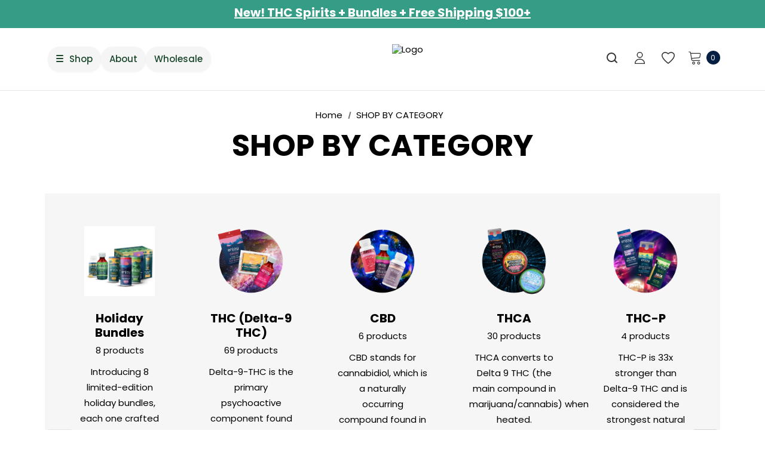

--- FILE ---
content_type: text/html; charset=UTF-8
request_url: https://enjoyhemp.co/shop-by-category?price_min=32&price_max=59&page=2
body_size: 105787
content:



<!DOCTYPE html>
<html class="no-js" lang="en">
    <head>
        <title>Shop THC and CBD Formulated for How You Want to Feel - Page 2</title>
        <link rel="dns-prefetch preconnect" href="https://cdn11.bigcommerce.com/s-f60cvg7nsk" crossorigin><link rel="dns-prefetch preconnect" href="https://fonts.googleapis.com/" crossorigin><link rel="dns-prefetch preconnect" href="https://fonts.gstatic.com/" crossorigin>
        <meta name="keywords" content="Take the guesswork out of THC with Enjoy Hemp. Pick Your Feeling™ and shop premium, effect-based products designed to deliver the perfect experience—every time."><meta name="description" content="Explore a wide range of products in our HEMP SHOP BY CATEGORY section. Find everything you need in one convenient place. Start shopping now!"><link rel='canonical' href='https://enjoyhemp.co/shop-by-category?page=2' /><meta name='platform' content='bigcommerce.stencil' />
        
                <link rel="prev" href="https://enjoyhemp.co/shop-by-category?price_min&#x3D;32&amp;price_max&#x3D;59&amp;page&#x3D;1">
        <link rel="next" href="https://enjoyhemp.co/shop-by-category?price_min&#x3D;32&amp;price_max&#x3D;59&amp;page&#x3D;3">

        
        <meta name="google-site-verification" content="mUBgedIUk2Y0yTxNiHbzCaFkjDx39HXrrH5By4xX5r8" />
        <meta name="robots" content="index, follow">
        <link href="https://cdn11.bigcommerce.com/s-f60cvg7nsk/product_images/E%2016x16.png?t&#x3D;1626277766" rel="shortcut icon">
        <meta name="viewport" content="width=device-width, initial-scale=1">

        <script>
            document.documentElement.className = document.documentElement.className.replace('no-js', 'js');
        </script>

        <script>
    function browserSupportsAllFeatures() {
        return window.Promise
            && window.fetch
            && window.URL
            && window.URLSearchParams
            && window.WeakMap
            // object-fit support
            && ('objectFit' in document.documentElement.style);
    }

    function loadScript(src) {
        var js = document.createElement('script');
        js.src = src;
        js.onerror = function () {
            console.error('Failed to load polyfill script ' + src);
        };
        document.head.appendChild(js);
    }

    if (!browserSupportsAllFeatures()) {
        loadScript('https://cdn11.bigcommerce.com/s-f60cvg7nsk/stencil/56ecea70-080e-013e-8e68-7a65a7f0771f/e/0ff36970-d3bb-013e-ea49-7e3da8c058d4/dist/theme-bundle.polyfills.js');
    }
</script>
        <script>window.consentManagerTranslations = `{"locale":"en","locales":{"consent_manager.data_collection_warning":"en","consent_manager.accept_all_cookies":"en","consent_manager.gdpr_settings":"en","consent_manager.data_collection_preferences":"en","consent_manager.manage_data_collection_preferences":"en","consent_manager.use_data_by_cookies":"en","consent_manager.data_categories_table":"en","consent_manager.allow":"en","consent_manager.accept":"en","consent_manager.deny":"en","consent_manager.dismiss":"en","consent_manager.reject_all":"en","consent_manager.category":"en","consent_manager.purpose":"en","consent_manager.functional_category":"en","consent_manager.functional_purpose":"en","consent_manager.analytics_category":"en","consent_manager.analytics_purpose":"en","consent_manager.targeting_category":"en","consent_manager.advertising_category":"en","consent_manager.advertising_purpose":"en","consent_manager.essential_category":"en","consent_manager.esential_purpose":"en","consent_manager.yes":"en","consent_manager.no":"en","consent_manager.not_available":"en","consent_manager.cancel":"en","consent_manager.save":"en","consent_manager.back_to_preferences":"en","consent_manager.close_without_changes":"en","consent_manager.unsaved_changes":"en","consent_manager.by_using":"en","consent_manager.agree_on_data_collection":"en","consent_manager.change_preferences":"en","consent_manager.cancel_dialog_title":"en","consent_manager.privacy_policy":"en","consent_manager.allow_category_tracking":"en","consent_manager.disallow_category_tracking":"en"},"translations":{"consent_manager.data_collection_warning":"We use cookies (and other similar technologies) to collect data to improve your shopping experience.","consent_manager.accept_all_cookies":"Accept All Cookies","consent_manager.gdpr_settings":"Settings","consent_manager.data_collection_preferences":"Website Data Collection Preferences","consent_manager.manage_data_collection_preferences":"Manage Website Data Collection Preferences","consent_manager.use_data_by_cookies":" uses data collected by cookies and JavaScript libraries to improve your shopping experience.","consent_manager.data_categories_table":"The table below outlines how we use this data by category. To opt out of a category of data collection, select 'No' and save your preferences.","consent_manager.allow":"Allow","consent_manager.accept":"Accept","consent_manager.deny":"Deny","consent_manager.dismiss":"Dismiss","consent_manager.reject_all":"Reject all","consent_manager.category":"Category","consent_manager.purpose":"Purpose","consent_manager.functional_category":"Functional","consent_manager.functional_purpose":"Enables enhanced functionality, such as videos and live chat. If you do not allow these, then some or all of these functions may not work properly.","consent_manager.analytics_category":"Analytics","consent_manager.analytics_purpose":"Provide statistical information on site usage, e.g., web analytics so we can improve this website over time.","consent_manager.targeting_category":"Targeting","consent_manager.advertising_category":"Advertising","consent_manager.advertising_purpose":"Used to create profiles or personalize content to enhance your shopping experience.","consent_manager.essential_category":"Essential","consent_manager.esential_purpose":"Essential for the site and any requested services to work, but do not perform any additional or secondary function.","consent_manager.yes":"Yes","consent_manager.no":"No","consent_manager.not_available":"N/A","consent_manager.cancel":"Cancel","consent_manager.save":"Save","consent_manager.back_to_preferences":"Back to Preferences","consent_manager.close_without_changes":"You have unsaved changes to your data collection preferences. Are you sure you want to close without saving?","consent_manager.unsaved_changes":"You have unsaved changes","consent_manager.by_using":"By using our website, you're agreeing to our","consent_manager.agree_on_data_collection":"By using our website, you're agreeing to the collection of data as described in our ","consent_manager.change_preferences":"You can change your preferences at any time","consent_manager.cancel_dialog_title":"Are you sure you want to cancel?","consent_manager.privacy_policy":"Privacy Policy","consent_manager.allow_category_tracking":"Allow [CATEGORY_NAME] tracking","consent_manager.disallow_category_tracking":"Disallow [CATEGORY_NAME] tracking"}}`;</script>
        
        <script>
            window.lazySizesConfig = window.lazySizesConfig || {};
            window.lazySizesConfig.loadMode = 1;
        </script>
        <script async src="https://cdn11.bigcommerce.com/s-f60cvg7nsk/stencil/56ecea70-080e-013e-8e68-7a65a7f0771f/e/0ff36970-d3bb-013e-ea49-7e3da8c058d4/dist/theme-bundle.head_async.js"></script>

        <link href="https://fonts.googleapis.com/css?family=Jost:800,700,500,600,900%7CPoppins:400&display=swap" rel="stylesheet">
        <link data-stencil-stylesheet href="https://cdn11.bigcommerce.com/s-f60cvg7nsk/stencil/56ecea70-080e-013e-8e68-7a65a7f0771f/e/0ff36970-d3bb-013e-ea49-7e3da8c058d4/css/theme-bd68ff90-d51f-013e-e584-4ea0a5dcd80a.css" rel="stylesheet">

        <!-- Start Tracking Code for analytics_facebook -->

<script>
!function(f,b,e,v,n,t,s){if(f.fbq)return;n=f.fbq=function(){n.callMethod?n.callMethod.apply(n,arguments):n.queue.push(arguments)};if(!f._fbq)f._fbq=n;n.push=n;n.loaded=!0;n.version='2.0';n.queue=[];t=b.createElement(e);t.async=!0;t.src=v;s=b.getElementsByTagName(e)[0];s.parentNode.insertBefore(t,s)}(window,document,'script','https://connect.facebook.net/en_US/fbevents.js');

fbq('set', 'autoConfig', 'false', '881913514132959');
fbq('dataProcessingOptions', ['LDU'], 0, 0);
fbq('init', '881913514132959', {"external_id":"685cecfa-99fe-4116-8148-a949edc100ef"});
fbq('set', 'agent', 'bigcommerce', '881913514132959');

function trackEvents() {
    var pathName = window.location.pathname;

    fbq('track', 'PageView', {}, "");

    // Search events start -- only fire if the shopper lands on the /search.php page
    if (pathName.indexOf('/search.php') === 0 && getUrlParameter('search_query')) {
        fbq('track', 'Search', {
            content_type: 'product_group',
            content_ids: [],
            search_string: getUrlParameter('search_query')
        });
    }
    // Search events end

    // Wishlist events start -- only fire if the shopper attempts to add an item to their wishlist
    if (pathName.indexOf('/wishlist.php') === 0 && getUrlParameter('added_product_id')) {
        fbq('track', 'AddToWishlist', {
            content_type: 'product_group',
            content_ids: []
        });
    }
    // Wishlist events end

    // Lead events start -- only fire if the shopper subscribes to newsletter
    if (pathName.indexOf('/subscribe.php') === 0 && getUrlParameter('result') === 'success') {
        fbq('track', 'Lead', {});
    }
    // Lead events end

    // Registration events start -- only fire if the shopper registers an account
    if (pathName.indexOf('/login.php') === 0 && getUrlParameter('action') === 'account_created') {
        fbq('track', 'CompleteRegistration', {}, "");
    }
    // Registration events end

    

    function getUrlParameter(name) {
        var cleanName = name.replace(/[\[]/, '\[').replace(/[\]]/, '\]');
        var regex = new RegExp('[\?&]' + cleanName + '=([^&#]*)');
        var results = regex.exec(window.location.search);
        return results === null ? '' : decodeURIComponent(results[1].replace(/\+/g, ' '));
    }
}

if (window.addEventListener) {
    window.addEventListener("load", trackEvents, false)
}
</script>
<noscript><img height="1" width="1" style="display:none" alt="null" src="https://www.facebook.com/tr?id=881913514132959&ev=PageView&noscript=1&a=plbigcommerce1.2&eid="/></noscript>

<!-- End Tracking Code for analytics_facebook -->

<!-- Start Tracking Code for analytics_googleanalytics4 -->

<script data-cfasync="false" src="https://cdn11.bigcommerce.com/shared/js/google_analytics4_bodl_subscribers-358423becf5d870b8b603a81de597c10f6bc7699.js" integrity="sha256-gtOfJ3Avc1pEE/hx6SKj/96cca7JvfqllWA9FTQJyfI=" crossorigin="anonymous"></script>
<script data-cfasync="false">
  (function () {
    window.dataLayer = window.dataLayer || [];

    function gtag(){
        dataLayer.push(arguments);
    }

    function initGA4(event) {
         function setupGtag() {
            function configureGtag() {
                gtag('js', new Date());
                gtag('set', 'developer_id.dMjk3Nj', true);
                gtag('config', 'G-0LC4KQEQY0');
            }

            var script = document.createElement('script');

            script.src = 'https://www.googletagmanager.com/gtag/js?id=G-0LC4KQEQY0';
            script.async = true;
            script.onload = configureGtag;

            document.head.appendChild(script);
        }

        setupGtag();

        if (typeof subscribeOnBodlEvents === 'function') {
            subscribeOnBodlEvents('G-0LC4KQEQY0', false);
        }

        window.removeEventListener(event.type, initGA4);
    }

    

    var eventName = document.readyState === 'complete' ? 'consentScriptsLoaded' : 'DOMContentLoaded';
    window.addEventListener(eventName, initGA4, false);
  })()
</script>

<!-- End Tracking Code for analytics_googleanalytics4 -->

<!-- Start Tracking Code for analytics_siteverification -->

<meta name="google-site-verification" content="Q2qJzIK_vjtq-u-3d24Z8YjQj1xM9nj_ZmHLg9QF3ug" />
<script src=https://www.dwin1.com/19038.js type="text/javascript" defer="defer"></script>

<meta name="msvalidate.01" content="E7B3F3FB0B0C972FEB5BAC130E6697FE" />

<!-- End Tracking Code for analytics_siteverification -->


<script type="text/javascript" src="https://checkout-sdk.bigcommerce.com/v1/loader.js" defer ></script>
<script type="text/javascript">
fbq('track', 'ViewCategory', {"content_ids":["266","265","355","380","381","382","296","394","364","335","365","393"],"content_type":"product_group","content_category":"SHOP BY CATEGORY"});
</script>
<script type="text/javascript">
var BCData = {};
</script>
<!-- Google Tag Manager -->
<script>(function(w,d,s,l,i){w[l]=w[l]||[];w[l].push({'gtm.start':
new Date().getTime(),event:'gtm.js'});var f=d.getElementsByTagName(s)[0],
j=d.createElement(s),dl=l!='dataLayer'?'&l='+l:'';j.async=true;j.src=
'https://www.googletagmanager.com/gtm.js?id='+i+dl;f.parentNode.insertBefore(j,f);
})(window,document,'script','dataLayer','GTM-M5H5H3KT');</script>
<!-- End Google Tag Manager --><script>
    (function(){
    function get_default (objectValue = null) {
        return objectValue
    }

    function deduplicate (listToDedupe, filterKey) {
        if (!listToDedupe) {
            return [];
        }
        const obj = {};
        for (let i = 0, len = listToDedupe.length; i < len; i++)
            obj[listToDedupe[i][filterKey]] = listToDedupe[i];
        const newList = [];
        for (const key in obj)
            newList.push(obj[key]);
        return newList
    }

    function escapeVals (objectValue = null) {
        if (objectValue) {
            return objectValue.replace(/"/g, '\"');
        }
        return objectValue;
    }

    window.RCA_store_objects = {
        graphql_token: `eyJ0eXAiOiJKV1QiLCJhbGciOiJFUzI1NiJ9.eyJjaWQiOlsxXSwiY29ycyI6WyJodHRwczovL2Vuam95aGVtcC5jbyJdLCJlYXQiOjE3Njg4MTgzMjAsImlhdCI6MTc2ODY0NTUyMCwiaXNzIjoiQkMiLCJzaWQiOjEwMDE2MzgyODAsInN1YiI6IkJDIiwic3ViX3R5cGUiOjAsInRva2VuX3R5cGUiOjF9.ujX4AoaOYT0GJZBpvjLEKTSh5cMZUI5cPnOIQme6nbvg-teSV0W_bqUzzYSr4f-1vcgMGCPvS-8WRXWXzuopOA`,
        currency: {
            default: get_default({"currency_token":"$","currency_location":"Left","decimal_token":".","decimal_places":2,"thousands_token":","}),
            current: get_default({"currencies":[{"id":1,"name":"US Dollars","code":"USD","flag":"<img src=\"https://cdn11.bigcommerce.com/s-f60cvg7nsk/lib/flags/us.gif\" border=\"0\" alt=\"\" role=\"presentation\" />","is_active":true,"switch_url":"https://enjoyhemp.co/shop-by-category?setCurrencyId=1","cart_currency_switch_url":"https://enjoyhemp.co/cart/change-currency"}],"active_currency_id":1,"active_currency_flag":"<img src=\"https://cdn11.bigcommerce.com/s-f60cvg7nsk/lib/flags/us.gif\" border=\"0\" alt=\"\" role=\"presentation\" />","active_currency_name":"US Dollars","active_currency_code":"USD","default_currency_code":"USD"}),
        },
        customer: {
            email: get_default(""),
            id: get_default(),
            orders: get_default(null),
            customer_group_id: get_default(),
            customer_group_name: escapeVals(null),
            address: get_default(null)
        },
        cart: {
            coupons: get_default(),
            discount: get_default(),
            gift_certificates: get_default(),
            gift_wrapping_cost: get_default(),
            grand_total: get_default(),
            items: get_default(),
            quantity: get_default(),
            shipping_handling: get_default(),
            show_primary_checkout_button: get_default(),
            status_messages: get_default(),
            sub_total: get_default(),
            taxes: get_default()
        },
        cart_id: ``,
        page_type: `category`,
        order: get_default(),
        product: {
            id: get_default(),
            options: get_default(),
            title: escapeVals(),
            price: get_default(),
        },
        product_results: {
            pagination: get_default(),
            product: deduplicate()
        },
        products: deduplicate([
                    {
                        id: get_default(430),
                        options: get_default(),
                        title: escapeVals(),
                        price: get_default({"without_tax":{"currency":"USD","formatted":"$162.99","value":162.99},"tax_label":"Tax"}),
                    },
                    {
                        id: get_default(429),
                        options: get_default(),
                        title: escapeVals(),
                        price: get_default({"without_tax":{"currency":"USD","formatted":"$157.99","value":157.99},"tax_label":"Tax"}),
                    },
                    {
                        id: get_default(428),
                        options: get_default(),
                        title: escapeVals(),
                        price: get_default({"without_tax":{"currency":"USD","formatted":"$79.99","value":79.99},"tax_label":"Tax"}),
                    },
                    {
                        id: get_default(427),
                        options: get_default(),
                        title: escapeVals(),
                        price: get_default({"without_tax":{"currency":"USD","formatted":"$90.99","value":90.99},"tax_label":"Tax"}),
                    },
                    {
                        id: get_default(426),
                        options: get_default(),
                        title: escapeVals(),
                        price: get_default({"without_tax":{"currency":"USD","formatted":"$79.99","value":79.99},"tax_label":"Tax"}),
                    },
                    {
                        id: get_default(425),
                        options: get_default(),
                        title: escapeVals(),
                        price: get_default({"without_tax":{"currency":"USD","formatted":"$79.99","value":79.99},"tax_label":"Tax"}),
                    },
                    {
                        id: get_default(424),
                        options: get_default(),
                        title: escapeVals(),
                        price: get_default({"without_tax":{"currency":"USD","formatted":"$79.99","value":79.99},"tax_label":"Tax"}),
                    },
                    {
                        id: get_default(423),
                        options: get_default(),
                        title: escapeVals(),
                        price: get_default({"without_tax":{"currency":"USD","formatted":"$84.99","value":84.99},"tax_label":"Tax"}),
                    },
                    {
                        id: get_default(422),
                        options: get_default(),
                        title: escapeVals(),
                        price: get_default({"without_tax":{"currency":"USD","formatted":"$69.99","value":69.99},"tax_label":"Tax"}),
                    },
                    {
                        id: get_default(419),
                        options: get_default(),
                        title: escapeVals(),
                        price: get_default({"without_tax":{"currency":"USD","formatted":"$69.99","value":69.99},"tax_label":"Tax"}),
                    },
                    {
                        id: get_default(418),
                        options: get_default(),
                        title: escapeVals(),
                        price: get_default({"without_tax":{"currency":"USD","formatted":"$59.99","value":59.99},"tax_label":"Tax"}),
                    },
                    {
                        id: get_default(417),
                        options: get_default(),
                        title: escapeVals(),
                        price: get_default({"without_tax":{"currency":"USD","formatted":"$59.99","value":59.99},"tax_label":"Tax"}),
                    },
                    {
                        id: get_default(414),
                        options: get_default(),
                        title: escapeVals(),
                        price: get_default({"without_tax":{"currency":"USD","formatted":"$40.00","value":40},"price_range":{"min":{"without_tax":{"currency":"USD","formatted":"$40.00","value":40},"tax_label":"Tax"},"max":{"without_tax":{"currency":"USD","formatted":"$432.00","value":432},"tax_label":"Tax"}},"tax_label":"Tax"}),
                    },
                    {
                        id: get_default(413),
                        options: get_default(),
                        title: escapeVals(),
                        price: get_default({"without_tax":{"currency":"USD","formatted":"$40.00","value":40},"price_range":{"min":{"without_tax":{"currency":"USD","formatted":"$40.00","value":40},"tax_label":"Tax"},"max":{"without_tax":{"currency":"USD","formatted":"$432.00","value":432},"tax_label":"Tax"}},"tax_label":"Tax"}),
                    },
                    {
                        id: get_default(412),
                        options: get_default(),
                        title: escapeVals(),
                        price: get_default({"without_tax":{"currency":"USD","formatted":"$40.00","value":40},"price_range":{"min":{"without_tax":{"currency":"USD","formatted":"$40.00","value":40},"tax_label":"Tax"},"max":{"without_tax":{"currency":"USD","formatted":"$432.00","value":432},"tax_label":"Tax"}},"tax_label":"Tax"}),
                    },
                    {
                        id: get_default(411),
                        options: get_default(),
                        title: escapeVals(),
                        price: get_default({"without_tax":{"currency":"USD","formatted":"$24.00","value":24},"price_range":{"min":{"without_tax":{"currency":"USD","formatted":"$24.00","value":24},"tax_label":"Tax"},"max":{"without_tax":{"currency":"USD","formatted":"$259.20","value":259.2},"tax_label":"Tax"}},"tax_label":"Tax"}),
                    },
                    {
                        id: get_default(410),
                        options: get_default(),
                        title: escapeVals(),
                        price: get_default({"without_tax":{"currency":"USD","formatted":"$24.00","value":24},"price_range":{"min":{"without_tax":{"currency":"USD","formatted":"$24.00","value":24},"tax_label":"Tax"},"max":{"without_tax":{"currency":"USD","formatted":"$259.20","value":259.2},"tax_label":"Tax"}},"tax_label":"Tax"}),
                    },
                    {
                        id: get_default(409),
                        options: get_default(),
                        title: escapeVals(),
                        price: get_default({"without_tax":{"currency":"USD","formatted":"$24.00","value":24},"price_range":{"min":{"without_tax":{"currency":"USD","formatted":"$24.00","value":24},"tax_label":"Tax"},"max":{"without_tax":{"currency":"USD","formatted":"$259.20","value":259.2},"tax_label":"Tax"}},"tax_label":"Tax"}),
                    },
                    {
                        id: get_default(382),
                        options: get_default(),
                        title: escapeVals(),
                        price: get_default({"without_tax":{"currency":"USD","formatted":"$40.00","value":40},"price_range":{"min":{"without_tax":{"currency":"USD","formatted":"$40.00","value":40},"tax_label":"Tax"},"max":{"without_tax":{"currency":"USD","formatted":"$432.00","value":432},"tax_label":"Tax"}},"tax_label":"Tax"}),
                    },
                    {
                        id: get_default(381),
                        options: get_default(),
                        title: escapeVals(),
                        price: get_default({"without_tax":{"currency":"USD","formatted":"$40.00","value":40},"price_range":{"min":{"without_tax":{"currency":"USD","formatted":"$40.00","value":40},"tax_label":"Tax"},"max":{"without_tax":{"currency":"USD","formatted":"$432.00","value":432},"tax_label":"Tax"}},"tax_label":"Tax"}),
                    },
                    {
                        id: get_default(380),
                        options: get_default(),
                        title: escapeVals(),
                        price: get_default({"without_tax":{"currency":"USD","formatted":"$40.00","value":40},"price_range":{"min":{"without_tax":{"currency":"USD","formatted":"$40.00","value":40},"tax_label":"Tax"},"max":{"without_tax":{"currency":"USD","formatted":"$432.00","value":432},"tax_label":"Tax"}},"tax_label":"Tax"}),
                    },
                    {
                        id: get_default(379),
                        options: get_default(),
                        title: escapeVals(),
                        price: get_default({"without_tax":{"currency":"USD","formatted":"$24.00","value":24},"price_range":{"min":{"without_tax":{"currency":"USD","formatted":"$24.00","value":24},"tax_label":"Tax"},"max":{"without_tax":{"currency":"USD","formatted":"$259.20","value":259.2},"tax_label":"Tax"}},"tax_label":"Tax"}),
                    },
                    {
                        id: get_default(378),
                        options: get_default(),
                        title: escapeVals(),
                        price: get_default({"without_tax":{"currency":"USD","formatted":"$24.00","value":24},"price_range":{"min":{"without_tax":{"currency":"USD","formatted":"$24.00","value":24},"tax_label":"Tax"},"max":{"without_tax":{"currency":"USD","formatted":"$259.20","value":259.2},"tax_label":"Tax"}},"tax_label":"Tax"}),
                    },
                    {
                        id: get_default(377),
                        options: get_default(),
                        title: escapeVals(),
                        price: get_default({"without_tax":{"currency":"USD","formatted":"$24.00","value":24},"price_range":{"min":{"without_tax":{"currency":"USD","formatted":"$24.00","value":24},"tax_label":"Tax"},"max":{"without_tax":{"currency":"USD","formatted":"$259.20","value":259.2},"tax_label":"Tax"}},"tax_label":"Tax"}),
                    },
                    {
                        id: get_default(187),
                        options: get_default(),
                        title: escapeVals(),
                        price: get_default({"without_tax":{"currency":"USD","formatted":"$29.99","value":29.99},"tax_label":"Tax"}),
                    },
                    {
                        id: get_default(192),
                        options: get_default(),
                        title: escapeVals(),
                        price: get_default({"without_tax":{"currency":"USD","formatted":"$34.99","value":34.99},"tax_label":"Tax"}),
                    },
                    {
                        id: get_default(214),
                        options: get_default(),
                        title: escapeVals(),
                        price: get_default({"without_tax":{"currency":"USD","formatted":"$29.99","value":29.99},"tax_label":"Tax"}),
                    },
                    {
                        id: get_default(158),
                        options: get_default(),
                        title: escapeVals(),
                        price: get_default({"without_tax":{"currency":"USD","formatted":"$34.99","value":34.99},"tax_label":"Tax"}),
                    },
                    {
                        id: get_default(186),
                        options: get_default(),
                        title: escapeVals(),
                        price: get_default({"without_tax":{"currency":"USD","formatted":"$29.99","value":29.99},"tax_label":"Tax"}),
                    },
                    {
                        id: get_default(222),
                        options: get_default(),
                        title: escapeVals(),
                        price: get_default({"without_tax":{"currency":"USD","formatted":"$59.99","value":59.99},"tax_label":"Tax"}),
                    },
                    {
                        id: get_default(251),
                        options: get_default(),
                        title: escapeVals(),
                        price: get_default({"without_tax":{"currency":"USD","formatted":"$34.99","value":34.99},"tax_label":"Tax"}),
                    },
                    {
                        id: get_default(223),
                        options: get_default(),
                        title: escapeVals(),
                        price: get_default({"without_tax":{"currency":"USD","formatted":"$59.99","value":59.99},"tax_label":"Tax"}),
                    },
                    {
                        id: get_default(244),
                        options: get_default(),
                        title: escapeVals(),
                        price: get_default({"without_tax":{"currency":"USD","formatted":"$59.99","value":59.99},"tax_label":"Tax"}),
                    },
                    {
                        id: get_default(242),
                        options: get_default(),
                        title: escapeVals(),
                        price: get_default({"without_tax":{"currency":"USD","formatted":"$59.99","value":59.99},"tax_label":"Tax"}),
                    },
                    {
                        id: get_default(254),
                        options: get_default(),
                        title: escapeVals(),
                        price: get_default({"without_tax":{"currency":"USD","formatted":"$34.99","value":34.99},"tax_label":"Tax"}),
                    },
                    {
                        id: get_default(276),
                        options: get_default(),
                        title: escapeVals(),
                        price: get_default({"without_tax":{"currency":"USD","formatted":"$39.99","value":39.99},"tax_label":"Tax"}),
                    },
        ], "id"),
        store_hash: `f60cvg7nsk`,
        theme_settings: {"recently_bought_text_name":"Someone recently bought a ","before_you_leave_history_count":6,"footer_heading_color":"#03A090","homepage_new_products_column_count":4,"card--alternate-color--hover":"#ffffff","newsletter_txt_2":"Privacy Policy","haloHome1Section11":"halo-section-11","store_location_privacy_link":"/privacy-policy/","optimizedCheckout-buttonPrimary-borderColorDisabled":"transparent","homepage_top_products_count":12,"newsletter_subheading":"","enable_featured_products":false,"optimizedCheckout-formChecklist-color":"#333333","halo_securityImage_1":"","paymentbuttons-paypal-size":"responsive","optimizedCheckout-buttonPrimary-backgroundColorActive":"#ffffff","halo_category_pagination":false,"card-sale-price-color":"#000000","brandpage_products_per_page":12,"color-secondaryDarker":"#cccccc","optimizedCheckout-colorFocus":"#4496f6","halo_header_customLink_1":"/contact-us/","halo_header_customText_1":"Contact","haloCart_securityImage_5":"","fontSize-root":15,"home_product_tab-limit":12,"show_accept_amex":true,"navUser-color":"#000000","color-textBase--active":"#000000","mega_menu_style3_item_custom_linktext1":"What's New","mega_menu_style2_item_img_width":"40.7%","social_icon_placement_bottom":"bottom_left","haloPVService_item3_link":"/contact-us","halo-ask-an-expert-title":"Have questions?","show_powered_by":false,"button--primary-borderColorHover":"#03A090","recently_bought_location4":"from Seattle, WA","button--default-backgroundColorActive":"#fd7cab","mega_menu_style3_item_img2":"cerealbarsmenubutton.png","fontSize-h4":20,"checkRadio-borderColor":"#8f8f8f","halo_sizechart_des2_2":" est laborum et dolorum fuga. Et harum est expedita distinctio.","color-primaryDarker":"#333333","store_owner_email":"sales.enjoyhemp@gmail.com","menu_brands":false,"halo_position_logo":"center","show_accept_amazonpay":false,"button--primary-borderColor":"#000000","themevale_soldProduct_hours":"3,6,9,10,12,24,36","optimizedCheckout-buttonPrimary-colorHover":"#000000","brand_size":"190x250","optimizedCheckout-logo-position":"center","optimizedCheckout-discountBanner-backgroundColor":"#e5e5e5","recently_bought_changeSlides":10,"halo-faqs-sidebar":true,"halo_sizechart_des2_4":" possimus, omnis voluptas assumenda domnis dolor repellendus.","pdp-sale-price-label":"Now:","optimizedCheckout-buttonSecondary-backgroundColorHover":"#f5f5f5","haloBrandsSlider_link_9":"#","homeProductTab_title":"Popular Products","optimizedCheckout-headingPrimary-font":"Google_Jost_800","haloPVService_item2_des":"Thorough Testing of All Our Products","haloCart_securityImage_1":"","optimizedCheckout-formField-backgroundColor":"#ffffff","cl_slide2_subtitle":"","color-textLink--hover":"#03A090","footer-backgroundColor":"#181818","cart-notification-text-2":"you have in the cart. We'll keep it for you for","navPages-color":"#000000","productpage_reviews_count":10,"haloPVServiceCustom":false,"optimizedCheckout-step-borderColor":"#dddddd","logo_size":"120x42","before-you-leave-heading-2":"SALE20","before-you-leave-img":"","mega_menu_style2_item_col_width":"59.3%","haloRecentlyBought":false,"newsletter_link":"#","halo_card_title-line":"2","halo_compare_colors":true,"show_accept_paypal":false,"haloHome2Section7":"halo-section-7","haloHome3Section3":"halo-section-3","700-font":"Google_Jost_700","paymentbuttons-paypal-shape":"rect","optimizedCheckout-discountBanner-textColor":"#333333","halo_newsletter_popup_image":"","optimizedCheckout-buttonPrimary-font":"Google_Jost_700","powered_by-text2":"BigCommerce","enable-product-countDown":false,"mega_menu_hot_label_bgColor":"#FFBB49","show_warranty_tabs":false,"paymentbuttons-paypal-label":"checkout","halo_stock_level":true,"optimizedCheckout-backgroundImage-size":"1000x400","pdp_sold_out_label":"Sold Out","pdp-retail-price-label":"MSRP:","footer-info-3-link3":"/shipping-returns/","button--disabled-backgroundColor":"#cccccc","store_location_sitemap":"Sitemap","homeProductNew_viewAll_link":"/shop-by-category","themevale_soldProduct_text":"sold in last","haloHome2Section1":"halo-section-1","blockquote-cite-font-color":"#999999","haloPVService":true,"haloSidebar_blog":true,"haloHome1Section7":"halo-section-7","haloHome2Section6":"halo-section-6","store_location_sitemap_link":"/sitemap","cl_slide1_subtitle":"","halo_card_image_swap":true,"store_location_chat":"","before_you_leave_history_expires_date":30,"productpage_product_block_col":4,"mega_menu_style3_item_custom_linktext6":"","carousel-dot-color":"#000000","quickSearch_topSearches_text5":"THC Sleep","haloMegamenu":true,"sale_badges_type":"text","enable-before-you-leave-history":true,"optimizedCheckout-formField-shadowColor":"transparent","categorypage_products_per_page":12,"show_custom_badges":false,"haloAddToCartAction":"sidebar","halo_card_ratings":true,"container-fill-base":"#ffffff","paymentbuttons-paypal-layout":"vertical","homepage_featured_products_column_count":4,"button--default-color":"#000000","pace-progress-backgroundColor":"#999999","color-textLink--active":"#B064A9","haloBrandsSlider_link_4":"#","halo_stock_level_limit":"10","footer-info-3-text5":"FAQs","topBarPromotion_textColor":"#FFFFFF","halo_sizechart_des1_1":"At vero eos et accusamus et iusto odio dignissimos ducimus","card-figcaption-button-colorHover":"#FFFFFF","halo-faqs-sidebar-icon2":"Contact Us","optimizedCheckout-loadingToaster-backgroundColor":"#333333","color-textHeading":"#181818","show_sale_badges":true,"show_accept_discover":true,"powered_by-text1":"Powered by","footer_text_color":"#FFFFFF","recently_bought_location5":"from Denver, CO","enable-before-you-leave-recommended":true,"header-color":"#333333","optimizedCheckout-formField-errorColor":"#d14343","haloBrandsSlider_link_3":"#","spinner-borderColor-dark":"#999999","halo_recent_post":true,"restrict_to_login":false,"input-font-color":"#202020","haloAjaxAddToCart":true,"show_copyright_footer_2":false,"show_accept_mastercard":true,"show_custom_fields_tabs":false,"color_text_product_sale_badges":"#df1f00","home_product_tab-title-3":"Best Sellers","halo_securityImage_5":"","haloToolbar_limit":true,"haloRecommendedBlock_cart_title":"Customers Who Bought This Item Also Bought","optimizedCheckout-link-font":"Google_Jost_500","carousel-arrow-bgColor":"#ffffff","lazyload_mode":"lazyload+lqip","carousel-title-color":"#051f43","select-bg-color":"#ffffff","cl_sl4_img_mobile":"https://cdn11.bigcommerce.com/s-f60cvg7nsk/images/stencil/original/image-manager/liquidgummiesmobile.gif","newsletter_heading":"","halo_category_show_more":true,"store_location_find":"","homepage_spacing_left_content":"","homepage_show_carousel_arrows":false,"haloHome3Section6":"halo-section-6","social_icon_snapchat_link":"","brandpage_brands_per_page":1000,"haloHome2Section2":"halo-section-2","halo-faqs-sidebar-title":"Need Help?","footer-info-3-text2":"","supported_payment_methods":["card","paypal"],"color_bg_product_custom_badges1":"#fdfaeb","homepage_new_products_count":12,"haloPVService_textBtn":"Shop Now","halo_top_bar_promotion_link_1":"https://enjoyhemp.co/shop/new-products/","haloBrandsSlider_img_7":"","button--disabled-color":"#ffffff","recently_bought_productID":"317,305,301,288,283,281,280,274,270,286,275,268,256,251","card-retail-price-color":"#787878","info_email_support":"sales.enjoyhemp@gmail.com","mega_menu_style3_item_img1":"your-perfect-drink-mixer.png","body-font":"Google_Poppins_400","halo_stock_level_text1":"Hurry up! only ","carousel-play-pause-button-textColor--hover":"#000000","color_hover_product_sale_badges":"#000000","haloPVService_des2":"From scrubs to tanners to shaving lotion, ","haloPVService_item3_img":"serviceicon.png","halo-ask-an-expert-image":"","recently_bought_location8":"from Miami, FL","show_accept_googlepay":false,"enable_recently_viewed_products":true,"card--alternate-borderColor":"#ffffff","color-primaryDark":"#666666","pdp_sale_badge_label":"On Sale!","optimizedCheckout-buttonPrimary-borderColorActive":"#000000","navPages-subMenu-backgroundColor":"#ffffff","haloPVService_item4_des":"We strive to provide tailored experiences","haloHome1Section1":"halo-section-1","color-grey":"#999999","cl_slide4_subtitle":"","before-you-leave-text-2":"Enter the code below at checkout to get 20% off your first order","optimizedCheckout-step-textColor":"#ffffff","button--primary-backgroundColor":"#ffffff","optimizedCheckout-formField-borderColor":"#cccccc","checkRadio-color":"#060606","haloCart_securityImage_6":"","show_product_dimensions":false,"optimizedCheckout-link-color":"#476bef","card-figcaption-button-background":"#359D86","icon-color-hover":"#000000","halo_viewing_product_viewer":"6,9,11,19,30,49,94,97,186","optimizedCheckout-headingSecondary-font":"Google_Jost_600","halo_QuickEditCart":true,"headings-font":"Google_Poppins_400","haloBrandsSlider_img_6":"","halo_card_title":"ellipsis","global-color":"ffcc00","show_product_reviews":true,"button--default-borderColor":"#000000","side_all_categories":true,"mega_menu_style2_item":"1","label-backgroundColor":"#cccccc","mega_menu_style2_item_col":3,"mega_menu_style3_item_link1":"/shop-product-type/syrups-drink-mixes","button--primary-backgroundColorHover":"#03A090","haloHome3Section2":"halo-section-2","pdp-non-sale-price-label":"Was:","button--disabled-borderColor":"transparent","product-countDown":"Dec 31, 2022 18:00:00","logo_fontSize":28,"halo_recent_post-title":"Recent Posts","optimizedCheckout-logo-size":"250x100","default_image_brand":"img/BrandDefault.png","quickSearch_topSearches_text6":"Euphoria","footer-info-3-link7":"","halo_viewing_product":true,"halo_ask_an_expert_mailto":"example@domain.com","label-color":"#ffffff","card-figcaption-button-border":"#359D86","optimizedCheckout-headingSecondary-color":"#000000","haloHome3Section7":"halo-section-7","halo_coming_soon_text":"Image Coming Soon","halo_header_customTextLink":false,"select-arrow-color":"#757575","haloHome2Section3":"halo-section-3","cl_slide3_subtitle":"","alert-backgroundColor":"#ffffff","before-you-leave-link":"#","halo_CalculateFreeShipping_list":"US,UK,CA","haloAddOptionForProduct":true,"halo_newsletter_popup":false,"cart-notification-text-1":"Please, hurry! Someone has placed an order on one of the items ","haloPVService_item1_des":"Order $100+ Get Free Shipping","button--tertiary-colorHover":"#FFFFFF","card-title-color":"#000000","mega_menu_sale_label_bgColor":"#F94436","carousel-arrow-color--hover":"#000000","halo_homepage_layout_1":false,"haloSidebar_brand":true,"themevale_soldProduct_products":"3,5,7,8,9,10,12,15,17,26","location_open_hour":"Weekdays 9:30am-5:30pm EST","cl_sl5_img_mobile":"","mega_menu_hot_label_text":"Hot","store_location_chat_link":"#","footer_info_logo":"/enjoy-hemp-white-150px.png","mega_menu_style3_item":"3","footer-info-3-link2":"","before-you-leave-time":"5","before_you_leave_recommended_id":"153,152,151,150,149,148","halo_sizechart_des1_3":" quos dolores et quas molestias sint cupiditate non provident.","product_list_display_mode":"grid","optimizedCheckout-link-hoverColor":"#002fe1","halo_CalculateFreeShipping_type":"all","sidebar_image_size":"270x390","fontSize-h5":15,"product_size":"660x733","paymentbuttons-paypal-color":"gold","homepage_show_carousel":true,"optimizedCheckout-body-backgroundColor":"#ffffff","carousel-arrow-borderColor":"#d5d5d5","store_location_faq_link":"/faqs","button--default-borderColorActive":"#fd7cab","mega_menu_style1_item_img_width":"40.7%","header-backgroundColor":"#ffffff","paymentbuttons-paypal-tagline":false,"color_badge_product_sold_out_badges":"#007dc6","halo_sizechart_des2_3":" Nam libero tempore, cum soluta nobis est eligendi optio cumque","color-greyDarkest":"#000000","color_badge_product_sale_badges":"#007dc6","price_ranges":false,"productpage_videos_count":8,"color-greyDark":"#666666","mega_menu_style3_item_custom_link2":"/shop-by-category/?sort=bestselling","haloPVService_item4_img":"benefits.png","themevale_soldProduct":true,"quickSearch_topSearches_text3":"THC Seltzers","haloBrandsSlider_link_8":"#","optimizedCheckout-buttonSecondary-borderColorHover":"#999999","optimizedCheckout-discountBanner-iconColor":"#333333","mega_menu_style3_item_custom_link6":"","optimizedCheckout-buttonSecondary-borderColor":"#cccccc","shop_by_brand_visibility":true,"optimizedCheckout-loadingToaster-textColor":"#ffffff","halo_top_bar_promotion_text_1":"New! THC Spirits + Bundles + Free Shipping $100+","navUser-color-hover":"#202020","icon-ratingFull":"#FAC318","default_image_gift_certificate":"img/GiftCertificate.png","product_grid_view_column":4,"color_bg_product_soldOut_badges":"#EBFFFD","color_bg_product_custom_badges2":"#476BEF","recently_bought_location6":"from Tucson, AZ","halo_sizechart_des1_2":" qui blanditiis praesentium voluptatum deleniti atque corrupti","card-price-color":"#000000","halo_subscription_form":true,"haloRecommendedBlock_category":true,"show_shipping_tab_link":"/shipping-returns/","footer-info-3-text3":"Orders and Returns","haloHome1Section2":"halo-section-2","color-textBase--hover":"#000000","color-errorLight":"#ffdddd","recently_bought_location9":"from New York, US","optimizedCheckout-buttonPrimary-colorDisabled":"#ffffff","halo_sidebar_popular_tags":true,"optimizedCheckout-formField-placeholderColor":"#999999","haloBrandsSlider_link_5":"#","haloRecommendedBlock_cart_type":"top","mega_menu_style3_item_productBlock":"Brand By Alphabet","haloBrandsSlider_img_1":"","before-you-leave-color":"#ffffff","blog_size":"1030x500","footer-info-3-link1":"","haloPVService_item2_title":"Lab Results","haloPVService_item2_textBtn":"See Labs","shop_by_price_visibility":true,"optimizedCheckout-buttonSecondary-colorActive":"#000000","optimizedCheckout-orderSummary-backgroundColor":"#ffffff","social_icon_placement_top":false,"haloHome1Section6":"halo-section-6","halo_recently_viewed_products_top":true,"color-warningLight":"#fffdea","show_product_weight":true,"store_location_mess_link":"mailto:sales.enjoyhemp@gmail.com","haloPVService_featured":"New Collection","mega_menu_style2_item_productBlock":"Featured Products","quickSearch_Recommended_Products_IDs":"187,192,281,279,280,274,278,270","optimizedCheckout-formChecklist-backgroundColorSelected":"#fbf8e7","halothemes_brandlayout":"aztable","show_product_quick_view":true,"button--default-borderColorHover":"#000000","card--alternate-backgroundColor":"#ffffff","hide_content_navigation":false,"color_border_product_soldOut_badges":"#ececec","button--default-colorActive":"#ffffff","color-info":"#666666","button--tertiary-borderColor":"#03A090","mega_menu_sale_label_text":"Sale","haloCart_securityImage_2":"","swatch_option_size":"22x22","halo_securityImage_6":"","optimizedCheckout-orderSummary-borderColor":"#dddddd","categoryBannerProduct_item2_img":"","homeProductFeatured_viewAll_link":"/shop-by-benefitstrain/?sort=avgcustomerreview","optimizedCheckout-show-logo":"custom","carousel-description-color":"#333333","halo-ask-an-expert-logo":false,"optimizedCheckout-formChecklist-backgroundColor":"#ffffff","pdp-price-label":"","haloHome2Section10":"halo-section-10","home_product_tab-title-2":"","show_copyright_footer":true,"social_icon_google_plus_link":"","list_productRecommended_cart":"117,149,126,114,116,112","mega_menu_style1_item":"2","cl_sl1_img_mobile":"https://cdn11.bigcommerce.com/s-f60cvg7nsk/images/stencil/original/image-manager/seltzers-hero-mobile-840-x-720-px-1.gif?t=1741046795","recently_bought_location2":"from Memphis, TN","fontSize-h2":25,"optimizedCheckout-step-backgroundColor":"#757575","haloPVService_item4_title":"Targeted Benefits","halo-cart-secure-image-label":"Secure Shopping Guarantee","halo-ask-an-expert-text2":"Please answer the following questionnaire","mega_menu_style3_item_custom_linktext3":"Top Rated","mega_menu_style3_item_link2":"/shop-product-type/gummiesedibles/","haloHome2Section9":"halo-section-9","haloHome1Section8":"halo-section-8","haloBrandsSlider_img_5":"","color-textBase":"#000000","color-warning":"#f1a500","productgallery_size":"640x640","halo_CalculateFreeShipping_required":"Free Shipping for all orders over $100","mega_menu_new_label_bgColor":"#00C2C7","halo_securityImage_des":"","carousel-play-pause-button-textColor":"000000","optimizedCheckout-headingPrimary-color":"#000000","haloHome3Section5":"halo-section-5","footer-info-3-link6":"","cl_slide5_subtitle":"","haloSidebar_search":true,"halo-sidebar-recent-post":true,"footer-info-3-link5":"/faqs/","alert-color":"#87724f","halo_newsletter_popup_heading":"Join Our Mailing List","haloPVService_title":"#Bath&Body","shop_by_brand_show_footer":true,"searchpage_products_per_page":12,"enbale_cart_notification":true,"optimizedCheckout-contentPrimary-color":"#202020","storeName-color":"#333333","optimizedCheckout-backgroundImage":"","form-label-font-color":"#202020","haloHome2Section4":"halo-section-4","mega_menu_style1_item_col_width":"59.3%","halo_ask_an_expert":false,"quickSearch_topSearches_text7":"Sleep Relax Chill","haloPVService_item1_img":"shippingicon.png","card-figcaption-button-color":"#ffffff","halo_sizechart":false,"halo-faqs-sidebar-icon1":"Message Us","mega_menu_new_label_text":"New","color-textSecondary--active":"#051f43","themevale_soldProduct_textColor":"#e85342","optimizedCheckout-formField-inputControlColor":"#476bef","footer-info-3-text4":"Contact Us","optimizedCheckout-buttonSecondary-font":"Google_Jost_500","halo-faqs-sidebar-icon1-link":"#","show_payments_footer":true,"haloRecommendedBlock_category_vaLink":"#","halo_securityImage":true,"color_bg_product_sale_badges":"#fef1f0","color-greyLightest":"#e5e5e5","powered_by-link":"https://www.bigcommerce.com/","optimizedCheckout-header-backgroundColor":"#f6f6f6","productpage_related_products_count":10,"optimizedCheckout-buttonSecondary-backgroundColorActive":"#e5e5e5","color-textLink":"#000000","haloRecommendedBlock_category_type":"featured","halo_home_custom_text":"Free Shipping Worldwide. No Minimum Purchase*","store_location_mess":"Send A Message","card-figcaption-button-borderHover":"#000000","store_location_terms":"Terms & Conditions","haloSidebar_category":true,"recently_viewed_products_cart":true,"color-secondaryDark":"#e5e5e5","fontSize-h6":13,"recently_bought_location7":"from El Paso, TX","mega_menu_style3_item_custom_link1":"/shop-by-category/?sort=newest","sidebar_image_link":"#","card-saving-price-color":"#787878","show_shipping_tabs":true,"haloPVService_item3_textBtn":"Contact Us","paymentbuttons-paypal-fundingicons":false,"carousel-arrow-color":"#000000","productpage_similar_by_views_count":10,"color-greyLighter":"#cccccc","halo_bundle_products_enable":true,"show-admin-bar":true,"mega_menu_style1_item2_link":"/shop-by-benefitstrain/sleep/","halo_top_bar_promotion":true,"headeTabs_textColor":"#ffffff","button--primary-borderColorActive":"#fd7cab","show_custom_tab_link":"/lab-resultscoas/","loadingOverlay-backgroundColor":"#ffffff","haloPVService_des1":"Looking for bath products? We are here to help. ","optimizedCheckout-buttonPrimary-color":"#ffffff","haloRecommendedBlock_cart":true,"quickSearch_topSearches_text2":"Delta 9 THC","sidebar_custom_block_content_2":"There are many similar sample content placeholders across the store. All editable from admin panel.","pdp-custom-fields-tab-label":"Additional Information","cl_sl3_img_mobile":"https://cdn11.bigcommerce.com/s-f60cvg7nsk/images/stencil/original/image-manager/syrupsnewflavors.png","footer-info-3-heading":"Customer Service","halo_top_bar_promotion_text_3":"","halo_viewing_product_change":"10","navPages-subMenu-separatorColor":"#cccccc","navPages-color-hover":"#3385f6","category_header_type":"banner","show_product_swatch_names":true,"site_info-link":"","input-bg-color":"#ffffff","color-infoLight":"#ffffff","product_sale_badges":"none","store_location_faq":"FAQs","color-greyMedium":"#757575","mega_menu_style1_item2_img":"sleepmenubanner.png","halo_top_bar_promotion_text_2":"","optimizedCheckout-formChecklist-borderColor":"#fbf8e7","mega_menu_style3_item_productBlock_btnAll":"View All","recently_viewed_products_count":5,"fontSize-h1":28,"homepage_featured_products_count":12,"default_image_product":"img/ProductDefault.gif","halo_top_bar_promotion_link_3":"","halo_homepage_layout_2":false,"navUser-dropdown-borderColor":"#cccccc","optimizedCheckout-buttonPrimary-colorActive":"#000000","mega_menu_style3_item_custom_link5":"","color-greyLight":"#999999","optimizedCheckout-logo":"https://cdn11.bigcommerce.com/s-f60cvg7nsk/images/stencil/{:size}/enjoy_hemp_black1_1693330950__34685.png","icon-ratingEmpty":"#e4e4e4","show_product_details_tabs":true,"icon-color":"#000000","halo_newsletter_popup_no_thanks":"No, thanks","checkout-paymentbuttons-paypal-shape":"rect","color_text_product_soldOut_badges":"#000000","button--default-backgroundColorHover":"#B064A9","input-border-color-active":"#202020","mega_menu_style3_item_img_width":"100%","site_info-text":"","halo_CalculateFreeShipping":true,"halo_securityImage_2":"","hide_contact_us_page_heading":false,"container-fill-dark":"#e5e5e5","product_sold_out_badges":"none","homepage_show_carousel_play_pause_button":false,"overlay-backgroundColor":"#333333","haloHome2Section11":"halo-section-11","site_info-text-3":"","haloHome3Section8":"halo-section-8","optimizedCheckout-buttonPrimary-backgroundColorDisabled":"#cccccc","haloHome3Section1":"halo-section-1","halo-ask-an-expert-name":"ThemesVale","optimizedCheckout-buttonPrimary-borderColorHover":"#000000","topBarPromotion_bgColor":"#476BEF","show_accept_western_union":false,"halo_CalculateFreeShipping_matched":"You qualify for free shipping!","halo_quick_shop":true,"before-you-leave-title":"Before you leave","haloHome1Section3":"halo-section-3","halo_sticky_add_to_cart":true,"footer-info-3-text7":"","recently_bought_location1":"from Albany, NY","button--primary-color":"#000000","headeTabs_bgColor":"#000000","haloBrandsSlider_img_9":"","haloBrandsSlider_link_6":"#","color_border_product_custom_badges2":"#03A090","color-successLight":"#d5ffd8","mega_menu_sale_label_textColor":"#ffffff","color-greyDarker":"#333333","show_product_quantity_box":true,"button--default-backgroundColor":"#ffffff","haloBrandsSlider_link_1":"#","color-success":"#008a06","haloHome1Section10":"halo-section-10","optimizedCheckout-header-borderColor":"#dddddd","zoom_size":"1280x1280","color-white":"#ffffff","optimizedCheckout-buttonSecondary-backgroundColor":"#ffffff","haloBrandsSlider_link_10":"#","productview_thumb_size":"70x78","button--tertiary-borderColorHover":"#000000","fontSize-h3":22,"mega_menu_style3_item_custom_linktext4":"Gift Certificates","mega_menu_style2_item_link1":"/shop-product-type/vapes/","footer-info-1-heading":"Shop","product-countDown-type":"all","spinner-borderColor-light":"#ffffff","show_custom_tabs":true,"haloHome1Section5":"halo-section-5","recent_blog_size":"570x474","categoryBannerProduct_item2_link":"#","halo_ask_an_expert_subject":"Ask An Expert","color_hover_product_sold_out_badges":"#000000","haloCart_securityImage_3":"","haloMegamenuType":"Editor","haloRecommendedBlock_category_title":"Recommended For You","halo_header_customText_2":"","cl_sl2_img_mobile":"https://cdn11.bigcommerce.com/s-f60cvg7nsk/images/stencil/original/image-manager/pyf-mobilegif.gif","carousel-dot-color-active":"#000000","haloPVService_item3_title":"Best Customer Service","input-border-color":"#cfcfcf","color-secondary":"#ffffff","halo_sizechart_title":"Surfboard Size Chart","halo_sizechart_des2_1":"Similique sunt in culpa qui officia deserunt mollitia animi, id","newsletter_image":"","recently_viewed_products_title":"Recently viewed","carousel-bgColor":"#ffffff","haloPVService_link":"#","color_text_product_new_badges":"#03a090","blog_posts_summary":"400","checkout-paymentbuttons-paypal-color":"black","button--primary-backgroundColorActive":"#fd7cab","color-textSecondary--hover":"#051f43","haloPVService_item2_img":"labicon.png","halo-faqs-sidebar-icon2-link":"mailto:sales.enjoyhemp@gmail.com","mega_menu_style3_item_col_width":"100%","optimizedCheckout-buttonPrimary-backgroundColor":"#000000","haloPVService_des3":"our body products offer the best in pampering luxury.","500-font":"Google_Jost_500","carousel-play-pause-button-borderColor":"#ffcc00","haloPVService_item3_des":"Drop us an email: sales.enjoyhemp@gmail.com","home_product_tab-cate-id":"49","quickSearch_topSearches":false,"categoryBannerProduct":true,"show_social-links":true,"halo-cart-secure-image":true,"color-whitesBase":"#e5e5e5","mega_menu_style3_item_custom_link3":"/shop-by-category/?sort=avgcustomerreview","haloHome1Section9":"halo-section-9","dropdown--quickSearch-backgroundColor":"#f6f6f6","optimizedCheckout-contentSecondary-font":"Google_Jost_500","navUser-dropdown-backgroundColor":"#ffffff","enable_before_you_leave":false,"haloToolbar_sort":true,"color-primary":"#757575","button--tertiary-backgroundColor":"#03A090","mega_menu_new_label":"","halo_prev_next_product":true,"footer-info-3-link4":"/contact-us/","haloCart_securityImage_4":"","site_info-link-2":"","color_text_product_custom_badges1":"#e09e00","body-bg":"#ffffff","store_location_find_link":"","800-font":"Google_Jost_800","footer_text_colorHover":"#E4E4E4","haloPVService_item1_textBtn":"Terms & Conditions Applied","haloToolbar_viewAs":true,"card-figcaption-button-backgroundHover":"#1C4F44","haloPVService_item1_title":"Fast Free Shipping*","haloHome2Section5":"halo-section-5","share_custom_code":"#pubid=ra-595b0ea2fb9c5869","navigation_design":"alternate","optimizedCheckout-formField-textColor":"#202020","color_bg_product_new_badges":"#ebfffd","color-black":"#ffffff","countDownText":"Limited-Time Offers:","optimizedCheckout-contentPrimary-font":"Google_Jost_500","halo-back-to-top":true,"homepage_top_products_column_count":4,"hide_page_heading":false,"quickSearch_topSearches_text1":"DISPENSARY GRADE LEGAL THC DELIVERED. NO MEDICAL CARD REQUIRED.","haloHome3Section9":"halo-section-9","supported_card_type_icons":["american_express","diners","discover","mastercard","visa"],"haloHome3Section10":"halo-section-10","sidebar_image":"","themevale_soldProduct_hours_text":"hour","show_new_badges":true,"quickSearch_topSearches_text4":"THC Gummies","footer-bgBottom-color":"#ffffff","show_accept_cirrus":false,"sidebar_custom_block_title":"Custom CMS Block","checkout-paymentbuttons-paypal-size":"large","show_halo_subcategories":true,"footer-info-2-heading":"Information","optimizedCheckout-buttonSecondary-colorHover":"#333333","location_title":"Customer Service","button--primary-colorActive":"#ffffff","homepage_stretch_carousel_images":false,"haloHome2Section8":"halo-section-8","optimizedCheckout-contentSecondary-color":"#757575","mega_menu_style3_item_custom_linktext2":"Best Selling","card-title-color-hover":"#03A090","checkout-paymentbuttons-paypal-label":"pay","mega_menu_style1_item_col":3,"applePay-button":"black","button--tertiary-color":"#ffffff","hide_breadcrumbs":false,"recently_viewed_products_expires_date":30,"show_accept_klarna":false,"mega_menu_hot_label":"","site_info-text-2":"","homeProductTab_viewAll_link":"/shop-by-benefitstrain","categoryBannerProduct_item1_img":"","enable_product_tabs":true,"haloBrandsSlider_img_4":"","haloPVService_item1_link":"/shipping-returns","recently_bought_hours":"10,15,16,17,18,20,25,35","haloHome3Section4":"halo-section-4","mega_menu_style2_item_productID":"351,358,338,333,311,323,222,192,186,247,336,321","categoryBannerProduct_item1_link":"#","thumb_size":"100x100","haloBrandsSlider_img_2":"","optimizedCheckout-buttonPrimary-borderColor":"#000000","recently_viewed_products_layout":"default","color_border_product_sale_badges":"#fef1f0","before-you-leave-text-1":"Take 20% off your first order","hide_blog_page_heading":false,"recently_bought_location3":"from Austin, TX","home_product_tab-title-1":"Trend Now","productView_desShort":true,"900-font":"Google_Jost_900","mega_menu_style1_item1_link":"/shop-by-benefitstrain/euphoria/","hide_category_page_heading":false,"footer-info-3-text6":"","color-primaryLight":"#999999","halo_securityImage_4":"","mega_menu_style3_item_col":4,"navUser-indicator-backgroundColor":"#051f43","mega_menu_style1_item1_img":"euphoriamenu.png","show_sidebar_custom_block":false,"halo_headerSticky":true,"enable_tabs":"false","haloBrandsSlider_link_2":"#","optimizedCheckout-buttonSecondary-borderColorActive":"#757575","optimizedCheckout-header-textColor":"#333333","before-you-leave-btn-text":"Continue Shopping","cart-notification-text-3":"40","optimizedCheckout-show-backgroundImage":false,"halo_map":false,"menu_sale":"","share_custom":true,"halo_securityImage_3":"","show_accept_visa":true,"halo_sizechart_type":"custom","haloBrandsSlider_img_8":"","store_location_privacy":"Privacy Policy","halo_stock_level_text2":" left","banner--deafault-backgroundColor":"#00c2c7","halo_sizechart_image":"","haloBrandsSlider_img_3":"","before-you-leave-heading-1":"20% off","halo_label_product":true,"mega_menu_new_label_textColor":"#ffffff","carousel-dot-bgColor":"#ffffff","blog_posts_per_page":"4","recently_bought_text_info":"minutes ago,","haloPVService_item4_textBtn":"About Us","optimizedCheckout-form-textColor":"#000000","halo_homepage_layout_3":true,"color_border_product_new_badges":"#ebfffd","optimizedCheckout-buttonSecondary-color":"#333333","haloBrandsSlider_img_10":"","home_product_tab-title-4":"Most Viewed","haloHome1Section4":"halo-section-4","alert-color-alt":"#ffffff","600-font":"Google_Jost_600","color_text_product_sold_out_badges":"#ffffff","halo-ask-an-expert-text1":"We will follow up with you via email within 24-36 hours.","color_text_product_custom_badges2":"#FFFFFF","halo-ask-an-expert-subtitle":"Ask An Expert Anything On SURFup","show_soldout_badges":true,"haloPVService_img":"","checkRadio-backgroundColor":"#ffffff","mega_menu_hot_label_textColor":"#ffffff","carousel-play-pause-button-bgColor":"#ffcc00","color_border_product_custom_badges1":"#fdfaeb","haloRecentlyBought_mobile":false,"list_productRecommended_category":"112,149,126,114,116,117","button--icon-svg-color":"#757575","mega_menu_sale_label":"","button--default-colorHover":"#ffffff","button--tertiary-backgroundColorHover":"#1C4F44","optimizedCheckout-buttonPrimary-backgroundColorHover":"#ffffff","halo_top_bar_promotion_link_2":"","input-disabled-bg":"#ffffff","halo_CalculateFreeShipping_remaining":"Only {remaining} away from Free Shipping","mega_menu_style3_item_custom_link4":"/giftcertificates.php","dropdown--wishList-backgroundColor":"#ffffff","show_halo_share":true,"productthumb_size":"100x111","newsletter_txt_1":"By entering your email address, you agree to our","color-error":"#cc4749","mega_menu_style3_item_custom_linktext5":"","previewCartItem_brand":true,"haloPVService_item2_link":"/lab-resultscoas","haloBrandsSlider":false,"blog_posts_pages":"3","store_location_terms_link":"/terms-of-service/","haloBrandsSlider_link_7":"#","color-textSecondary":"#051f43","enable_newsletter":false,"halo_header_customLink_2":"","container-border-global-color-base":"#e6e6e6","footer-info-3-text1":"","button--primary-colorHover":"#ffffff","mega_menu_style2_item_img1":"shopvapesnav.gif","homepage_blog_posts_count":3,"halo_viewing_product_text":"customers are viewing this product","sidebar_custom_block_content_1":"Custom CMS block displayed at the left sidebar on the Catalog Page. Put your own content here: text, html, images, media... whatever you like.","halo_card_brand":true,"haloPVService_item4_link":"/about-us","gallery_size":"570x633","quickSearch_Recommended_Products":false,"recently_bought_location10":"from Los Angeles, US"}
    };
})();
</script>

<script async src="https://platform-data-prod.rechargeadapter.com/f60cvg7nsk/f60cvg7nsk-data.js"></script>
<script defer src="https://static.rechargecdn.com/big-commerce/js/bc.js"></script><!-- Twitter conversion tracking base code -->
<script>
!function(e,t,n,s,u,a){e.twq||(s=e.twq=function(){s.exe?s.exe.apply(s,arguments):s.queue.push(arguments);
},s.version='1.1',s.queue=[],u=t.createElement(n),u.async=!0,u.src='https://static.ads-twitter.com/uwt.js',
a=t.getElementsByTagName(n)[0],a.parentNode.insertBefore(u,a))}(window,document,'script');
twq('config','p085i');
</script>
<!-- End Twitter conversion tracking base code --><!-- Twitter conversion tracking event code -->
<script type="text/javascript">
  // Insert Twitter Event ID
  twq('event', 'tw-p085i-p0cf5', {
    value: null, // use this to pass the value of the conversion (e.g. 5.00)
    currency: null, // use this to pass the currency of the conversion with an ISO 4217 code (e.g. ‘USD’)
    contents: [ // use this to pass an array of products or content
        // add all items to the array
        // use this for the first item
        {
          content_type: null,
          content_id: null,
          content_name: null,
          content_price: null,
          num_items: null,
          content_group_id: null
        },
        // use this for the second item
        {
          content_type: null,
          content_id: null,
          content_name: null,
          content_price: null,
          num_items: null,
          content_group_id: null
        }], 
    conversion_id: null, // use this to pass a unique ID for the conversion event for deduplication (e.g. order id '1a2b3c')
    email_address: null // use this to pass a user’s email address
  });
</script>
<!-- End Twitter conversion tracking event code --><!-- Twitter conversion tracking event code -->
<script type="text/javascript">
  // Insert Twitter Event ID
  twq('event', 'tw-p085i-p0cg1', {
    value: null, // use this to pass the value of the conversion (e.g. 5.00)
    currency: null, // use this to pass the currency of the conversion with an ISO 4217 code (e.g. ‘USD’)
    contents: [ // use this to pass an array of products or content
        // add all items to the array
        // use this for the first item
        {
          content_type: null,
          content_id: null,
          content_name: null,
          content_price: null,
          num_items: null,
          content_group_id: null
        },
        // use this for the second item
        {
          content_type: null,
          content_id: null,
          content_name: null,
          content_price: null,
          num_items: null,
          content_group_id: null
        }], 
    email_address: null, // use this to pass a user’s email address
    phone_number: null // phone number in E164 standard
  });
</script>
<!-- End Twitter conversion tracking event code --><!-- Google Tag Manager -->
<script>(function(w,d,s,l,i){w[l]=w[l]||[];w[l].push({'gtm.start':
new Date().getTime(),event:'gtm.js'});var f=d.getElementsByTagName(s)[0],
j=d.createElement(s),dl=l!='dataLayer'?'&l='+l:'';j.async=true;j.src=
'https://www.googletagmanager.com/gtm.js?id='+i+dl;f.parentNode.insertBefore(j,f);
})(window,document,'script','dataLayer','GTM-M5H5H3KT');</script>
<!-- End Google Tag Manager --><!-- Twitter conversion tracking event code -->
<script type="text/javascript">
  // Insert Twitter Event ID
  twq('event', 'tw-p085i-p8me6', {
    value: null, // use this to pass the value of the conversion (e.g. 5.00)
    currency: null, // use this to pass the currency of the conversion with an ISO 4217 code (e.g. ‘USD’)
    contents: [ // use this to pass an array of products or content
        // add all items to the array
        // use this for the first item
        {
          content_type: null,
          content_id: null,
          content_name: null,
          content_price: null,
          num_items: null,
          content_group_id: null
        },
        // use this for the second item
        {
          content_type: null,
          content_id: null,
          content_name: null,
          content_price: null,
          num_items: null,
          content_group_id: null
        }], 
    email_address: null // use this to pass a user’s email address
  });
</script>
<!-- End Twitter conversion tracking event code --><!-- Twitter conversion tracking event code -->
<script type="text/javascript">
  // Insert Twitter Event ID
  twq('event', 'tw-p085i-p8meq', {
    value: null, // use this to pass the value of the conversion (e.g. 5.00)
    currency: null, // use this to pass the currency of the conversion with an ISO 4217 code (e.g. ‘USD’)
    contents: [ // use this to pass an array of products or content
        // add all items to the array
        // use this for the first item
        {
          content_type: null,
          content_id: null,
          content_name: null,
          content_price: null,
          num_items: null,
          content_group_id: null
        },
        // use this for the second item
        {
          content_type: null,
          content_id: null,
          content_name: null,
          content_price: null,
          num_items: null,
          content_group_id: null
        }], 
    conversion_id: null, // use this to pass a unique ID for the conversion event for deduplication (e.g. order id '1a2b3c')
    email_address: null // use this to pass a user’s email address
  });
</script>
<!-- End Twitter conversion tracking event code --><script>
document.addEventListener("DOMContentLoaded", function() {
  // Get the menu trigger and container
  const menuTrigger = document.getElementById("menu-trigger");
  const menuContainer = document.getElementById("menu-container");
  
  // Flag to track if the mouse is over the menu or trigger
  let isMouseOverMenu = false;
  let isMouseOverTrigger = false;
  
  // Function to show the menu
  function showMenu() {
    menuContainer.classList.add("activeheaderenjoystuff");
  }
  
  // Function to hide the menu
  function hideMenu() {
    // Only hide if mouse is not over either element
    if (!isMouseOverMenu && !isMouseOverTrigger) {
      menuContainer.classList.remove("activeheaderenjoystuff");
    }
  }
  
  // Mouse enter/leave events for the trigger
  menuTrigger.addEventListener("mouseenter", function() {
    isMouseOverTrigger = true;
    showMenu();
  });
  
  menuTrigger.addEventListener("mouseleave", function() {
    isMouseOverTrigger = false;
    // Small delay to allow mouse to move to menu
    setTimeout(hideMenu, 100);
  });
  
  // Mouse enter/leave events for the menu
  menuContainer.addEventListener("mouseenter", function() {
    isMouseOverMenu = true;
  });
  
  menuContainer.addEventListener("mouseleave", function() {
    isMouseOverMenu = false;
    // Small delay to allow mouse to move back to trigger
    setTimeout(hideMenu, 100);
  });
  
  // Function to show a specific image
  function showImage(imageId) {
    // Hide all category and mood images
    document.querySelectorAll(".category-imageheaderenjoystuff, .mood-imageheaderenjoystuff").forEach((img) => {
      img.classList.remove("activeheaderenjoystuff");
    });
  
    // Show the specific image if it exists
    if (imageId) {
      const targetImage = document.getElementById(imageId);
      if (targetImage) {
        targetImage.classList.add("activeheaderenjoystuff");
      }
    }
  }
  
  // Function to handle image switching on hover without reverting back to default
  function setupImageHover() {
    // Get all category links
    const categoryLinks = document.querySelectorAll(
      ".category-itemsheaderenjoystuff .menu-linkheaderenjoystuff"
    );
    // Get all mood links
    const moodLinks = document.querySelectorAll(
      ".mood-itemsheaderenjoystuff .menu-linkheaderenjoystuff"
    );
  
    // Add hover event listeners to category links
    categoryLinks.forEach((link) => {
      const imageId = link.getAttribute("data-image");
      link.addEventListener("mouseenter", () => {
        if (imageId) {
          showImage(imageId);
        }
      });
      // Removed mouseleave event to prevent reverting to default
    });
  
    // Add hover event listeners to mood links
    moodLinks.forEach((link) => {
      const imageId = link.getAttribute("data-image");
      link.addEventListener("mouseenter", () => {
        if (imageId) {
          showImage(imageId);
        }
      });
      // Removed mouseleave event to prevent reverting to default
    });
  }
  
  // Initialize the image hover functionality
  setupImageHover();
  
  // Initially show the cannabis plant (default image)
  showImage("default-image");
});
</script>
<script> 
// ===== script.js =====
document.addEventListener('DOMContentLoaded', () => {
  const toggleBtn = document.getElementById('search-toggle');
  const drawer    = document.getElementById('search-drawer');
  const closeBtn  = document.getElementById('search-close');

  toggleBtn.addEventListener('click', () => {
    const isOpen = drawer.classList.toggle('open');
    drawer.setAttribute('aria-hidden', !isOpen);
  });

  closeBtn.addEventListener('click', () => {
    drawer.classList.remove('open');
    drawer.setAttribute('aria-hidden', 'true');
  });

  // Optional: close when clicking outside
  drawer.addEventListener('click', e => {
    if (e.target === drawer) {
      drawer.classList.remove('open');
      drawer.setAttribute('aria-hidden', 'true');
    }
  });
});
    
    document.addEventListener('DOMContentLoaded', () => {
  const toggle   = document.querySelector('.mobile-search-toggle');
  const drawer   = document.getElementById('mobile-search-drawer');
  const closeBtn = drawer.querySelector('.mobile-search-close');

  toggle.addEventListener('click', () => {
    drawer.classList.add('open');
    drawer.setAttribute('aria-hidden', 'false');
  });

  closeBtn.addEventListener('click', () => {
    drawer.classList.remove('open');
    drawer.setAttribute('aria-hidden', 'true');
  });

  // also close if user taps on backdrop
  drawer.addEventListener('click', e => {
    if (e.target === drawer) {
      drawer.classList.remove('open');
      drawer.setAttribute('aria-hidden', 'true');
    }
  });
});


</script><script>
  (function () {
    // ——— URLs (or path prefixes) to exclude ———
    const excludedPaths = [
      "/route/buy",
      "/route/testgummies",
      "/route/testflower",
      "/route/testsyrup",
      "/route/testvapes",
      "/route/testpreroll",
      "/shop",
      "/route/testdrink"
    ];
    // if the current path matches any excluded one, bail out
    if (excludedPaths.some((p) => window.location.pathname.startsWith(p))) {
      return;
    }

    // ——— your original bestsellers script below ———

    // API Configuration
    const BSTP_API_BASE_URL =
      "https://x8rwphks93.execute-api.us-east-1.amazonaws.com/Prod";
    const BSTP_CATEGORY_ID_BEST_SELLERS = 160;
    const BSTP_CATEGORY_ID_NEW_PRODUCTS = 161;
    const bstpCache = {};
    const bstpProductsLoaded = {
      "bstp-best-sellers": false,
      "bstp-new-products": false
    };
    const bstpUsdFormatter = new Intl.NumberFormat("en-US", {
      style: "currency",
      currency: "USD"
    });

    // Fetch products
    async function fetchProductsBstp(categoryId) {
      if (bstpCache[categoryId]) return bstpCache[categoryId];
      try {
        const res = await fetch(`${BSTP_API_BASE_URL}/category/${categoryId}`);
        if (!res.ok) return [];
        const data = await res.json();
        const products = Array.isArray(data.products)
          ? data.products
          : data.products?.edges?.map((e) => e.node) || [];
        bstpCache[categoryId] = products;
        return products;
      } catch (e) {
        console.error(e);
        return [];
      }
    }

    // Create card
    function createProductCardBstp(product) {
      const url = product.path || "#";
      const firstVar = product.variants?.edges?.[0]?.node;
      const opts =
        firstVar?.options?.edges.map((o) => ({
          optionEntityId: o.node.entityId,
          valueEntityId: o.node.values.edges[0]?.node.entityId
        })) || [];
      const productId = product.entityId;
      const img = product.images?.edges?.[0]?.node || {};
      const price = product.prices?.price
        ? bstpUsdFormatter.format(product.prices.price.value)
        : "";
      const card = document.createElement("div");
      card.className = "bstp-product-card";
      card.innerHTML = `
      <a href="${url}" class="bstp-product-link">
        <div class="bstp-product-image-container">
          <img class="bstp-product-image"
               src="${img.urlOriginal || ""}"
               alt="${img.altText || product.name}"
               loading="lazy" />
        </div>
        <div class="bstp-product-info">
          <h3 class="bstp-product-name">${product.name}</h3>
          <div class="bstp-product-price">${price}</div>
        </div>
      </a>
      <button class="bstp-btn-add-to-cart"
              data-product-id="${productId}"
              data-variant-options='${JSON.stringify(opts)}'>
        Add to Cart
      </button>`;
      card
        .querySelector(".bstp-btn-add-to-cart")
        .addEventListener("click", (e) => addToCartBstp(e.currentTarget));
      return card;
    }

    // Populate
    async function populateProductsBstp(catId, gridId, tabId) {
      const container = document.getElementById(gridId);
      if (!container) return;
      container.innerHTML =
        '<div class="bstp-loading">Loading products...</div>';
      const products = await fetchProductsBstp(catId);
      container.innerHTML = "";
      if (!products.length) {
        container.innerHTML =
          '<div class="bstp-loading">No products found.</div>';
        return;
      }
      const frag = document.createDocumentFragment();
      products.forEach((p) => frag.appendChild(createProductCardBstp(p)));
      container.appendChild(frag);
      initScrollArrowsBstp(container.parentElement);
      equalizeCardHeightsBstp(gridId);
      bstpProductsLoaded[tabId] = true;
    }

    // Add to cart
    function addToCartBstp(btn) {
      const pid = btn.dataset.productId;
      const opts = JSON.parse(btn.dataset.variantOptions || "[]");
      const form = new URLSearchParams();
      form.append("action", "add");
      form.append("product_id", pid);
      form.append("qty", "1");
      opts.forEach((o) =>
        form.append(`attribute[${o.optionEntityId}]`, o.valueEntityId)
      );
      fetch("/cart.php", {
        method: "POST",
        headers: { "Content-Type": "application/x-www-form-urlencoded" },
        body: form.toString()
      })
        .then((r) => (r.ok ? r.text() : Promise.reject()))
        .then(() => {
          const c = document.querySelector(
            ".countPill.cart-quantity.countPill--positive"
          );
          if (c) c.textContent = (parseInt(c.textContent) || 0) + 1;
          const stored = parseInt(localStorage.getItem("cart-quantity")) || 0;
          localStorage.setItem("cart-quantity", stored + 1);
          if (window.refreshCartPreview) window.refreshCartPreview();
          btn.textContent = "Added!";
          setTimeout(() => (btn.textContent = "Add to Cart"), 1500);
        })
        .catch((e) => {
          console.error(e);
          btn.textContent = "Try Again";
        });
    }

    // Scroll arrows
    function initScrollArrowsBstp(container) {
      if (!container) return;
      const grid = container.querySelector(".bstp-product-grid");
      const left = container.querySelector(".bstp-scroll-left");
      const right = container.querySelector(".bstp-scroll-right");
      if (!grid || !left || !right) return;
      const amt = 300;
      left.addEventListener("click", () =>
        grid.scrollBy({ left: -amt, behavior: "smooth" })
      );
      right.addEventListener("click", () =>
        grid.scrollBy({ left: amt, behavior: "smooth" })
      );
      function update() {
        left.style.opacity = grid.scrollLeft > 0 ? "1" : "0.5";
        right.style.opacity =
          grid.scrollLeft < grid.scrollWidth - grid.clientWidth - 5
            ? "1"
            : "0.5";
      }
      grid.addEventListener("scroll", update);
      window.addEventListener("resize", update);
      update();
    }

    // Equalize heights
    function equalizeCardHeightsBstp(gridId) {
      const container = document.getElementById(gridId);
      if (!container) return;
      const cards = Array.from(
        container.querySelectorAll(".bstp-product-card")
      );
      if (!cards.length) return;
      cards.forEach((c) => (c.style.height = "auto"));
      if (window.innerWidth <= 767) {
        for (let i = 0; i < cards.length; i += 2) {
          const row = [cards[i], cards[i + 1]].filter(Boolean);
          const h = Math.max(...row.map((c) => c.offsetHeight));
          row.forEach((c) => (c.style.height = `${h}px`));
        }
      } else {
        const maxH = Math.max(...cards.map((c) => c.offsetHeight));
        cards.forEach((c) => (c.style.height = `${maxH}px`));
      }
    }

    // Shop All URLs
    const shopAllLinks = {
      "bstp-best-sellers": "/shop/best-sellers",
      "bstp-new-products": "/shop/new-products"
    };
    function updateShopAllLinks(tabId) {
      const url = shopAllLinks[tabId] || "#";
      document
        .querySelectorAll(".bstp-shop-all-desktop")
        .forEach((a) => (a.href = url));
      document.getElementById("bstp-shop-all-mobile").href = url;
    }

    // Tabs
    function initTabsBstp() {
      document.querySelectorAll(".bstp-tab-btn").forEach((btn) => {
        btn.addEventListener("click", () => {
          document
            .querySelectorAll(".bstp-tab-btn")
            .forEach((b) => b.classList.remove("bstp-active"));
          btn.classList.add("bstp-active");

          document
            .querySelectorAll(".bstp-tab-content")
            .forEach((c) => c.classList.remove("bstp-active"));
          const target = btn.dataset.target;
          document.getElementById(target)?.classList.add("bstp-active");

          updateShopAllLinks(target);

          if (!bstpProductsLoaded[target]) {
            if (target === "bstp-best-sellers") {
              populateProductsBstp(
                BSTP_CATEGORY_ID_BEST_SELLERS,
                "bstp-best-sellers-grid",
                "bstp-best-sellers"
              );
            } else {
              populateProductsBstp(
                BSTP_CATEGORY_ID_NEW_PRODUCTS,
                "bstp-new-products-grid",
                "bstp-new-products"
              );
            }
          } else {
            equalizeCardHeightsBstp(
              target === "bstp-best-sellers"
                ? "bstp-best-sellers-grid"
                : "bstp-new-products-grid"
            );
          }
        });
      });
    }

    // Init
    document.addEventListener("DOMContentLoaded", () => {
      initTabsBstp();
      populateProductsBstp(
        BSTP_CATEGORY_ID_BEST_SELLERS,
        "bstp-best-sellers-grid",
        "bstp-best-sellers"
      );
      updateShopAllLinks("bstp-best-sellers");
      let resizeTimer;
      window.addEventListener("resize", () => {
        clearTimeout(resizeTimer);
        resizeTimer = setTimeout(() => {
          equalizeCardHeightsBstp("bstp-best-sellers-grid");
          equalizeCardHeightsBstp("bstp-new-products-grid");
        }, 250);
      });
    });
  })(); // end IIFE
</script>

<script>
  document.addEventListener("DOMContentLoaded", () => {
    const API_BASE_URL =
      "https://x8rwphks93.execute-api.us-east-1.amazonaws.com/Prod";
    const usdFormatter_sbfy = new Intl.NumberFormat("en-US", {
      style: "currency",
      currency: "USD"
    });

    const moodCategoryMapping_sbfy = {
      euphoria: 162,
      sleep: 163,
      chill: 165,
      "social-bliss": 166,
      relief: 167,
      "all-moods": 164
    };

    const potencyMapping_sbfy = {
      131: { text: "Non intoxicating", color: "#b8e186" },
      130: { text: "micro-dose", color: "#f1b6da" },
      129: { text: "medium potency", color: "#1f3b90" },
      128: { text: "high potency", color: "#f7a22a" },
      127: { text: "mega potency", color: "#ea243e" }
    };

    const productCache_sbfy = {};
    const isMobile_sbfy = () => window.innerWidth <= 768;

    // ─── Skeleton Loader Helpers ───────────────────────────────────────
    function createSkeletonCards_sbfy(count = 4) {
      return Array.from(
        { length: count },
        () => `
      <div class="skeleton-card-sbpjajaja">
        <div class="skeleton-image-sbpjajaja"></div>
        <div class="skeleton-info-sbpjajaja">
          <div class="skeleton-title-sbpjajaja"></div>
          <div class="skeleton-badge-container-sbpjajaja">
            <div class="skeleton-badge-sbpjajaja"></div>
            <div class="skeleton-badge-sbpjajaja"></div>
          </div>
          <div class="skeleton-bottom-sbpjajaja">
            <div class="skeleton-price-sbpjajaja"></div>
            <div class="skeleton-button-sbpjajaja"></div>
          </div>
        </div>
      </div>
    `
      ).join("");
    }

    function showLoading_sbfy(mood) {
      const container = document.getElementById(`${mood}-products`);
      container.innerHTML = createSkeletonCards_sbfy(isMobile_sbfy() ? 4 : 4);
    }

    // ─── Data Fetch & Cache ────────────────────────────────────────────
    async function fetchProducts_sbfy(catId) {
      if (productCache_sbfy[catId]) return productCache_sbfy[catId];
      try {
        const res = await fetch(`${API_BASE_URL}/category/${catId}`);
        if (!res.ok) return [];
        const json = await res.json();
        const items = Array.isArray(json.products)
          ? json.products
          : json.products?.edges?.map((e) => e.node) || [];
        productCache_sbfy[catId] = items;
        return items;
      } catch {
        return [];
      }
    }

    // ─── Cart Logic ────────────────────────────────────────────────────
    function addToCart_sbfy(button) {
      const pid = button.dataset.productId;
      const opts = JSON.parse(button.dataset.variantOptions || "[]");
      const form = new URLSearchParams();
      form.append("action", "add");
      form.append("product_id", pid);
      form.append("qty", "1");
      opts.forEach((o) =>
        form.append(`attribute[${o.optionEntityId}]`, o.valueEntityId)
      );
      fetch("/cart.php", {
        method: "POST",
        headers: { "Content-Type": "application/x-www-form-urlencoded" },
        body: form.toString()
      })
        .then((r) => (r.ok ? r.text() : Promise.reject()))
        .then(() => {
          const pill = document.querySelector(
            ".countPill.cart-quantity.countPill--positive"
          );
          if (pill) pill.textContent = (parseInt(pill.textContent) || 0) + 1;
          const stored = parseInt(localStorage.getItem("cart-quantity")) || 0;
          localStorage.setItem("cart-quantity", stored + 1);
          if (window.refreshCartPreview) window.refreshCartPreview();
        })
        .catch(console.error);
    }

    // ─── Product Card Builder ──────────────────────────────────────────
    function createProductCard_sbfy(p) {
      const tags = (p.categories.edges || [])
        .filter((e) => potencyMapping_sbfy[e.node.entityId])
        .map((e) => {
          const m = potencyMapping_sbfy[e.node.entityId];
          return `<span class="high-indicator-sbpjajaja" style="background:${m.color}">${m.text}</span>`;
        })
        .join("");

      const raw = p.prices.price.value;
      const money =
        p.prices.price.currencyCode === "USD"
          ? usdFormatter_sbfy.format(raw)
          : `${p.prices.price.currencyCode} ${raw.toFixed(2)}`;

      const firstVar = p.variants?.edges?.[0]?.node;
      const opts = (firstVar?.options?.edges || []).map((o) => ({
        optionEntityId: o.node.entityId,
        valueEntityId: o.node.values.edges[0].node.entityId
      }));

      return `
      <div class="product-card-sbpjajaja">
        <a class="product-link-sbpjajaja" href="${
          window.location.origin + p.path
        }">
          <div class="product-image-container-sbpjajaja">
            <img class="product-image-sbpjajaja"
                 src="${
                   (p.images.edges[0] || {}).node.urlOriginal ||
                   "/placeholder.svg"
                 }"
                 alt="${p.name}" />
          </div>
          <div class="product-info-sbpjajaja">
            <div class="product-details-sbpjajaja">
              <h3 class="product-name-sbpjajaja">${p.name}</h3>
              <div class="potency-tags-sbpjajaja">${tags}</div>
            </div>
          </div>
        </a>
        <div class="bottom-section-sbpjajaja">
          <div class="price-section-sbpjajaja">
            <div class="price-from-sbpjajaja">From</div>
            <div class="price-value-sbpjajaja">${money}</div>
          </div>
          <button class="add-to-cart-btn-sbpjajaja"
                  data-product-id="${p.entityId}"
                  data-variant-options='${JSON.stringify(opts)}'>
            Add to Cart
          </button>
        </div>
      </div>
    `;
    }

    // ─── Layout Helpers ────────────────────────────────────────────────
    function equalizeProductCardHeights_sbfy() {
      const activeMood = document.querySelector(".mood-tab-sbpjajaja.active")
        .dataset.mood;
      const cards = document.querySelectorAll(
        `#${activeMood}-products .product-card-sbpjajaja`
      );
      if (!cards.length) return;
      cards.forEach((c) => (c.style.height = "auto"));
      let maxH = 0;
      cards.forEach((c) => {
        if (c.offsetHeight > maxH) maxH = c.offsetHeight;
      });
      cards.forEach((c) => (c.style.height = `${maxH}px`));
    }

    function debounce_sbfy(fn, wait = 100) {
      let timeout;
      return (...args) => {
        clearTimeout(timeout);
        timeout = setTimeout(() => fn.apply(this, args), wait);
      };
    }

    function setupDragToScroll_sbfy(container) {
      if (isMobile_sbfy()) return;
      let isDown = false,
        startX,
        scrollLeft;

      container.addEventListener("mousedown", (e) => {
        isDown = true;
        container.classList.add("grabbing-sbpjajaja");
        startX = e.pageX - container.offsetLeft;
        scrollLeft = container.scrollLeft;
        e.preventDefault();
      });
      ["mouseleave", "mouseup"].forEach((evt) =>
        container.addEventListener(evt, () => {
          isDown = false;
          container.classList.remove("grabbing-sbpjajaja");
        })
      );
      container.addEventListener("mousemove", (e) => {
        if (!isDown) return;
        e.preventDefault();
        const x = e.pageX - container.offsetLeft;
        container.scrollLeft = scrollLeft - (x - startX) * 2;
      });
      container.addEventListener(
        "touchstart",
        (e) => {
          if (isMobile_sbfy()) return;
          isDown = true;
          container.classList.add("grabbing-sbpjajaja");
          startX = e.touches[0].pageX - container.offsetLeft;
          scrollLeft = container.scrollLeft;
        },
        { passive: true }
      );
      ["touchend", "touchcancel"].forEach((evt) =>
        container.addEventListener(evt, () => {
          if (isMobile_sbfy()) return;
          isDown = false;
          container.classList.remove("grabbing-sbpjajaja");
        })
      );
      container.addEventListener(
        "touchmove",
        (e) => {
          if (isMobile_sbfy() || !isDown) return;
          const x = e.touches[0].pageX - container.offsetLeft;
          container.scrollLeft = scrollLeft - (x - startX) * 2;
        },
        { passive: true }
      );
    }

    // ─── Main Loader ──────────────────────────────────────────────────
    async function loadMood_sbfy(mood) {
      const catId = moodCategoryMapping_sbfy[mood];
      if (!catId) return;

      // ← show skeletons first
      showLoading_sbfy(mood);

      // ← then fetch & render real products
      const products = await fetchProducts_sbfy(catId);
      const container = document.getElementById(`${mood}-products`);

      if (!products.length) {
        container.innerHTML =
          '<div class="loading-container-sbpjajaja">No products found.</div>';
        return;
      }

      container.innerHTML = products.map(createProductCard_sbfy).join("");
      container
        .querySelectorAll(".add-to-cart-btn-sbpjajaja")
        .forEach((btn) =>
          btn.addEventListener("click", (e) => addToCart_sbfy(e.target))
        );
      setupDragToScroll_sbfy(container);
      equalizeProductCardHeights_sbfy();
    }

    // ─── Tab & Resize Handlers ────────────────────────────────────────
    document.querySelectorAll(".mood-tab-sbpjajaja").forEach((tab) => {
      tab.addEventListener("click", () => {
        document
          .querySelectorAll(".mood-tab-sbpjajaja")
          .forEach((t) => t.classList.remove("active"));
        tab.classList.add("active");
        document
          .querySelectorAll(".mood-content-sbpjajaja")
          .forEach((c) => c.classList.remove("active"));
        document.getElementById(tab.dataset.mood).classList.add("active");
        loadMood_sbfy(tab.dataset.mood);
      });
    });

    window.addEventListener(
      "resize",
      debounce_sbfy(() => {
        const activeMood = document.querySelector(".mood-tab-sbpjajaja.active")
          .dataset.mood;
        const container = document.getElementById(`${activeMood}-products`);
        if (container && container.children.length > 0) {
          setupDragToScroll_sbfy(container);
          equalizeProductCardHeights_sbfy();
        }
      }, 150)
    );

    // ─── Kick off initial panel ───────────────────────────────────────
    loadMood_sbfy("euphoria");
  });
</script>
<script>
  document.addEventListener("DOMContentLoaded", function () {
    const shopDropdown = document.getElementById("shop-dropdown");
    const shopContent  = document.getElementById("shop-content");

    // Make sure SHOP is open on load
    shopContent.classList.add("open");
    shopDropdown.classList.add("activeenjoyheaderooze");

    shopDropdown.addEventListener("click", function () {
      this.classList.toggle("activeenjoyheaderooze");
      shopContent.classList.toggle("open");
    });

    // nav links interception
    document
      .querySelectorAll(".nav-itemenjoyheaderooze a")
      .forEach(link => {
        link.addEventListener("click", function (e) {
          const href = this.getAttribute("href");
          if (!["#shop", "#learn"].includes(href)) {
            e.preventDefault();
            // alert removed—navigate directly
            window.location.href = this.href;
          }
        });
      });

    // mood & potency items (no change)
    document
      .querySelectorAll(".mood-itemenjoyheaderooze, .potency-itemenjoyheaderooze")
      .forEach(item => {
        item.addEventListener("click", () => {
          // your existing click logic here
        });
      });
  });
</script>
<script>
    
  (function () {
    // ——— URLs (or path prefixes) to exclude ———
    const excludedPaths = [
      "/route/buy",
      "/route/testgummies",
      "/route/testflower",
      "/route/testsyrup",
      "/route/testvapes",
      "/route/testpreroll",
      "/shop",
      "/route/testdrink"
    ];
    // if the current path matches any excluded one, bail out
    if (excludedPaths.some((p) => window.location.pathname.startsWith(p))) {
      return;
    }

    // Global potency mapping - shared between both scripts
    if (!window.potencyMapping) {
      window.potencyMapping = {
        131: { text: "Non intoxicating", color: "#b8e186" },
        130: { text: "micro-dose", color: "#f1b6da" },
        129: { text: "medium potency", color: "#1f3b90" },
        128: { text: "high potency", color: "#f7a22a" },
        127: { text: "mega potency", color: "#ea243e" }
      };
    }

    // ——— your original bestsellers script below ———

    // API Configuration
    const BSTP_API_BASE_URL =
      "https://x8rwphks93.execute-api.us-east-1.amazonaws.com/Prod";
    const BSTP_CATEGORY_ID_BEST_SELLERS = 160;
    const BSTP_CATEGORY_ID_NEW_PRODUCTS = 161;
    const bstpCache = {};
    const bstpProductsLoaded = {
      "bstp-best-sellers": false,
      "bstp-new-products": false
    };
    const bstpUsdFormatter = new Intl.NumberFormat("en-US", {
      style: "currency",
      currency: "USD"
    });

    // Fetch products
    async function fetchProductsBstp(categoryId) {
      if (bstpCache[categoryId]) return bstpCache[categoryId];
      try {
        const res = await fetch(`${BSTP_API_BASE_URL}/category/${categoryId}`);
        if (!res.ok) return [];
        const data = await res.json();
        const products = Array.isArray(data.products)
          ? data.products
          : data.products?.edges?.map((e) => e.node) || [];
        bstpCache[categoryId] = products;
        return products;
      } catch (e) {
        console.error(e);
        return [];
      }
    }

    // Create card - MATCH THE EXACT HTML STRUCTURE
    function createProductCardBstp(product) {
      // Normalize category IDs from either shape:
      // - GraphQL: { categories: { edges: [{ node: { entityId }}, ...] } }
      // - REST/flat: { categories: [127, 129, ...] }
      const categoryIds = product?.categories?.edges
        ? product.categories.edges.map((e) => e?.node?.entityId).filter(Boolean)
        : Array.isArray(product?.categories)
        ? product.categories.filter((id) => Number.isFinite(id))
        : [];

      // Generate potency tags (only for IDs found in window.potencyMapping)
      const tags = categoryIds
        .filter((id) => window.potencyMapping?.[id])
        .map((id) => {
          const m = window.potencyMapping[id];
          return `<span class="bstp-high-indicator" style="background:${m.color}; color:white; padding:2px 8px; border-radius:5px; font-size:0.8rem; font-weight:500;">${m.text}</span>`;
        })
        .join("");

      const url = product?.path || "#";
      const firstVar = product?.variants?.edges?.[0]?.node;
      const opts = (firstVar?.options?.edges || [])
        .map((o) => ({
          optionEntityId: o?.node?.entityId,
          valueEntityId: o?.node?.values?.edges?.[0]?.node?.entityId
        }))
        .filter((o) => o.optionEntityId && o.valueEntityId);

      const productId = product?.entityId ?? "";
      const imgNode = product?.images?.edges?.[0]?.node || {};
      const imgSrc = imgNode.urlOriginal || "";
      const imgAlt = imgNode.altText || product?.name || "Product image";
      const price = product?.prices?.price
        ? bstpUsdFormatter.format(product.prices.price.value)
        : "";

      const card = document.createElement("div");
      card.className = "swiper-slide bstp-product-card";
      card.innerHTML = `
    <a href="${url}" class="bstp-product-link">
      <div class="bstp-product-image-container">
        <img class="bstp-product-image"
             src="${imgSrc}"
             alt="${imgAlt}"
             loading="lazy" />
      </div>
      <div class="bstp-product-info">
        <div class="bstp-product-details">
          <h3 class="bstp-product-name">${product?.name || ""}</h3>
          <div class="bstp-potency-tags">${tags}</div>
        </div>
      </div>
    </a>
    <div class="bstp-bottom-section">
      <div class="bstp-price-section">
        <div class="bstp-product-price">${price}</div>
      </div>
      <button class="bstp-btn-add-to-cart"
              data-product-id="${productId}"
              data-variant-options='${JSON.stringify(opts)}'>
        Add to Cart
      </button>
    </div>`;

      card
        .querySelector(".bstp-btn-add-to-cart")
        .addEventListener("click", (e) => addToCartBstp(e.currentTarget));

      return card;
    }

    // Populate
    async function populateProductsBstp(catId, gridId, tabId) {
      const container = document.getElementById(gridId);
      if (!container) return;
      container.innerHTML =
        '<div class="bstp-loading">Loading products...</div>';
      const products = await fetchProductsBstp(catId);
      container.innerHTML = "";
      if (!products.length) {
        container.innerHTML =
          '<div class="bstp-loading">No products found.</div>';
        return;
      }
      const frag = document.createDocumentFragment();
      products.forEach((p) => frag.appendChild(createProductCardBstp(p)));
      container.appendChild(frag);
      initScrollArrowsBstp(container.parentElement);
      initCustomScrollbarBstp(container);
      equalizeCardHeightsBstp(gridId);
      bstpProductsLoaded[tabId] = true;
    }

    // Add to cart
    function addToCartBstp(btn) {
      const pid = btn.dataset.productId;
      const opts = JSON.parse(btn.dataset.variantOptions || "[]");
      const form = new URLSearchParams();
      form.append("action", "add");
      form.append("product_id", pid);
      form.append("qty", "1");
      opts.forEach((o) =>
        form.append(`attribute[${o.optionEntityId}]`, o.valueEntityId)
      );
      fetch("/cart.php", {
        method: "POST",
        headers: { "Content-Type": "application/x-www-form-urlencoded" },
        body: form.toString()
      })
        .then((r) => (r.ok ? r.text() : Promise.reject()))
        .then(() => {
          const c = document.querySelector(
            ".countPill.cart-quantity.countPill--positive"
          );
          if (c) c.textContent = (parseInt(c.textContent) || 0) + 1;
          const stored = parseInt(localStorage.getItem("cart-quantity")) || 0;
          localStorage.setItem("cart-quantity", stored + 1);
          if (window.refreshCartPreview) window.refreshCartPreview();
          btn.textContent = "Added!";
          setTimeout(() => (btn.textContent = "Add to Cart"), 1500);
        })
        .catch((e) => {
          console.error(e);
          btn.textContent = "Try Again";
        });
    }

    // Swiper initialization
    function initCustomScrollbarBstp(grid) {
      if (window.innerWidth <= 767) return; // Only for desktop - exit early on mobile

      const swiperContainer = grid.closest('.swiper');
      if (!swiperContainer) return;

      // Check if Swiper is available
      if (typeof Swiper === 'undefined') {
        console.warn('Swiper library not loaded');
        return;
      }

      // Only initialize if this is a bstp container (avoid conflicts with slider2)
      if (!swiperContainer.classList.contains('bstp-product-swiper')) {
        return;
      }

      // Destroy existing Swiper instance if any
      if (swiperContainer.swiper) {
        swiperContainer.swiper.destroy(true, true);
      }

      // Find scrollbar element
      const scrollbarEl = swiperContainer.querySelector('.bstp-swiper-scrollbar');
      if (!scrollbarEl) {
        console.warn('Scrollbar element not found in container');
        return;
      }

      // Initialize Swiper
      const swiperInstance = new Swiper(swiperContainer, {
        slidesPerView: 'auto',
        spaceBetween: 15,
        freeMode: {
          enabled: true,
          sticky: false,
        },
        watchOverflow: true,
        scrollbar: {
          el: scrollbarEl,
          hide: false,
          draggable: true,
          dragSize: 'auto',
        },
        // Add resistance and proper bounds
        resistanceRatio: 0,
        longSwipesRatio: 0.1,
        // Ensure all slides are accessible
        slidesOffsetAfter: 120,
        breakpoints: {
          768: {
            slidesPerView: 'auto',
            spaceBetween: 15,
            slidesOffsetAfter: 120,
          },
          1024: {
            slidesPerView: 'auto',
            spaceBetween: 15,
            slidesOffsetAfter: 120,
          },
          1200: {
            slidesPerView: 'auto',
            spaceBetween: 15,
            slidesOffsetAfter: 120,
          }
        },
        on: {
          init: function() {
            // Equalize card heights after Swiper is fully initialized
            setTimeout(() => {
              const gridId = grid.id;
              if (gridId) {
                equalizeCardHeightsBstp(gridId);
              }
            }, 200);
          }
        }
      });
    }

    // Scroll arrows
    function initScrollArrowsBstp(container) {
      if (!container) return;
      const grid = container.querySelector(".bstp-product-grid");
      const left = container.querySelector(".bstp-scroll-left");
      const right = container.querySelector(".bstp-scroll-right");
      if (!grid || !left || !right) return;
      const amt = 300;
      left.addEventListener("click", () =>
        grid.scrollBy({ left: -amt, behavior: "smooth" })
      );
      right.addEventListener("click", () =>
        grid.scrollBy({ left: amt, behavior: "smooth" })
      );
      function update() {
        left.style.opacity = grid.scrollLeft > 0 ? "1" : "0.5";
        right.style.opacity =
          grid.scrollLeft < grid.scrollWidth - grid.clientWidth - 5
            ? "1"
            : "0.5";
      }
      grid.addEventListener("scroll", update);
      window.addEventListener("resize", update);
      update();
    }

    // Equalize heights - simplified to match slider2.html approach
    function equalizeCardHeightsBstp(gridId) {
      const container = document.getElementById(gridId);
      if (!container) return;
      const cards = Array.from(
        container.querySelectorAll(".bstp-product-card")
      );
      if (!cards.length) return;

      // Reset heights first
      cards.forEach((c) => (c.style.height = "auto"));

      // Find max height and apply to all cards
      let maxH = 0;
      cards.forEach((c) => {
        if (c.offsetHeight > maxH) maxH = c.offsetHeight;
      });
      cards.forEach((c) => (c.style.height = `${maxH}px`));
    }

    // Shop All URLs
    const shopAllLinks = {
      "bstp-best-sellers": "/shop/best-sellers",
      "bstp-new-products": "/shop/new-products"
    };
    function updateShopAllLinks(tabId) {
      const url = shopAllLinks[tabId] || "#";
      document
        .querySelectorAll(".bstp-shop-all-desktop")
        .forEach((a) => (a.href = url));
      document.getElementById("bstp-shop-all-mobile").href = url;
    }

    // Tabs
    function initTabsBstp() {
      document.querySelectorAll(".bstp-tab-btn").forEach((btn) => {
        btn.addEventListener("click", () => {
          document
            .querySelectorAll(".bstp-tab-btn")
            .forEach((b) => b.classList.remove("bstp-active"));
          btn.classList.add("bstp-active");

          document
            .querySelectorAll(".bstp-tab-content")
            .forEach((c) => c.classList.remove("bstp-active"));
          const target = btn.dataset.target;
          document.getElementById(target)?.classList.add("bstp-active");

          updateShopAllLinks(target);

          if (!bstpProductsLoaded[target]) {
            if (target === "bstp-best-sellers") {
              populateProductsBstp(
                BSTP_CATEGORY_ID_BEST_SELLERS,
                "bstp-best-sellers-grid",
                "bstp-best-sellers"
              );
            } else {
              populateProductsBstp(
                BSTP_CATEGORY_ID_NEW_PRODUCTS,
                "bstp-new-products-grid",
                "bstp-new-products"
              );
            }
          } else {
            // Reinitialize Swiper when switching to already loaded tab
            const gridId = target === "bstp-best-sellers"
              ? "bstp-best-sellers-grid"
              : "bstp-new-products-grid";
            const grid = document.getElementById(gridId);
            if (grid) {
              initCustomScrollbarBstp(grid);
            }
            equalizeCardHeightsBstp(gridId);
          }
        });
      });
    }

    // Init
    document.addEventListener("DOMContentLoaded", () => {
      initTabsBstp();
      populateProductsBstp(
        BSTP_CATEGORY_ID_BEST_SELLERS,
        "bstp-best-sellers-grid",
        "bstp-best-sellers"
      );
      updateShopAllLinks("bstp-best-sellers");
      let resizeTimer;
      window.addEventListener("resize", () => {
        clearTimeout(resizeTimer);
        resizeTimer = setTimeout(() => {
          // Reinitialize Swiper for both grids on resize
          const bestSellersGrid = document.getElementById("bstp-best-sellers-grid");
          const newProductsGrid = document.getElementById("bstp-new-products-grid");

          if (bestSellersGrid && bestSellersGrid.children.length > 0) {
            initCustomScrollbarBstp(bestSellersGrid);
          }
          if (newProductsGrid && newProductsGrid.children.length > 0) {
            initCustomScrollbarBstp(newProductsGrid);
          }

          equalizeCardHeightsBstp("bstp-best-sellers-grid");
          equalizeCardHeightsBstp("bstp-new-products-grid");
        }, 250);
      });
    });
  })(); // end IIFE
</script>




<script>
  document.addEventListener("DOMContentLoaded", () => {
    const API_BASE_URL =
      "https://x8rwphks93.execute-api.us-east-1.amazonaws.com/Prod";
    const usdFormatter_sbfy = new Intl.NumberFormat("en-US", {
      style: "currency",
      currency: "USD"
    });

    const moodCategoryMapping_sbfy = {
      euphoria: 162,
      sleep: 163,
      chill: 165,
      "social-bliss": 166,
      relief: 167,
      "all-moods": 164
    };

    const potencyMapping_sbfy = {
      131: { text: "Non intoxicating", color: "#b8e186" },
      130: { text: "micro-dose", color: "#f1b6da" },
      129: { text: "medium potency", color: "#1f3b90" },
      128: { text: "high potency", color: "#f7a22a" },
      127: { text: "mega potency", color: "#ea243e" }
    };

    const productCache_sbfy = {};
    const isMobile_sbfy = () => window.innerWidth <= 768;

    // ─── Skeleton Loader Helpers ───────────────────────────────────────
    function createSkeletonCards_sbfy(count = 4) {
      return Array.from(
        { length: count },
        () => `
      <div class="skeleton-card-sbpjajaja">
        <div class="skeleton-image-sbpjajaja"></div>
        <div class="skeleton-info-sbpjajaja">
          <div class="skeleton-title-sbpjajaja"></div>
          <div class="skeleton-badge-container-sbpjajaja">
            <div class="skeleton-badge-sbpjajaja"></div>
            <div class="skeleton-badge-sbpjajaja"></div>
          </div>
          <div class="skeleton-bottom-sbpjajaja">
            <div class="skeleton-price-sbpjajaja"></div>
            <div class="skeleton-button-sbpjajaja"></div>
          </div>
        </div>
      </div>
    `
      ).join("");
    }

    function showLoading_sbfy(mood) {
      const container = document.getElementById(`${mood}-products`);
      container.innerHTML = createSkeletonCards_sbfy(isMobile_sbfy() ? 4 : 4);
    }

    // ─── Data Fetch & Cache ────────────────────────────────────────────
    async function fetchProducts_sbfy(catId) {
      if (productCache_sbfy[catId]) return productCache_sbfy[catId];
      try {
        const res = await fetch(`${API_BASE_URL}/category/${catId}`);
        if (!res.ok) return [];
        const json = await res.json();
        const items = Array.isArray(json.products)
          ? json.products
          : json.products?.edges?.map((e) => e.node) || [];
        productCache_sbfy[catId] = items;
        return items;
      } catch {
        return [];
      }
    }

    // ─── Cart Logic ────────────────────────────────────────────────────
    function addToCart_sbfy(button) {
      const pid = button.dataset.productId;
      const opts = JSON.parse(button.dataset.variantOptions || "[]");
      const form = new URLSearchParams();
      form.append("action", "add");
      form.append("product_id", pid);
      form.append("qty", "1");
      opts.forEach((o) =>
        form.append(`attribute[${o.optionEntityId}]`, o.valueEntityId)
      );
      fetch("/cart.php", {
        method: "POST",
        headers: { "Content-Type": "application/x-www-form-urlencoded" },
        body: form.toString()
      })
        .then((r) => (r.ok ? r.text() : Promise.reject()))
        .then(() => {
          const pill = document.querySelector(
            ".countPill.cart-quantity.countPill--positive"
          );
          if (pill) pill.textContent = (parseInt(pill.textContent) || 0) + 1;
          const stored = parseInt(localStorage.getItem("cart-quantity")) || 0;
          localStorage.setItem("cart-quantity", stored + 1);
          if (window.refreshCartPreview) window.refreshCartPreview();
        })
        .catch(console.error);
    }

    // ─── Product Card Builder ──────────────────────────────────────────
    function createProductCard_sbfy(p) {
      const tags = (p.categories.edges || [])
        .filter((e) => potencyMapping_sbfy[e.node.entityId])
        .map((e) => {
          const m = potencyMapping_sbfy[e.node.entityId];
          return `<span class="high-indicator-sbpjajaja" style="background:${m.color}">${m.text}</span>`;
        })
        .join("");

      const raw = p.prices.price.value;
      const money =
        p.prices.price.currencyCode === "USD"
          ? usdFormatter_sbfy.format(raw)
          : `${p.prices.price.currencyCode} ${raw.toFixed(2)}`;

      const firstVar = p.variants?.edges?.[0]?.node;
      const opts = (firstVar?.options?.edges || []).map((o) => ({
        optionEntityId: o.node.entityId,
        valueEntityId: o.node.values.edges[0].node.entityId
      }));

      return `
      <div class="swiper-slide product-card-sbpjajaja">
        <a class="product-link-sbpjajaja" href="${
          window.location.origin + p.path
        }">
          <div class="product-image-container-sbpjajaja">
            <img class="product-image-sbpjajaja"
                 src="${
                   (p.images.edges[0] || {}).node.urlOriginal ||
                   "/placeholder.svg"
                 }"
                 alt="${p.name}" />
          </div>
          <div class="product-info-sbpjajaja">
            <div class="product-details-sbpjajaja">
              <h3 class="product-name-sbpjajaja">${p.name}</h3>
              <div class="potency-tags-sbpjajaja">${tags}</div>
            </div>
          </div>
        </a>
        <div class="bottom-section-sbpjajaja">
          <div class="price-section-sbpjajaja">
            <div class="price-from-sbpjajaja">From</div>
            <div class="price-value-sbpjajaja">${money}</div>
          </div>
          <button class="add-to-cart-btn-sbpjajaja"
                  data-product-id="${p.entityId}"
                  data-variant-options='${JSON.stringify(opts)}'>
            Add to Cart
          </button>
        </div>
      </div>
    `;
    }

    // ─── Layout Helpers ────────────────────────────────────────────────
    function equalizeProductCardHeights_sbfy() {
      const activeMood = document.querySelector(".mood-tab-sbpjajaja.active")
        .dataset.mood;
      const cards = document.querySelectorAll(
        `#${activeMood}-products .product-card-sbpjajaja`
      );
      if (!cards.length) return;
      cards.forEach((c) => (c.style.height = "auto"));
      let maxH = 0;
      cards.forEach((c) => {
        if (c.offsetHeight > maxH) maxH = c.offsetHeight;
      });
      cards.forEach((c) => (c.style.height = `${maxH}px`));
    }

    function debounce_sbfy(fn, wait = 100) {
      let timeout;
      return (...args) => {
        clearTimeout(timeout);
        timeout = setTimeout(() => fn.apply(this, args), wait);
      };
    }

    function setupCustomScrollbar_sbfy(grid) {
      if (isMobile_sbfy()) return; // Only for desktop - exit early on mobile

      const swiperContainer = grid.closest('.swiper');
      if (!swiperContainer) return;

      // Check if Swiper is available
      if (typeof Swiper === 'undefined') {
        console.warn('Swiper library not loaded');
        return;
      }

      // Destroy existing Swiper instance if any
      if (swiperContainer.swiper) {
        swiperContainer.swiper.destroy(true, true);
      }

      // Initialize Swiper
      new Swiper(swiperContainer, {
        slidesPerView: 'auto',
        spaceBetween: 20,
        freeMode: {
          enabled: true,
          sticky: false,
        },
        watchOverflow: true,
        scrollbar: {
          el: swiperContainer.querySelector('.sbfy-swiper-scrollbar'),
          hide: false,
          draggable: true,
          dragSize: 'auto',
        },
        // Add resistance and proper bounds
        resistanceRatio: 0,
        longSwipesRatio: 0.1,
        // Ensure all slides are accessible
        slidesOffsetAfter: 120,
        breakpoints: {
          769: {
            slidesPerView: 'auto',
            spaceBetween: 20,
            slidesOffsetAfter: 120,
          },
          1024: {
            slidesPerView: 'auto',
            spaceBetween: 20,
            slidesOffsetAfter: 120,
          }
        }
      });
    }

    function setupDragToScroll_sbfy(container) {
      if (isMobile_sbfy()) return;
      let isDown = false,
        startX,
        scrollLeft;

      container.addEventListener("mousedown", (e) => {
        isDown = true;
        container.classList.add("grabbing-sbpjajaja");
        startX = e.pageX - container.offsetLeft;
        scrollLeft = container.scrollLeft;
        e.preventDefault();
      });
      ["mouseleave", "mouseup"].forEach((evt) =>
        container.addEventListener(evt, () => {
          isDown = false;
          container.classList.remove("grabbing-sbpjajaja");
        })
      );
      container.addEventListener("mousemove", (e) => {
        if (!isDown) return;
        e.preventDefault();
        const x = e.pageX - container.offsetLeft;
        container.scrollLeft = scrollLeft - (x - startX) * 2;
      });
      container.addEventListener(
        "touchstart",
        (e) => {
          if (isMobile_sbfy()) return;
          isDown = true;
          container.classList.add("grabbing-sbpjajaja");
          startX = e.touches[0].pageX - container.offsetLeft;
          scrollLeft = container.scrollLeft;
        },
        { passive: true }
      );
      ["touchend", "touchcancel"].forEach((evt) =>
        container.addEventListener(evt, () => {
          if (isMobile_sbfy()) return;
          isDown = false;
          container.classList.remove("grabbing-sbpjajaja");
        })
      );
      container.addEventListener(
        "touchmove",
        (e) => {
          if (isMobile_sbfy() || !isDown) return;
          const x = e.touches[0].pageX - container.offsetLeft;
          container.scrollLeft = scrollLeft - (x - startX) * 2;
        },
        { passive: true }
      );
    }

    // ─── Main Loader ──────────────────────────────────────────────────
    async function loadMood_sbfy(mood) {
      const catId = moodCategoryMapping_sbfy[mood];
      if (!catId) return;

      // ← show skeletons first
      showLoading_sbfy(mood);

      // ← then fetch & render real products
      const products = await fetchProducts_sbfy(catId);
      const container = document.getElementById(`${mood}-products`);

      if (!products.length) {
        container.innerHTML =
          '<div class="loading-container-sbpjajaja">No products found.</div>';
        return;
      }

      container.innerHTML = products.map(createProductCard_sbfy).join("");
      container
        .querySelectorAll(".add-to-cart-btn-sbpjajaja")
        .forEach((btn) =>
          btn.addEventListener("click", (e) => addToCart_sbfy(e.target))
        );
      setupDragToScroll_sbfy(container);
      setupCustomScrollbar_sbfy(container);
      equalizeProductCardHeights_sbfy();
    }

    // ─── Tab & Resize Handlers ────────────────────────────────────────
    document.querySelectorAll(".mood-tab-sbpjajaja").forEach((tab) => {
      tab.addEventListener("click", () => {
        document
          .querySelectorAll(".mood-tab-sbpjajaja")
          .forEach((t) => t.classList.remove("active"));
        tab.classList.add("active");
        document
          .querySelectorAll(".mood-content-sbpjajaja")
          .forEach((c) => c.classList.remove("active"));
        document.getElementById(tab.dataset.mood).classList.add("active");
        loadMood_sbfy(tab.dataset.mood);
      });
    });

    window.addEventListener(
      "resize",
      debounce_sbfy(() => {
        const activeMood = document.querySelector(".mood-tab-sbpjajaja.active")
          .dataset.mood;
        const container = document.getElementById(`${activeMood}-products`);
        if (container && container.children.length > 0) {
          // Destroy existing Swiper on mobile, create on desktop
          const swiperContainer = container.closest('.swiper');
          if (swiperContainer && swiperContainer.swiper && isMobile_sbfy()) {
            swiperContainer.swiper.destroy(true, true);
          }

          setupDragToScroll_sbfy(container);
          setupCustomScrollbar_sbfy(container);
          equalizeProductCardHeights_sbfy();
        }
      }, 150)
    );

    // ─── Kick off initial panel ───────────────────────────────────────
    loadMood_sbfy("euphoria");
  });

</script><script>
  (function () {
    // ——— BASE CONFIG ———
    const BSTP_API_BASE_URL =
      "https://x8rwphks93.execute-api.us-east-1.amazonaws.com/Prod";
    const CATEGORY_IDS = {
      "bstp-best-sellers": 178,
      "bstp-new-products": 179,
      "bstp-gummies": 170,
      "bstp-drinks": 175,
      "bstp-syrups": 174,
      "bstp-flower": 173,
      "bstp-prerolls": 176,
      "bstp-dnine": 183,
      "bstp-deight": 184,
      "bstp-thca": 186,
      "bstp-thcp": 182,
      "bstp-cbd": 185
    };
    const SHOP_ALL_URLS = {
      "bstp-best-sellers": "/shop/best-sellers",
      "bstp-new-products": "/shop/new-products",
      "bstp-gummies": "/shop/gummies",
      "bstp-drinks": "/shop/drinks",
      "bstp-syrups": "/shop/syrups",
      "bstp-flower": "/shop/flower",
      "bstp-prerolls": "/shop/pre-rolls",
      "bstp-dnine": "/shop/cannabinoids/thc",
      "bstp-deight": "/shop/cannabinoids/delta-8-thc",
      "bstp-thca": "/shop/cannabinoids/thca",
      "bstp-thcp": "/shop/cannabinoids/thcp",
      "bstp-cbd": "/shop/cannabinoids/cbd"
    };

    // ——— ONLY INITIALIZE ON SHOP PAGES ———
    const ALLOWED_PATHS = ["/route/buy", "/shop"];
    if (!ALLOWED_PATHS.some((p) => window.location.pathname.startsWith(p)))
      return;

    // ——— UTILS & STATE ———
    const cache = {};
    const usdFmt = new Intl.NumberFormat("en-US", {
      style: "currency",
      currency: "USD"
    });
    const swipers = {};

    // Potency mapping for all shop sliders
    const potencyMapping_shop = {
      131: { text: "Non intoxicating", color: "#b8e186" },
      130: { text: "micro-dose", color: "#f1b6da" },
      129: { text: "medium potency", color: "#1f3b90" },
      128: { text: "high potency", color: "#f7a22a" },
      127: { text: "mega potency", color: "#ea243e" }
    };

    // create skeleton slides for loading state
    function createSkeletonSlides(count = 5) {
      const slides = [];
      for (let i = 0; i < count; i++) {
        const slide = document.createElement("div");
        slide.className = "swiper-slide";
        slide.innerHTML = `
        <div class="bstp-skeleton-card">
          <div class="bstp-skeleton-image"></div>
          <div class="bstp-skeleton-info">
            <div class="bstp-skeleton-name"></div>
            <div class="bstp-skeleton-name-short"></div>
          </div>
          <div class="bstp-skeleton-price"></div>
          <div class="bstp-skeleton-button"></div>
        </div>`;
        slides.push(slide);
      }
      return slides;
    }

    // fetch and cache products by category
    async function fetchProducts(id) {
      if (cache[id]) return cache[id];
      const res = await fetch(`${BSTP_API_BASE_URL}/category/${id}`);
      if (!res.ok) return [];
      const json = await res.json();
      const arr = Array.isArray(json.products)
        ? json.products
        : json.products?.edges?.map((e) => e.node) || [];
      cache[id] = arr;
      return arr;
    }

    // build a swiper slide for each product
    function makeSlide(p) {
      const url = p.path || "#";
      const img = p.images?.edges?.[0]?.node || {};
      const price = p.prices?.price ? usdFmt.format(p.prices.price.value) : "";
      const opts =
        p.variants?.edges?.[0]?.node.options?.edges.map((o) => ({
          optionEntityId: o.node.entityId,
          valueEntityId: o.node.values.edges[0]?.node.entityId
        })) || [];

      // Generate potency tags
      const tags = (p.categories?.edges || [])
        .filter((e) => potencyMapping_shop[e.node.entityId])
        .map((e) => {
          const m = potencyMapping_shop[e.node.entityId];
          return `<span class="bstp-high-indicator" style="background:${m.color}">${m.text}</span>`;
        })
        .join("");

      const slide = document.createElement("div");
      slide.className = "swiper-slide";
      slide.innerHTML = `
      <div class="bstp-product-card">
        <a href="${url}" class="bstp-product-link">
          <div class="bstp-product-image-container">
            <img class="bstp-product-image"
                 src="${img.urlOriginal || ""}"
                 alt="${img.altText || p.name}"
                 loading="lazy"/>
          </div>
          <div class="bstp-product-info">
            <h3 class="bstp-product-name">${p.name}</h3>
            <div class="bstp-potency-tags">${tags}</div>
          </div>
        </a>
        <div class="bstp-product-price">${price}</div>
        <button class="bstp-btn-add-to-cart"
                data-product-id="${p.entityId}"
                data-variant-options='${JSON.stringify(opts)}'>
          Add to Cart
        </button>
      </div>`;
      slide
        .querySelector(".bstp-btn-add-to-cart")
        .addEventListener("click", (e) => addToCart(e.currentTarget));
      return slide;
    }

    // ——— UPDATED addToCart: posts to /cart.php, updates UI + localStorage ———
    function addToCart(btn) {
      const pid = btn.dataset.productId;
      const opts = JSON.parse(btn.dataset.variantOptions || "[]");
      const form = new URLSearchParams();
      form.append("action", "add");
      form.append("product_id", pid);
      form.append("qty", "1");
      opts.forEach((o) =>
        form.append(`attribute[${o.optionEntityId}]`, o.valueEntityId)
      );

      fetch("/cart.php", {
        method: "POST",
        headers: { "Content-Type": "application/x-www-form-urlencoded" },
        body: form.toString()
      })
        .then((r) => (r.ok ? r.text() : Promise.reject()))
        .then(() => {
          // increment on-page cart pill
          const c = document.querySelector(
            ".countPill.cart-quantity.countPill--positive"
          );
          if (c) c.textContent = (parseInt(c.textContent) || 0) + 1;
          // persist to localStorage
          const stored = parseInt(localStorage.getItem("cart-quantity")) || 0;
          localStorage.setItem("cart-quantity", stored + 1);
          // optional external refresh
          if (window.refreshCartPreview) window.refreshCartPreview();
          // button feedback
          btn.textContent = "Added!";
          setTimeout(() => (btn.textContent = "Add to Cart"), 1500);
        })
        .catch((e) => {
          console.error(e);
          btn.textContent = "Try Again";
        });
    }

    // populate each slider section after fetching
    async function setupSlider(key) {
      const wrapper = document.getElementById(`${key}-wrapper`);
      if (!wrapper) return;
      try {
        const items = await fetchProducts(CATEGORY_IDS[key]);
        setTimeout(() => {
          wrapper.innerHTML = "";
          if (!items.length) {
            wrapper.innerHTML = `<div class="bstp-loading swiper-slide">No products</div>`;
          } else {
            items.forEach((p) => wrapper.appendChild(makeSlide(p)));
          }
          swipers[key]?.update();
          equalizeHeights();
        }, 800);
      } catch (error) {
        console.error(`Error fetching products for ${key}:`, error);
        wrapper.innerHTML = `<div class="bstp-loading swiper-slide">Error loading products</div>`;
      }
    }

    // match heights of all cards in every slider
    function equalizeHeights() {
      Object.keys(CATEGORY_IDS).forEach((key) => {
        const cards = document.querySelectorAll(
          `#${key}-wrapper .bstp-product-card`
        );
        if (!cards.length) return;
        cards.forEach((c) => (c.style.height = "auto"));
        const maxH = Math.max(
          ...[...cards].map((c) => c.getBoundingClientRect().height)
        );
        cards.forEach((c) => (c.style.height = `${maxH}px`));
      });
    }

    // show skeletons initially
    function addInitialSkeletons() {
      Object.keys(CATEGORY_IDS).forEach((key) => {
        const wrapper = document.getElementById(`${key}-wrapper`);
        if (wrapper) {
          wrapper.innerHTML = "";
          createSkeletonSlides(5).forEach((slide) =>
            wrapper.appendChild(slide)
          );
        }
      });
    }

    // ——— INIT ON DOM READY ———
    document.addEventListener("DOMContentLoaded", () => {
      const isDesktop = window.matchMedia("(min-width: 768px)").matches;
      addInitialSkeletons();

      Object.keys(CATEGORY_IDS).forEach((key) => {
        const section = document.querySelector(
          `.bstp-section[data-slider="${key}"]`
        );
        const label = section
          .querySelector(".bstp-shop-title")
          .textContent.trim();
        const href = SHOP_ALL_URLS[key] || "#";

        section.querySelector(`#${key}-shop-desktop`).href = href;
        section.querySelector(
          `#${key}-shop-desktop`
        ).textContent = `Shop All ${label}`;
        section.querySelector(`#${key}-shop-mobile`).href = href;
        section.querySelector(
          `#${key}-shop-mobile`
        ).textContent = `Shop All ${label}`;

        if (isDesktop) {
          swipers[key] = new Swiper(`#${key}`, {
            slidesPerView: "auto",
            spaceBetween: 15,
            freeMode: true,
            grabCursor: true,
            observer: true,
            observeParents: true
          });
        } else {
          const container = section.querySelector(
            ".bstp-product-container .swiper"
          );
          const thumb = section.querySelector(".bstp-scrollbar-thumb");
          const prevBtn = section.querySelector(".bstp-nav-btn.prev");
          const nextBtn = section.querySelector(".bstp-nav-btn.next");

          function updateThumb() {
            const maxScroll = container.scrollWidth - container.clientWidth;
            const pct =
              maxScroll > 0 ? (container.scrollLeft / maxScroll) * 100 : 0;
            thumb.style.width = pct + "%";
          }
          function scrollPage(delta) {
            const maxScroll = container.scrollWidth - container.clientWidth;
            let target = container.scrollLeft + delta;
            target = Math.max(0, Math.min(target, maxScroll));
            container.scrollTo({ left: target, behavior: "smooth" });
          }

          container.addEventListener("scroll", updateThumb);
          updateThumb();
          prevBtn.addEventListener("click", () =>
            scrollPage(-container.clientWidth)
          );
          nextBtn.addEventListener("click", () =>
            scrollPage(container.clientWidth)
          );
        }

        setupSlider(key);
      });
    });

    // on resize, re-equalize and update Swipers
    window.addEventListener("resize", () => {
      clearTimeout(window._eq);
      window._eq = setTimeout(() => {
        equalizeHeights();
        Object.values(swipers).forEach((sw) => sw.update());
      }, 300);
    });
  })();
</script>
<script>
  (() => {
    // —— CONFIG ——
    const STOREFRONT_TOKEN   = 'eyJ0eXAiOiJKV1QiLCJhbGciOiJFUzI1NiJ9.eyJjaWQiOlsxXSwiY29ycyI6WyJodHRwczovL2Vuam95aGVtcC5jbyJdLCJlYXQiOjE3Njg4MTgzMjAsImlhdCI6MTc2ODY0NTUyMCwiaXNzIjoiQkMiLCJzaWQiOjEwMDE2MzgyODAsInN1YiI6IkJDIiwic3ViX3R5cGUiOjAsInRva2VuX3R5cGUiOjF9.ujX4AoaOYT0GJZBpvjLEKTSh5cMZUI5cPnOIQme6nbvg-teSV0W_bqUzzYSr4f-1vcgMGCPvS-8WRXWXzuopOA';
    const productData        = ;
    const CURRENT_PRODUCT_ID = productData?.id || productData?.entityId;

    // priority of category IDs
    const CATEGORY_PRIORITY = [229];

    // map category → dosage options (dose, tier label, image URL, link, defaultFor product IDs)
    const DOSAGE_CONFIG = {
      226: { // Chill
        options: [
          { dose: '5mg',  tier: 'Microdose',    img: 'https://nursewellness.com/wp-content/uploads/2025/08/50mg_Chill__84412sidecropped.png', link: 'https://enjoyhemp.co/5mg-thc-5mg-cbn-lemon-seltzer-for-chill-indica-microdose/', defaultFor: [376] },
          { dose: '10mg', tier: 'Medium Dose',  img: 'https://nursewellness.com/wp-content/uploads/2025/08/50mg_Chill__84412sidecropped.png', link: 'https://enjoyhemp.co/10mg-thc-5mg-cbn-lemon-seltzer-for-chill-indica-mediumdose/', defaultFor: [379] },
          { dose: '50mg', tier: 'Mega Potency', img: 'https://nursewellness.com/wp-content/uploads/2025/08/50mg_Chill__84412sidecropped.png', link: 'https://enjoyhemp.co/50mg-thc-5mg-cbn-lemon-seltzer-for-chill-indica-megapotency/', defaultFor: [382] }
        ]
      },
      228: { // Bliss
        options: [
          { dose: '5mg',  tier: 'Microdose',    img: 'https://nursewellness.com/wp-content/uploads/2025/08/blisssidecropped.png', link: 'https://enjoyhemp.co/5mg-thc-5mg-cbd-blood-orange-seltzer-for-bliss-hybrid-microdose/', defaultFor: [375] },
          { dose: '10mg', tier: 'Medium Dose',  img: 'https://nursewellness.com/wp-content/uploads/2025/08/blisssidecropped.png', link: 'https://enjoyhemp.co/10mg-thc-10mg-cbd-blood-orange-seltzer-for-bliss-hybrid-mediumdose/', defaultFor: [378] },
          { dose: '50mg', tier: 'Mega Potency', img: 'https://nursewellness.com/wp-content/uploads/2025/08/blisssidecropped.png', link: 'https://enjoyhemp.co/50mg-thc-10mg-cbd-blood-orange-seltzer-for-bliss-hybrid-megapotency/', defaultFor: [381] }
        ]
      },
      227: { // Euphoria
        options: [
          { dose: '5mg',  tier: 'Microdose',    img: 'https://nursewellness.com/wp-content/uploads/2025/08/50mg_Chill__84412sidecropped-1.png', link: 'https://enjoyhemp.co/5mg-thc-5mg-cbg-peach-seltzer-for-euphoria-sativa-microdose/', defaultFor: [374] },
          { dose: '10mg', tier: 'Medium Dose',  img: 'https://nursewellness.com/wp-content/uploads/2025/08/50mg_Chill__84412sidecropped-1.png', link: 'https://enjoyhemp.co/10mg-thc-10mg-cbg-peach-seltzer-for-euphoria-sativa-mediumdose/', defaultFor: [377] },
          { dose: '50mg', tier: 'Mega Potency', img: 'https://nursewellness.com/wp-content/uploads/2025/08/50mg_Chill__84412sidecropped-1.png', link: 'https://enjoyhemp.co/50mg-thc-10mg-cbg-peach-seltzer-for-euphoria-sativa-megapotency/', defaultFor: [380] }
        ]
      },
      233: { // energy
        options: [
            { dose: '10mg',  tier: 'Medium Dose',    img: 'https://nursewellness.com/wp-content/uploads/2025/09/energyside.png', link: 'https://enjoyhemp.co/10mg-thc-100mg-caffeine-iced-tea-lemonade-seltzer-for-energy-mediumdose/', defaultFor: [409] },
            { dose: '50mg',  tier: 'Mega Potency',    img: 'https://nursewellness.com/wp-content/uploads/2025/09/energyside.png', link: 'https://enjoyhemp.co/50mg-thc-100mg-caffeine-iced-tea-lemonade-seltzer-for-energy-megapotency/', defaultFor: [412] }
        ]
      },
      235: { // social
        options: [
          { dose: '10mg',  tier: 'Medium Dose',    img: 'https://nursewellness.com/wp-content/uploads/2025/09/socialside.png', link: 'https://enjoyhemp.co/10mg-thc-lion-s-mane-strawberry-guava-seltzer-for-social-mediumdose/', defaultFor: [410] },
          { dose: '50mg',  tier: 'Mega Potency',    img: 'https://nursewellness.com/wp-content/uploads/2025/09/socialside.png', link: 'https://enjoyhemp.co/50mg-thc-lion-s-mane-strawberry-guava-seltzer-for-social-megadose/', defaultFor: [413] }
        ]
      },
      234: { // sleep
        options: [
          { dose: '10mg',  tier: 'Medium Dose',    img: 'https://nursewellness.com/wp-content/uploads/2025/09/sleepside.png', link: 'https://enjoyhemp.co/10mg-thc-10mg-cbn-mango-passionfruit-seltzer-for-sleep-mediumdose/', defaultFor: [411] },
          { dose: '50mg',  tier: 'Mega Potency',    img: 'https://nursewellness.com/wp-content/uploads/2025/09/sleepside.png', link: 'https://enjoyhemp.co/50mg-thc-10mg-cbn-mango-passionfruit-seltzer-for-sleep-megapotency/', defaultFor: [414] }

        ]
      },
      236: { // Variety2
        options: [
          { dose: '10mg',  tier: 'Medium Dose',    img: 'https://nursewellness.com/wp-content/uploads/2025/09/variety2sidecropped.png', link: 'https://enjoyhemp.co/10mg-thc-seltzer-functional-variety-pack-medium-dose-energy-social-sleep/', defaultFor: [407] },
          { dose: '50mg',  tier: 'Mega Potency',    img: 'https://nursewellness.com/wp-content/uploads/2025/09/variety2sidecropped.png', link: 'https://enjoyhemp.co/50mg-thc-seltzer-functional-variety-pack-mega-potency-energy-social-sleep/', defaultFor: [408] }

        ]
      },
      229: { // Variety
        options: [
          { dose: '10mg', tier: 'Medium Dose',  img: 'https://nursewellness.com/wp-content/uploads/2025/08/varietysidecropped.png', link: 'https://enjoyhemp.co/10mg-thc-seltzer-mood-variety-pack-medium-dose-euphoria-bliss-chill/', defaultFor: [395] },
          { dose: '50mg', tier: 'Mega Potency', img: 'https://nursewellness.com/wp-content/uploads/2025/08/varietysidecropped.png', link: 'https://enjoyhemp.co/50mg-thc-seltzer-mood-variety-pack-mega-potency-euphoria-bliss-chill/', defaultFor: [396] }
        ]
      },
      239: { // spiriteuphoria
        options: [
          { dose: '10mg',  tier: 'Medium Dose',    img: 'https://nursewellness.com/wp-content/uploads/2025/12/euphoriasideways.png', link: 'https://enjoyhemp.co/mediumdose-thc-spirit-for-euphoria-10mg-thc-10mg-cbg-unflavored/', defaultFor: [417] },
          { dose: '25mg',  tier: 'Mega Potency',    img: 'https://nursewellness.com/wp-content/uploads/2025/12/euphoriasideways.png', link: 'https://enjoyhemp.co/megadose-thc-spirit-for-euphoria-25mg-thc-10mg-cbg-unflavored/', defaultFor: [422] }

        ]
      },
      240: { // spiritchill
        options: [
          { dose: '10mg',  tier: 'Medium Dose',    img: 'https://nursewellness.com/wp-content/uploads/2025/12/chillsideways.png', link: 'https://enjoyhemp.co/mediumdose-thc-spirit-for-chill-10mg-thc-5mg-cbn-citrus/', defaultFor: [418] },
          { dose: '25mg',  tier: 'Mega Potency',    img: 'https://nursewellness.com/wp-content/uploads/2025/12/chillsideways.png', link: 'https://enjoyhemp.co/megadose_chill_spirit/', defaultFor: [419] }

        ]
      }
    };

    // —— GRAPHQL QUERY ——
    const GET_CATEGORIES = `
      query GetProductCategories($productId: Int!) {
        site {
          product(entityId: $productId) {
            categories { edges { node { entityId } } }
          }
        }
      }
    `;

    // —— HELPERS ——
    function fetchGraphQL(query, vars) {
      return fetch('/graphql', {
        method: 'POST', credentials: 'same-origin',
        headers: {
          'Content-Type': 'application/json',
          'Accept':       'application/json',
          'Authorization':'Bearer ' + STOREFRONT_TOKEN
        },
        body: JSON.stringify({ query, variables: vars })
      })
      .then(r => r.json())
      .then(json => {
        if (json.errors) throw new Error(JSON.stringify(json.errors));
        return json.data;
      });
    }

    function injectStyles(css) {
      const s = document.createElement('style');
      s.textContent = css;
      document.head.appendChild(s);
    }

    function pickCategory(edges) {
      const ids = edges.map(e => e.node.entityId);
      for (let id of CATEGORY_PRIORITY) {
        if (ids.includes(id) && DOSAGE_CONFIG[id]) return DOSAGE_CONFIG[id];
      }
      for (let id of ids) {
        if (DOSAGE_CONFIG[id]) return DOSAGE_CONFIG[id];
      }
      return null;
    }

    // —— RESPONSIVE CSS ——
    const CSS = `
      .dosage-selector-strengthcatch-container {
        width: 100%;
        box-sizing: border-box;
      }
      .dosage-selector-strengthcatch {
        max-width: 600px;
        margin: 20px auto;
        background: #fff;
        border: 2px solid #e5e5e5;
        border-radius: 25px;
        padding: 12px 20px;
        display: flex;
        align-items: center;
        gap: 16px;
        box-shadow: 0 2px 10px rgba(0,0,0,0.1);
        flex-wrap: wrap;
      }
      .strength-label-strengthcatch {
        display: flex;
        align-items: center;
        gap: 8px;
        font-size: 14px;
        white-space: nowrap;
      }
      .cannabis-icon-strengthcatch {
        width: 32px;
        height: 32px;
      }
      .dosage-options-strengthcatch {
        display: flex;
        gap: 8px;
        flex: 1;
        justify-content: space-between;
      }
      .dosage-option-strengthcatch {
        flex: 1 1 0;
        background: #f7f7f7;
        border: 2px solid transparent;
        border-radius: 15px;
        padding: 8px;
        cursor: pointer;
        display: flex;
        flex-direction: column;
        align-items: center;
        gap: 4px;
        min-width: 0;
      }
      .dosage-tier-strengthcatch {
        font-size: 10px;
        font-weight: 600;
        color: #555;
        margin-bottom: 4px;
        text-transform: uppercase;
      }
      .product-image-strengthcatch {
        width: 100%;
        max-width: 80px;
        height: auto;
      }
      .dosage-text-strengthcatch {
        font-size: 12px;
        font-weight: 600;
        color: #333;
      }
      .dosage-option-strengthcatch.selected-strengthcatch {
        background: #9ae6b4;
        border-color: #68d391;
      }
      .dosage-option-strengthcatch:hover {
        background: #f0f0f0;
        transform: translateY(-1px);
      }
      @media (max-width: 480px) {
        /* hide <br/> by default */
        .strength-label-strengthcatch span br {
          display: none;
        }
        /* show <br/> when exactly two options */
        .two-options-strengthcatch .strength-label-strengthcatch span br {
          display: inline;
        }
        .dosage-selector-strengthcatch {
          padding: 10px;
          gap: 12px;
        }
        .cannabis-icon-strengthcatch {
          width: 28px;
          height: 28px;
        }
        .dosage-text-strengthcatch {
          font-size: 11px;
        }
        .dosage-tier-strengthcatch {
          font-size: 9px;
        }
      }
    `;

    // —— BUILD HTML ——
    function buildHTML(config) {
      const count = config.options.length;

      // build SVG bars dynamically
      const gradients = ['greenGradient','blueGradient','redGradient','purpleGradient','orangeGradient'];
      const bars = Array.from({ length: count }, (_, i) => {
        const x = 3 + i * 5;
        const height = 6 + i * 4;
        const grad = gradients[i] || gradients[gradients.length - 1];
        return `<rect id="bar${i+1}" x="${x}" y="${24 - height}" width="3" height="${height}" rx="1" fill="url(#${grad})" opacity="0.3"/>`;
      }).join('\n');

      // build option slots dynamically
      const options = config.options.map(() => `
        <div class="dosage-option-strengthcatch">
          <div class="dosage-tier-strengthcatch"></div>
          <img class="product-image-strengthcatch"/>
          <span class="dosage-text-strengthcatch"></span>
        </div>
      `).join('');

      const wrapper = document.createElement('div');
      wrapper.className = 'dosage-selector-strengthcatch-container';
      wrapper.innerHTML = `
        <div class="dosage-selector-strengthcatch">
          <div class="strength-label-strengthcatch">
            <svg class="cannabis-icon-strengthcatch" viewBox="0 0 24 24">
              <defs>
                <linearGradient id="greenGradient" x1="0%" y1="0%" x2="0%" y2="100%">
                  <stop offset="0%" style="stop-color:#68d391;stop-opacity:1"/>
                  <stop offset="100%" style="stop-color:#48bb78;stop-opacity:0.8"/>
                </linearGradient>
                <linearGradient id="blueGradient" x1="0%" y1="0%" x2="0%" y2="100%">
                  <stop offset="0%" style="stop-color:#63b3ed;stop-opacity:1"/>
                  <stop offset="100%" style="stop-color:#4299e1;stop-opacity:0.8"/>
                </linearGradient>
                <linearGradient id="redGradient" x1="0%" y1="0%" x2="0%" y2="100%">
                  <stop offset="0%" style="stop-color:#fc8181;stop-opacity:1"/>
                  <stop offset="100%" style="stop-color:#f56565;stop-opacity:0.8"/>
                </linearGradient>
                <linearGradient id="purpleGradient" x1="0%" y1="0%" x2="0%" y2="100%">
                  <stop offset="0%" style="stop-color:#c084fc;stop-opacity:1"/>
                  <stop offset="100%" style="stop-color:#9f7aea;stop-opacity:0.8"/>
                </linearGradient>
                <linearGradient id="orangeGradient" x1="0%" y1="0%" x2="0%" y2="100%">
                  <stop offset="0%" style="stop-color:#f6ad55;stop-opacity:1"/>
                  <stop offset="100%" style="stop-color:#dd6b20;stop-opacity:0.8"/>
                </linearGradient>
              </defs>
              ${bars}
            </svg>
            <span>Strength <br/>(THC per can)</span>
          </div>
          <div class="dosage-options-strengthcatch">
            ${options}
          </div>
        </div>
      `;
      // tag two-option cases
      if (count === 2) {
        wrapper.classList.add('two-options-strengthcatch');
      }
      return wrapper;
    }

    // —— ATTACH LOGIC ——
    function attachLogic(config, container) {
      const opts = Array.from(container.querySelectorAll('.dosage-option-strengthcatch'));
      const bars = opts.map((_, i) => container.querySelector(`#bar${i+1}`));
      const map = {};
      config.options.forEach((opt, i) => {
        map[opt.dose] = i + 1;
      });

      let defaultIndex = config.options.findIndex(opt =>
        Array.isArray(opt.defaultFor) && opt.defaultFor.includes(CURRENT_PRODUCT_ID)
      );
      if (defaultIndex === -1) defaultIndex = 0;

      opts.forEach((el, i) => {
        const { dose, tier, img, link } = config.options[i];
        el.querySelector('.dosage-tier-strengthcatch').textContent = tier;
        el.querySelector('img').src = img;
        el.querySelector('img').alt = dose;
        el.querySelector('.dosage-text-strengthcatch').textContent = dose;
        el.addEventListener('click', () => {
          opts.forEach(o => o.classList.remove('selected-strengthcatch'));
          el.classList.add('selected-strengthcatch');
          bars.forEach((b, idx) => b.style.opacity = idx < map[dose] ? '1' : '0.3');
          window.location.href = link;
        });
      });

      // apply default selection
      const defaultDose = config.options[defaultIndex].dose;
      opts[defaultIndex].classList.add('selected-strengthcatch');
      bars.forEach((b, idx) => b.style.opacity = idx < map[defaultDose] ? '1' : '0.3');
    }

    // —— INIT ——
    async function init() {
      try {
        const data   = await fetchGraphQL(GET_CATEGORIES, { productId: CURRENT_PRODUCT_ID });
        const config = pickCategory(data.site.product.categories.edges);
        if (!config) return;
        injectStyles(CSS);
        const html   = buildHTML(config);
        const target = document.querySelector('.productView-info');
        if (target) {
          target.insertAdjacentElement('beforebegin', html);
          attachLogic(config, html);
        }
      } catch (e) {
        console.error('DosageSelector error:', e);
      }
    }

    if (document.readyState === 'loading') {
      document.addEventListener('DOMContentLoaded', init);
    } else {
      init();
    }
  })();
</script>
<script>
(function () {
  // Wait for Recharge widget to load
  function styleRechargeWidget() {
    const rechargeForm = document.querySelector(".rca-subscription-form");

    if (!rechargeForm) {
      console.log("Recharge form not found");
      return;
    }

    const rechargeContainer = rechargeForm.querySelector(
      ".rca-subscription-form__radio-type"
    );

    if (!rechargeContainer) {
      console.log("Recharge container not found");
      return;
    }

    // Get the product price from the page and determine what type it is
    function getProductPriceInfo() {
      const priceElement = document.querySelector(
        "[data-product-price-without-tax].price--withoutTax"
      );
      if (!priceElement) {
        console.log("Price element not found");
        return null;
      }

      const priceText = priceElement.textContent.trim().replace("$", "");
      const displayedPrice = parseFloat(priceText);

      console.log("Found price:", displayedPrice);

      // The displayed price is always the one-time purchase price
      return {
        oneTimePrice: displayedPrice
      };
    }

    const priceInfo = getProductPriceInfo();

    // Find all label containers
    const labels = rechargeContainer.querySelectorAll(
      "label.rca-subscription-form__label"
    );

    console.log("Found labels:", labels.length);

    if (labels.length === 0) {
      return;
    }

    if (!priceInfo) {
      return;
    }

    // Find discount percentage
    let discountPercent = 10; // default
    const allSpans = rechargeContainer.querySelectorAll("span");
    for (let s of allSpans) {
      const match = s.textContent.match(/(\d+)%/);
      if (match) {
        discountPercent = parseInt(match[1]);
        console.log("Found discount:", discountPercent + "%");
        break;
      }
    }

    // Calculate both prices - the priceInfo always contains the one-time price
    const oneTimePrice = priceInfo.oneTimePrice;
    const subscriptionPrice = oneTimePrice * (1 - discountPercent / 100);
    const dollarsSaved = oneTimePrice - subscriptionPrice;

    console.log("One-time price:", oneTimePrice);
    console.log("Subscription price:", subscriptionPrice);
    console.log("Dollars saved:", dollarsSaved);

    const radioButtons = [];
    const customRadios = [];

    // Style each label to look like a card
    labels.forEach((label, index) => {
      const radio = label.querySelector('input[type="radio"]');
      const isSubscription = radio && radio.value === "subscription";
      const isOneTime = radio && radio.value === "onetime";

      console.log(
        "Processing label",
        index,
        "- isSubscription:",
        isSubscription,
        "isOneTime:",
        isOneTime
      );

      label.style.cssText = `
        display: block;
        padding: 20px 24px;
        font-size: 18px;
        font-weight: 600;
        color: #333;
        border: 2px solid #e0e0e0;
        border-radius: 12px;
        background-color: #f8f8f8;
        margin: 8px 0;
        cursor: pointer;
        transition: all 0.2s ease;
        box-shadow: 0 2px 4px rgba(0,0,0,0.05);
        position: relative;
      `;

      // Hide the actual radio button
      if (radio) {
        radio.style.cssText = `
          position: absolute;
          opacity: 0;
          width: 0;
          height: 0;
        `;
        radioButtons.push(radio);
      }

      // Add discount badge to subscription option only
      if (isSubscription) {
        const discountBadge = document.createElement("div");
        discountBadge.style.cssText = `
          position: absolute;
          top: -10px;
          right: 20px;
          background: linear-gradient(135deg, #4CAF50 0%, #45a049 100%);
          color: white;
          padding: 6px 14px;
          border-radius: 20px;
          font-size: 14px;
          font-weight: 700;
          box-shadow: 0 2px 8px rgba(76, 175, 80, 0.4);
          z-index: 10;
        `;
        discountBadge.textContent = "Save $" + dollarsSaved.toFixed(2);
        label.appendChild(discountBadge);
        console.log("Added discount badge with $" + dollarsSaved.toFixed(2));
      }

      // Add custom radio circle and price
      const span = label.querySelector("span");
      if (span) {
        // Create a flex wrapper for the main content
        const flexWrapper = document.createElement("div");
        flexWrapper.style.cssText = `
          display: flex;
          align-items: ${isSubscription ? "flex-end" : "center"};
          justify-content: space-between;
          width: 100%;
        `;

        // Insert wrapper before span
        span.parentNode.insertBefore(flexWrapper, span);

        // Move span into wrapper
        flexWrapper.appendChild(span);

        span.style.cssText = `
          position: relative;
          padding-left: 35px;
          display: inline-block;
        `;

        // Create custom radio circle
        const customRadio = document.createElement("span");
        customRadio.className = "custom-radio-circle";
        customRadio.style.cssText = `
          position: absolute;
          left: 0;
          top: 50%;
          transform: translateY(-50%);
          width: 24px;
          height: 24px;
          border: 2px solid #ccc;
          border-radius: 50%;
          background: white;
          transition: all 0.2s ease;
        `;
        span.insertBefore(customRadio, span.firstChild);
        customRadios.push({
          radio: radio,
          customRadio: customRadio,
          label: label
        });

        // Calculate and add price
        if (priceInfo && (isSubscription || isOneTime)) {
          let price = 0;

          if (isOneTime) {
            price = oneTimePrice;

            // For one-time purchase, just show the single price
            const priceElement = document.createElement("span");
            priceElement.style.cssText = `
              font-size: 18px;
              font-weight: 700;
              color: #333;
              white-space: nowrap;
              margin-left: 16px;
            `;
            priceElement.textContent = "$" + price.toFixed(2);
            flexWrapper.appendChild(priceElement);
            console.log("Added one-time price:", price);
          } else if (isSubscription) {
            price = subscriptionPrice;

            // For subscription, create price container with strike-through
            const priceContainer = document.createElement("div");
            priceContainer.style.cssText = `
              display: flex;
              flex-direction: column;
              align-items: flex-end;
              margin-left: 16px;
            `;

            // Add strike-through price on top
            const originalPrice = document.createElement("span");
            originalPrice.style.cssText = `
              font-size: 14px;
              font-weight: 500;
              color: #999;
              text-decoration: line-through;
              margin-bottom: 2px;
            `;
            originalPrice.textContent = "$" + oneTimePrice.toFixed(2);
            priceContainer.appendChild(originalPrice);

            // Add discounted price
            const priceElement = document.createElement("span");
            priceElement.style.cssText = `
              font-size: 18px;
              font-weight: 700;
              color: #4CAF50;
              white-space: nowrap;
            `;
            priceElement.textContent = "$" + price.toFixed(2);
            priceContainer.appendChild(priceElement);

            // Add price container to wrapper
            flexWrapper.appendChild(priceContainer);
            console.log(
              "Added subscription prices - original:",
              oneTimePrice,
              "discounted:",
              price
            );
          }
        }
      }

      // Hover effect
      label.addEventListener("mouseenter", function () {
        if (!radio || !radio.checked) {
          this.style.backgroundColor = "#f0f0f0";
          this.style.borderColor = "#d0d0d0";
        }
      });

      label.addEventListener("mouseleave", function () {
        if (!radio || !radio.checked) {
          this.style.backgroundColor = "#f8f8f8";
          this.style.borderColor = "#e0e0e0";
        }
      });
    });

    // Function to update all radio visuals
    function updateAllRadios() {
      customRadios.forEach(function (item) {
        var radio = item.radio;
        var customRadio = item.customRadio;
        var label = item.label;
        var isChecked = radio.checked;

        if (isChecked) {
          customRadio.style.borderColor = "#333";
          customRadio.style.background = "#333";
          customRadio.style.boxShadow = "inset 0 0 0 4px white";
          label.style.backgroundColor = "#e8e8e8";
          label.style.borderColor = "#333";
        } else {
          customRadio.style.borderColor = "#ccc";
          customRadio.style.background = "white";
          customRadio.style.boxShadow = "none";
          label.style.backgroundColor = "#f8f8f8";
          label.style.borderColor = "#e0e0e0";
        }
      });
    }

    // Add change listeners to all radio buttons
    radioButtons.forEach(function (radio) {
      radio.addEventListener("change", updateAllRadios);
      radio.addEventListener("click", updateAllRadios);
    });

    // Store reference to subscription/onetime radio buttons for price updates
    window.rechargeRadioButtons = radioButtons;

    // Also use MutationObserver to catch any programmatic changes
    var observer = new MutationObserver(updateAllRadios);
    radioButtons.forEach(function (radio) {
      observer.observe(radio, {
        attributes: true,
        attributeFilter: ["checked"]
      });
    });

    // Check which radio is actually selected and set it properly
    setTimeout(function () {
      var hasChecked = false;
      radioButtons.forEach(function (radio) {
        if (radio.checked) {
          hasChecked = true;
        }
      });

      // If no radio is checked but subscription has the selected class, check it
      if (!hasChecked) {
        var subscriptionRadio = radioButtons.find(function (r) {
          return r.value === "subscription";
        });
        var subscriptionLabel = labels[1]; // Usually second label

        if (
          subscriptionRadio &&
          subscriptionLabel &&
          subscriptionLabel.classList.contains(
            "rca-subscription-form__radio--selected"
          )
        ) {
          subscriptionRadio.checked = true;
        }
      }

      // Initial state update
      updateAllRadios();
    }, 100);

    // Remove the <br> tags between options
    var brs = rechargeContainer.querySelectorAll("br");
    brs.forEach(function (br) {
      br.remove();
    });

    // Find the subscription label
    var subscriptionLabel = Array.from(labels).find(function (label) {
      var radio = label.querySelector(
        'input[type="radio"][value="subscription"]'
      );
      return radio !== null;
    });

    // Function to handle frequency selector when it appears
    function handleFrequencySelector() {
      var frequencyLabel = rechargeForm.querySelector(
        ".rca-subscription-form__frequency"
      );

      if (
        frequencyLabel &&
        subscriptionLabel &&
        !frequencyLabel.dataset.moved
      ) {
        // Mark as moved to prevent duplicate processing
        frequencyLabel.dataset.moved = "true";

        // Remove from current position
        frequencyLabel.remove();

        // Style the frequency container
        frequencyLabel.style.cssText = `
          display: block;
          padding: 16px 20px;
          margin: 12px 0 0 0;
          background-color: white;
          border: 2px solid #e0e0e0;
          border-radius: 8px;
          box-shadow: 0 2px 4px rgba(0,0,0,0.05);
          font-size: 16px;
          font-weight: 600;
          color: #666;
        `;

        // Append to subscription label
        subscriptionLabel.appendChild(frequencyLabel);

        console.log("Frequency selector moved!");

        // Hide the "Delivery every" text
        var textNodes = Array.from(frequencyLabel.childNodes).filter(function (
          node
        ) {
          return node.nodeType === 3;
        });
        textNodes.forEach(function (node) {
          node.textContent = "";
        });

        // Style the select to look like static text (no dropdown)
        var frequencySelect = frequencyLabel.querySelector(
          ".rca-subscription-form__frequency-selector"
        );
        if (frequencySelect) {
          frequencySelect.style.cssText = `
            width: 100%;
            padding: 0;
            font-size: 16px;
            font-weight: 600;
            color: #666;
            border: none;
            background-color: transparent;
            appearance: none;
            -webkit-appearance: none;
            -moz-appearance: none;
            pointer-events: none;
            font-family: inherit;
          `;
        }
      }
    }

    // Try to move it immediately if it exists
    handleFrequencySelector();

    // Watch for the frequency selector to be added dynamically
    var formObserver = new MutationObserver(function (mutations) {
      mutations.forEach(function (mutation) {
        if (mutation.addedNodes.length) {
          handleFrequencySelector();
        }
      });
    });

    // Observe the rechargeForm for child additions
    formObserver.observe(rechargeForm, {
      childList: true,
      subtree: true
    });

    console.log("Recharge widget styling complete!");

    // Watch for quantity changes and update prices accordingly
    function setupPriceWatcher() {
      const priceElement = document.querySelector(
        "[data-product-price-without-tax].price--withoutTax"
      );

      if (!priceElement) {
        console.log("Price element not found for watching");
        return;
      }

      // Store references to price display elements
      let priceDisplayElements = {
        oneTime: null,
        subscriptionOriginal: null,
        subscriptionDiscounted: null,
        discountBadge: null
      };

      // Find and store the price display elements
      labels.forEach((label) => {
        const radio = label.querySelector('input[type="radio"]');
        const isSubscription = radio && radio.value === "subscription";
        const isOneTime = radio && radio.value === "onetime";

        if (isOneTime) {
          // Find the one-time price element (the bold price span)
          const flexWrapper = label.querySelector('div[style*="display: flex"]');
          if (flexWrapper) {
            const priceSpans = flexWrapper.querySelectorAll('span');
            priceSpans.forEach(span => {
              if (span.style.fontWeight === '700' && span.textContent.includes('$')) {
                priceDisplayElements.oneTime = span;
              }
            });
          }
        } else if (isSubscription) {
          // Find subscription price elements
          const priceContainer = label.querySelector('div[style*="flex-direction: column"]');
          if (priceContainer) {
            const spans = priceContainer.querySelectorAll('span');
            spans.forEach(span => {
              if (span.style.textDecoration === 'line-through') {
                priceDisplayElements.subscriptionOriginal = span;
              } else if (span.style.color === 'rgb(76, 175, 80)') {
                priceDisplayElements.subscriptionDiscounted = span;
              }
            });
          }
          // Find discount badge
          const badges = label.querySelectorAll('div');
          badges.forEach(badge => {
            if (badge.textContent.includes('Save $')) {
              priceDisplayElements.discountBadge = badge;
            }
          });
        }
      });

      console.log("Price display elements found:", {
        oneTime: !!priceDisplayElements.oneTime,
        subscriptionOriginal: !!priceDisplayElements.subscriptionOriginal,
        subscriptionDiscounted: !!priceDisplayElements.subscriptionDiscounted,
        discountBadge: !!priceDisplayElements.discountBadge
      });

      // Function to update all prices based on current main price
      function updatePrices() {
        const currentPriceText = priceElement.textContent.trim().replace("$", "");
        const currentDisplayedPrice = parseFloat(currentPriceText);

        if (isNaN(currentDisplayedPrice)) {
          console.log("Invalid price detected:", currentPriceText);
          return;
        }

        // Check which option is currently selected
        const subscriptionRadio = rechargeForm.querySelector('input[type="radio"][value="subscription"]');
        const isSubscriptionSelected = subscriptionRadio && subscriptionRadio.checked;

        let currentOneTimePrice;
        let currentSubscriptionPrice;

        if (isSubscriptionSelected) {
          // Main price is already discounted - it's showing the subscription price
          currentSubscriptionPrice = currentDisplayedPrice;
          // Calculate the one-time price by reversing the discount
          currentOneTimePrice = currentSubscriptionPrice / (1 - discountPercent / 100);
          console.log("Subscription is selected - main price is discounted:", currentDisplayedPrice);
        } else {
          // Main price is the one-time price
          currentOneTimePrice = currentDisplayedPrice;
          // Calculate subscription price by applying discount
          currentSubscriptionPrice = currentOneTimePrice * (1 - discountPercent / 100);
          console.log("One-time is selected - main price is full price:", currentDisplayedPrice);
        }

        const currentDollarsSaved = currentOneTimePrice - currentSubscriptionPrice;

        // Update one-time price
        if (priceDisplayElements.oneTime) {
          priceDisplayElements.oneTime.textContent = "$" + currentOneTimePrice.toFixed(2);
        }

        // Update subscription prices
        if (priceDisplayElements.subscriptionOriginal) {
          priceDisplayElements.subscriptionOriginal.textContent = "$" + currentOneTimePrice.toFixed(2);
        }
        if (priceDisplayElements.subscriptionDiscounted) {
          priceDisplayElements.subscriptionDiscounted.textContent = "$" + currentSubscriptionPrice.toFixed(2);
        }

        // Update discount badge
        if (priceDisplayElements.discountBadge) {
          priceDisplayElements.discountBadge.textContent = "Save $" + currentDollarsSaved.toFixed(2);
        }

        console.log("Prices updated - One-time:", currentOneTimePrice.toFixed(2), "Subscription:", currentSubscriptionPrice.toFixed(2), "Saved:", currentDollarsSaved.toFixed(2));
      }

      // Find all quantity/variant selector radio buttons for the MAIN product only
      // Exclude "fbt_" (frequently bought together) and "st_" (similar products) prefixes
      const quantityRadios = document.querySelectorAll('input[type="radio"][name^="attribute"]:not([id^="fbt_"]):not([id^="st_"])');

      if (quantityRadios.length > 0) {
        console.log("Found", quantityRadios.length, "quantity selector radios");

        // Track if we're waiting for a price update to avoid duplicate updates
        let waitingForPriceUpdate = false;
        let priceUpdateTimeout = null;

        // Function to handle quantity change
        function handleQuantityChange(source) {
          if (waitingForPriceUpdate) {
            console.log("Already waiting for price update, skipping duplicate trigger");
            return;
          }

          console.log("Quantity change detected from:", source);
          waitingForPriceUpdate = true;

          // Clear any existing timeout
          if (priceUpdateTimeout) {
            clearTimeout(priceUpdateTimeout);
          }

          // Wait longer for BigCommerce to update the price (500-600ms is safe based on testing)
          priceUpdateTimeout = setTimeout(function() {
            updatePrices();
            waitingForPriceUpdate = false;
          }, 600);
        }

        // Add change listeners to quantity radios
        quantityRadios.forEach(function(radio) {
          radio.addEventListener('change', function() {
            handleQuantityChange(radio.dataset.title || radio.value);
          });
        });

        // Also add click listeners to the labels since users click labels, not the hidden radios
        quantityRadios.forEach(function(radio) {
          const label = document.querySelector('label[for="' + radio.id + '"]');
          if (label) {
            label.addEventListener('click', function() {
              handleQuantityChange('label: ' + (radio.dataset.title || radio.value));
            });
          }
        });
      } else {
        console.log("No quantity selectors found, falling back to price observer");

        // Fallback: watch the price element directly if no quantity selectors found
        const priceObserver = new MutationObserver(function(mutations) {
          mutations.forEach(function(mutation) {
            if (mutation.type === 'characterData' || mutation.type === 'childList') {
              updatePrices();
            }
          });
        });

        priceObserver.observe(priceElement, {
          characterData: true,
          childList: true,
          subtree: true
        });
      }

      // Also listen for subscription/one-time toggle changes
      // These don't change the quantity but do change which price is displayed
      radioButtons.forEach(function(radio) {
        const isSubOrOneTime = radio.value === 'subscription' || radio.value === 'onetime';
        if (isSubOrOneTime) {
          radio.addEventListener('change', function() {
            console.log("Subscription toggle changed to:", radio.value);
            // The main price will update, but we need to recalculate our custom prices
            // Wait for Recharge to update the main price
            setTimeout(updatePrices, 600);
          });
        }
      });

      console.log("Price watcher setup complete!");
    }

    // Setup price watcher after a short delay to ensure all elements are ready
    setTimeout(setupPriceWatcher, 500);
  }

  // Multiple attempts to catch the widget loading
  var attempts = 0;
  var maxAttempts = 20;

  function tryStyle() {
    attempts++;
    console.log("Attempt", attempts, "to style widget");
    styleRechargeWidget();

    // Keep trying if we haven't found the widget yet
    var rechargeForm = document.querySelector(".rca-subscription-form");
    if (!rechargeForm && attempts < maxAttempts) {
      setTimeout(tryStyle, 250);
    }
  }

  // Try immediately if DOM is ready
  if (document.readyState === "loading") {
    document.addEventListener("DOMContentLoaded", function () {
      setTimeout(tryStyle, 100);
    });
  } else {
    // DOM already loaded
    setTimeout(tryStyle, 100);
  }
})();

    
</script>
<script>
    (() => {
  // —— CONFIGURATION ——
  const CONFIG = {
    // API Configuration
    STOREFRONT_TOKEN: "eyJ0eXAiOiJKV1QiLCJhbGciOiJFUzI1NiJ9.eyJjaWQiOlsxXSwiY29ycyI6WyJodHRwczovL2Vuam95aGVtcC5jbyJdLCJlYXQiOjE3Njg4MTgzMjAsImlhdCI6MTc2ODY0NTUyMCwiaXNzIjoiQkMiLCJzaWQiOjEwMDE2MzgyODAsInN1YiI6IkJDIiwic3ViX3R5cGUiOjAsInRva2VuX3R5cGUiOjF9.ujX4AoaOYT0GJZBpvjLEKTSh5cMZUI5cPnOIQme6nbvg-teSV0W_bqUzzYSr4f-1vcgMGCPvS-8WRXWXzuopOA",
    GRAPHQL_ENDPOINT: "/graphql",
    CART_ADD_ENDPOINT: "/cart.php",

    // Category Configuration - dynamically determined from cart

    // Slider Configuration
    SLIDER_SIZE: 3, // Products to display
    PRODUCT_POOL_SIZE: 15, // Products to fetch for replacement
    MIN_PRODUCTS_TO_SHOW: 3, // Minimum to render slider

    // UI Configuration
    INJECTION_SELECTOR_SIDEBAR: "#sideBlock_cart .previewCartList",
    INJECTION_SELECTOR_CART_PAGE: ".cartContent--left",
    SLIDER_TITLE: "You Might Also Like",

    // Animation Configuration
    ANIMATION_DURATION: 500 // ms
  };

  // —— SMART CATEGORY CONFIGURATION ——

  // Product type groups (for cross-recommendation within group)
  const PRODUCT_TYPE_GROUPS = {
    consumables: [76, 138, 232, 79, 80],  // Gummies, Drinks, Spirits, Syrups, Topicals
    smokables: [117, 118],                 // Flower, Pre-rolls (cross-recommend)
    vapes: [77]                            // Vapes (self-recommend only)
  };

  // Consumable sub-types for specific matching
  const CONSUMABLE_SUBTYPES = {
    gummies: [76],                    // Gummies only recommend gummies
    drinks: [138, 232, 79],           // Drinks, Spirits, Syrups cross-recommend
    topicals: [80]                    // Topicals only recommend topicals
  };

  // Attribute categories (must match if present in cart)
  const STRAIN_CATEGORIES = {
    45: 'indica',
    43: 'sativa',
    44: 'hybrid',
    131: 'non-intoxicating'
  };

  const POTENCY_CATEGORIES = {
    130: 'micro',
    129: 'medium',
    128: 'high',
    127: 'mega'
  };

  const CANNABINOID_CATEGORIES = {
    204: 'cbd',
    202: 'delta8',
    201: 'thc',
    95: 'thcp'
  };

  // All attribute category IDs for quick lookup
  const ALL_STRAIN_IDS = Object.keys(STRAIN_CATEGORIES).map(Number);
  const ALL_POTENCY_IDS = Object.keys(POTENCY_CATEGORIES).map(Number);
  const ALL_CANNABINOID_IDS = Object.keys(CANNABINOID_CATEGORIES).map(Number);

  // Products to exclude from recommendations
  const EXCLUDED_PRODUCT_IDS = [429, 430, 428, 427, 408, 407, 396, 395];

  // —— GRAPHQL QUERIES ——
  const GET_CART_QUERY = `
    query GetCart {
      site {
        cart {
          entityId
          lineItems {
            physicalItems {
              productEntityId
              name
            }
          }
        }
      }
    }
  `;

  const GET_PRODUCT_CATEGORIES = `
    query GetProductCategories($productIds: [Int!]!) {
      site {
        products(entityIds: $productIds) {
          edges {
            node {
              entityId
              categories {
                edges {
                  node {
                    entityId
                  }
                }
              }
            }
          }
        }
      }
    }
  `;

  const GET_PRODUCTS_FROM_CATEGORY = `
    query GetProductsFromCategory($categoryId: Int!, $first: Int!) {
      site {
        category(entityId: $categoryId) {
          products(first: $first) {
            edges {
              node {
                entityId
                name
                path
                prices {
                  price {
                    value
                    currencyCode
                  }
                }
                defaultImage {
                  url(width: 300, height: 300)
                  altText
                }
                variants {
                  edges {
                    node {
                      entityId
                      options {
                        edges {
                          node {
                            entityId
                            values {
                              edges {
                                node {
                                  entityId
                                }
                              }
                            }
                          }
                        }
                      }
                    }
                  }
                }
                categories {
                  edges {
                    node {
                      entityId
                    }
                  }
                }
              }
            }
          }
        }
      }
    }
  `;

  // —— HELPER FUNCTIONS ——

  /**
   * Fetch data from GraphQL API
   */
  function fetchGraphQL(query, variables) {
    return fetch(CONFIG.GRAPHQL_ENDPOINT, {
      method: "POST",
      credentials: "same-origin",
      headers: {
        "Content-Type": "application/json",
        Accept: "application/json",
        Authorization: "Bearer " + CONFIG.STOREFRONT_TOKEN
      },
      body: JSON.stringify({ query, variables })
    })
      .then((r) => r.json())
      .then((json) => {
        if (json.errors) {
          throw new Error(JSON.stringify(json.errors));
        }
        return json.data;
      });
  }

  /**
   * Inject CSS styles into document head
   */
  function injectStyles(css) {
    const style = document.createElement("style");
    style.textContent = css;
    document.head.appendChild(style);
  }

  /**
   * Shuffle array using Fisher-Yates algorithm
   */
  function shuffleArray(array) {
    const shuffled = [...array];
    for (let i = shuffled.length - 1; i > 0; i--) {
      const j = Math.floor(Math.random() * (i + 1));
      [shuffled[i], shuffled[j]] = [shuffled[j], shuffled[i]];
    }
    return shuffled;
  }

  /**
   * Format price for display
   */
  function formatPrice(price) {
    if (!price) return "";
    const value = price.value;
    const currency = price.currencyCode;

    if (currency === "USD") {
      return "$" + value.toFixed(2);
    }
    return `${value.toFixed(2)} ${currency}`;
  }

  // —— DATA LAYER ——

  /**
   * Fetch current cart data
   */
  async function fetchCartData() {
    try {
      const data = await fetchGraphQL(GET_CART_QUERY, {});
      return data.site.cart;
    } catch (error) {
      console.error("Failed to fetch cart data:", error);
      return null;
    }
  }

  /**
   * Extract cart data from DOM on cart.php page
   * Fallback when GraphQL doesn't return cart data
   */
  function getCartDataFromDOM() {
    const cartItems = document.querySelectorAll('.cart-item[data-item-row]');
    if (cartItems.length === 0) {
      console.log("No cart items found in DOM");
      return null;
    }

    const physicalItems = [];

    cartItems.forEach((item) => {
      // Try to get product ID from the cart item link
      const link = item.querySelector('.cart-item-name a, .cart-item-name__label');
      if (link) {
        const href = link.getAttribute('href') || '';
        // Extract product name for logging
        const name = link.textContent?.trim() || 'Unknown';

        // Try to find product ID from image src (contains /products/ID/)
        const img = item.querySelector('.cart-item-image');
        if (img) {
          const src = img.getAttribute('src') || img.getAttribute('data-src') || '';
          const productMatch = src.match(/\/products\/(\d+)\//);
          if (productMatch) {
            physicalItems.push({
              productEntityId: parseInt(productMatch[1]),
              name: name
            });
            return;
          }
        }

        // If no ID from image, we'll just track it exists
        physicalItems.push({
          productEntityId: null,
          name: name,
          path: href
        });
      }
    });

    console.log("Cart items from DOM:", physicalItems.length);

    if (physicalItems.length === 0) {
      return null;
    }

    // Return in same structure as GraphQL response
    return {
      lineItems: {
        physicalItems: physicalItems
      }
    };
  }

  /**
   * Fetch product categories for cart items
   */
  async function fetchProductCategories(productIds) {
    try {
      const data = await fetchGraphQL(GET_PRODUCT_CATEGORIES, { productIds });
      return data.site.products.edges.map((edge) => edge.node);
    } catch (error) {
      console.error("Failed to fetch product categories:", error);
      return [];
    }
  }

  /**
   * Detect cart item attributes (product type, strain, potency, cannabinoid)
   */
  function detectCartAttributes(productsWithCategories) {
    const attributes = {
      productTypes: { consumables: 0, smokables: 0, vapes: 0 },
      consumableSubtypes: { gummies: 0, drinks: 0, topicals: 0 },
      strains: new Set(),
      potencies: new Set(),
      cannabinoids: new Set(),
      allCategories: new Set()
    };

    productsWithCategories.forEach((product) => {
      const categoryIds = product.categories.edges.map(edge => edge.node.entityId);

      categoryIds.forEach(catId => {
        attributes.allCategories.add(catId);

        // Detect product type
        if (PRODUCT_TYPE_GROUPS.consumables.includes(catId)) {
          attributes.productTypes.consumables++;

          // Also track consumable subtype
          if (CONSUMABLE_SUBTYPES.gummies.includes(catId)) {
            attributes.consumableSubtypes.gummies++;
          } else if (CONSUMABLE_SUBTYPES.drinks.includes(catId)) {
            attributes.consumableSubtypes.drinks++;
          } else if (CONSUMABLE_SUBTYPES.topicals.includes(catId)) {
            attributes.consumableSubtypes.topicals++;
          }
        } else if (PRODUCT_TYPE_GROUPS.smokables.includes(catId)) {
          attributes.productTypes.smokables++;
        } else if (PRODUCT_TYPE_GROUPS.vapes.includes(catId)) {
          attributes.productTypes.vapes++;
        }

        // Detect strain
        if (ALL_STRAIN_IDS.includes(catId)) {
          attributes.strains.add(catId);
        }

        // Detect potency
        if (ALL_POTENCY_IDS.includes(catId)) {
          attributes.potencies.add(catId);
        }

        // Detect cannabinoid
        if (ALL_CANNABINOID_IDS.includes(catId)) {
          attributes.cannabinoids.add(catId);
        }
      });
    });

    return attributes;
  }

  /**
   * Get recommendation categories based on cart product types
   */
  function getRecommendationCategories(attributes) {
    const categories = [];
    const { productTypes, consumableSubtypes } = attributes;
    const total = productTypes.consumables + productTypes.smokables + productTypes.vapes;

    // Calculate proportions for mixed carts
    if (productTypes.consumables > 0) {
      const proportion = productTypes.consumables / total;

      // Check if cart has ONLY one consumable subtype (for specific matching)
      const hasOnlyGummies = consumableSubtypes.gummies > 0 && consumableSubtypes.drinks === 0 && consumableSubtypes.topicals === 0;
      const hasOnlyDrinks = consumableSubtypes.drinks > 0 && consumableSubtypes.gummies === 0 && consumableSubtypes.topicals === 0;
      const hasOnlyTopicals = consumableSubtypes.topicals > 0 && consumableSubtypes.gummies === 0 && consumableSubtypes.drinks === 0;

      // Also check if there are other product types (smokables/vapes) - if so, use broader recommendations
      const isMixedCart = productTypes.smokables > 0 || productTypes.vapes > 0;

      let consumableIds;
      let consumableType;

      if (!isMixedCart && hasOnlyGummies) {
        // Only gummies in cart -> recommend only gummies
        consumableIds = CONSUMABLE_SUBTYPES.gummies;
        consumableType = 'gummies';
        console.log("Cart has only gummies, recommending gummies only");
      } else if (!isMixedCart && hasOnlyDrinks) {
        // Only drinks/spirits/syrups in cart -> recommend drinks, spirits, syrups
        consumableIds = CONSUMABLE_SUBTYPES.drinks;
        consumableType = 'drinks';
        console.log("Cart has only drinks, recommending drinks/spirits/syrups");
      } else if (!isMixedCart && hasOnlyTopicals) {
        // Only topicals in cart -> recommend only topicals
        consumableIds = CONSUMABLE_SUBTYPES.topicals;
        consumableType = 'topicals';
        console.log("Cart has only topicals, recommending topicals only");
      } else {
        // Mixed consumables or mixed cart -> recommend all consumables
        consumableIds = PRODUCT_TYPE_GROUPS.consumables;
        consumableType = 'consumables';
        console.log("Mixed cart, recommending all consumables");
      }

      categories.push({
        type: consumableType,
        ids: consumableIds,
        weight: proportion
      });
    }

    if (productTypes.smokables > 0) {
      const proportion = productTypes.smokables / total;
      categories.push({
        type: 'smokables',
        ids: PRODUCT_TYPE_GROUPS.smokables,
        weight: proportion
      });
    }

    if (productTypes.vapes > 0) {
      const proportion = productTypes.vapes / total;
      categories.push({
        type: 'vapes',
        ids: PRODUCT_TYPE_GROUPS.vapes,
        weight: proportion
      });
    }

    // If no product types detected, default to consumables
    if (categories.length === 0) {
      categories.push({
        type: 'consumables',
        ids: PRODUCT_TYPE_GROUPS.consumables,
        weight: 1
      });
    }

    return categories;
  }

  /**
   * Check if a product matches the required attributes
   */
  function productMatchesAttributes(product, requiredStrains, requiredPotencies, requiredCannabinoids) {
    const productCategories = product.categories.edges.map(edge => edge.node.entityId);

    // If we have required strains, product must have at least one matching strain
    if (requiredStrains.size > 0) {
      const hasMatchingStrain = productCategories.some(catId => requiredStrains.has(catId));
      if (!hasMatchingStrain) return false;
    }

    // If we have required potencies, product must have at least one matching potency
    if (requiredPotencies.size > 0) {
      const hasMatchingPotency = productCategories.some(catId => requiredPotencies.has(catId));
      if (!hasMatchingPotency) return false;
    }

    // STRICT cannabinoid matching:
    // 1. If cart has cannabinoids, product must have at least one matching cannabinoid
    // 2. Product must NOT have cannabinoids that are NOT in the cart (e.g., no THCP if cart is just THC)
    if (requiredCannabinoids.size > 0) {
      const hasMatchingCannabinoid = productCategories.some(catId => requiredCannabinoids.has(catId));
      if (!hasMatchingCannabinoid) return false;

      // Check if product has any cannabinoid NOT in the required set
      const productCannabinoids = productCategories.filter(catId => ALL_CANNABINOID_IDS.includes(catId));
      const hasExtraCannabinoid = productCannabinoids.some(catId => !requiredCannabinoids.has(catId));
      if (hasExtraCannabinoid) return false;
    }

    return true;
  }

  /**
   * Analyze cart categories and build smart recommendation criteria
   */
  async function analyzeCartCategories(cartData) {
    // Get product IDs from cart (filter out nulls from DOM extraction)
    const productIds = cartData.lineItems.physicalItems
      .map((item) => item.productEntityId)
      .filter((id) => id !== null && id !== undefined);

    // If no valid product IDs (DOM extraction couldn't get IDs), use default categories
    if (productIds.length === 0) {
      console.log("No product IDs available, using default consumables");
      return {
        categories: PRODUCT_TYPE_GROUPS.consumables,
        recommendationCategories: [{ type: 'consumables', ids: PRODUCT_TYPE_GROUPS.consumables, weight: 1 }],
        attributes: {
          strains: new Set(),
          potencies: new Set(),
          cannabinoids: new Set()
        }
      };
    }

    // Fetch product categories
    const productsWithCategories = await fetchProductCategories(productIds);

    // Detect cart attributes
    const attributes = detectCartAttributes(productsWithCategories);

    // Get recommendation categories based on product types
    const recommendationCategories = getRecommendationCategories(attributes);

    // Log analysis
    console.log("=== SMART CATEGORY ANALYSIS ===");
    console.log("Product types in cart:", attributes.productTypes);
    console.log("Strains:", [...attributes.strains].map(id => `${id} (${STRAIN_CATEGORIES[id]})`).join(", ") || "none");
    console.log("Potencies:", [...attributes.potencies].map(id => `${id} (${POTENCY_CATEGORIES[id]})`).join(", ") || "none");
    console.log("Cannabinoids:", [...attributes.cannabinoids].map(id => `${id} (${CANNABINOID_CATEGORIES[id]})`).join(", ") || "none");
    console.log("Recommendation categories:", recommendationCategories.map(c => `${c.type} (${Math.round(c.weight * 100)}%)`).join(", "));

    return {
      categories: [...attributes.allCategories],
      recommendationCategories,
      attributes: {
        strains: attributes.strains,
        potencies: attributes.potencies,
        cannabinoids: attributes.cannabinoids
      }
    };
  }

  /**
   * Fetch products using smart category-based filtering
   */
  async function fetchProductPool(categoryAnalysis) {
    try {
      const { recommendationCategories, attributes } = categoryAnalysis;
      const { strains, potencies, cannabinoids } = attributes;
      const productPool = [];
      const addedProductIds = new Set();

      console.log("=== SMART PRODUCT SELECTION ===");
      console.log("Fetching from recommendation categories:", recommendationCategories.map(c => c.type).join(", "));

      // Calculate how many products to fetch from each category type (based on weight)
      const totalToFetch = CONFIG.PRODUCT_POOL_SIZE;

      for (const recCat of recommendationCategories) {
        const targetCount = Math.ceil(totalToFetch * recCat.weight);
        let fetchedForType = 0;

        console.log(`\nFetching ${recCat.type} products (target: ${targetCount})...`);

        // Fetch from each category ID in this product type group
        for (const categoryId of recCat.ids) {
          if (fetchedForType >= targetCount) break;

          try {
            const data = await fetchGraphQL(GET_PRODUCTS_FROM_CATEGORY, {
              categoryId: categoryId,
              first: 20 // Fetch more to allow for filtering
            });

            if (data.site.category && data.site.category.products) {
              const products = data.site.category.products.edges.map((edge) => {
                const product = edge.node;
                product.sourceCategory = categoryId;
                product.productType = recCat.type;
                return product;
              });

              console.log(`  Category ${categoryId}: ${products.length} products found`);

              // Filter products by matching attributes (strain, potency, cannabinoid)
              for (const product of products) {
                if (addedProductIds.has(product.entityId)) continue;
                if (EXCLUDED_PRODUCT_IDS.includes(product.entityId)) continue;
                if (fetchedForType >= targetCount) break;

                // Check if product matches required attributes
                if (productMatchesAttributes(product, strains, potencies, cannabinoids)) {
                  productPool.push(product);
                  addedProductIds.add(product.entityId);
                  fetchedForType++;
                }
              }
            }
          } catch (error) {
            console.warn(`Failed to fetch category ${categoryId}:`, error);
          }
        }

        console.log(`  ${recCat.type}: Added ${fetchedForType} matching products`);

        // Fallback: If not enough products, progressively relax filters
        // Order: cannabinoid+strain (drop potency) -> cannabinoid+potency (drop strain) -> cannabinoid only
        // IMPORTANT: Never drop cannabinoid - D9 should never show D8/CBD products
        if (fetchedForType < Math.min(3, targetCount) && cannabinoids.size > 0) {
          console.log(`  Relaxing filters for ${recCat.type}...`);

          // Collect all products from this type for fallback filtering
          const allProductsForType = [];
          for (const categoryId of recCat.ids) {
            try {
              const data = await fetchGraphQL(GET_PRODUCTS_FROM_CATEGORY, {
                categoryId: categoryId,
                first: 20
              });

              if (data.site.category && data.site.category.products) {
                const products = data.site.category.products.edges.map((edge) => {
                  const product = edge.node;
                  product.sourceCategory = categoryId;
                  product.productType = recCat.type;
                  return product;
                });
                allProductsForType.push(...products);
              }
            } catch (error) {
              console.warn(`Fallback fetch failed for category ${categoryId}:`, error);
            }
          }

          // Fallback 1: Try cannabinoid + strain (drop potency)
          if (fetchedForType < Math.min(3, targetCount)) {
            console.log(`    Trying: cannabinoid + strain (no potency filter)...`);
            for (const product of allProductsForType) {
              if (addedProductIds.has(product.entityId)) continue;
              if (EXCLUDED_PRODUCT_IDS.includes(product.entityId)) continue;
              if (fetchedForType >= targetCount) break;

              if (productMatchesAttributes(product, strains, new Set(), cannabinoids)) {
                productPool.push(product);
                addedProductIds.add(product.entityId);
                fetchedForType++;
              }
            }
            console.log(`    Found ${fetchedForType} total after cannabinoid+strain fallback`);
          }

          // Fallback 2: Try cannabinoid + potency (drop strain)
          if (fetchedForType < Math.min(3, targetCount)) {
            console.log(`    Trying: cannabinoid + potency (no strain filter)...`);
            for (const product of allProductsForType) {
              if (addedProductIds.has(product.entityId)) continue;
              if (EXCLUDED_PRODUCT_IDS.includes(product.entityId)) continue;
              if (fetchedForType >= targetCount) break;

              if (productMatchesAttributes(product, new Set(), potencies, cannabinoids)) {
                productPool.push(product);
                addedProductIds.add(product.entityId);
                fetchedForType++;
              }
            }
            console.log(`    Found ${fetchedForType} total after cannabinoid+potency fallback`);
          }

          // Fallback 3: Try cannabinoid only (drop strain AND potency)
          if (fetchedForType < Math.min(3, targetCount)) {
            console.log(`    Trying: cannabinoid only...`);
            for (const product of allProductsForType) {
              if (addedProductIds.has(product.entityId)) continue;
              if (EXCLUDED_PRODUCT_IDS.includes(product.entityId)) continue;
              if (fetchedForType >= targetCount) break;

              if (productMatchesAttributes(product, new Set(), new Set(), cannabinoids)) {
                productPool.push(product);
                addedProductIds.add(product.entityId);
                fetchedForType++;
              }
            }
            console.log(`    Found ${fetchedForType} total after cannabinoid-only fallback`);
          }

          // NOTE: We do NOT fall back to "any product" - cannabinoid must always match
          // This ensures THC products never show CBD/D8 recommendations

          console.log(`  ${recCat.type}: After fallback, total ${fetchedForType} products`);
        }
      }

      console.log(`\n=== PRODUCT SELECTION COMPLETE ===`);
      console.log(`Total products in pool: ${productPool.length}`);

      // Log breakdown by product type
      const typeBreakdown = {};
      productPool.forEach((p) => {
        typeBreakdown[p.productType] = (typeBreakdown[p.productType] || 0) + 1;
      });
      console.log("Products by type:", Object.entries(typeBreakdown).map(([type, count]) => `${type}: ${count}`).join(", "));

      // Shuffle for variety
      return shuffleArray(productPool);
    } catch (error) {
      console.error("Failed to fetch product pool:", error);
      return [];
    }
  }

  // —— CSS STYLES ——
  const CSS = `
    /* Vertical Upsell List */
    .cart-upsell-container {
      padding: 25px 15px;
      margin-top: 25px !important;
      margin-bottom: 20px;
      background: #fafafa;
      list-style: none;
      display: block;
    }

    .cart-upsell-header {
      margin-bottom: 15px;
    }

    .cart-upsell-title {
      font-size: 14px;
      font-weight: 700;
      color: #333;
      margin: 0;
      text-transform: uppercase;
      letter-spacing: 0.5px;
      font-style: italic;
    }

    .cart-upsell-list {
      display: flex;
      flex-direction: column;
      gap: 0;
    }

    .cart-upsell-card {
      display: flex;
      align-items: center;
      gap: 15px;
      padding: 15px 0;
      border-bottom: 1px solid #e5e5e5;
      cursor: pointer;
      transition: background 0.2s ease;
    }

    .cart-upsell-card:last-child {
      border-bottom: none;
    }

    .cart-upsell-card:hover {
      background: rgba(53, 157, 134, 0.05);
    }

    .product-image {
      width: 80px;
      height: 80px;
      object-fit: cover;
      border-radius: 8px;
      flex-shrink: 0;
      background: #f5f5f5;
    }

    .product-info {
      flex: 1;
      min-width: 0;
    }

    .product-name {
      font-size: 14px;
      font-weight: 600;
      color: #333;
      margin: 0 0 6px 0;
      line-height: 1.3;
      text-transform: uppercase;
      display: -webkit-box;
      -webkit-line-clamp: 2;
      -webkit-box-orient: vertical;
      overflow: hidden;
    }

    .product-price {
      font-size: 14px;
      font-weight: 400;
      color: #666;
    }

    .add-to-cart-btn {
      background: #333;
      color: white;
      border: none;
      border-radius: 25px;
      padding: 10px 20px;
      font-size: 11px;
      font-weight: 700;
      text-transform: uppercase;
      letter-spacing: 0.5px;
      cursor: pointer;
      transition: all 0.2s ease;
      flex-shrink: 0;
      white-space: nowrap;
    }

    .add-to-cart-btn:hover:not(:disabled) {
      background: #359d86;
    }

    .add-to-cart-btn:disabled {
      opacity: 0.6;
      cursor: not-allowed;
    }

    .add-to-cart-btn .cart-icon {
      display: none;
    }

    /* Animations */
    @keyframes fadeOut {
      from { opacity: 1; transform: translateX(0); }
      to { opacity: 0; transform: translateX(-20px); }
    }

    @keyframes fadeIn {
      from { opacity: 0; transform: translateX(20px); }
      to { opacity: 1; transform: translateX(0); }
    }

    .cart-upsell-card.removing {
      animation: fadeOut 0.3s ease forwards;
      pointer-events: none;
    }

    .cart-upsell-card.entering {
      animation: fadeIn 0.3s ease forwards;
    }

    /* Cart page variant */
    .cart-upsell-container--page {
      padding: 30px 20px;
      margin-top: 30px;
      margin-bottom: 20px;
      background: #fafafa;
      border-radius: 8px;
    }

    .cart-upsell-container--page .cart-upsell-title {
      font-size: 16px;
      margin-bottom: 20px;
    }

    .cart-upsell-container--page .product-image {
      width: 90px;
      height: 90px;
    }

    .cart-upsell-container--page .product-name {
      font-size: 15px;
    }

    .cart-upsell-container--page .product-price {
      font-size: 15px;
    }

    .cart-upsell-container--page .add-to-cart-btn {
      padding: 12px 24px;
      font-size: 12px;
    }

    /* Mobile responsive */
    @media (max-width: 480px) {
      .cart-upsell-container {
        padding: 20px 12px;
        margin-top: 20px !important;
      }

      .cart-upsell-card {
        flex-wrap: wrap;
        gap: 10px;
        padding: 15px 0;
      }

      .product-image {
        width: 60px;
        height: 60px;
      }

      .product-info {
        flex: 1;
        min-width: calc(100% - 75px);
      }

      .product-name {
        font-size: 12px;
        display: block;
        -webkit-line-clamp: unset;
        -webkit-box-orient: unset;
        overflow: visible;
      }

      .product-price {
        font-size: 12px;
      }

      .add-to-cart-btn {
        width: 100%;
        padding: 10px 14px;
        font-size: 11px;
        margin-top: 5px;
      }

      .cart-upsell-container--page {
        padding: 20px 15px;
        margin-top: 20px;
      }
    }
  `;

  // —— UPSELL SLIDER CLASS ——

  class UpsellSlider {
    constructor(productPool, injectionPoint, context = 'sidebar') {
      this.productPool = productPool;
      this.injectionPoint = injectionPoint;
      this.context = context; // 'sidebar' or 'cartPage'
      this.displayedProducts = [];
      this.hiddenProducts = [];
      this.container = null;

      // Split products into displayed and hidden pools
      this.displayedProducts = productPool.slice(0, CONFIG.SLIDER_SIZE);
      this.hiddenProducts = productPool.slice(CONFIG.SLIDER_SIZE);
    }

    /**
     * Render the slider
     */
    render() {
      console.log(
        "Rendering slider with",
        this.displayedProducts.length,
        "products",
        "context:",
        this.context
      );
      console.log("Injection point:", this.injectionPoint);

      // Create container - LI for sidebar (inside UL), DIV for cart page
      if (this.context === 'sidebar') {
        this.container = document.createElement("li");
      } else {
        this.container = document.createElement("div");
      }

      this.container.className = "cart-upsell-container";
      if (this.context === 'cartPage') {
        this.container.classList.add("cart-upsell-container--page");
      }
      this.container.setAttribute("data-upsell-slider", "");

      // Build HTML - vertical list layout
      this.container.innerHTML = `
        <div class="cart-upsell-header">
          <h3 class="cart-upsell-title">${CONFIG.SLIDER_TITLE}</h3>
        </div>
        <div class="cart-upsell-list">
          ${this.displayedProducts
            .map((product) => this.createProductCardHTML(product))
            .join("")}
        </div>
      `;

      console.log(
        "Container created, innerHTML length:",
        this.container.innerHTML.length
      );

      // Inject based on context
      if (this.context === 'sidebar') {
        // Sidebar: append inside previewCartList
        this.injectionPoint.appendChild(this.container);
      } else {
        // Cart page: append after the cart table
        this.injectionPoint.appendChild(this.container);
      }
      console.log("Slider injected into DOM");

      // Verify injection
      const injected = document.querySelector(".cart-upsell-container");
      console.log("Verification - slider in DOM:", !!injected);
      if (injected) {
        console.log(
          "Slider position in DOM:",
          injected.getBoundingClientRect()
        );
      }

      // Attach event listeners
      this.attachEventListeners();
      console.log("Event listeners attached");
    }

    /**
     * Create HTML for a product card
     */
    createProductCardHTML(product) {
      const price = product.prices?.price || { value: 0, currencyCode: "USD" };
      const imageUrl = product.defaultImage?.url || "";
      const imageAlt = product.defaultImage?.altText || product.name;

      return `
        <div class="cart-upsell-card" data-product-id="${product.entityId}">
          <img src="${imageUrl}" alt="${imageAlt}" class="product-image">
          <div class="product-info">
            <h4 class="product-name">${product.name}</h4>
            <span class="product-price">${formatPrice(price)}</span>
          </div>
          <button class="add-to-cart-btn" data-action="add-to-cart" title="Add to Cart">
            ADD TO CART
          </button>
        </div>
      `;
    }

    /**
     * Attach event listeners to cards
     */
    attachEventListeners() {
      const cards = this.container.querySelectorAll(".cart-upsell-card");

      cards.forEach((card) => {
        const productId = parseInt(card.dataset.productId);
        const btn = card.querySelector(".add-to-cart-btn");

        // Add to cart handler
        btn.addEventListener("click", (e) => {
          e.preventDefault();
          e.stopPropagation();
          this.handleAddToCart(productId, card, btn);
        });

        // Click card to view product
        card.addEventListener("click", (e) => {
          if (!e.target.closest(".add-to-cart-btn")) {
            const product = this.displayedProducts.find(
              (p) => p.entityId === productId
            );
            if (product?.path) {
              window.location.href = product.path;
            }
          }
        });
      });
    }

    /**
     * Handle add to cart action
     */
    async handleAddToCart(productId, card, btn) {
      const product = this.displayedProducts.find(
        (p) => p.entityId === productId
      );
      if (!product) return;

      const originalBtnHTML = btn.innerHTML;

      try {
        // 1. Disable button and show loading spinner (no text)
        btn.disabled = true;
        btn.innerHTML = `<svg class="spinner" viewBox="0 0 24 24" width="14" height="14">
          <circle cx="12" cy="12" r="10" stroke="currentColor" stroke-width="3" fill="none" stroke-dasharray="31.4 31.4" transform="rotate(-90 12 12)">
            <animateTransform attributeName="transform" type="rotate" from="0 12 12" to="360 12 12" dur="0.8s" repeatCount="indefinite"/>
          </circle>
        </svg>`;

        // 2. Add to cart
        await this.addToCart(product);

        // 3. Update cart counter
        this.updateCartCounter();

        // 4. Show success feedback (checkmark, no text)
        btn.innerHTML = `<svg viewBox="0 0 24 24" width="14" height="14" fill="none" stroke="currentColor" stroke-width="3">
          <polyline points="20 6 9 17 4 12"></polyline>
        </svg>`;

        // 5. Wait a moment before animating
        await new Promise((resolve) => setTimeout(resolve, 500));

        // 6. Animate card removal
        card.classList.add("removing");

        // 7. Wait for animation
        await new Promise((resolve) =>
          setTimeout(resolve, CONFIG.ANIMATION_DURATION)
        );

        // 8. If on cart page, refresh the cart to show the new item
        if (this.context === 'cartPage') {
          console.log("On cart page, refreshing cart...");
          this.refreshCartPage();
          return; // Cart refresh will handle everything
        }

        // 9. Find replacement product (sidebar only)
        const replacement = this.findReplacement(product.sourceCategory);

        // 10. Replace or remove card
        if (replacement) {
          this.replaceCard(card, replacement, productId);
        } else {
          card.remove();
          this.displayedProducts = this.displayedProducts.filter(
            (p) => p.entityId !== productId
          );

          // If too few products left, consider hiding slider
          if (this.displayedProducts.length < 2) {
            this.container.remove();
          }
        }
      } catch (error) {
        console.error("Add to cart failed:", error);

        // Reset button on error
        btn.disabled = false;
        btn.innerHTML = "Try Again";

        // Reset to original after 2 seconds
        setTimeout(() => {
          btn.innerHTML = originalBtnHTML;
        }, 2000);
      }
    }

    /**
     * Get variant options for cart addition
     */
    getVariantOptions(product) {
      const firstVar = product?.variants?.edges?.[0]?.node;
      if (!firstVar || !firstVar.options) return [];

      const opts = (firstVar.options.edges || [])
        .map((o) => ({
          optionEntityId: o?.node?.entityId,
          valueEntityId: o?.node?.values?.edges?.[0]?.node?.entityId
        }))
        .filter((o) => o.optionEntityId && o.valueEntityId);

      return opts;
    }

    /**
     * Add product to cart via API (matching addcart.js logic)
     */
    async addToCart(product) {
      const productId = product.entityId;
      const variantOptions = this.getVariantOptions(product);

      const form = new URLSearchParams();
      form.append("action", "add");
      form.append("product_id", productId);
      form.append("qty", "1");

      // Add variant options as attributes
      variantOptions.forEach((o) =>
        form.append(`attribute[${o.optionEntityId}]`, o.valueEntityId)
      );

      const response = await fetch(CONFIG.CART_ADD_ENDPOINT, {
        method: "POST",
        credentials: "same-origin",
        headers: { "Content-Type": "application/x-www-form-urlencoded" },
        body: form.toString()
      });

      if (!response.ok) {
        throw new Error(`Cart addition failed: ${response.status}`);
      }

      return response.text();
    }

    /**
     * Update cart counter in DOM
     */
    updateCartCounter() {
      // Update cart pill counter
      const cartPill = document.querySelector(
        ".countPill.cart-quantity.countPill--positive"
      );
      if (cartPill) {
        cartPill.textContent = (parseInt(cartPill.textContent) || 0) + 1;
      }

      // Update localStorage
      const stored = parseInt(localStorage.getItem("cart-quantity")) || 0;
      localStorage.setItem("cart-quantity", stored + 1);

      // Trigger cart preview refresh to show updated cart
      // Reset flags first so slider can be re-injected after refresh
      if (window.refreshCartPreview) {
        console.log("Refreshing cart preview and will re-inject slider...");
        sliderInitialized = false;
        initInProgress = false;

        // Call refresh - this will remove the slider but MutationObserver will re-inject it
        window.refreshCartPreview();
      }
    }

    /**
     * Refresh the cart.php page content after adding an item
     */
    refreshCartPage() {
      // Simple page reload to show updated cart with proper rendering
      console.log("Reloading cart page to show updated cart...");
      window.location.reload();
    }

    /**
     * Find replacement product from pool
     */
    findReplacement(categoryId) {
      // Try to find product from same category
      let replacement = this.hiddenProducts.find(
        (p) => p.sourceCategory === categoryId
      );

      // Fallback to any product
      if (!replacement && this.hiddenProducts.length > 0) {
        replacement = this.hiddenProducts[0];
      }

      // Remove from hidden pool
      if (replacement) {
        this.hiddenProducts = this.hiddenProducts.filter(
          (p) => p.entityId !== replacement.entityId
        );
      }

      return replacement;
    }

    /**
     * Replace a card with a new product
     */
    replaceCard(oldCard, newProduct, oldProductId) {
      // Create new card element
      const tempContainer = document.createElement("div");
      tempContainer.innerHTML = this.createProductCardHTML(newProduct);
      const newCard = tempContainer.firstElementChild;
      newCard.classList.add("entering");

      // Replace in DOM
      oldCard.replaceWith(newCard);

      // Update displayed products
      const oldIndex = this.displayedProducts.findIndex(
        (p) => p.entityId === oldProductId
      );
      if (oldIndex !== -1) {
        this.displayedProducts[oldIndex] = newProduct;
      }

      // Attach event listeners to new card
      const productId = newProduct.entityId;
      const btn = newCard.querySelector(".add-to-cart-btn");

      // Performance hint
      newCard.addEventListener("mouseenter", () => {
        newCard.style.willChange = "transform";
      });

      newCard.addEventListener("mouseleave", () => {
        newCard.style.willChange = "auto";
      });

      // Add to cart handler
      btn.addEventListener("click", (e) => {
        e.preventDefault();
        e.stopPropagation();
        this.handleAddToCart(productId, newCard, btn);
      });

      // Click to view product
      newCard.addEventListener("click", (e) => {
        if (!e.target.closest(".add-to-cart-btn")) {
          if (newProduct.path) {
            window.location.href = newProduct.path;
          }
        }
      });
    }
  }

  // —— INITIALIZATION ——

  let sliderInitialized = false;
  let initInProgress = false;

  /**
   * Get injection point and context (sidebar or cart page)
   */
  function getInjectionInfo() {
    // Check sidebar first
    const sidebarPoint = document.querySelector(CONFIG.INJECTION_SELECTOR_SIDEBAR);
    const sidebarOpen = document.querySelector("#sideBlock_cart.is-open");
    if (sidebarPoint && sidebarOpen) {
      return { element: sidebarPoint, context: 'sidebar' };
    }

    // Check cart page
    const isCartPage = window.location.pathname.includes('cart.php') || window.location.pathname === '/cart/';
    if (isCartPage) {
      const cartPagePoint = document.querySelector(CONFIG.INJECTION_SELECTOR_CART_PAGE);
      if (cartPagePoint) {
        return { element: cartPagePoint, context: 'cartPage' };
      }
    }

    return null;
  }

  async function initSlider() {
    try {
      // Prevent multiple initializations - check both flags immediately
      if (sliderInitialized || initInProgress) {
        console.log("Slider already initialized or initialization in progress");
        return;
      }

      // Set flag immediately to prevent concurrent initializations
      initInProgress = true;

      // 1. Get injection point and context
      const injectionInfo = getInjectionInfo();
      if (!injectionInfo) {
        console.log("No valid injection point found");
        initInProgress = false;
        return;
      }

      const { element: injectionPoint, context } = injectionInfo;
      console.log("Found injection point for context:", context);

      // 2. Remove any existing sliders and check for duplicates
      const existingSliders = document.querySelectorAll(".cart-upsell-container");
      if (existingSliders.length > 0) {
        console.log("Removing", existingSliders.length, "existing slider(s)");
        existingSliders.forEach(el => el.remove());
      }

      console.log("Cart sidebar found, initializing upsell slider...");

      // 3. Fetch cart data - try GraphQL first, fallback to DOM on cart page
      let cartData = await fetchCartData();

      // 4. Check if cart is empty from GraphQL
      const graphqlEmpty = !cartData || !cartData.lineItems || cartData.lineItems.physicalItems.length === 0;

      // 4b. If GraphQL returned empty and we're on cart page, try DOM extraction
      if (graphqlEmpty && context === 'cartPage') {
        console.log("GraphQL cart empty, trying DOM extraction...");
        cartData = getCartDataFromDOM();
      }

      // 4c. Final check if cart is empty
      if (
        !cartData ||
        !cartData.lineItems ||
        cartData.lineItems.physicalItems.length === 0
      ) {
        console.log("Cart is empty, skipping upsell slider");
        initInProgress = false;
        return;
      }

      console.log("Cart has", cartData.lineItems.physicalItems.length, "items");

      // 5. Analyze cart categories
      const categoryAnalysis = await analyzeCartCategories(cartData);

      // 6. Check if we have categories to work with
      if (categoryAnalysis.categories.length === 0) {
        console.log("No matching categories found, skipping upsell slider");
        initInProgress = false;
        return;
      }

      // 7. Fetch product pool
      const productPool = await fetchProductPool(categoryAnalysis);

      // 8. Filter out cart items (filter nulls from DOM extraction)
      const cartProductIds = cartData.lineItems.physicalItems
        .map((item) => item.productEntityId)
        .filter((id) => id !== null && id !== undefined);

      console.log("=== PRODUCT SELECTION: Filtering Cart Items ===");
      console.log(
        `Cart contains ${cartProductIds.length} products to exclude:`,
        cartProductIds
      );

      const filteredPool = productPool.filter(
        (p) => !cartProductIds.includes(p.entityId)
      );

      console.log(
        `After filtering: ${filteredPool.length} products available for slider`
      );

      // 9. Check if we have enough products
      if (filteredPool.length < CONFIG.MIN_PRODUCTS_TO_SHOW) {
        console.log(
          "Not enough products for upsell slider. Need:",
          CONFIG.MIN_PRODUCTS_TO_SHOW,
          "Have:",
          filteredPool.length
        );
        initInProgress = false;
        return;
      }

      // 10. Inject styles
      injectStyles(CSS);

      // 11. Initialize slider with context
      const slider = new UpsellSlider(filteredPool, injectionPoint, context);
      slider.render();

      // Log final selected products
      console.log("=== PRODUCT SELECTION: Final Products Displayed ===");
      slider.displayedProducts.forEach((product, index) => {
        console.log(
          `${index + 1}. ${product.name} (ID: ${product.entityId}, Category: ${
            product.sourceCategory
          })`
        );
      });

      sliderInitialized = true;
      initInProgress = false;
      console.log("=== PRODUCT SELECTION: Complete ===");
    } catch (error) {
      console.error("Upsell slider initialization error:", error);
      initInProgress = false; // Reset flag on error
    }
  }

  function init() {
    console.log("Upsell slider: Initializing...");

    // Check if we're on the cart page - initialize after cart content is ready
    const isCartPage = window.location.pathname.includes('cart.php') || window.location.pathname === '/cart/';
    if (isCartPage) {
      console.log("On cart page, waiting for cart content...");

      // Wait for cart content to be present before initializing
      let retryCount = 0;
      const maxRetries = 25; // Max 5 seconds (25 * 200ms)

      const waitForCartContent = () => {
        const cartContent = document.querySelector(CONFIG.INJECTION_SELECTOR_CART_PAGE);
        const hasCartItems = document.querySelector('.cart-item[data-item-row], table.cart tbody tr, .cart tbody tr');

        if (cartContent && hasCartItems) {
          console.log("Cart content ready, initializing slider...");
          initSlider();
        } else if (retryCount < maxRetries) {
          // Cart content not ready yet, retry after a short delay
          retryCount++;
          console.log(`Cart content not ready, retry ${retryCount}/${maxRetries}...`);
          setTimeout(waitForCartContent, 200);
        } else {
          console.log("Cart content not found after max retries, cart may be empty");
        }
      };

      // Start waiting for cart content
      waitForCartContent();

      // Also watch for cart content updates on cart page (AJAX refreshes)
      let reinjectionTimeout = null;
      const cartPageObserver = new MutationObserver((mutations) => {
        // Debounce to avoid multiple re-injections from rapid DOM changes
        if (reinjectionTimeout) {
          clearTimeout(reinjectionTimeout);
        }

        reinjectionTimeout = setTimeout(() => {
          // Check if slider was removed (cart was refreshed via AJAX)
          const sliderExists = document.querySelector(".cart-upsell-container");
          const cartContent = document.querySelector(CONFIG.INJECTION_SELECTOR_CART_PAGE);
          const hasCartItems = document.querySelector('.cart-item, table.cart tr, .cart tbody tr');

          if (!sliderExists && cartContent && hasCartItems && !initInProgress) {
            console.log("Cart page content updated, re-injecting slider...");
            sliderInitialized = false;
            initSlider();
          }
        }, 500);
      });

      // Watch the entire page body for cart changes (BigCommerce may replace the whole cart section)
      cartPageObserver.observe(document.body, {
        childList: true,
        subtree: true
      });
    }

    // Watch for cart sidebar to appear using MutationObserver
    const observer = new MutationObserver(() => {
      const cartSidebar = document.querySelector("#sideBlock_cart");

      if (cartSidebar) {
        // Check if sidebar is closing/closed
        if (!cartSidebar.classList.contains("is-open")) {
          // Reset flags when sidebar closes so it can be re-injected on next open
          // Only reset if we're not on cart page (cart page slider should persist)
          if ((sliderInitialized || initInProgress) && !isCartPage) {
            console.log("Cart sidebar closed, resetting initialization flags");
            sliderInitialized = false;
            initInProgress = false;
          }
        }
        // Check if sidebar is opening
        else if (cartSidebar.classList.contains("is-open")) {
          // Safety check: If slider was removed but flags still set, reset them
          if (
            sliderInitialized &&
            !document.querySelector(".cart-upsell-container")
          ) {
            console.log("Slider DOM missing but flag was set, resetting flags");
            sliderInitialized = false;
            initInProgress = false;
          }

          // Only attempt to initialize if not already initialized
          if (
            !sliderInitialized &&
            !document.querySelector(".cart-upsell-container")
          ) {
            console.log(
              "Cart sidebar opened, attempting to initialize slider..."
            );
            initSlider();
          }
        }
      }
    });

    // Observe the entire body for changes
    observer.observe(document.body, {
      childList: true,
      subtree: true,
      attributes: true,
      attributeFilter: ["class", "style"]
    });
  }

  // Run on DOM ready
  if (document.readyState === "loading") {
    document.addEventListener("DOMContentLoaded", init);
  } else {
    init();
  }
})();
</script><!-- Google Tag Manager -->
<script>(function(w,d,s,l,i){w[l]=w[l]||[];w[l].push({'gtm.start':
new Date().getTime(),event:'gtm.js'});var f=d.getElementsByTagName(s)[0],
j=d.createElement(s),dl=l!='dataLayer'?'&l='+l:'';j.async=true;j.src=
'https://ats.enjoyhemp.co/gtm.js?id='+i+dl;f.parentNode.insertBefore(j,f);
})(window,document,'script','dataLayer','GTM-K8WZHLDS');</script>
<!-- End Google Tag Manager --><script>
var customerId = '';
var customerEmail = '';
var firstName = '';
var lastName = '';
var sendUserData = true;
var userDataRequested = false;
var addSuffix = true;

function subscribeOnBodlEvents() {
  // log to verify that the function is executing
  console.log('run subscribeOnBodlEvents()');

  if (
    // window is falsy
    !window ||
    // window.bodlEvents is not defined
    typeof window.bodlEvents === 'undefined' ||
    // window.bodlEvents.checkout is not defined
    typeof window.bodlEvents.checkout === 'undefined' ||
    // window.bodlEvents.cart is not defined
    typeof window.bodlEvents.cart === 'undefined' ||
    // window.bodlEvents.product is not defined
    typeof window.bodlEvents.product === 'undefined'
  ) {
    // log 'not defined' to the console
    console.log('not defined');
    // and end script execution
    return;
  }

  // if window.dataLayer doesn't exist, make it an empty array
  window.dataLayer = window.dataLayer || [];

  
                async function getUserData() {
                    var options = {
                      method: 'GET',
                      headers: {Accept: 'application/json', 'Content-Type': 'application/json'}
                    };

                    try {
                        var res = await fetch('/customer/current.jwt?app_client_id=kzko8jsemvjxwvlxcqplu5l76vyo9b6', options);
                        var response = await res.json();
                        if(response && response.token) {
                            var apiOptions = {
                              method: 'GET',
                              headers: {Accept: 'application/json', 'Content-Type': 'application/json'},
                            };
                            var cRes = await fetch('https://bigcommerce.stape.dev/api/get_customer_data?token=' + response.token, apiOptions)
                            var customer = await cRes.json();
                            if(customer && customer.customer) {
                                customerId = customer.customer.id;
                                customerEmail = customer.customer.email;
                                firstName = customer.customer.firstname;
                                lastName = customer.customer.lastname;
                            }
                            userDataRequested = true;
                        }
                    } catch(err) {
                        console.log(err);
                        userDataRequested = true;
                    }
                }
            

  function getPageType(event_name) {
    var ecomm_pagetype = null;

    event_name = event_name ? event_name.replace('_stape', '') : '';

    if (event_name === 'purchase')
        ecomm_pagetype = 'purchase';
    else if (event_name === 'add_payment_info')
        ecomm_pagetype = 'basket';
    else if (event_name === 'add_shipping_info')
        ecomm_pagetype = 'basket';
    else if (event_name === 'begin_checkout')
        ecomm_pagetype = 'basket';
    else if (event_name === 'view_cart')
        ecomm_pagetype = 'basket';
    else if (event_name === 'view_collection')
        ecomm_pagetype = 'category';
    else if (event_name === 'select_item')
        ecomm_pagetype = 'category';
    else if (event_name === 'view_item')
        ecomm_pagetype = 'product';
    else if (event_name === 'add_to_cart')
        ecomm_pagetype = 'product';
    else if (event_name === 'remove_from_cart')
        ecomm_pagetype = 'product';
    else if (window.location.pathname === '/')
        ecomm_pagetype = 'home';

    return ecomm_pagetype;
  }

  
				document.addEventListener('click', function (e) {
                  var target = e.target.closest('[data-event-type=product-click]');
                  if (target) {
                    var card = target.closest('.card[data-test]');
                    if (card) {
						var list = card.closest('[data-list-name]');
						var currency = card.closest('[data-currency-code]') ? card.closest('[data-currency-code]').getAttribute('data-currency-code') : null;
						var productData = {
							id: card.getAttribute('data-entity-id'),
							name: card.getAttribute('data-name'),
							category: card.getAttribute('data-product-category') ? card.getAttribute('data-product-category').trim() : null,
							price: card.getAttribute('data-product-price') ? Number(card.getAttribute('data-product-price').trim()) : '0',
							brand: card.getAttribute('data-product-brand'),
							image: card.querySelector('.card-img-container img') ? card.querySelector('.card-img-container img').src : null,
							position: card.getAttribute('data-position') ? parseInt(card.getAttribute('data-position')) : null,
							currency: currency,
						};
						var eventName = 'select_item' + (addSuffix ? '_stape' : '');
						dataLayer.push({ecommerce: null });
						dataLayer.push({
						  event: eventName,
						  ecomm_pagetype: getPageType(eventName),
						  ecommerce: {
							currency: productData.currency,
							value: productData.price,
							item_list_name: list.getAttribute('data-list-name'),
							items: [
							  {
								imageURL: productData.image,
								index: productData.position,
								item_brand: productData.brand,
								item_category: productData.category,
								item_id: productData.id,
								item_name: productData.name,
								price: productData.price,
								quantity: '1',
								variant_name: productData.name
							  }
							]
						  },
						  user_data: sendUserData && customerEmail && customerId ? {
							'email_address': customerEmail,
							'customer_id': customerId ? customerId.toString() : '',
							'first_name': firstName,
							'last_name': lastName,
						  } : null
						});
                    }
                  }
                });
            

  // If window.bodlEvents.product.pageViewed is available, then...
  if (typeof window.bodlEvents.product.pageViewed === 'function') {
    // run the pageViewed function to get the payload
    window.bodlEvents.product.pageViewed(async (payload) => {
      // log the event payload
      console.log(
        'window.bodlEvents.product.pageViewed ~ payload',
        payload
      );
      if(sendUserData) { await getUserData(); }
      dataLayer.push({ecommerce: null });
        var dlData = {
            event: 'view_item' + (addSuffix ? '_stape' : ''),
            'ecommerce': {
            },
        };
        if(sendUserData && customerEmail && customerId) {
            dlData.user_data = {
                'email_address': customerEmail,
                'customer_id': customerId ? customerId.toString() : '',
                'first_name': firstName,
                'last_name': lastName,
            };
        }
        dlData.ecommerce.currency = payload.currency;
        dlData.ecommerce.value = payload.product_value ? payload.product_value.toFixed(2) : '0';
        if(payload.line_items.length !== 0) {
            dlData.ecommerce.items = [];
            for(var i = 0; i < payload.line_items.length; i++) {
                dlData.ecommerce.items.push({
                    'item_name': payload.line_items[i].product_name,
                    'item_id': payload.line_items[i].product_id.toString(),
                    'item_sku': payload.line_items[i].sku,
                    'item_brand': payload.line_items[i].brand_name,
                    'item_category': payload.line_items[i].category_names.length !== 0 ? payload.line_items[i].category_names[0] : null,
                    'price': payload.line_items[i].purchase_price ? payload.line_items[i].purchase_price.toFixed(2) : '0',
                });
            }
        }
        dlData.ecomm_pagetype = getPageType(dlData.event);
        dataLayer.push(dlData);
    });
  }

  // If window.bodlEvents.product.categoryViewed is available, then...
  if (typeof window.bodlEvents.product.categoryViewed === 'function') {
    // run the categoryViewed function to get the payload
    window.bodlEvents.product.categoryViewed(async (payload) => {
      // log the event payload
      console.log(
        'window.bodlEvents.product.categoryViewed ~ payload',
        payload
      );
      if(sendUserData) { await getUserData(); }
      dataLayer.push({ecommerce: null });
        var dlData = {
            event: 'view_collection' + (addSuffix ? '_stape' : ''),
            'ecommerce': {
                'item_list_name': payload.category_name,
            },
        };
        if(sendUserData && customerEmail && customerId) {
            dlData.user_data = {
                'email_address': customerEmail,
                'customer_id': customerId ? customerId.toString() : '',
                'first_name': firstName,
                'last_name': lastName,
            };
        }
        if(payload.line_items.length !== 0) {
            dlData.ecommerce.currency = payload.line_items[0].currency;
            dlData.ecommerce.value = 0;
            dlData.ecommerce.items = [];
            for(var i = 0; i < payload.line_items.length; i++) {
                dlData.ecommerce.items.push({
                    'item_name': payload.line_items[i].product_name,
                    'item_id': payload.line_items[i].product_id.toString(),
                    'item_sku': payload.line_items[i].sku,
                    'price': payload.line_items[i].purchase_price ? payload.line_items[i].purchase_price.toFixed(2) : '0',
                    'item_variant': payload.line_items[i].variant_id ? payload.line_items[i].variant_id.toString() : '',
                    'index': i,
                });
                dlData.ecommerce.value += payload.line_items[i].purchase_price;
            }
            dlData.ecommerce.value = dlData.ecommerce.value ? dlData.ecommerce.value.toFixed(2) : '0';
        }
        dlData.ecomm_pagetype = getPageType(dlData.event);
        dataLayer.push(dlData);
    });
  }

  // If window.bodlEvents.cart.addItem is available, then...
  if (typeof window.bodlEvents.cart.addItem === 'function') {
    // run the addItem function to get the payload
    window.bodlEvents.cart.addItem(async (payload) => {
      // log the event payload
      console.log(
        'window.bodlEvents.cart.addItem ~ payload',
        payload
      );
      if(sendUserData) { await getUserData(); }
      dataLayer.push({ecommerce: null });
        var dlData = {
            event: 'add_to_cart' + (addSuffix ? '_stape' : ''),
            'ecommerce': {
            },
        };
        if(sendUserData && customerEmail && customerId) {
            dlData.user_data = {
                'email_address': customerEmail,
                'customer_id': customerId ? customerId.toString() : '',
                'first_name': firstName,
                'last_name': lastName,
            };
        }
        dlData.ecommerce.currency = payload.currency;
        dlData.ecommerce.value = payload.product_value ? payload.product_value.toFixed(2) : '0';
        if(payload.line_items.length !== 0) {
            dlData.ecommerce.items = [];
            for(var i = 0; i < payload.line_items.length; i++) {
                dlData.ecommerce.items.push({
                    'item_name': payload.line_items[i].product_name,
                    'item_id': payload.line_items[i].product_id.toString(),
                    'item_sku': payload.line_items[i].sku,
                    'item_brand': payload.line_items[i].brand_name,
                    'item_category': payload.line_items[i].category_names.length !== 0 ? payload.line_items[i].category_names[0] : null,
                    'price': payload.line_items[i].purchase_price ? payload.line_items[i].purchase_price.toFixed(2) : '0',
                    'quantity': payload.line_items[i].quantity,
                });
            }
        }
        dlData.ecomm_pagetype = getPageType(dlData.event);
        dataLayer.push(dlData);
    });
  }

  // If window.bodlEvents.cart.viewed is available, then...
  if (typeof window.bodlEvents.cart.viewed === 'function') {
    // run the viewed function to get the payload
    window.bodlEvents.cart.viewed(async (payload) => {
      // log the event payload
      console.log(
        'window.bodlEvents.cart.viewed ~ payload',
        payload
      );
        if(sendUserData) { await getUserData(); }
        dataLayer.push({ ecommerce: null });
        var dlData = {
            event: 'view_cart' + (addSuffix ? '_stape' : ''),
            cart_total: payload.cart_value ? payload.cart_value.toFixed(2) : '0',
            'ecommerce': {
            },
        };
        if(sendUserData && customerEmail && customerId) {
            dlData.user_data = {
                'email_address': customerEmail,
                'customer_id': customerId ? customerId.toString() : '',
                'first_name': firstName,
                'last_name': lastName,
            };
        }
        dlData.ecommerce.currency = payload.currency;
        dlData.ecommerce.value = payload.cart_value ? payload.cart_value.toFixed(2) : '0';
        var cnt = 0;
        if(payload.line_items.length !== 0) {
            dlData.ecommerce.items = [];
            for(var i = 0; i < payload.line_items.length; i++) {
                dlData.ecommerce.items.push({
                    'item_name': payload.line_items[i].product_name,
                    'item_id': payload.line_items[i].product_id.toString(),
                    'item_sku': payload.line_items[i].sku,
                    'item_brand': payload.line_items[i].brand_name,
                    'item_category': payload.line_items[i].category_names.length !== 0 ? payload.line_items[i].category_names[0] : null,
                    'price': payload.line_items[i].purchase_price ? payload.line_items[i].purchase_price.toFixed(2) : '0',
                    'quantity': payload.line_items[i].quantity,
                });
                cnt += payload.line_items[i].quantity;
            }
        }
        dlData.cart_quantity = cnt;
        dlData.ecomm_pagetype = getPageType(dlData.event);
        dataLayer.push(dlData);
    });
  }

  // If window.bodlEvents.cart.removeItem is available, then...
  if (typeof window.bodlEvents.cart.removeItem === 'function') {
    // run the removeItem function to get the payload
    window.bodlEvents.cart.removeItem(async (payload) => {
      // log the event payload
      console.log(
        'window.bodlEvents.cart.removeItem ~ payload',
        payload
      );
        if(sendUserData) { await getUserData(); }
        dataLayer.push({ ecommerce: null });
        var dlData = {
            event: 'remove_from_cart' + (addSuffix ? '_stape' : ''),
            'ecommerce': {
            },
        };
        if(sendUserData && customerEmail && customerId) {
            dlData.user_data = {
                'email_address': customerEmail,
                'customer_id': customerId ? customerId.toString() : '',
                'first_name': firstName,
                'last_name': lastName,
            };
        }
        dlData.ecommerce.currency = payload.currency;
        dlData.ecommerce.value = payload.product_value ? payload.product_value.toFixed(2) : '0';
        if(payload.line_items.length !== 0) {
            dlData.ecommerce.items = [];
            for(var i = 0; i < payload.line_items.length; i++) {
                dlData.ecommerce.items.push({
                    'item_name': payload.line_items[i].product_name,
                    'item_id': payload.line_items[i].product_id.toString(),
                    'item_sku': payload.line_items[i].sku,
                    'item_brand': payload.line_items[i].brand_name,
                    'item_category': payload.line_items[i].category_names.length !== 0 ? payload.line_items[i].category_names[0] : null,
                    'price': payload.line_items[i].purchase_price ? payload.line_items[i].purchase_price.toFixed(2) : '0',
                    'quantity': payload.line_items[i].quantity,
                });
            }
        }
        dlData.ecomm_pagetype = getPageType(dlData.event);
        dataLayer.push(dlData);
    });
  }

  //   If window.bodlEvents.checkout.checkoutBegin is available, then...
  if (typeof window.bodlEvents.checkout.checkoutBegin === 'function') {
    // run the checkoutBegin function to get the payload
    window.bodlEvents.checkout.checkoutBegin(async (payload) => {
      // log the event payload
      console.log(
        'window.bodlEvents.checkout.checkoutBegin ~ payload',
        payload
      );
        if(sendUserData) { await getUserData(); }
      	dataLayer.push({ ecommerce: null });
        var dlData = {
            event: 'begin_checkout' + (addSuffix ? '_stape' : ''),
            'ecommerce': {
            },
        };
        if(sendUserData && customerEmail && customerId) {
            dlData.user_data = {
                'email_address': customerEmail,
                'customer_id': customerId ? customerId.toString() : '',
                'first_name': firstName,
                'last_name': lastName,
            };
        }
		dlData.ecommerce.cart_total = payload.cart_value ? payload.cart_value.toFixed(2) : '0';
		dlData.ecommerce.value = payload.cart_value ? payload.cart_value.toFixed(2) : '0';
        dlData.ecommerce.currency = payload.currency;
        var cnt = 0;
        if(payload.line_items.length !== 0) {
            dlData.ecommerce.items = [];
            for(var i = 0; i < payload.line_items.length; i++) {
                dlData.ecommerce.items.push({
                    'item_name': payload.line_items[i].product_name,
                    'item_id': payload.line_items[i].product_id.toString(),
                    'item_sku': payload.line_items[i].sku,
                    'item_brand': payload.line_items[i].brand_name,
                    'item_category': payload.line_items[i].category_names.length !== 0 ? payload.line_items[i].category_names[0] : null,
                    'price': payload.line_items[i].purchase_price ? payload.line_items[i].purchase_price.toFixed(2) : '0',
                    'quantity': payload.line_items[i].quantity,
                });
                cnt += payload.line_items[i].quantity;
            }
        }
        dlData.ecommerce.cart_quantity = cnt;
        dlData.ecomm_pagetype = getPageType(dlData.event);
        dataLayer.push(dlData);
    });
  }

  // If window.bodlEvents.checkout.paymentDetailsProvided is available, then...
  if (typeof window.bodlEvents.checkout.paymentDetailsProvided === 'function') {
    // run the paymentDetailsProvided function to get the payload
    window.bodlEvents.checkout.paymentDetailsProvided(async (payload) => {
      // log the event payload
      console.log(
        'window.bodlEvents.checkout.paymentDetailsProvided ~ payload',
        payload
      );
        if(sendUserData) { await getUserData(); }
      	dataLayer.push({ ecommerce: null });
        var dlData = {
            event: 'add_payment_info' + (addSuffix ? '_stape' : ''),
            'ecommerce': {
            },
        };
        if(sendUserData && customerEmail && customerId) {
            dlData.user_data = {
                'email_address': customerEmail,
                'customer_id': customerId ? customerId.toString() : '',
                'first_name': firstName,
                'last_name': lastName,
            };
        }
		dlData.ecommerce.cart_total = payload.cart_value ? payload.cart_value.toFixed(2) : '0';
		dlData.ecommerce.value = payload.cart_value ? payload.cart_value.toFixed(2) : '0';
        dlData.ecommerce.currency = payload.currency;
        var cnt = 0;
        if(payload.line_items.length !== 0) {
            dlData.ecommerce.items = [];
            for(var i = 0; i < payload.line_items.length; i++) {
                dlData.ecommerce.items.push({
                    'item_name': payload.line_items[i].product_name,
                    'item_id': payload.line_items[i].product_id.toString(),
                    'item_sku': payload.line_items[i].sku,
                    'item_brand': payload.line_items[i].brand_name,
                    'item_category': payload.line_items[i].category_names.length !== 0 ? payload.line_items[i].category_names[0] : null,
					'item_variant': payload.line_items[i].variant_id ? payload.line_items[i].variant_id.toString() : '',
                    'price': payload.line_items[i].purchase_price ? payload.line_items[i].purchase_price.toFixed(2) : '0',
                    'quantity': payload.line_items[i].quantity,
                });
                cnt += payload.line_items[i].quantity;
            }
        }
        dlData.ecommerce.cart_quantity = cnt;
        dlData.ecomm_pagetype = getPageType(dlData.event);
        dataLayer.push(dlData);
    });
  }

  // If window.bodlEvents.checkout.orderPurchased is available, then...
  if (typeof window.bodlEvents.checkout.orderPurchased === 'function') {
    // run the orderPurchase function to get the payload
    window.bodlEvents.checkout.orderPurchased(async (payload) => {
      // log the event payload
      console.log(
        'window.bodlEvents.checkout.orderPurchased ~ payload',
        payload
      );
        function setOrderCookie(param) {
            function setCookie(name, value) {
                var cookieDomain = '';
                var cookieDuration = 365 * 2;
                var cookieName = name, cookieValue = value, expirationTime = 86400 * cookieDuration * 1000, date = new Date(), dateTimeNow = date.getTime();
                date.setTime(dateTimeNow + expirationTime);
                document.cookie = cookieName + '=' + cookieValue + '; expires=' + date.toUTCString() + '; secure; path=/; domain=' + cookieDomain;
            }
            setCookie('order' + param, 1);
        }
        function checkEmptyOrderCookie(param) {
            function getCookie(name) {
                var value = '; ' + document.cookie;
                var parts = value.split('; ' + name + '=');
                if (parts.length >= 2) return parts.pop().split(';').shift();
            }
            return !getCookie('order' + param);
        }
        if(checkEmptyOrderCookie(payload.order_id)) {
        var orderData = {};
        try {
            var options = {
                method: 'GET',
                headers: {Accept: 'application/json', 'Content-Type': 'application/json'}
            };
            var res = await fetch('/api/storefront/orders/' + payload.order_id, options);
            var response = await res.json();
            if(response && response.orderId) {
                orderData.customerId = response.customerId;
                orderData.baseAmount = response.baseAmount;
                orderData.discountAmount = response.discountAmount;
                orderData.status = response.status;
                if(response.billingAddress) {
                    orderData.customerEmail = response.billingAddress.email;
                    orderData.firstName = response.billingAddress.firstName;
                    orderData.lastName = response.billingAddress.lastName;
                    orderData.phone = response.billingAddress.phone;
                    orderData.countryCode = response.billingAddress.countryCode;
                    orderData.stateOrProvince = response.billingAddress.stateOrProvince;
                    orderData.address1 = response.billingAddress.address1;
                    orderData.city = response.billingAddress.city;
                    orderData.postalCode = response.billingAddress.postalCode;
                }
            }
        } catch (err) {
            console.log(err);
        }
      	dataLayer.push({ ecommerce: null });
      	var statusArray = ['AWAITING_PAYMENT', 'AWAITING_FULFILLMENT', 'COMPLETED'];
      	if(statusArray.indexOf(orderData.status) !== -1) {
            var dlData = {
                event: 'purchase' + (addSuffix ? '_stape' : ''),
                'ecommerce': {
                },
                order_status: orderData.status,
            };
            dlData.user_data = {
                'email_address': orderData.customerEmail,
                'customer_id': orderData.customerId ? orderData.customerId.toString() : '',
                'first_name': orderData.firstName,
                'last_name': orderData.lastName,
                'phone_number': orderData.phone,
                'country': orderData.countryCode,
                'region': orderData.stateOrProvince,
                'street': orderData.address1,
                'city': orderData.city,
                'zip': orderData.postalCode,
            };
            dlData.ecommerce.value = payload.cart_value ? payload.cart_value.toFixed(2) : '0';
            dlData.ecommerce.currency = payload.currency;
            dlData.ecommerce.transaction_id = payload.order_id.toString();
            dlData.ecommerce.sub_total = orderData.baseAmount ? orderData.baseAmount.toFixed(2) : '0';
            dlData.ecommerce.discount_amount = orderData.discountAmount ? orderData.discountAmount.toFixed(2) : '0';
            dlData.ecommerce.shipping = payload.shipping_cost ? payload.shipping_cost.toFixed(2) : '0';
            dlData.ecommerce.tax = payload.tax ? payload.tax.toFixed(2) : '0';
            if(payload.coupon_codes.length !== 0) {
                dlData.ecommerce.coupon = payload.coupon_codes[0];
            }
            var cnt = 0;
            if(payload.line_items.length !== 0) {
                dlData.ecommerce.items = [];
                for(var i = 0; i < payload.line_items.length; i++) {
                    dlData.ecommerce.items.push({
                        'item_name': payload.line_items[i].product_name,
                        'item_id': payload.line_items[i].product_id.toString(),
                        'item_sku': payload.line_items[i].sku,
                        'item_brand': payload.line_items[i].brand_name,
                        'item_category': payload.line_items[i].category_names.length !== 0 ? payload.line_items[i].category_names[0] : null,
                        'item_variant': payload.line_items[i].variant_id ? payload.line_items[i].variant_id.toString() : '',
                        'price': payload.line_items[i].purchase_price ? payload.line_items[i].purchase_price.toFixed(2) : '0',
                        'quantity': payload.line_items[i].quantity,
                    });
                    cnt += payload.line_items[i].quantity;
                }
            }
            dlData.ecommerce.cart_quantity = cnt;
            dlData.ecomm_pagetype = getPageType(dlData.event);
            dataLayer.push(dlData);
            setOrderCookie(payload.order_id);
            }
        }
    });
  }
}
    // when the page window loads, run the subscribeOnBodlEvents function
    window.addEventListener('load', subscribeOnBodlEvents, false);
</script><script> /**
 * EnjoyHemp Product Card Button Alignment Fix
 *
 * This script aligns QUICK ADD buttons by:
 * 1. Detecting items per row BEFORE any changes
 * 2. Removing ellipsis from titles
 * 3. Using flexbox to push buttons to bottom
 * 4. Equalizing card-body heights within each row
 */

(function() {
  'use strict';

  const SELECTORS = {
    productGrid: '.productGrid',
    productItem: 'li.product',
    card: 'li.product .card',
    cardBody: '.card-body',
    cardFigcaption: '.card-figcaption'
  };

  const DEBOUNCE_MS = 250;

  function debounce(func, wait) {
    let timeout;
    return function executedFunction(...args) {
      clearTimeout(timeout);
      timeout = setTimeout(() => func(...args), wait);
    };
  }

  // Remove ellipsis/line-clamp from titles to show full text
  function removeEllipsis() {
    const titleLinks = document.querySelectorAll('.card-title a');
    titleLinks.forEach(link => {
      link.style.display = 'block';
      link.style.overflow = 'visible';
      link.style.textOverflow = 'unset';
      link.style.webkitLineClamp = 'unset';
      link.style.webkitBoxOrient = 'unset';
      link.style.whiteSpace = 'normal';
      link.style.maxHeight = 'none';
    });

    const titles = document.querySelectorAll('.card-title');
    titles.forEach(title => {
      title.style.height = 'auto';
      title.style.minHeight = '0';
      title.style.maxHeight = 'none';
      title.style.overflow = 'visible';
    });

    console.log(`[CardFix] Removed ellipsis from ${titleLinks.length} titles`);
  }

  // Detect items per row by comparing X positions
  function getItemsPerRow(items) {
    if (items.length < 2) return 1;

    const firstRect = items[0].getBoundingClientRect();
    let count = 1;

    for (let i = 1; i < items.length; i++) {
      const rect = items[i].getBoundingClientRect();
      if (Math.abs(rect.top - firstRect.top) < 20) {
        count++;
      } else {
        break;
      }
    }

    return count;
  }

  // Group items into rows
  function groupIntoRows(items, itemsPerRow) {
    const rows = [];
    for (let i = 0; i < items.length; i += itemsPerRow) {
      rows.push(items.slice(i, i + itemsPerRow));
    }
    return rows;
  }

  // Apply flexbox to cards to push buttons to bottom
  function applyFlexToCards() {
    const cards = document.querySelectorAll(SELECTORS.card);

    cards.forEach(card => {
      card.style.display = 'flex';
      card.style.flexDirection = 'column';

      const cardFigure = card.querySelector('.card-figure');
      if (cardFigure) {
        cardFigure.style.flexShrink = '0';
      }

      const cardBody = card.querySelector(SELECTORS.cardBody);
      if (cardBody) {
        cardBody.style.display = 'flex';
        cardBody.style.flexDirection = 'column';
        cardBody.style.flexGrow = '1';
        cardBody.style.justifyContent = 'space-between';
      }

      const figcaption = card.querySelector(SELECTORS.cardFigcaption);
      if (figcaption) {
        figcaption.style.marginTop = 'auto';
        figcaption.style.paddingTop = '10px';
      }
    });

    console.log(`[CardFix] Applied flex layout to ${cards.length} cards`);
  }

  // Equalize heights within each row
  function equalizeHeights(productItems, itemsPerRow) {
    // Reset heights first
    productItems.forEach(item => {
      const card = item.querySelector('.card');
      if (card) {
        card.style.minHeight = '';
      }
    });

    // Wait for reset to apply
    requestAnimationFrame(() => {
      const rows = groupIntoRows(productItems, itemsPerRow);

      rows.forEach((rowItems, rowIndex) => {
        if (rowItems.length <= 1) return;

        // Find max article.card height in this row
        const cards = rowItems.map(item => item.querySelector('.card')).filter(Boolean);
        const heights = cards.map(card => card.offsetHeight);
        const maxHeight = Math.max(...heights);

        // Set all cards to same min-height (this makes flexbox work properly)
        cards.forEach(card => {
          card.style.minHeight = maxHeight + 'px';
        });

        console.log(`[CardFix] Row ${rowIndex + 1}: ${rowItems.length} items, card: ${maxHeight}px`);
      });

      console.log(`[CardFix] Aligned ${productItems.length} items across ${rows.length} rows`);
    });
  }

  // Main entry point
  function applyFix() {
    console.log('[CardFix] Applying button alignment fix...');

    const productItems = Array.from(document.querySelectorAll(SELECTORS.productItem));
    if (productItems.length === 0) {
      console.log('[CardFix] No product items found');
      return;
    }

    // CRITICAL: Detect items per row BEFORE any layout changes
    const itemsPerRow = getItemsPerRow(productItems);
    console.log(`[CardFix] Detected ${itemsPerRow} items per row`);

    // Now apply changes
    removeEllipsis();
    applyFlexToCards();

    // Wait for layout to settle, then equalize heights
    setTimeout(() => equalizeHeights(productItems, itemsPerRow), 100);
  }

  // Watch for dynamic content
  function observeNewCards() {
    const grid = document.querySelector(SELECTORS.productGrid);
    if (!grid) return;

    const observer = new MutationObserver(debounce(() => {
      console.log('[CardFix] New content detected, reapplying fix...');
      applyFix();
    }, 500));

    observer.observe(grid, { childList: true, subtree: true });
    console.log('[CardFix] Watching for new product cards');
  }

  // Initialize
  function init() {
    if (document.readyState === 'loading') {
      document.addEventListener('DOMContentLoaded', () => {
        applyFix();
        observeNewCards();
      });
    } else {
      applyFix();
      observeNewCards();
    }

    window.addEventListener('resize', debounce(applyFix, DEBOUNCE_MS));
    window.addEventListener('orientationchange', () => setTimeout(applyFix, 500));

    // Also re-run after images load (can affect card heights)
    window.addEventListener('load', () => setTimeout(applyFix, 500));
  }

  init();

  // Expose for debugging
  window.CardFix = { apply: applyFix, equalizeHeights, applyFlexToCards };
  console.log('[CardFix] Initialized! Use window.CardFix.apply() to re-run.');
})();
</script>
 <script data-cfasync="false" src="https://microapps.bigcommerce.com/bodl-events/1.9.4/index.js" integrity="sha256-Y0tDj1qsyiKBRibKllwV0ZJ1aFlGYaHHGl/oUFoXJ7Y=" nonce="" crossorigin="anonymous"></script>
 <script data-cfasync="false" nonce="">

 (function() {
    function decodeBase64(base64) {
       const text = atob(base64);
       const length = text.length;
       const bytes = new Uint8Array(length);
       for (let i = 0; i < length; i++) {
          bytes[i] = text.charCodeAt(i);
       }
       const decoder = new TextDecoder();
       return decoder.decode(bytes);
    }
    window.bodl = JSON.parse(decodeBase64("[base64]"));
 })()

 </script>

<script nonce="">
(function () {
    var xmlHttp = new XMLHttpRequest();

    xmlHttp.open('POST', 'https://bes.gcp.data.bigcommerce.com/nobot');
    xmlHttp.setRequestHeader('Content-Type', 'application/json');
    xmlHttp.send('{"store_id":"1001638280","timezone_offset":"-5.0","timestamp":"2026-01-17T11:40:50.53832600Z","visit_id":"1732fba1-4380-41cc-bcee-1dacb6c52be8","channel_id":1}');
})();
</script>

        
       

    </head>
    <body class=" home-layout-3" data-page-type="category">
        <svg data-src="https://cdn11.bigcommerce.com/s-f60cvg7nsk/stencil/56ecea70-080e-013e-8e68-7a65a7f0771f/e/0ff36970-d3bb-013e-ea49-7e3da8c058d4/img/icon-sprite.svg" class="icons-svg-sprite"></svg>
        
        <a href="#main-content" class="skip-to-main-link">Skip to main content</a>
	<div id="header_topBarPromotion">
		<div class="container">
			<div class="topBarPromotion-carousel" 
				data-slick='{
			        "dots": false,
		            "arrows": false,
		            "infinite": true,
		            "mobileFirst": true,
		            "vertical": true,
		            "autoplay": true,
		            "slidesToShow": 1,
		            "slidesToScroll": 1,
		            "responsive": [
			            {
			                "breakpoint": 768,
			                "settings": {
			                	"arrows": true
			                }
			            }
			        ]
		    	}'
			>
					<div class="topBarPromotion-item">
						<a href="https://enjoyhemp.co/shop/new-products/">New! THC Spirits + Bundles + Free Shipping $100+</a>
					</div>
			</div>
		</div>
	</div>

<header class="header header-logo--center" role="banner">
    <div class="header-top">
	<div class="container-full">
		<div class="header-tabs">
			<ul class="header-tabs--list" data-menu-tab>

			</ul>
		</div>
	</div>
</div>
    <div class="header-center header__desktop">
        <!-- start to new benji desktop header -->
    <div class="containerheaderenjoystuff">
    
      <div class="hover-wrapperheaderenjoystuff">
        <!-- Hover trigger element styled like potency buttons -->
        <div class="hover-triggerheaderenjoystuff" id="menu-trigger">
          <div class="hover-iconheaderenjoystuff">
            <div class="hover-barheaderenjoystuff"></div>
            <div class="hover-barheaderenjoystuff"></div>
            <div class="hover-barheaderenjoystuff"></div>
          </div>
          <span class="hover-textheaderenjoystuff">Shop</span>
        </div>
        
        <!--About start -->
        <a href="https://enjoyhemp.co/info-and-policies/" class="hover-triggerheaderenjoystuff" >
          <span class="hover-textheaderenjoystuff">About</span>
        </a>
    <!--About end -->
     <!--wholesale start -->
        <a href="https://enjoyhemp.co/wholesale/" class="hover-triggerheaderenjoystuff" >
          <span class="hover-textheaderenjoystuff">Wholesale</span>
        </a>
    <!--wholesale end -->

        <!-- Menu container that appears on hover -->
        <div class="menu-containerheaderenjoystuff" id="menu-container">
          <div class="menu-contentheaderenjoystuff">
            <div class="image-containerheaderenjoystuff">
              <!-- Default image (shown initially) -->
              <img
                src="https://nursewellness.com/wp-content/uploads/2025/05/converted-18.webp"
                class="main-imageheaderenjoystuff category-imageheaderenjoystuff activeheaderenjoystuff"
                id="default-image"
                alt="THC Gummy" />

              <!-- Category images -->
              <img
                src="https://nursewellness.com/wp-content/uploads/2025/05/ChatGPT-Image-May-1-2025-10_01_50-AM.png"
                class="main-imageheaderenjoystuff category-imageheaderenjoystuff"
                id="gummies-image"
                alt="Gummies" />
                
                <img
                src="https://nursewellness.com/wp-content/uploads/2026/01/euphoria_megapotency_spirit_png__28668.webp"
                class="main-imageheaderenjoystuff category-imageheaderenjoystuff"
                id="bottles-image"
                alt="bottles" />
              <img
                src="https://cdn.midjourney.com/39b8662d-6af9-43ec-8ad4-2f1e08697bec/0_1.png"
                class="main-imageheaderenjoystuff category-imageheaderenjoystuff"
                id="flower-image"
                alt="Flower" />
             
              <img
                src="https://nursewellness.com/wp-content/uploads/2025/05/enjoynewcan.jpg"
                class="main-imageheaderenjoystuff category-imageheaderenjoystuff"
                id="beverages-image"
                alt="Beverages" />
              <img
                src="https://nursewellness.com/wp-content/uploads/2025/04/preroll.png"
                class="main-imageheaderenjoystuff category-imageheaderenjoystuff"
                id="pre-rolls-image"
                alt="Pre-Rolls" />
              <img
                src="https://nursewellness.com/wp-content/uploads/2025/05/enjoy-thca-vape.webp"
                class="main-imageheaderenjoystuff category-imageheaderenjoystuff"
                id="vapes-image"
                alt="Vapes" />
              <img
                src="https://nursewellness.com/wp-content/uploads/2025/04/ChatGPT-Image-Apr-5-2025-05_03_45-PM.png"
                class="main-imageheaderenjoystuff category-imageheaderenjoystuff"
                id="Syrups-image"
                alt="Syrups" />

              <!-- Mood images -->
              <img
                src="https://cdn.midjourney.com/0721caaa-73dd-48cf-82f9-49875263d465/0_1.png"
                class="main-imageheaderenjoystuff mood-imageheaderenjoystuff"
                id="Relaxation-image"
                alt="Relaxation" />
              <img
                src="https://cdn.midjourney.com/1527f396-d33b-4b39-988f-6c75c6b7d784/0_3.png"
                class="main-imageheaderenjoystuff mood-imageheaderenjoystuff"
                id="Euphoria-image"
                alt="Euphoria" />
              <img
                src="https://cdn.midjourney.com/32ac19be-5e1d-453b-851e-b960bbadc30c/0_1.png"
                class="main-imageheaderenjoystuff mood-imageheaderenjoystuff"
                id="Paradise-image"
                alt="Paradise" />
              <img
                src="https://cdn.midjourney.com/86f5c710-b207-46aa-88af-045aa206cf30/0_2.png"
                class="main-imageheaderenjoystuff mood-imageheaderenjoystuff"
                id="Sleep-image"
                alt="Sleep" />
              <img
                src="https://cdn.midjourney.com/687b3d35-dcf0-4765-adf4-128073ad033a/0_0.png"
                class="main-imageheaderenjoystuff mood-imageheaderenjoystuff"
                id="Lights-image"
                alt="Lights" />
              <img
                src="/placeholder.svg?height=300&width=300&text=Chill"
                class="main-imageheaderenjoystuff mood-imageheaderenjoystuff"
                id="chill-image"
                alt="Chill" />
              <img
                src="https://cdn.midjourney.com/8163db74-e4d8-4570-9f13-9f77e32d4241/0_3.png"
                class="main-imageheaderenjoystuff mood-imageheaderenjoystuff"
                id="Vibes-image"
                alt="Vibes" />
              <img
                src="https://cdn.midjourney.com/36d8b9cf-bd41-4a84-817f-7b9f60bc7f7f/0_2.png"
                class="main-imageheaderenjoystuff mood-imageheaderenjoystuff"
                id="Couch-image"
                alt="Couch" />
              <img
                src=""
                class="main-imageheaderenjoystuff mood-imageheaderenjoystuff"
                id="creative-image"
                alt="Creative" />
              <img
                src=""
                class="main-imageheaderenjoystuff mood-imageheaderenjoystuff"
                id="social-image"
                alt="Social" />
                <img
                src="https://cdn.midjourney.com/70692730-cdb3-4a0f-8608-416bb4fa8d64/0_1.png"
                class="main-imageheaderenjoystuff mood-imageheaderenjoystuff"
                id="Jetb-image"
                alt="Jetb" />
                <img
                src="/placeholder.svg?height=300&width=300&text=Social"
                class="main-imageheaderenjoystuff mood-imageheaderenjoystuff"
                id="social-image"
                alt="Social" />
                <img
                src="https://cdn.midjourney.com/a137c8a9-8f24-4dfb-9bc9-251fea847667/0_2.png"
                class="main-imageheaderenjoystuff mood-imageheaderenjoystuff"
                id="socialy-image"
                alt="socialy" />
                <img
                src=""
                class="main-imageheaderenjoystuff mood-imageheaderenjoystuff"
                id="social-image"
                alt="Social" />
                <img
                src="https://cdn.midjourney.com/4e288d25-669d-4b82-839c-983a0bb14ac0/0_3.png"
                class="main-imageheaderenjoystuff mood-imageheaderenjoystuff"
                id="Balance-image"
                alt="Balance" />
                <img
                src="https://cdn.midjourney.com/1afe08ec-99a1-4f46-980d-7ccb2453acbd/0_2.png"
                class="main-imageheaderenjoystuff mood-imageheaderenjoystuff"
                id="Boost-image"
                alt="Boost" />
                 <img
                src="https://cdn.midjourney.com/7b5c6298-3847-4fdf-841d-4a666ef2988d/0_1.png"
                class="main-imageheaderenjoystuff mood-imageheaderenjoystuff"
                id="Supercharged-image"
                alt="Supercharged" />
            </div>
            

            <div class="menu-sectionsheaderenjoystuff">
              <div class="menu-sectionheaderenjoystuff">
                <h3 class="section-titleheaderenjoystuff">Shop by Category</h3>
                <ul
                  class="menu-itemsheaderenjoystuff category-itemsheaderenjoystuff">
                  <li class="menu-itemheaderenjoystuff">
                    <a
                      href="https://enjoyhemp.co/shop/gummies/?limit=128"
                      class="menu-linkheaderenjoystuff"
                      data-image="gummies-image"
                      >Gummies</a
                    >
                  </li>
                  
                  
                  <li class="menu-itemheaderenjoystuff">
                    <a
                      href="https://enjoyhemp.co/shop/syrups/?limit=128"
                      class="menu-linkheaderenjoystuff"
                      data-image="Syrups-image"
                      >Syrups</a
                    >
                  </li>
                  
                  <li class="menu-itemheaderenjoystuff">
                    <a
                      href="https://enjoyhemp.co/shop/drinks/?limit=128"
                      class="menu-linkheaderenjoystuff"
                      data-image="beverages-image">
                      Drinks
                      
                    </a>
                  </li>
                  
                   <li class="menu-itemheaderenjoystuff">
                    <a
                      href="https://enjoyhemp.co/shop/spirits/?limit=128"
                      class="menu-linkheaderenjoystuff"
                      data-image="bottles-image">
                      Bottles
                      
                    </a>
                  </li>
               
                  
  
                  
                  <li class="menu-itemheaderenjoystuff">
                    <a href="https://enjoyhemp.co/shop/?limit=128" class="menu-linkheaderenjoystuff"
                      >All Products</a
                    >
                  </li>
                </ul>
              </div>

              <div class="menu-sectionheaderenjoystuff">
                <h3 class="section-titleheaderenjoystuff">Shop by Feeling</h3>
                <ul
                  class="menu-itemsheaderenjoystuff mood-itemsheaderenjoystuff">
                  
                  <li class="menu-itemheaderenjoystuff">
                    <a
                      href="https://enjoyhemp.co/shop-by-benefitstrain/euphoria/"
                      class="menu-linkheaderenjoystuff"
                      data-image="Euphoria-image"
                      >Euphoria</a
                    >
                  </li>
                  <li class="menu-itemheaderenjoystuff">
                    <a
                      href="https://enjoyhemp.co/shop-by-benefitstrain/chill/"
                      class="menu-linkheaderenjoystuff"
                      data-image="Lights-image"
                      >Chill</a
                    >
                  </li>
                  <li class="menu-itemheaderenjoystuff">
                    <a
                      href="https://enjoyhemp.co/shop-by-benefitstrain/sleep/"
                      class="menu-linkheaderenjoystuff"
                      data-image="Sleep-image"
                      >Sleep</a
                    >
                  </li>
                  <li class="menu-itemheaderenjoystuff">
                    <a
                      href="https://enjoyhemp.co/shop-by-benefitstrain/balance/"
                      class="menu-linkheaderenjoystuff"
                      data-image="Balance-image"
                      >Balance</a
                    >
                  </li>
                  
                    <li class="menu-itemheaderenjoystuff">
                    <a
                      href="https://enjoyhemp.co/shop-by-benefitstrain/boost/"
                      class="menu-linkheaderenjoystuff"
                      data-image="Boost-image"
                      >Boost</a
                    >
                  </li>
                  <li class="menu-itemheaderenjoystuff">
                    <a
                      href="https://enjoyhemp.co/shop-by-benefitstrain/bliss/"
                      class="menu-linkheaderenjoystuff"
                      data-image="Vibes-image"
                      >Bliss</a
                    >
                  </li>
                  
                  <li class="menu-itemheaderenjoystuff">
                    <a
                      href="https://enjoyhemp.co/shop-by-benefitstrain/relief/"
                      class="menu-linkheaderenjoystuff"
                      data-image="Paradise-image"
                      >Relief</a
                    >
                  </li>
                  
                  <li class="menu-itemheaderenjoystuff">
                    <a
                      href="/sativa/shop-by-feeling/skinny/"
                      class="menu-linkheaderenjoystuff"
                      data-image="Jetb-image"
                      >Skinny
                  
                      </a
                    >
                  </li>


                  <li class="menu-itemheaderenjoystuff">
                    <a
                      href="https://enjoyhemp.co/shop-by-benefit-strain/social/"
                      class="menu-linkheaderenjoystuff"
                      data-image="socialy-image"
                      >Social
                     <!--  <span class="new-badgeheaderenjoystuff">NEW</span> -->
                      </a
                    >
                  </li>
  
                  <li class="menu-itemheaderenjoystuff">
                    <a
                      href="https://enjoyhemp.co/shop-by-feeling/"
                      class="menu-linkheaderenjoystuff"
                      data-image="Supercharged-image"
                      >Shop All</a
                    >
                  </li>
                  
                  
                </ul>
              </div>

              <div class="menu-sectionheaderenjoystuff">
                <h3 class="section-titleheaderenjoystuff">Shop by Potency</h3>
                <a href="https://enjoyhemp.co/shop-by-potency/non-intoxicating/" class="potency-linkheaderenjoystuff">
                  <span class="potency-textheaderenjoystuff">Non-Intoxicating (CBD) </span>
                </a>
                <a href="https://enjoyhemp.co/shop-by-potency/micro-dose/" class="potency-linkheaderenjoystuff">
                  <div class="potency-iconheaderenjoystuff">
                    <div class="potency-barheaderenjoystuff"></div>
                  </div>
                  <span class="potency-textheaderenjoystuff">Microdose</span>
                </a>
                <a href="https://enjoyhemp.co/shop-by-potency/medium-potency/" class="potency-linkheaderenjoystuff">
                  <div class="potency-iconheaderenjoystuff">
                    <div class="potency-barheaderenjoystuff"></div>
                    <div class="potency-barheaderenjoystuff"></div>
                  </div>
                  <span class="potency-textheaderenjoystuff"
                    >Medium Potency</span
                  >
                </a>
                <a href="https://enjoyhemp.co/shop-by-potency/high-potency/" class="potency-linkheaderenjoystuff">
                  <div class="potency-iconheaderenjoystuff">
                    <div class="potency-barheaderenjoystuff"></div>
                    <div class="potency-barheaderenjoystuff"></div>
                    <div class="potency-barheaderenjoystuff"></div>
                  </div>
                  <span class="potency-textheaderenjoystuff">High Potency</span>
                </a>
              </div>

              <div class="menu-sectionheaderenjoystuff">
                <h3 class="section-titleheaderenjoystuff">Shop By Strain</h3>
                <ul class="menu-itemsheaderenjoystuff">
                  <a href="https://enjoyhemp.co/shop-by-benefitstrain/indica/" class="potency-linkheaderenjoystuff1">
                  <span class="potency-textheaderenjoystuff">Indica</span>
                </a>
                <a href="https://enjoyhemp.co/shop-by-benefitstrain/hybrid/" class="potency-linkheaderenjoystuff1">
                  <span class="potency-textheaderenjoystuff">Hybrid</span>
                </a>
                <a href="https://enjoyhemp.co/shop-by-benefitstrain/sativa/" class="potency-linkheaderenjoystuff1">
                  <span class="potency-textheaderenjoystuff">Sativa</span>
                </a>
                </ul>
              </div>
            </div>
          </div>
        </div>
      </div>
    </div>
    
    <a href="https://enjoyhemp.co/" class="enjoyheaderimgftw">
        <img src="https://nursewellness.com/wp-content/uploads/2025/04/download-4.png" alt="Logo" style="width: auto; height: 50px;">
    </a>

<!-- end to new benji desktop header -->
        <div class="header__desktop--left">
            <div class="navPages-container" id="menu" data-menu>
                <nav class="navPages">
    <ul class="navPages-list navPages-list-megamenu navPages-list-depth-max">
            <li class="navPages-item has-dropdown">
                
                        <a class="navPages-action navPages-action-depth-max has-subMenu is-root"
       href="https://enjoyhemp.co/shop/"
       aria-label="Shop"
    >
        <span>Shop</span>
        <i class="icon navPages-action-moreIcon" aria-hidden="true">
            <svg><use xlink:href="#icon-chevron-down" /></svg>
        </i>
    </a>
    <div class="navPage-subMenu navPage-subMenu-horizontal" id="navPages-168" aria-hidden="true" tabindex="-1">
    <ul class="navPage-subMenu-list">
        <li class="navPage-subMenu-item-parent">
            <a class="navPage-subMenu-action navPages-action navPages-action-depth-max" href="https://enjoyhemp.co/shop/"><span>All Shop</span></a>
        </li>
            <li class="navPage-subMenu-item-child">
                    <a class="navPage-subMenu-action navPages-action" href="https://enjoyhemp.co/shop/best-sellers/"><span>Best Sellers</span></a>
            </li>
            <li class="navPage-subMenu-item-child">
                    <a class="navPage-subMenu-action navPages-action navPages-action-depth-max has-subMenu" href="https://enjoyhemp.co/shop/cannabinoids/" data-navId="navPages-193">
                        <span>Cannabinoids</span><i class="icon navPages-action-moreIcon" aria-hidden="true"><svg><use xlink:href="#icon-chevron-down" /></svg></i>
                    </a>
                    <div class="navPage-subMenu navPage-subMenu-horizontal" id="navPages-193" aria-hidden="true" tabindex="-1">
    <ul class="navPage-subMenu-list">
        <li class="navPage-subMenu-item-parent">
            <a class="navPage-subMenu-action navPages-action navPages-action-depth-max" href="https://enjoyhemp.co/shop/cannabinoids/"><span>All Cannabinoids</span></a>
        </li>
            <li class="navPage-subMenu-item-child">
                    <a class="navPage-subMenu-action navPages-action" href="https://enjoyhemp.co/shop/cannabinoids/cbd/"><span>CBD</span></a>
            </li>
            <li class="navPage-subMenu-item-child">
                    <a class="navPage-subMenu-action navPages-action" href="https://enjoyhemp.co/shop/cannabinoids/delta-8-thc/"><span>Delta-8 THC</span></a>
            </li>
            <li class="navPage-subMenu-item-child">
                    <a class="navPage-subMenu-action navPages-action" href="https://enjoyhemp.co/shop/cannabinoids/thc/"><span>THC (Delta- 9)</span></a>
            </li>
            <li class="navPage-subMenu-item-child">
                    <a class="navPage-subMenu-action navPages-action" href="https://enjoyhemp.co/shop/cannabinoids/thca/"><span>THCA</span></a>
            </li>
            <li class="navPage-subMenu-item-child">
                    <a class="navPage-subMenu-action navPages-action" href="https://enjoyhemp.co/shop/cannabinoids/thcp/"><span>THCp</span></a>
            </li>
    </ul>
</div>
            </li>
            <li class="navPage-subMenu-item-child">
                    <a class="navPage-subMenu-action navPages-action" href="https://enjoyhemp.co/shop/drinks/"><span>Drinks</span></a>
            </li>
            <li class="navPage-subMenu-item-child">
                    <a class="navPage-subMenu-action navPages-action" href="https://enjoyhemp.co/shop/flower/"><span>Flower</span></a>
            </li>
            <li class="navPage-subMenu-item-child">
                    <a class="navPage-subMenu-action navPages-action navPages-action-depth-max has-subMenu" href="https://enjoyhemp.co/shop/gummies/" data-navId="navPages-187">
                        <span>Gummies</span><i class="icon navPages-action-moreIcon" aria-hidden="true"><svg><use xlink:href="#icon-chevron-down" /></svg></i>
                    </a>
                    <div class="navPage-subMenu navPage-subMenu-horizontal" id="navPages-187" aria-hidden="true" tabindex="-1">
    <ul class="navPage-subMenu-list">
        <li class="navPage-subMenu-item-parent">
            <a class="navPage-subMenu-action navPages-action navPages-action-depth-max" href="https://enjoyhemp.co/shop/gummies/"><span>All Gummies</span></a>
        </li>
            <li class="navPage-subMenu-item-child">
                    <a class="navPage-subMenu-action navPages-action" href="https://enjoyhemp.co/shop/gummies/high-potency/"><span>High-Potency</span></a>
            </li>
            <li class="navPage-subMenu-item-child">
                    <a class="navPage-subMenu-action navPages-action" href="https://enjoyhemp.co/shop/gummies/medium-dose/"><span>Medium-Dose</span></a>
            </li>
            <li class="navPage-subMenu-item-child">
                    <a class="navPage-subMenu-action navPages-action" href="https://enjoyhemp.co/shop/gummies/micro-dose/"><span>Micro-Dose</span></a>
            </li>
            <li class="navPage-subMenu-item-child">
                    <a class="navPage-subMenu-action navPages-action" href="https://enjoyhemp.co/shop/gummies/non-intoxicating/"><span>Non-Intoxicating</span></a>
            </li>
    </ul>
</div>
            </li>
            <li class="navPage-subMenu-item-child">
                    <a class="navPage-subMenu-action navPages-action" href="https://enjoyhemp.co/shop/new-products/"><span>New Products</span></a>
            </li>
            <li class="navPage-subMenu-item-child">
                    <a class="navPage-subMenu-action navPages-action" href="https://enjoyhemp.co/shop/pre-rolls/"><span>Pre-Rolls</span></a>
            </li>
            <li class="navPage-subMenu-item-child">
                    <a class="navPage-subMenu-action navPages-action" href="https://enjoyhemp.co/shop/spirits/"><span>Spirits</span></a>
            </li>
            <li class="navPage-subMenu-item-child">
                    <a class="navPage-subMenu-action navPages-action" href="https://enjoyhemp.co/shop/syrups/"><span>Syrups</span></a>
            </li>
            <li class="navPage-subMenu-item-child">
                    <a class="navPage-subMenu-action navPages-action navPages-action-depth-max has-subMenu" href="https://enjoyhemp.co/shop/vapes/" data-navId="navPages-190">
                        <span>Vapes</span><i class="icon navPages-action-moreIcon" aria-hidden="true"><svg><use xlink:href="#icon-chevron-down" /></svg></i>
                    </a>
                    <div class="navPage-subMenu navPage-subMenu-horizontal" id="navPages-190" aria-hidden="true" tabindex="-1">
    <ul class="navPage-subMenu-list">
        <li class="navPage-subMenu-item-parent">
            <a class="navPage-subMenu-action navPages-action navPages-action-depth-max" href="https://enjoyhemp.co/shop/vapes/"><span>All Vapes</span></a>
        </li>
            <li class="navPage-subMenu-item-child">
                    <a class="navPage-subMenu-action navPages-action" href="https://enjoyhemp.co/shop/vapes/high-potency/"><span>High Potency</span></a>
            </li>
            <li class="navPage-subMenu-item-child">
                    <a class="navPage-subMenu-action navPages-action" href="https://enjoyhemp.co/shop/vapes/low-potency/"><span>Low Potency</span></a>
            </li>
            <li class="navPage-subMenu-item-child">
                    <a class="navPage-subMenu-action navPages-action" href="https://enjoyhemp.co/shop/vapes/medium-potency/"><span>Medium Potency</span></a>
            </li>
    </ul>
</div>
            </li>
    </ul>
</div>
            </li>
            <li class="navPages-item has-dropdown">
                
                        <a class="navPages-action navPages-action-depth-max has-subMenu is-root activePage"
       href="https://enjoyhemp.co/shop-by-category"
       aria-label="SHOP BY CATEGORY"
    >
        <span>SHOP BY CATEGORY</span>
        <i class="icon navPages-action-moreIcon" aria-hidden="true">
            <svg><use xlink:href="#icon-chevron-down" /></svg>
        </i>
    </a>
    <div class="navPage-subMenu navPage-subMenu-horizontal" id="navPages-31" aria-hidden="true" tabindex="-1">
    <ul class="navPage-subMenu-list">
        <li class="navPage-subMenu-item-parent">
            <a class="navPage-subMenu-action navPages-action navPages-action-depth-max" href="https://enjoyhemp.co/shop-by-category"><span>All SHOP BY CATEGORY</span></a>
        </li>
            <li class="navPage-subMenu-item-child">
                    <a class="navPage-subMenu-action navPages-action" href="https://enjoyhemp.co/shop-by-category/bundles/"><span>Holiday Bundles</span></a>
            </li>
            <li class="navPage-subMenu-item-child">
                    <a class="navPage-subMenu-action navPages-action navPages-action-depth-max has-subMenu" href="https://enjoyhemp.co/shop-by-category/thc-delta-9-thc/" data-navId="navPages-64">
                        <span>THC (Delta-9 THC)</span><i class="icon navPages-action-moreIcon" aria-hidden="true"><svg><use xlink:href="#icon-chevron-down" /></svg></i>
                    </a>
                    <div class="navPage-subMenu navPage-subMenu-horizontal" id="navPages-64" aria-hidden="true" tabindex="-1">
    <ul class="navPage-subMenu-list">
        <li class="navPage-subMenu-item-parent">
            <a class="navPage-subMenu-action navPages-action navPages-action-depth-max" href="https://enjoyhemp.co/shop-by-category/thc-delta-9-thc/"><span>All THC (Delta-9 THC)</span></a>
        </li>
            <li class="navPage-subMenu-item-child">
                    <a class="navPage-subMenu-action navPages-action" href="https://enjoyhemp.co/shop-by-category/thc-delta-9-thc/delta-9-thc-spirits/"><span>Delta 9 THC Spirits</span></a>
            </li>
            <li class="navPage-subMenu-item-child">
                    <a class="navPage-subMenu-action navPages-action" href="https://enjoyhemp.co/shop-by-category/delta-9-thc/delta-9-thc-seltzers/"><span>Delta-9 THC Seltzers</span></a>
            </li>
            <li class="navPage-subMenu-item-child">
                    <a class="navPage-subMenu-action navPages-action" href="https://enjoyhemp.co/shop-by-category/delta-9-thc/delta-9-thc-live-rosin-gummies/"><span>Delta 9 THC Gummies (Live Rosin)</span></a>
            </li>
            <li class="navPage-subMenu-item-child">
                    <a class="navPage-subMenu-action navPages-action" href="https://enjoyhemp.co/shop-by-category/delta-9-thc/delta-9-thc-live-rosin-high-potency-cereal-bars/"><span>Delta 9 THC Cereal Bars (Live Rosin)</span></a>
            </li>
    </ul>
</div>
            </li>
            <li class="navPage-subMenu-item-child">
                    <a class="navPage-subMenu-action navPages-action navPages-action-depth-max has-subMenu" href="https://enjoyhemp.co/shop-by-category/cbd/" data-navId="navPages-68">
                        <span>CBD</span><i class="icon navPages-action-moreIcon" aria-hidden="true"><svg><use xlink:href="#icon-chevron-down" /></svg></i>
                    </a>
                    <div class="navPage-subMenu navPage-subMenu-horizontal" id="navPages-68" aria-hidden="true" tabindex="-1">
    <ul class="navPage-subMenu-list">
        <li class="navPage-subMenu-item-parent">
            <a class="navPage-subMenu-action navPages-action navPages-action-depth-max" href="https://enjoyhemp.co/shop-by-category/cbd/"><span>All CBD</span></a>
        </li>
            <li class="navPage-subMenu-item-child">
                    <a class="navPage-subMenu-action navPages-action" href="https://enjoyhemp.co/shop-by-category/cbd/cbd-gummies/"><span>CBD Gummies</span></a>
            </li>
            <li class="navPage-subMenu-item-child">
                    <a class="navPage-subMenu-action navPages-action" href="https://enjoyhemp.co/shop-by-category/cbd/cbd-topical-for-relief/"><span>CBD Topicals</span></a>
            </li>
            <li class="navPage-subMenu-item-child">
                    <a class="navPage-subMenu-action navPages-action" href="https://enjoyhemp.co/shop-by-category/cbd/cbd-disposable-vape/"><span>CBD Disposable Vape</span></a>
            </li>
            <li class="navPage-subMenu-item-child">
                    <a class="navPage-subMenu-action navPages-action" href="https://enjoyhemp.co/shop-by-category/cbn-and-cbg/"><span>CBN and CBG</span></a>
            </li>
    </ul>
</div>
            </li>
            <li class="navPage-subMenu-item-child">
                    <a class="navPage-subMenu-action navPages-action navPages-action-depth-max has-subMenu" href="https://enjoyhemp.co/shop-by-category/thca/" data-navId="navPages-110">
                        <span>THCA</span><i class="icon navPages-action-moreIcon" aria-hidden="true"><svg><use xlink:href="#icon-chevron-down" /></svg></i>
                    </a>
                    <div class="navPage-subMenu navPage-subMenu-horizontal" id="navPages-110" aria-hidden="true" tabindex="-1">
    <ul class="navPage-subMenu-list">
        <li class="navPage-subMenu-item-parent">
            <a class="navPage-subMenu-action navPages-action navPages-action-depth-max" href="https://enjoyhemp.co/shop-by-category/thca/"><span>All THCA</span></a>
        </li>
            <li class="navPage-subMenu-item-child">
                    <a class="navPage-subMenu-action navPages-action" href="https://enjoyhemp.co/shop-by-category/thca/thca-disposable-vapes/"><span>THCA Disposable Vapes</span></a>
            </li>
            <li class="navPage-subMenu-item-child">
                    <a class="navPage-subMenu-action navPages-action" href="https://enjoyhemp.co/shop-by-category/thca/thca-gummies/"><span>THCA Gummies</span></a>
            </li>
            <li class="navPage-subMenu-item-child">
                    <a class="navPage-subMenu-action navPages-action" href="https://enjoyhemp.co/shop-by-category/thca/thca-diamond-dabs"><span>THCA Diamond (Dabs)</span></a>
            </li>
            <li class="navPage-subMenu-item-child">
                    <a class="navPage-subMenu-action navPages-action" href="https://enjoyhemp.co/shop-by-category/thca/thca-prerolls/"><span>THCA Prerolls</span></a>
            </li>
            <li class="navPage-subMenu-item-child">
                    <a class="navPage-subMenu-action navPages-action" href="https://enjoyhemp.co/shop-by-category/thca/thca-flower/"><span>THCA Flower</span></a>
            </li>
    </ul>
</div>
            </li>
            <li class="navPage-subMenu-item-child">
                    <a class="navPage-subMenu-action navPages-action navPages-action-depth-max has-subMenu" href="https://enjoyhemp.co/shop-by-category/thc-p/" data-navId="navPages-95">
                        <span>THC-P</span><i class="icon navPages-action-moreIcon" aria-hidden="true"><svg><use xlink:href="#icon-chevron-down" /></svg></i>
                    </a>
                    <div class="navPage-subMenu navPage-subMenu-horizontal" id="navPages-95" aria-hidden="true" tabindex="-1">
    <ul class="navPage-subMenu-list">
        <li class="navPage-subMenu-item-parent">
            <a class="navPage-subMenu-action navPages-action navPages-action-depth-max" href="https://enjoyhemp.co/shop-by-category/thc-p/"><span>All THC-P</span></a>
        </li>
            <li class="navPage-subMenu-item-child">
                    <a class="navPage-subMenu-action navPages-action" href="https://enjoyhemp.co/shop-by-category/thc-p/thcp-gummies/"><span>THCP Gummies</span></a>
            </li>
            <li class="navPage-subMenu-item-child">
                    <a class="navPage-subMenu-action navPages-action" href="https://enjoyhemp.co/shop-by-category/thc-p/delta-9-thcp-vape/"><span>THCP Disposable Vapes (Live Rosin)</span></a>
            </li>
    </ul>
</div>
            </li>
            <li class="navPage-subMenu-item-child">
                    <a class="navPage-subMenu-action navPages-action navPages-action-depth-max has-subMenu" href="https://enjoyhemp.co/shop-by-category/delta-8-thc/" data-navId="navPages-66">
                        <span>Delta-8 THC</span><i class="icon navPages-action-moreIcon" aria-hidden="true"><svg><use xlink:href="#icon-chevron-down" /></svg></i>
                    </a>
                    <div class="navPage-subMenu navPage-subMenu-horizontal" id="navPages-66" aria-hidden="true" tabindex="-1">
    <ul class="navPage-subMenu-list">
        <li class="navPage-subMenu-item-parent">
            <a class="navPage-subMenu-action navPages-action navPages-action-depth-max" href="https://enjoyhemp.co/shop-by-category/delta-8-thc/"><span>All Delta-8 THC</span></a>
        </li>
            <li class="navPage-subMenu-item-child">
                    <a class="navPage-subMenu-action navPages-action" href="https://enjoyhemp.co/d8gummies/"><span>Delta 8 THC Gummies (Live Resin)</span></a>
            </li>
            <li class="navPage-subMenu-item-child">
                    <a class="navPage-subMenu-action navPages-action" href="https://enjoyhemp.co/delta-8-thc-disposables-vape-pens/"><span>Delta 8 THC Disposable Vapes (Live Rosin)</span></a>
            </li>
            <li class="navPage-subMenu-item-child">
                    <a class="navPage-subMenu-action navPages-action" href="https://enjoyhemp.co/shop-by-category/delta-10-thc/"><span>Delta-10 THC</span></a>
            </li>
    </ul>
</div>
            </li>
    </ul>
</div>
            </li>
            <li class="navPages-item has-dropdown">
                
                        <a class="navPages-action navPages-action-depth-max has-subMenu is-root"
       href="https://enjoyhemp.co/shop-product-type/"
       aria-label="SHOP PRODUCT TYPE"
    >
        <span>SHOP PRODUCT TYPE</span>
        <i class="icon navPages-action-moreIcon" aria-hidden="true">
            <svg><use xlink:href="#icon-chevron-down" /></svg>
        </i>
    </a>
    <div class="navPage-subMenu navPage-subMenu-horizontal" id="navPages-78" aria-hidden="true" tabindex="-1">
    <ul class="navPage-subMenu-list">
        <li class="navPage-subMenu-item-parent">
            <a class="navPage-subMenu-action navPages-action navPages-action-depth-max" href="https://enjoyhemp.co/shop-product-type/"><span>All SHOP PRODUCT TYPE</span></a>
        </li>
            <li class="navPage-subMenu-item-child">
                    <a class="navPage-subMenu-action navPages-action" href="https://enjoyhemp.co/shop-product-type/bottles/"><span>Bottles</span></a>
            </li>
            <li class="navPage-subMenu-item-child">
                    <a class="navPage-subMenu-action navPages-action" href="https://enjoyhemp.co/shop-product-type/drinks/"><span>Drinks</span></a>
            </li>
            <li class="navPage-subMenu-item-child">
                    <a class="navPage-subMenu-action navPages-action" href="https://enjoyhemp.co/shop-product-type/gummiesedibles/"><span>Gummies</span></a>
            </li>
            <li class="navPage-subMenu-item-child">
                    <a class="navPage-subMenu-action navPages-action" href="https://enjoyhemp.co/shop-product-type/prerolls/"><span>Prerolls</span></a>
            </li>
            <li class="navPage-subMenu-item-child">
                    <a class="navPage-subMenu-action navPages-action" href="https://enjoyhemp.co/shop-product-type/flower/"><span>Flower</span></a>
            </li>
            <li class="navPage-subMenu-item-child">
                    <a class="navPage-subMenu-action navPages-action" href="https://enjoyhemp.co/shop-product-type/topicals/"><span>Topicals</span></a>
            </li>
            <li class="navPage-subMenu-item-child">
                    <a class="navPage-subMenu-action navPages-action" href="https://enjoyhemp.co/shop-product-type/syrups-drink-mixes"><span>Syrups/Drink Mixes</span></a>
            </li>
    </ul>
</div>
            </li>
            <li class="navPages-item has-dropdown">
                
                        <a class="navPages-action navPages-action-depth-max has-subMenu is-root"
       href="https://enjoyhemp.co/shop-by-feeling/"
       aria-label="SHOP BY FEELING"
    >
        <span>SHOP BY FEELING</span>
        <i class="icon navPages-action-moreIcon" aria-hidden="true">
            <svg><use xlink:href="#icon-chevron-down" /></svg>
        </i>
    </a>
    <div class="navPage-subMenu navPage-subMenu-horizontal" id="navPages-49" aria-hidden="true" tabindex="-1">
    <ul class="navPage-subMenu-list">
        <li class="navPage-subMenu-item-parent">
            <a class="navPage-subMenu-action navPages-action navPages-action-depth-max" href="https://enjoyhemp.co/shop-by-feeling/"><span>All SHOP BY FEELING</span></a>
        </li>
            <li class="navPage-subMenu-item-child">
                    <a class="navPage-subMenu-action navPages-action navPages-action-depth-max has-subMenu" href="https://enjoyhemp.co/shop-by-benefitstrain/sativa/" data-navId="navPages-43">
                        <span>Sativa</span><i class="icon navPages-action-moreIcon" aria-hidden="true"><svg><use xlink:href="#icon-chevron-down" /></svg></i>
                    </a>
                    <div class="navPage-subMenu navPage-subMenu-horizontal" id="navPages-43" aria-hidden="true" tabindex="-1">
    <ul class="navPage-subMenu-list">
        <li class="navPage-subMenu-item-parent">
            <a class="navPage-subMenu-action navPages-action navPages-action-depth-max" href="https://enjoyhemp.co/shop-by-benefitstrain/sativa/"><span>All Sativa</span></a>
        </li>
            <li class="navPage-subMenu-item-child">
                    <a class="navPage-subMenu-action navPages-action" href="https://enjoyhemp.co/sativa/shop-by-feeling/skinny/"><span>Skinny</span></a>
            </li>
            <li class="navPage-subMenu-item-child">
                    <a class="navPage-subMenu-action navPages-action" href="https://enjoyhemp.co/shop-by-benefitstrain/euphoria/"><span>Euphoria</span></a>
            </li>
            <li class="navPage-subMenu-item-child">
                    <a class="navPage-subMenu-action navPages-action" href="https://enjoyhemp.co/shop-by-benefitstrain/supercharged/"><span>Supercharged</span></a>
            </li>
            <li class="navPage-subMenu-item-child">
                    <a class="navPage-subMenu-action navPages-action" href="https://enjoyhemp.co/shop-by-benefit-strain/social/"><span>Social</span></a>
            </li>
            <li class="navPage-subMenu-item-child">
                    <a class="navPage-subMenu-action navPages-action" href="https://enjoyhemp.co/shop-by-benefitstrain/boost/"><span>Boost</span></a>
            </li>
            <li class="navPage-subMenu-item-child">
                    <a class="navPage-subMenu-action navPages-action" href="https://enjoyhemp.co/shop-by-benefitstrain/energy/"><span>Energy</span></a>
            </li>
            <li class="navPage-subMenu-item-child">
                    <a class="navPage-subMenu-action navPages-action" href="https://enjoyhemp.co/shop-by-benefitstrain/jet-fuel/"><span>Jet Fuel</span></a>
            </li>
            <li class="navPage-subMenu-item-child">
                    <a class="navPage-subMenu-action navPages-action" href="https://enjoyhemp.co/shop-by-benefitstrain/half-baked/"><span>Half-Baked</span></a>
            </li>
            <li class="navPage-subMenu-item-child">
                    <a class="navPage-subMenu-action navPages-action" href="https://enjoyhemp.co/shop-by-feeling/sativa/sativa-flower/"><span>Sativa Flower</span></a>
            </li>
    </ul>
</div>
            </li>
            <li class="navPage-subMenu-item-child">
                    <a class="navPage-subMenu-action navPages-action navPages-action-depth-max has-subMenu" href="https://enjoyhemp.co/shop-by-benefitstrain/hybrid/" data-navId="navPages-44">
                        <span>Hybrid</span><i class="icon navPages-action-moreIcon" aria-hidden="true"><svg><use xlink:href="#icon-chevron-down" /></svg></i>
                    </a>
                    <div class="navPage-subMenu navPage-subMenu-horizontal" id="navPages-44" aria-hidden="true" tabindex="-1">
    <ul class="navPage-subMenu-list">
        <li class="navPage-subMenu-item-parent">
            <a class="navPage-subMenu-action navPages-action navPages-action-depth-max" href="https://enjoyhemp.co/shop-by-benefitstrain/hybrid/"><span>All Hybrid</span></a>
        </li>
            <li class="navPage-subMenu-item-child">
                    <a class="navPage-subMenu-action navPages-action" href="https://enjoyhemp.co/hybrid/shop-by-feeling/social/"><span>Social</span></a>
            </li>
            <li class="navPage-subMenu-item-child">
                    <a class="navPage-subMenu-action navPages-action" href="https://enjoyhemp.co/shop-by-benefitstrain/bliss/"><span>Bliss</span></a>
            </li>
            <li class="navPage-subMenu-item-child">
                    <a class="navPage-subMenu-action navPages-action" href="https://enjoyhemp.co/shop-by-benefitstrain/balance/"><span>Balance</span></a>
            </li>
            <li class="navPage-subMenu-item-child">
                    <a class="navPage-subMenu-action navPages-action" href="https://enjoyhemp.co/shop-by-benefitstrain/utopia/"><span>Utopia</span></a>
            </li>
            <li class="navPage-subMenu-item-child">
                    <a class="navPage-subMenu-action navPages-action" href="https://enjoyhemp.co/shop-by-benefitstrain/relief/"><span>Relief</span></a>
            </li>
            <li class="navPage-subMenu-item-child">
                    <a class="navPage-subMenu-action navPages-action" href="https://enjoyhemp.co/shop-by-benefitstrain/paradise/"><span>Paradise</span></a>
            </li>
            <li class="navPage-subMenu-item-child">
                    <a class="navPage-subMenu-action navPages-action" href="https://enjoyhemp.co/shop-by-feeling/hybrid/hybrid-flower/"><span>Hybrid Flower</span></a>
            </li>
    </ul>
</div>
            </li>
            <li class="navPage-subMenu-item-child">
                    <a class="navPage-subMenu-action navPages-action navPages-action-depth-max has-subMenu" href="https://enjoyhemp.co/shop-by-benefitstrain/indica/" data-navId="navPages-45">
                        <span>Indica</span><i class="icon navPages-action-moreIcon" aria-hidden="true"><svg><use xlink:href="#icon-chevron-down" /></svg></i>
                    </a>
                    <div class="navPage-subMenu navPage-subMenu-horizontal" id="navPages-45" aria-hidden="true" tabindex="-1">
    <ul class="navPage-subMenu-list">
        <li class="navPage-subMenu-item-parent">
            <a class="navPage-subMenu-action navPages-action navPages-action-depth-max" href="https://enjoyhemp.co/shop-by-benefitstrain/indica/"><span>All Indica</span></a>
        </li>
            <li class="navPage-subMenu-item-child">
                    <a class="navPage-subMenu-action navPages-action" href="https://enjoyhemp.co/shop-by-benefitstrain/chill/"><span>Chill</span></a>
            </li>
            <li class="navPage-subMenu-item-child">
                    <a class="navPage-subMenu-action navPages-action" href="https://enjoyhemp.co/shop-by-benefitstrain/sleep/"><span>Sleep</span></a>
            </li>
            <li class="navPage-subMenu-item-child">
                    <a class="navPage-subMenu-action navPages-action" href="https://enjoyhemp.co/shop-by-benefitstrain/relaxation/"><span>Relaxation</span></a>
            </li>
            <li class="navPage-subMenu-item-child">
                    <a class="navPage-subMenu-action navPages-action" href="https://enjoyhemp.co/shop-by-benefitstrain/cloud-nine/"><span>Cloud Nine</span></a>
            </li>
            <li class="navPage-subMenu-item-child">
                    <a class="navPage-subMenu-action navPages-action" href="https://enjoyhemp.co/shop-by-benefitstrain/vibes/"><span>Vibes</span></a>
            </li>
            <li class="navPage-subMenu-item-child">
                    <a class="navPage-subMenu-action navPages-action" href="https://enjoyhemp.co/shop-by-benefitstrain/couchlock/"><span>Couchlock</span></a>
            </li>
            <li class="navPage-subMenu-item-child">
                    <a class="navPage-subMenu-action navPages-action" href="https://enjoyhemp.co/shop-by-benefitstrain/lights-out/"><span>Lights Out</span></a>
            </li>
            <li class="navPage-subMenu-item-child">
                    <a class="navPage-subMenu-action navPages-action" href="https://enjoyhemp.co/shop-by-feeling/indica/indica-flower/"><span>Indica Flower</span></a>
            </li>
    </ul>
</div>
            </li>
    </ul>
</div>
            </li>
        <div class="header__desktop--center">
                <div class="header-logo">
                    <a href="https://enjoyhemp.co/" class="header-logo__link">
            <div class="header-logo-image-container">
                <img class="header-logo-image" src="https://cdn11.bigcommerce.com/s-f60cvg7nsk/images/stencil/120x42/enjoy_hemp_black1_1693330673__55986.original.png" alt="Enjoy Hemp" title="Enjoy Hemp">
            </div>
</a>
                </div>
        </div>
                <li class="navPages-item navPages-item-page has-dropdown">
                        <a class="navPages-action navPages-action-depth-max has-subMenu is-root"
       href="https://enjoyhemp.co/shop-by-potency/"
       aria-label="SHOP BY POTENCY"
    >
        <span>SHOP BY POTENCY</span>
        <i class="icon navPages-action-moreIcon" aria-hidden="true">
            <svg><use xlink:href="#icon-chevron-down" /></svg>
        </i>
    </a>
    <div class="navPage-subMenu navPage-subMenu-horizontal" id="navPages-" aria-hidden="true" tabindex="-1">
    <ul class="navPage-subMenu-list">
        <li class="navPage-subMenu-item-parent">
            <a class="navPage-subMenu-action navPages-action navPages-action-depth-max" href="https://enjoyhemp.co/shop-by-potency/"><span>All SHOP BY POTENCY</span></a>
        </li>
            <li class="navPage-subMenu-item-child">
                    <a class="navPage-subMenu-action navPages-action" href="https://enjoyhemp.co/shop-by-potency/high-potency/"><span>HIGH POTENCY</span></a>
            </li>
            <li class="navPage-subMenu-item-child">
                    <a class="navPage-subMenu-action navPages-action" href="https://enjoyhemp.co/shop-by-potency/medium-potency/"><span>MEDIUM POTENCY</span></a>
            </li>
            <li class="navPage-subMenu-item-child">
                    <a class="navPage-subMenu-action navPages-action" href="https://enjoyhemp.co/shop-by-potency/mega-potency/"><span>MEGA POTENCY</span></a>
            </li>
            <li class="navPage-subMenu-item-child">
                    <a class="navPage-subMenu-action navPages-action" href="https://enjoyhemp.co/shop-by-potency/micro-dose/"><span>MICRO-DOSE</span></a>
            </li>
            <li class="navPage-subMenu-item-child">
                    <a class="navPage-subMenu-action navPages-action" href="https://enjoyhemp.co/shop-by-potency/non-intoxicating/"><span>NON-INTOXICATING</span></a>
            </li>
    </ul>
</div>
                </li>
                <li class="navPages-item navPages-item-page has-dropdown">
                        <a class="navPages-action navPages-action-depth-max has-subMenu is-root"
       href="https://enjoyhemp.co/info-and-policies/"
       aria-label="WHOLESALE | INFO | LABS"
    >
        <span>WHOLESALE | INFO | LABS</span>
        <i class="icon navPages-action-moreIcon" aria-hidden="true">
            <svg><use xlink:href="#icon-chevron-down" /></svg>
        </i>
    </a>
    <div class="navPage-subMenu navPage-subMenu-horizontal" id="navPages-" aria-hidden="true" tabindex="-1">
    <ul class="navPage-subMenu-list">
        <li class="navPage-subMenu-item-parent">
            <a class="navPage-subMenu-action navPages-action navPages-action-depth-max" href="https://enjoyhemp.co/info-and-policies/"><span>All WHOLESALE | INFO | LABS</span></a>
        </li>
            <li class="navPage-subMenu-item-child">
                    <a class="navPage-subMenu-action navPages-action" href="https://enjoyhemp.co/wholesale/"><span>Wholesale Application</span></a>
            </li>
            <li class="navPage-subMenu-item-child">
                    <a class="navPage-subMenu-action navPages-action" href="https://enjoyhemp.co/about-us/"><span>About Enjoy Hemp</span></a>
            </li>
            <li class="navPage-subMenu-item-child">
                    <a class="navPage-subMenu-action navPages-action" href="https://enjoyhemp.co/?smile_deep_link&#x3D;referral_program_details"><span>Refer A Friend</span></a>
            </li>
            <li class="navPage-subMenu-item-child">
                    <a class="navPage-subMenu-action navPages-action" href="https://enjoyhemp.co/affiliate/"><span>Affiliate Program</span></a>
            </li>
            <li class="navPage-subMenu-item-child">
                    <a class="navPage-subMenu-action navPages-action" href="https://enjoyhemp.co/faqs"><span>Frequently Asked Questions</span></a>
            </li>
            <li class="navPage-subMenu-item-child">
                    <a class="navPage-subMenu-action navPages-action" href="https://enjoyhemp.co/shipping-returns/"><span>Shipping &amp; Returns</span></a>
            </li>
            <li class="navPage-subMenu-item-child">
                    <a class="navPage-subMenu-action navPages-action" href="https://enjoyhemp.co/blog/"><span>Blog</span></a>
            </li>
            <li class="navPage-subMenu-item-child">
                    <a class="navPage-subMenu-action navPages-action navPages-action-depth-max has-subMenu" href="https://enjoyhemp.co/policies/" data-navId="navPages-">
                        <span>Policies</span><i class="icon navPages-action-moreIcon" aria-hidden="true"><svg><use xlink:href="#icon-chevron-down" /></svg></i>
                    </a>
                    <div class="navPage-subMenu navPage-subMenu-horizontal" id="navPages-" aria-hidden="true" tabindex="-1">
    <ul class="navPage-subMenu-list">
        <li class="navPage-subMenu-item-parent">
            <a class="navPage-subMenu-action navPages-action navPages-action-depth-max" href="https://enjoyhemp.co/policies/"><span>All Policies</span></a>
        </li>
            <li class="navPage-subMenu-item-child">
                    <a class="navPage-subMenu-action navPages-action" href="https://enjoyhemp.co/privacy-policy/"><span>Privacy Policy </span></a>
            </li>
            <li class="navPage-subMenu-item-child">
                    <a class="navPage-subMenu-action navPages-action" href="https://enjoyhemp.co/terms-of-service/"><span>Terms of Service</span></a>
            </li>
    </ul>
</div>
            </li>
            <li class="navPage-subMenu-item-child">
                    <a class="navPage-subMenu-action navPages-action" href="https://enjoyhemp.co/subscriptions/"><span>Subscriptions</span></a>
            </li>
            <li class="navPage-subMenu-item-child">
                    <a class="navPage-subMenu-action navPages-action" href="https://enjoyhemp.co/contact-us/"><span>Contact Us</span></a>
            </li>
            <li class="navPage-subMenu-item-child">
                    <a class="navPage-subMenu-action navPages-action" href="https://enjoyhemp.co/lab-resultscoas/"><span>Third-Party Independent Lab Results (COAs)</span></a>
            </li>
    </ul>
</div>
                </li>
    </ul>
    <ul class="navPages-list navPages-list--user">
        <li class="navPages-item">
            <a class="navPages-action" href="/wishlist.php">
                <svg class="icon"><use xlink:href="#icon-wishlist"/></svg>
                <span class="text">Wish Lists</span>
            </a>
        </li>
        <li class="navPages-item">
            <a class="navPages-action" href="/contact-us/">
                <svg class="icon icon-location"><use xlink:href="#icon-location"/></svg>
                <span class="text">Store Locator</span>
            </a>
        </li>
        <li class="navPages-item">
            <a class="navPages-action" href="tel:Questions? Email love@enjoyhemp.co. THCA is not allowed to be shipped to the following states: Hawaii, Idaho, Minnesota, Oregon, Rhode Island, Utah, and Vermont.Products on this site contain less than 0.3% Δ9-THC. THCA products are not available for shipment to the following states: AR, ID, MN, OR, and RI. D8 products are not available for shipment to the following states: AK, CO, DE, ID, IA, MN, MT, NV, ND, OR, RI, SC, UT, and VT.">
                <svg class="icon icon-telephone"><use xlink:href="#icon-phone"/></svg>
                <span class="text">Contact us: Questions? Email love@enjoyhemp.co. THCA is not allowed to be shipped to the following states: Hawaii, Idaho, Minnesota, Oregon, Rhode Island, Utah, and Vermont.Products on this site contain less than 0.3% Δ9-THC. THCA products are not available for shipment to the following states: AR, ID, MN, OR, and RI. D8 products are not available for shipment to the following states: AK, CO, DE, ID, IA, MN, MT, NV, ND, OR, RI, SC, UT, and VT.</span>
            </a>
        </li>
            <li class="navPages-item">
                <a class="navPages-action"
                   href="/giftcertificates.php"
                   aria-label="Gift Certificates"
                >
                    <svg class="icon"><use xlink:href="#icon-gift-mobile"/></svg>
                    <span>Gift Certificates</span>
                </a>
            </li>
        <li class="navPages-item">
                <ul class="socialLinks socialLinks--alt">
            <li class="socialLinks-item">
                <a class="icon icon--instagram" href="https://www.instagram.com/enjoyhemp/?hl&#x3D;en" target="_blank" rel="noopener" aria-label="Open instagram in a new tab">
                    <svg aria-hidden="true"><use xlink:href="#icon-instagram" /></svg>
                </a>
            </li>
    </ul>
        </li>
    </ul>
</nav>
            </div>
        </div>

        <div class="header__desktop--right">
            <nav class="navUser">
    
      
    <ul class="navUser-section navUser-section--alt">
        <li class="navUser-item navUser-itemBlock--compare">
            <a class="navUser-action navUser-item--compare"
               href="/compare"
               data-compare-nav
               aria-label="Compare"
            >
                <span class="navUser-compare--title">Compare</span>
                <span class="countPill countPill--positive countPill--alt"></span>
            </a>
        </li>
        <li class="navUser-item">
       <!-- 1. Search toggle button -->
            <button id="search-toggle" class="search-toggle" aria-label="Open search drawer">
              <svg width="24" height="24" viewBox="0 0 24 24" fill="none"
                   xmlns="http://www.w3.org/2000/svg" role="img" aria-hidden="true">
                <circle cx="11" cy="11" r="7" stroke="currentColor" stroke-width="2"/>
                <line x1="16.7" y1="16.3" x2="20" y2="19.6"
                      stroke="currentColor" stroke-width="2" stroke-linecap="round"/>
              </svg>
            </button>
            
            <!-- 2. Search drawer markup -->
            <div id="search-drawer" class="search-drawer" aria-hidden="true">
              <button id="search-close" class="search-close" aria-label="Close search drawer">&times;</button>
              <form action="/search.php" method="get" class="search-form">
                  <input
                    type="search"
                    name="search_query"
                    placeholder="Search entire store here"
                    autocomplete="off"
                    required
                    autofocus
                  >
                </form>

            </div>
     
        </li>
            <li class="navUser-item navUser-item--account">
                    <div class="navUser-item__item">
                        <a class="navUser-action navUserAction-login"
                           href="/login.php"
                           aria-label="Sign in"
                        >
                            <div class="navUser-icon">
                                <svg aria-hidden="true"><use xlink:href="#icon-user-2"></use></svg>
                            </div>
                        </a>
                    </div>
            </li>
                <li class="navUser-item navUser-item--wishlist">
                    <div class="navUser-item__item">
                        <a class="navUser-action" 
                           href="/wishlist.php"
                           aria-label="Wish Lists"
                        >
                            <div class="navUser-icon">
                                <svg class="icon" role="img" aria-label="Wish Lists">
                                    <title>Wish Lists</title>
                                    <desc>Wish Lists</desc>
                                    <use xlink:href="#icon-wishlist-2"></use>
                                </svg>
                            </div>
                        </a>
                    </div>
                </li>
        <li class="navUser-item navUser-item--cart">
            <a class="navUser-action navUser-actionCart"
               data-cart-preview
               data-options="align:right"
               href="/cart.php"
               aria-label="Cart with 0 items"
            > 
                <svg aria-hidden="true"><use xlink:href="#icon-cart"></use></svg>
                <span class="navUser-item-cartLabel">Cart</span>
                <span class="countPill cart-quantity"></span>
            </a>
        </li>
    </ul>
</nav>
        </div>
        
    </div>


    <div class="header__mobile">
        <div class="haloHeaderMobile">
	<div class="haloHeaderMobile__item haloHeaderMobile__item--left">
		<a href="#" class="mobileMenu-toggle" data-mobile-menu-toggle="menu">
	        <span class="mobileMenu-toggleIcon">Toggle menu</span>
	    </a>
	   <!-- Mobile search toggle -->
<button
  class="mobile-search-toggle"
  aria-controls="mobile-search-drawer"
  aria-label="Open mobile search"
  type="button"
>
  <!-- reuse your 24×24 SVG -->
  <svg width="24" height="24" viewBox="0 0 24 24" fill="none"
       xmlns="http://www.w3.org/2000/svg" role="img" aria-hidden="true">
    <circle cx="11" cy="11" r="7" stroke="currentColor" stroke-width="2"/>
    <line x1="16.7" y1="16.3" x2="20" y2="19.6"
          stroke="currentColor" stroke-width="2" stroke-linecap="round"/>
  </svg>
</button>

<!-- Mobile-only search drawer -->
<div id="mobile-search-drawer" class="mobile-search-drawer" aria-hidden="true">
  <button class="mobile-search-close" aria-label="Close mobile search">&times;</button>
  <form action="/search.php" method="get" class="mobile-search-form">
    <input
      type="search"
      name="search_query"
      placeholder="Search store…"
      autocomplete="off"
      required
      autofocus
    >
  </form>
</div>
	</div>
	<div class="haloHeaderMobile__item haloHeaderMobile__item--center">
            <div class="header-logo header-logo--">
                <a href="https://enjoyhemp.co/" class="header-logo__link">
            <div class="header-logo-image-container">
                <img class="header-logo-image" src="https://cdn11.bigcommerce.com/s-f60cvg7nsk/images/stencil/120x42/enjoy_hemp_black1_1693330673__55986.original.png" alt="Enjoy Hemp" title="Enjoy Hemp">
            </div>
</a>
            </div>
	</div>
	<div class="haloHeaderMobile__item haloHeaderMobile__item--right">
            <a class="navUser-action navUserAction-login"
               href="/login.php"
               aria-label="Sign in"
            >
                <svg aria-hidden="true"><use xlink:href="#icon-user"></use></svg>
            </a>
		<a class="navUser-action navUser-actionCart"
           data-cart-preview
           data-options="align:right"
           href="/cart.php"
           aria-label="Cart with 0 items"
        > 
                <svg aria-hidden="true"><use xlink:href="#icon-cart"></use></svg>
            <span class="countPill cart-quantity"></span>
        </a>
	</div>
</div>
    </div>

    <div class="dropdown dropdown--quickSearch" id="quickSearch" aria-hidden="true" data-prevent-quick-search-close>
        <div class="container">
  <section class="quickSearchResults" data-bind="html: results"></section>

  <p role="status" aria-live="polite" class="aria-description--hidden"
    data-search-aria-message-predefined-text="product results for"></p>

</div>
<div class="quickSearch-form">
  <div class="container">
    <button class="modal-close"
        type="button"
        title="Close"
        aria-label="Close"
        data-drop-down-close
>
    <span class="aria-description--hidden">Close</span>
    <svg class="icon" aria-hidden="true"><use xlink:href="#icon-close"></svg>
</button>

    <form class="form" onsubmit="return false" data-url="/search.php" data-quick-search-form>
      <fieldset class="form-fieldset">
        <div class="form-field">
          <label class="is-srOnly" for="nav-quick-search">Search</label>
          <input class="form-input" data-search-quick name="nav-quick-search" id="nav-quick-search"
            data-error-message="Search field cannot be empty."
            placeholder="Search entire store here" autocomplete="off">
          <button class="quickSearch-btn" type="submit" aria-label="Submit Quick Search">
            <svg aria-hidden="true">
              <use xlink:href="#icon-search"></use>
            </svg>
          </button>
        </div>
      </fieldset>
    </form>
  </div>
</div>
    </div>
</header>
<div data-content-region="header_bottom--global"><div data-layout-id="6adac8dd-9a83-45e9-8a27-000aaf5549ea">       <div data-sub-layout-container="c26d66e3-6eee-4276-93c6-a5f93fa7833d" data-layout-name="Layout">
    <style data-container-styling="c26d66e3-6eee-4276-93c6-a5f93fa7833d">
        [data-sub-layout-container="c26d66e3-6eee-4276-93c6-a5f93fa7833d"] {
            box-sizing: border-box;
            display: flex;
            flex-wrap: wrap;
            z-index: 0;
            position: relative;
            height: ;
            padding-top: 0px;
            padding-right: 0px;
            padding-bottom: 0px;
            padding-left: 0px;
            margin-top: 0px;
            margin-right: 0px;
            margin-bottom: 0px;
            margin-left: 0px;
            border-width: 0px;
            border-style: solid;
            border-color: #333333;
        }

        [data-sub-layout-container="c26d66e3-6eee-4276-93c6-a5f93fa7833d"]:after {
            display: block;
            position: absolute;
            top: 0;
            left: 0;
            bottom: 0;
            right: 0;
            background-size: cover;
            z-index: auto;
        }
    </style>

    <div data-sub-layout="f1dd8169-e153-4c12-ac2c-7967817d176e">
        <style data-column-styling="f1dd8169-e153-4c12-ac2c-7967817d176e">
            [data-sub-layout="f1dd8169-e153-4c12-ac2c-7967817d176e"] {
                display: flex;
                flex-direction: column;
                box-sizing: border-box;
                flex-basis: 100%;
                max-width: 100%;
                z-index: 0;
                position: relative;
                height: ;
                padding-top: 0px;
                padding-right: 10.5px;
                padding-bottom: 0px;
                padding-left: 10.5px;
                margin-top: 0px;
                margin-right: 0px;
                margin-bottom: 0px;
                margin-left: 0px;
                border-width: 0px;
                border-style: solid;
                border-color: #333333;
                justify-content: center;
            }
            [data-sub-layout="f1dd8169-e153-4c12-ac2c-7967817d176e"]:after {
                display: block;
                position: absolute;
                top: 0;
                left: 0;
                bottom: 0;
                right: 0;
                background-size: cover;
                z-index: auto;
            }
            @media only screen and (max-width: 700px) {
                [data-sub-layout="f1dd8169-e153-4c12-ac2c-7967817d176e"] {
                    flex-basis: 100%;
                    max-width: 100%;
                }
            }
        </style>
    </div>
</div>

</div></div>
<div data-content-region="header_bottom"></div>

        <main class="body" id='main-content' role='main' data-currency-code="USD">
     
    
        
<div class="container categoryHeader__container"> 
    <div class="categoryHeader categoryHeader--img">
            <div data-content-region="category_top_banner"></div>
            <div data-content-region="category_top_banner--global"><div data-layout-id="38a4f6cd-0625-435d-a929-ed8c1c1cd2c8">       <div data-sub-layout-container="ea82ad89-47b2-4e3c-b871-ed480b616acd" data-layout-name="Layout">
    <style data-container-styling="ea82ad89-47b2-4e3c-b871-ed480b616acd">
        [data-sub-layout-container="ea82ad89-47b2-4e3c-b871-ed480b616acd"] {
            box-sizing: border-box;
            display: flex;
            flex-wrap: wrap;
            z-index: 0;
            position: relative;
            height: ;
            padding-top: 0px;
            padding-right: 0px;
            padding-bottom: 0px;
            padding-left: 0px;
            margin-top: 0px;
            margin-right: 0px;
            margin-bottom: 0px;
            margin-left: 0px;
            border-width: 0px;
            border-style: solid;
            border-color: #333333;
        }

        [data-sub-layout-container="ea82ad89-47b2-4e3c-b871-ed480b616acd"]:after {
            display: block;
            position: absolute;
            top: 0;
            left: 0;
            bottom: 0;
            right: 0;
            background-size: cover;
            z-index: auto;
        }
    </style>

    <div data-sub-layout="a16f0531-a92c-40ea-89c3-b5d42632f2ad">
        <style data-column-styling="a16f0531-a92c-40ea-89c3-b5d42632f2ad">
            [data-sub-layout="a16f0531-a92c-40ea-89c3-b5d42632f2ad"] {
                display: flex;
                flex-direction: column;
                box-sizing: border-box;
                flex-basis: 100%;
                max-width: 100%;
                z-index: 0;
                position: relative;
                height: ;
                padding-top: 0px;
                padding-right: 10.5px;
                padding-bottom: 0px;
                padding-left: 10.5px;
                margin-top: 0px;
                margin-right: 0px;
                margin-bottom: 0px;
                margin-left: 0px;
                border-width: 0px;
                border-style: solid;
                border-color: #333333;
                justify-content: center;
            }
            [data-sub-layout="a16f0531-a92c-40ea-89c3-b5d42632f2ad"]:after {
                display: block;
                position: absolute;
                top: 0;
                left: 0;
                bottom: 0;
                right: 0;
                background-size: cover;
                z-index: auto;
            }
            @media only screen and (max-width: 700px) {
                [data-sub-layout="a16f0531-a92c-40ea-89c3-b5d42632f2ad"] {
                    flex-basis: 100%;
                    max-width: 100%;
                }
            }
        </style>
    </div>
</div>

</div></div>
        <div class="categoryHeader__content">
            <nav aria-label="Breadcrumb">
    <ol class="breadcrumbs">
                <li class="breadcrumb ">
                    <a class="breadcrumb-label"
                       href="https://enjoyhemp.co/"
                       
                    >
                        <span>Home</span>
                    </a>
                </li>
                <li class="breadcrumb is-active">
                    <a class="breadcrumb-label"
                       href="https://enjoyhemp.co/shop-by-category"
                       aria-current="page"
                    >
                        <span>SHOP BY CATEGORY</span>
                    </a>
                </li>
    </ol>
</nav>

<script type="application/ld+json">
{
    "@context": "https://schema.org",
    "@type": "BreadcrumbList",
    "itemListElement":
    [
        {
            "@type": "ListItem",
            "position": 1,
            "item": {
                "@id": "https://enjoyhemp.co/",
                "name": "Home"
            }
        },
        {
            "@type": "ListItem",
            "position": 2,
            "item": {
                "@id": "https://enjoyhemp.co/shop-by-category",
                "name": "SHOP BY CATEGORY"
            }
        }
    ]
}
</script>

                <h1 class="page-heading">SHOP BY CATEGORY</h1>

        </div>
    </div>

    <div data-content-region="category_below_header"></div>

            <div class="haloSubCategories">
        <div class="haloSubCategories__container">
            <div class="haloSubCategories__carousel"
                data-slick='{
                    "dots": false,
                    "arrows": true,
                    "infinite": false,
                    "mobileFirst": true,
                    "slidesToShow": 1,
                    "slidesToScroll": 1,
                    "responsive": [
                        {
                            "breakpoint": 481,
                            "settings": {
                                "slidesToShow": 2,
                                "slidesToScroll": 2
                            }
                        },
                        {
                            "breakpoint": 768,
                            "settings": {
                                "slidesToShow": 3,
                                "slidesToScroll": 3
                            }
                        },
                        {
                            "breakpoint": 992,
                            "settings": {
                                "slidesToShow": 4,
                                "slidesToScroll": 4
                            }
                        },
                        {
                            "breakpoint": 1200,
                            "settings": {
                                "slidesToShow": 5,
                                "slidesToScroll": 5
                            }
                        }
                    ]
                }'
            >
                    <div class="haloSubCategories__item">
                            <div class="haloSubCategories__img">
                                <a href="https://enjoyhemp.co/shop-by-category/bundles/" aria-label="Button Go To Sub Category Holiday Bundles">
                                    <img class="lazyload" src="https://cdn11.bigcommerce.com/s-f60cvg7nsk/stencil/56ecea70-080e-013e-8e68-7a65a7f0771f/e/0ff36970-d3bb-013e-ea49-7e3da8c058d4/img/loading.svg" data-src="https://cdn11.bigcommerce.com/s-f60cvg7nsk/images/stencil/original/a/7__30984.original.png" alt="Holiday Bundles">
                                </a>
                            </div>
                        <div class="haloSubCategories__content">
                            <a class="haloSubCategories__name" href="https://enjoyhemp.co/shop-by-category/bundles/" aria-label="Button Go To Sub Category Holiday Bundles">Holiday Bundles</a>
                            <div class="haloSubCategories__count">8 products</div>
                                <div class="haloSubCategories__des"><p><span class="a_GcMg font-feature-liga-off font-feature-clig-off font-feature-calt-off text-decoration-none text-strikethrough-none">Introducing 8 limited-edition holiday bundles, each one crafted around a different feeling, moment, or mood. Whether you're stuffing stockings, hosting a White Elephant gift exchange, celebrating eight nights, or building your own stash, we've got a bundle for every vibe.</span></p></div>
                        </div>
                    </div>
                    <div class="haloSubCategories__item">
                            <div class="haloSubCategories__img">
                                <a href="https://enjoyhemp.co/shop-by-category/thc-delta-9-thc/" aria-label="Button Go To Sub Category THC (Delta-9 THC)">
                                    <img class="lazyload" src="https://cdn11.bigcommerce.com/s-f60cvg7nsk/stencil/56ecea70-080e-013e-8e68-7a65a7f0771f/e/0ff36970-d3bb-013e-ea49-7e3da8c058d4/img/loading.svg" data-src="https://cdn11.bigcommerce.com/s-f60cvg7nsk/images/stencil/original/x/delta%209%20products__33072.original.png" alt="THC (Delta-9 THC)">
                                </a>
                            </div>
                        <div class="haloSubCategories__content">
                            <a class="haloSubCategories__name" href="https://enjoyhemp.co/shop-by-category/thc-delta-9-thc/" aria-label="Button Go To Sub Category THC (Delta-9 THC)">THC (Delta-9 THC)</a>
                            <div class="haloSubCategories__count">69 products</div>
                                <div class="haloSubCategories__des"><p>Delta-9-THC is the primary psychoactive component found in cannabis. It's the compound responsible for the euphoric and mind-altering effects commonly associated with marijuana use. Our Delta-9 products are made from hemp-derived THC on a dry weight basis making them 100% legal.</p></div>
                        </div>
                    </div>
                    <div class="haloSubCategories__item">
                            <div class="haloSubCategories__img">
                                <a href="https://enjoyhemp.co/shop-by-category/cbd/" aria-label="Button Go To Sub Category CBD">
                                    <img class="lazyload" src="https://cdn11.bigcommerce.com/s-f60cvg7nsk/stencil/56ecea70-080e-013e-8e68-7a65a7f0771f/e/0ff36970-d3bb-013e-ea49-7e3da8c058d4/img/loading.svg" data-src="https://cdn11.bigcommerce.com/s-f60cvg7nsk/images/stencil/original/i/cbd%20products__29343.original.png" alt="CBD">
                                </a>
                            </div>
                        <div class="haloSubCategories__content">
                            <a class="haloSubCategories__name" href="https://enjoyhemp.co/shop-by-category/cbd/" aria-label="Button Go To Sub Category CBD">CBD</a>
                            <div class="haloSubCategories__count">6 products</div>
                                <div class="haloSubCategories__des"><p>CBD stands for cannabidiol, which is a naturally occurring compound found in the cannabis plant. Unlike THC (tetrahydrocannabinol), CBD is non- intoxicating and doesn't produce the psychoactive effects commonly associated with marijuana use.</p></div>
                        </div>
                    </div>
                    <div class="haloSubCategories__item">
                            <div class="haloSubCategories__img">
                                <a href="https://enjoyhemp.co/shop-by-category/thca/" aria-label="Button Go To Sub Category THCA">
                                    <img class="lazyload" src="https://cdn11.bigcommerce.com/s-f60cvg7nsk/stencil/56ecea70-080e-013e-8e68-7a65a7f0771f/e/0ff36970-d3bb-013e-ea49-7e3da8c058d4/img/loading.svg" data-src="https://cdn11.bigcommerce.com/s-f60cvg7nsk/images/stencil/original/l/32__49643.original.png" alt="THCA">
                                </a>
                            </div>
                        <div class="haloSubCategories__content">
                            <a class="haloSubCategories__name" href="https://enjoyhemp.co/shop-by-category/thca/" aria-label="Button Go To Sub Category THCA">THCA</a>
                            <div class="haloSubCategories__count">30 products</div>
                                <div class="haloSubCategories__des"><p>THCA converts to Delta 9 THC (the main compound in marijuana/cannabis)&nbsp;when heated.</p>
<p>THCa is a lot stronger than most cannabinoids and is the real deal.</p></div>
                        </div>
                    </div>
                    <div class="haloSubCategories__item">
                            <div class="haloSubCategories__img">
                                <a href="https://enjoyhemp.co/shop-by-category/thc-p/" aria-label="Button Go To Sub Category THC-P">
                                    <img class="lazyload" src="https://cdn11.bigcommerce.com/s-f60cvg7nsk/stencil/56ecea70-080e-013e-8e68-7a65a7f0771f/e/0ff36970-d3bb-013e-ea49-7e3da8c058d4/img/loading.svg" data-src="https://cdn11.bigcommerce.com/s-f60cvg7nsk/images/stencil/original/x/thcp__72066.original.png" alt="THC-P">
                                </a>
                            </div>
                        <div class="haloSubCategories__content">
                            <a class="haloSubCategories__name" href="https://enjoyhemp.co/shop-by-category/thc-p/" aria-label="Button Go To Sub Category THC-P">THC-P</a>
                            <div class="haloSubCategories__count">4 products</div>
                                <div class="haloSubCategories__des"><p>THC-P is 33x stronger than Delta-9 THC and is considered the strongest natural cannabinoid found in the hemp plant.</p></div>
                        </div>
                    </div>
                    <div class="haloSubCategories__item">
                            <div class="haloSubCategories__img">
                                <a href="https://enjoyhemp.co/shop-by-category/delta-8-thc/" aria-label="Button Go To Sub Category Delta-8 THC">
                                    <img class="lazyload" src="https://cdn11.bigcommerce.com/s-f60cvg7nsk/stencil/56ecea70-080e-013e-8e68-7a65a7f0771f/e/0ff36970-d3bb-013e-ea49-7e3da8c058d4/img/loading.svg" data-src="https://cdn11.bigcommerce.com/s-f60cvg7nsk/images/stencil/original/j/delta%208%20products__33541.original.png" alt="Delta-8 THC">
                                </a>
                            </div>
                        <div class="haloSubCategories__content">
                            <a class="haloSubCategories__name" href="https://enjoyhemp.co/shop-by-category/delta-8-thc/" aria-label="Button Go To Sub Category Delta-8 THC">Delta-8 THC</a>
                            <div class="haloSubCategories__count">5 products</div>
                                <div class="haloSubCategories__des"><p>Delta-8-THC is a naturally occurring cannabinoid found in cannabis plants. It's one of the many cannabinoids found in the plant alongside the more well-known Delta-9-THC, which is responsible for the psychoactive effects<br />associated with cannabis use. Delta-8 may provide relaxation and mild euphoria.</p></div>
                        </div>
                    </div>
            </div>
        </div>
    </div>
</div>

<div class="container">
    <div class="page">
        <div class="halo-category-toolbar">
    <div class="column-left">
        <div class="sidebar-label">
                <a href="javascript:void(0)" class="categorySidebar-btn" data-page-type="category">
                    <span class="icon-filter">
                        <svg class="icon" aria-label="Button Show Sidebar"><use xlink:href="#icon-filter"></use></svg>
                    </span>
                    <span class="sidebar_more">Show Sidebar</span>
                </a>
        </div>
    </div>
    <div class="column-right">
                <div class="view-as-btn">
                    <label class="form-label">View As</label>
                    <div class="btn-group">
                        <div class="btn-select">
                            <a href="javascript:void(0);" id="grid-view" title="Grid View" class="btn-view grid-view current-view">
                                <div class="icon-view icon-view-3">
                                    <div class="icon-bar"></div>
                                </div>
                                <div class="icon-view icon-view-3">
                                    <div class="icon-bar"></div>
                                </div>
                                <div class="icon-view icon-view-3">
                                    <div class="icon-bar"></div>
                                </div>
                            </a>
                            <a href="javascript:void(0);" id="list-view" title="List View" class="btn-view list-view">
                                <div class="icon-view">
                                    <div class="icon-bar"></div>
                                    <div class="icon-bar"></div>
                                    <div class="icon-bar"></div>
                                </div>
                            </a>
                        </div>
                        <div class="btn-dropdown sidebar-hide">
                            <a href="javascript:void(0);" id="grid-view2" data-grid="2" title="Grid View" class="btn-view grid-view grid-view2">
                                <div class="icon-view icon-view-2">
                                    <div class="icon-bar"></div>
                                </div>
                                <div class="icon-view icon-view-2">
                                    <div class="icon-bar"></div>
                                </div>
                            </a>
                            <a href="javascript:void(0);" id="grid-view3" data-grid="3" title="Grid View" class="btn-view grid-view grid-view3">
                                <div class="icon-view icon-view-3">
                                    <div class="icon-bar"></div>
                                </div>
                                <div class="icon-view icon-view-3">
                                    <div class="icon-bar"></div>
                                </div>
                                <div class="icon-view icon-view-3">
                                    <div class="icon-bar"></div>
                                </div>
                            </a>
                            <a href="javascript:void(0);" id="grid-view4" data-grid="4" title="Grid View" class="btn-view grid-view grid-view4 current-view">
                                <div class="icon-view icon-view-4">
                                    <div class="icon-bar"></div>
                                </div>
                                <div class="icon-view icon-view-4">
                                    <div class="icon-bar"></div>
                                </div>
                                <div class="icon-view icon-view-4">
                                    <div class="icon-bar"></div>
                                </div>
                                <div class="icon-view icon-view-4">
                                    <div class="icon-bar"></div>
                                </div>
                            </a>
                            <a href="javascript:void(0);" id="grid-view5" data-grid="5" title="Grid View" class="btn-view grid-view grid-view5">
                                <div class="icon-view icon-view-5">
                                    <div class="icon-bar"></div>
                                </div>
                                <div class="icon-view icon-view-5">
                                    <div class="icon-bar"></div>
                                </div>
                                <div class="icon-view icon-view-5">
                                    <div class="icon-bar"></div>
                                </div>
                                <div class="icon-view icon-view-5">
                                    <div class="icon-bar"></div>
                                </div>
                                <div class="icon-view icon-view-5">
                                    <div class="icon-bar"></div>
                                </div>
                            </a>
                            <a href="javascript:void(0);" id="grid-view6" data-grid="6" title="Grid View" class="btn-view grid-view grid-view6">
                                <div class="icon-view icon-view-6">
                                    <div class="icon-bar"></div>
                                </div>
                                <div class="icon-view icon-view-6">
                                    <div class="icon-bar"></div>
                                </div>
                                <div class="icon-view icon-view-6">
                                    <div class="icon-bar"></div>
                                </div>
                                <div class="icon-view icon-view-6">
                                    <div class="icon-bar"></div>
                                </div>
                                <div class="icon-view icon-view-6">
                                    <div class="icon-bar"></div>
                                </div>
                                <div class="icon-view icon-view-6">
                                    <div class="icon-bar"></div>
                                </div>
                            </a>
                        </div>
                    </div>
                </div>
                <form class="actionBar show-product" method="get" data-sort-by data-show-products>
                    <fieldset class="form-fieldset actionBar-section">
    <div class="form-field">
        <label class="form-label" for="limit">Show</label>
        <select class="form-select form-select--small" name="limit" id="limit">
            <option value="8">8 products per page</option>
            <option value="12" selected>12 products per page</option>
            <option value="20">20 products per page</option>
            <option value="32">32 products per page</option>
            <option value="60">60 products per page</option>
        </select>
    </div>
</fieldset>
                </form>
                <form class="actionBar" method="get" data-sort-by="product">
    <fieldset class="form-fieldset actionBar-section">
    <div class="form-field">
        <label class="form-label" for="sort">Sort By</label>
        <select class="form-select form-select--small " name="sort" id="sort" role="listbox">
            <option value="featured" >Featured Items</option>
            <option value="newest" >Newest Items</option>
            <option value="bestselling" selected>Best Selling</option>
            <option value="alphaasc" >A to Z</option>
            <option value="alphadesc" >Z to A</option>
            <option value="avgcustomerreview" >By Review</option>
            <option value="priceasc" >Price: Ascending</option>
            <option value="pricedesc" >Price: Descending</option>
        </select>
    </div>
</fieldset>
</form>
    </div>
</div>
        <main class="page-content" id="product-listing-container">
                <form action="/compare" method='POST'  data-product-compare>
            <ul class="productGrid" data-column="4">
	    <li class="product">
	        <article
    class="card
    "
    data-product-id="266"
    data-test="card-266"
>
    <figure class="card-figure">
            <div class="halo-product-badge">
            </div>

        <a href="https://enjoyhemp.co/sex-gummies"
           class="card-figure__link"
           aria-label="CBD Sex Gummies - Full Spectrum CBD + Maca Root + Schisandra + Damiana + Muira Puama,$44.99
"
           
        >
            <div class="card-img-container card-img-hover">
                <img src="https://cdn11.bigcommerce.com/s-f60cvg7nsk/images/stencil/570x633/products/266/420/SEX_-_BOTTLE_-_1500_-_MOCKUP__23923.1675963047.png?c=1" alt="3000 mg CBD Gummies For Sex - Full Spectrum CBD + Maca Root + Schisandra + Damiana + Muira Puama" title="3000 mg CBD Gummies For Sex - Full Spectrum CBD + Maca Root + Schisandra + Damiana + Muira Puama" data-sizes="auto"
    srcset="https://cdn11.bigcommerce.com/s-f60cvg7nsk/images/stencil/80w/products/266/420/SEX_-_BOTTLE_-_1500_-_MOCKUP__23923.1675963047.png?c=1"
data-srcset="https://cdn11.bigcommerce.com/s-f60cvg7nsk/images/stencil/80w/products/266/420/SEX_-_BOTTLE_-_1500_-_MOCKUP__23923.1675963047.png?c=1 80w, https://cdn11.bigcommerce.com/s-f60cvg7nsk/images/stencil/160w/products/266/420/SEX_-_BOTTLE_-_1500_-_MOCKUP__23923.1675963047.png?c=1 160w, https://cdn11.bigcommerce.com/s-f60cvg7nsk/images/stencil/320w/products/266/420/SEX_-_BOTTLE_-_1500_-_MOCKUP__23923.1675963047.png?c=1 320w, https://cdn11.bigcommerce.com/s-f60cvg7nsk/images/stencil/640w/products/266/420/SEX_-_BOTTLE_-_1500_-_MOCKUP__23923.1675963047.png?c=1 640w, https://cdn11.bigcommerce.com/s-f60cvg7nsk/images/stencil/960w/products/266/420/SEX_-_BOTTLE_-_1500_-_MOCKUP__23923.1675963047.png?c=1 960w, https://cdn11.bigcommerce.com/s-f60cvg7nsk/images/stencil/1280w/products/266/420/SEX_-_BOTTLE_-_1500_-_MOCKUP__23923.1675963047.png?c=1 1280w, https://cdn11.bigcommerce.com/s-f60cvg7nsk/images/stencil/1920w/products/266/420/SEX_-_BOTTLE_-_1500_-_MOCKUP__23923.1675963047.png?c=1 1920w, https://cdn11.bigcommerce.com/s-f60cvg7nsk/images/stencil/2560w/products/266/420/SEX_-_BOTTLE_-_1500_-_MOCKUP__23923.1675963047.png?c=1 2560w"

class="lazyload card-image"

 />
                            <span class="product-additional">
                                <img src="https://cdn11.bigcommerce.com/s-f60cvg7nsk/images/stencil/160w/products/266/420/SEX_-_BOTTLE_-_1500_-_MOCKUP__23923.1675963047.png?c=1" alt="3000 mg CBD Gummies For Sex - Full Spectrum CBD + Maca Root + Schisandra + Damiana + Muira Puama" title="3000 mg CBD Gummies For Sex - Full Spectrum CBD + Maca Root + Schisandra + Damiana + Muira Puama" data-sizes="auto"
    srcset="[data-uri]"
data-srcset="https://cdn11.bigcommerce.com/s-f60cvg7nsk/images/stencil/80w/products/266/420/SEX_-_BOTTLE_-_1500_-_MOCKUP__23923.1675963047.png?c=1 80w, https://cdn11.bigcommerce.com/s-f60cvg7nsk/images/stencil/160w/products/266/420/SEX_-_BOTTLE_-_1500_-_MOCKUP__23923.1675963047.png?c=1 160w, https://cdn11.bigcommerce.com/s-f60cvg7nsk/images/stencil/320w/products/266/420/SEX_-_BOTTLE_-_1500_-_MOCKUP__23923.1675963047.png?c=1 320w, https://cdn11.bigcommerce.com/s-f60cvg7nsk/images/stencil/640w/products/266/420/SEX_-_BOTTLE_-_1500_-_MOCKUP__23923.1675963047.png?c=1 640w, https://cdn11.bigcommerce.com/s-f60cvg7nsk/images/stencil/960w/products/266/420/SEX_-_BOTTLE_-_1500_-_MOCKUP__23923.1675963047.png?c=1 960w, https://cdn11.bigcommerce.com/s-f60cvg7nsk/images/stencil/1280w/products/266/420/SEX_-_BOTTLE_-_1500_-_MOCKUP__23923.1675963047.png?c=1 1280w, https://cdn11.bigcommerce.com/s-f60cvg7nsk/images/stencil/1920w/products/266/420/SEX_-_BOTTLE_-_1500_-_MOCKUP__23923.1675963047.png?c=1 1920w, https://cdn11.bigcommerce.com/s-f60cvg7nsk/images/stencil/2560w/products/266/420/SEX_-_BOTTLE_-_1500_-_MOCKUP__23923.1675963047.png?c=1 2560w"

class="lazyload card-image img-responsive"

 />
                            </span>
            </div>
        </a>

        <figcaption class="card-figcaption">
                <div class="card-figcaption-top">
                        <button href="/wishlist.php?action=add&product_id=266" class="wishlist button">
                            <span class="icon-action">
                                    <svg class="icon"><use xlink:href="#icon-wishlist-2"/></svg>
                            </span>
                            <span class="text">Add Wish List</span>
                        </button>
                                <button class="button button--small quickview" data-product-id="266">
                                    <span class="icon-action">
                                            <svg class="icon"><use xlink:href="#icon-quick-view-2"/></svg>
                                    </span>
                                    <span class="text">Quick view</span>
                                </button>
                </div>
                    <div class="card-figcaption-bottom">
                                <a href="javascript:void(0)" data-event-type="product-click" class="button button--small card-figcaption-button button--quickShop" data-product-id="266">
                                    Quick Add
                                </a>
                    </div>
        </figcaption>
                        <div class="quickShopPopup scrollbar"></div>
    </figure>
    <div class="card-body">

        <h3 class="card-title card-ellipsis">
            <a aria-label="CBD Sex Gummies - Full Spectrum CBD + Maca Root + Schisandra + Damiana + Muira Puama,$44.99
"
                href="https://enjoyhemp.co/sex-gummies"
                >
                <span>CBD Sex Gummies - Full Spectrum CBD + Maca Root + Schisandra + Damiana + Muira Puama</span>
            </a>

        </h3>
        
            <p class="card-text" data-test-info-type="productRating">
                <span class="rating--small">
                    <span class="product-ratings" role="img"
      aria-label="CBD Sex Gummies - Full Spectrum CBD + Maca Root + Schisandra + Damiana + Muira Puama rating is 5 of 5"
>
            <span class="icon icon--ratingFull">
                    <svg>
                        <use xlink:href="#icon-star-2" />
                    </svg>
            </span>
            <span class="icon icon--ratingFull">
                    <svg>
                        <use xlink:href="#icon-star-2" />
                    </svg>
            </span>
            <span class="icon icon--ratingFull">
                    <svg>
                        <use xlink:href="#icon-star-2" />
                    </svg>
            </span>
            <span class="icon icon--ratingFull">
                    <svg>
                        <use xlink:href="#icon-star-2" />
                    </svg>
            </span>
            <span class="icon icon--ratingFull">
                    <svg>
                        <use xlink:href="#icon-star-2" />
                    </svg>
            </span>
</span>
                </span>
            </p>

            <div class="card-desc">
                <p style="-webkit-box-orient: vertical;">Unlock Your Passion with Enjoy Hemp's CBD Sex Gummies
Experience the ultimate enhancement with our CBD Sex Gummies, formulated to elevate your intimate moments naturally and effectively. Each gummy contains:

50 or 100 milligrams of Full-Spectrum CBD…</p>
            </div>

        <div class="card-text" data-test-info-type="price">
                
        <div class="price-section price-section--withoutTax rrp-price--withoutTax" style="display: none;">
            MSRP:
            <span data-product-rrp-price-without-tax class="price price--rrp"> 
                
            </span>
        </div>
        <div class="price-section price-section--withoutTax non-sale-price--withoutTax price-none no-retail-price" style="display: none;">
            <span class="non-sale-price-label">Was:</span>
            <span data-product-non-sale-price-without-tax class="price price--non-sale">
                
            </span>
        </div>
        <div class="price-section price-section--withoutTax no-retail-price">
            <span class="price-label" >
                
            </span>
            <span class="price-now-label" style="display: none;">
                Now:
            </span>
            <span data-product-price-without-tax class="price price--withoutTax">$44.99</span>
        </div>
        </div>
        
                    <div class="card-option card-option-266">
                        <div class="form-field" data-product-attribute="swatch"></div>
                    </div>

                <div class="card-figcaption-bottom">
                            <a href="javascript:void(0)" data-event-type="product-click" class="button button--small card-figcaption-button button--quickShop" data-product-id="266">Quick Add</a>
                </div>

            <label class="button--compare" for="compare-266">
                <input type="checkbox" name="products[]" value="266" id="compare-266" data-compare-id="266">
                <span>Compare</span>
            </label>
    </div>
</article>
	    </li>
	    <li class="product">
	        <article
    class="card
    "
    data-product-id="265"
    data-test="card-265"
>
    <figure class="card-figure">
            <div class="halo-product-badge">
            </div>

        <a href="https://enjoyhemp.co/cbd-mushroom-gummies-for-de-stress-full-spectrum-cbd-cbg-mushrooms-ashwagandha/"
           class="card-figure__link"
           aria-label="CBD+Mushroom Gummies For De-Stress - Full Spectrum CBD + CBG + Mushrooms + Ashwagandha,$44.99
"
           
        >
            <div class="card-img-container card-img-hover">
                <img src="https://cdn11.bigcommerce.com/s-f60cvg7nsk/images/stencil/570x633/products/265/416/enjoy_de_stress_3300__82548.1675300479.png?c=1" alt="Enjoy Hemp 3300 mg CBD+Mushroom Gummies For De-Stress - Full Spectrum CBD + CBG + Mushrooms + Ashwagandha" title="Enjoy Hemp 3300 mg CBD+Mushroom Gummies For De-Stress - Full Spectrum CBD + CBG + Mushrooms + Ashwagandha" data-sizes="auto"
    srcset="https://cdn11.bigcommerce.com/s-f60cvg7nsk/images/stencil/80w/products/265/416/enjoy_de_stress_3300__82548.1675300479.png?c=1"
data-srcset="https://cdn11.bigcommerce.com/s-f60cvg7nsk/images/stencil/80w/products/265/416/enjoy_de_stress_3300__82548.1675300479.png?c=1 80w, https://cdn11.bigcommerce.com/s-f60cvg7nsk/images/stencil/160w/products/265/416/enjoy_de_stress_3300__82548.1675300479.png?c=1 160w, https://cdn11.bigcommerce.com/s-f60cvg7nsk/images/stencil/320w/products/265/416/enjoy_de_stress_3300__82548.1675300479.png?c=1 320w, https://cdn11.bigcommerce.com/s-f60cvg7nsk/images/stencil/640w/products/265/416/enjoy_de_stress_3300__82548.1675300479.png?c=1 640w, https://cdn11.bigcommerce.com/s-f60cvg7nsk/images/stencil/960w/products/265/416/enjoy_de_stress_3300__82548.1675300479.png?c=1 960w, https://cdn11.bigcommerce.com/s-f60cvg7nsk/images/stencil/1280w/products/265/416/enjoy_de_stress_3300__82548.1675300479.png?c=1 1280w, https://cdn11.bigcommerce.com/s-f60cvg7nsk/images/stencil/1920w/products/265/416/enjoy_de_stress_3300__82548.1675300479.png?c=1 1920w, https://cdn11.bigcommerce.com/s-f60cvg7nsk/images/stencil/2560w/products/265/416/enjoy_de_stress_3300__82548.1675300479.png?c=1 2560w"

class="lazyload card-image"

 />
                            <span class="product-additional">
                                <img src="https://cdn11.bigcommerce.com/s-f60cvg7nsk/images/stencil/160w/products/265/417/bottle_-_De_Stress_1800MG__82415.1675300479.png?c=1" alt="Enjoy Hemp 1800 mgCBD+Mushroom Gummies For De-Stress - Full Spectrum CBD + CBG + Mushrooms + Ashwagandha" title="Enjoy Hemp 1800 mgCBD+Mushroom Gummies For De-Stress - Full Spectrum CBD + CBG + Mushrooms + Ashwagandha" data-sizes="auto"
    srcset="[data-uri]"
data-srcset="https://cdn11.bigcommerce.com/s-f60cvg7nsk/images/stencil/80w/products/265/417/bottle_-_De_Stress_1800MG__82415.1675300479.png?c=1 80w, https://cdn11.bigcommerce.com/s-f60cvg7nsk/images/stencil/160w/products/265/417/bottle_-_De_Stress_1800MG__82415.1675300479.png?c=1 160w, https://cdn11.bigcommerce.com/s-f60cvg7nsk/images/stencil/320w/products/265/417/bottle_-_De_Stress_1800MG__82415.1675300479.png?c=1 320w, https://cdn11.bigcommerce.com/s-f60cvg7nsk/images/stencil/640w/products/265/417/bottle_-_De_Stress_1800MG__82415.1675300479.png?c=1 640w, https://cdn11.bigcommerce.com/s-f60cvg7nsk/images/stencil/960w/products/265/417/bottle_-_De_Stress_1800MG__82415.1675300479.png?c=1 960w, https://cdn11.bigcommerce.com/s-f60cvg7nsk/images/stencil/1280w/products/265/417/bottle_-_De_Stress_1800MG__82415.1675300479.png?c=1 1280w, https://cdn11.bigcommerce.com/s-f60cvg7nsk/images/stencil/1920w/products/265/417/bottle_-_De_Stress_1800MG__82415.1675300479.png?c=1 1920w, https://cdn11.bigcommerce.com/s-f60cvg7nsk/images/stencil/2560w/products/265/417/bottle_-_De_Stress_1800MG__82415.1675300479.png?c=1 2560w"

class="lazyload card-image img-responsive"

 />
                            </span>
            </div>
        </a>

        <figcaption class="card-figcaption">
                <div class="card-figcaption-top">
                        <button href="/wishlist.php?action=add&product_id=265" class="wishlist button">
                            <span class="icon-action">
                                    <svg class="icon"><use xlink:href="#icon-wishlist-2"/></svg>
                            </span>
                            <span class="text">Add Wish List</span>
                        </button>
                                <button class="button button--small quickview" data-product-id="265">
                                    <span class="icon-action">
                                            <svg class="icon"><use xlink:href="#icon-quick-view-2"/></svg>
                                    </span>
                                    <span class="text">Quick view</span>
                                </button>
                </div>
                    <div class="card-figcaption-bottom">
                                <a href="javascript:void(0)" data-event-type="product-click" class="button button--small card-figcaption-button button--quickShop" data-product-id="265">
                                    Quick Add
                                </a>
                    </div>
        </figcaption>
                        <div class="quickShopPopup scrollbar"></div>
    </figure>
    <div class="card-body">

        <h3 class="card-title card-ellipsis">
            <a aria-label="CBD+Mushroom Gummies For De-Stress - Full Spectrum CBD + CBG + Mushrooms + Ashwagandha,$44.99
"
                href="https://enjoyhemp.co/cbd-mushroom-gummies-for-de-stress-full-spectrum-cbd-cbg-mushrooms-ashwagandha/"
                >
                <span>CBD+Mushroom Gummies For De-Stress - Full Spectrum CBD + CBG + Mushrooms + Ashwagandha</span>
            </a>

        </h3>
        
            <p class="card-text" data-test-info-type="productRating">
                <span class="rating--small">
                    <span class="product-ratings" role="img"
      aria-label="CBD+Mushroom Gummies For De-Stress - Full Spectrum CBD + CBG + Mushrooms + Ashwagandha rating is 5 of 5"
>
            <span class="icon icon--ratingFull">
                    <svg>
                        <use xlink:href="#icon-star-2" />
                    </svg>
            </span>
            <span class="icon icon--ratingFull">
                    <svg>
                        <use xlink:href="#icon-star-2" />
                    </svg>
            </span>
            <span class="icon icon--ratingFull">
                    <svg>
                        <use xlink:href="#icon-star-2" />
                    </svg>
            </span>
            <span class="icon icon--ratingFull">
                    <svg>
                        <use xlink:href="#icon-star-2" />
                    </svg>
            </span>
            <span class="icon icon--ratingFull">
                    <svg>
                        <use xlink:href="#icon-star-2" />
                    </svg>
            </span>
</span>
                </span>
            </p>

            <div class="card-desc">
                <p style="-webkit-box-orient: vertical;">Unlock Relaxation with Enjoy Hemp's De-Stress CBD Gummies









Discover a blend of nature's best ingredients crafted to possibly help you unwind and find balance in your daily life. Enjoy Hemp's De-Stress Gummies are meticulously designed with...…</p>
            </div>

        <div class="card-text" data-test-info-type="price">
                
        <div class="price-section price-section--withoutTax rrp-price--withoutTax" style="display: none;">
            MSRP:
            <span data-product-rrp-price-without-tax class="price price--rrp"> 
                
            </span>
        </div>
        <div class="price-section price-section--withoutTax non-sale-price--withoutTax price-none no-retail-price" style="display: none;">
            <span class="non-sale-price-label">Was:</span>
            <span data-product-non-sale-price-without-tax class="price price--non-sale">
                
            </span>
        </div>
        <div class="price-section price-section--withoutTax no-retail-price">
            <span class="price-label" >
                
            </span>
            <span class="price-now-label" style="display: none;">
                Now:
            </span>
            <span data-product-price-without-tax class="price price--withoutTax">$44.99</span>
        </div>
        </div>
        
                    <div class="card-option card-option-265">
                        <div class="form-field" data-product-attribute="swatch"></div>
                    </div>

                <div class="card-figcaption-bottom">
                            <a href="javascript:void(0)" data-event-type="product-click" class="button button--small card-figcaption-button button--quickShop" data-product-id="265">Quick Add</a>
                </div>

            <label class="button--compare" for="compare-265">
                <input type="checkbox" name="products[]" value="265" id="compare-265" data-compare-id="265">
                <span>Compare</span>
            </label>
    </div>
</article>
	    </li>
	    <li class="product">
	        <article
    class="card
    "
    data-product-id="355"
    data-test="card-355"
>
    <figure class="card-figure">
            <div class="halo-product-badge">
            </div>

        <a href="https://enjoyhemp.co/3-5g-mega-potency-thca-flower-for-euphoria-platinum-green-crack-sativa/"
           class="card-figure__link"
           aria-label="3.5g Mega Potency THCA Flower for Euphoria - Platinum Green Crack (Sativa),$49.99
"
           
        >
            <div class="card-img-container card-img-hover">
                <img src="https://cdn11.bigcommerce.com/s-f60cvg7nsk/images/stencil/570x633/products/355/554/jar_2__96136.1718838726.png?c=1" alt="Enjoy Hemp 3.5g Mega Potency THCA Flower for Euphoria - Platinum Green Crack (Sativa) - 45.85%" title="Enjoy Hemp 3.5g Mega Potency THCA Flower for Euphoria - Platinum Green Crack (Sativa) - 45.85%" data-sizes="auto"
    srcset="https://cdn11.bigcommerce.com/s-f60cvg7nsk/images/stencil/80w/products/355/554/jar_2__96136.1718838726.png?c=1"
data-srcset="https://cdn11.bigcommerce.com/s-f60cvg7nsk/images/stencil/80w/products/355/554/jar_2__96136.1718838726.png?c=1 80w, https://cdn11.bigcommerce.com/s-f60cvg7nsk/images/stencil/160w/products/355/554/jar_2__96136.1718838726.png?c=1 160w, https://cdn11.bigcommerce.com/s-f60cvg7nsk/images/stencil/320w/products/355/554/jar_2__96136.1718838726.png?c=1 320w, https://cdn11.bigcommerce.com/s-f60cvg7nsk/images/stencil/640w/products/355/554/jar_2__96136.1718838726.png?c=1 640w, https://cdn11.bigcommerce.com/s-f60cvg7nsk/images/stencil/960w/products/355/554/jar_2__96136.1718838726.png?c=1 960w, https://cdn11.bigcommerce.com/s-f60cvg7nsk/images/stencil/1280w/products/355/554/jar_2__96136.1718838726.png?c=1 1280w, https://cdn11.bigcommerce.com/s-f60cvg7nsk/images/stencil/1920w/products/355/554/jar_2__96136.1718838726.png?c=1 1920w, https://cdn11.bigcommerce.com/s-f60cvg7nsk/images/stencil/2560w/products/355/554/jar_2__96136.1718838726.png?c=1 2560w"

class="lazyload card-image"

 />
                            <span class="product-additional">
                                <img src="https://cdn11.bigcommerce.com/s-f60cvg7nsk/images/stencil/160w/products/355/636/2__41674.1723752777.png?c=1" alt="3.5g Mega Potency THCA Flower for Euphoria - Platinum Green Crack (Sativa)" title="3.5g Mega Potency THCA Flower for Euphoria - Platinum Green Crack (Sativa)" data-sizes="auto"
    srcset="[data-uri]"
data-srcset="https://cdn11.bigcommerce.com/s-f60cvg7nsk/images/stencil/80w/products/355/636/2__41674.1723752777.png?c=1 80w, https://cdn11.bigcommerce.com/s-f60cvg7nsk/images/stencil/160w/products/355/636/2__41674.1723752777.png?c=1 160w, https://cdn11.bigcommerce.com/s-f60cvg7nsk/images/stencil/320w/products/355/636/2__41674.1723752777.png?c=1 320w, https://cdn11.bigcommerce.com/s-f60cvg7nsk/images/stencil/640w/products/355/636/2__41674.1723752777.png?c=1 640w, https://cdn11.bigcommerce.com/s-f60cvg7nsk/images/stencil/960w/products/355/636/2__41674.1723752777.png?c=1 960w, https://cdn11.bigcommerce.com/s-f60cvg7nsk/images/stencil/1280w/products/355/636/2__41674.1723752777.png?c=1 1280w, https://cdn11.bigcommerce.com/s-f60cvg7nsk/images/stencil/1920w/products/355/636/2__41674.1723752777.png?c=1 1920w, https://cdn11.bigcommerce.com/s-f60cvg7nsk/images/stencil/2560w/products/355/636/2__41674.1723752777.png?c=1 2560w"

class="lazyload card-image img-responsive"

 />
                            </span>
            </div>
        </a>

        <figcaption class="card-figcaption">
                <div class="card-figcaption-top">
                        <button href="/wishlist.php?action=add&product_id=355" class="wishlist button">
                            <span class="icon-action">
                                    <svg class="icon"><use xlink:href="#icon-wishlist-2"/></svg>
                            </span>
                            <span class="text">Add Wish List</span>
                        </button>
                                <button class="button button--small quickview" data-product-id="355">
                                    <span class="icon-action">
                                            <svg class="icon"><use xlink:href="#icon-quick-view-2"/></svg>
                                    </span>
                                    <span class="text">Quick view</span>
                                </button>
                </div>
                    <div class="card-figcaption-bottom">
                            <a href="https://enjoyhemp.co/cart.php?action&#x3D;add&amp;product_id&#x3D;355" data-event-type="product-click" data-button-type="add-cart" class="button button--small card-figcaption-button halo-add-to-cart" data-product-id="355" data-wait-message="Adding to cart…">Add to Cart</a>
                            <span class="product-status-message aria-description--hidden">The item has been added</span>
                    </div>
        </figcaption>
    </figure>
    <div class="card-body">

        <h3 class="card-title card-ellipsis">
            <a aria-label="3.5g Mega Potency THCA Flower for Euphoria - Platinum Green Crack (Sativa),$49.99
"
                href="https://enjoyhemp.co/3-5g-mega-potency-thca-flower-for-euphoria-platinum-green-crack-sativa/"
                >
                <span>3.5g Mega Potency THCA Flower for Euphoria - Platinum Green Crack (Sativa)</span>
            </a>

        </h3>
        
            <p class="card-text" data-test-info-type="productRating">
                <span class="rating--small">
                    <span class="product-ratings" role="img"
      aria-label="3.5g Mega Potency THCA Flower for Euphoria - Platinum Green Crack (Sativa) rating is 5 of 5"
>
            <span class="icon icon--ratingFull">
                    <svg>
                        <use xlink:href="#icon-star-2" />
                    </svg>
            </span>
            <span class="icon icon--ratingFull">
                    <svg>
                        <use xlink:href="#icon-star-2" />
                    </svg>
            </span>
            <span class="icon icon--ratingFull">
                    <svg>
                        <use xlink:href="#icon-star-2" />
                    </svg>
            </span>
            <span class="icon icon--ratingFull">
                    <svg>
                        <use xlink:href="#icon-star-2" />
                    </svg>
            </span>
            <span class="icon icon--ratingFull">
                    <svg>
                        <use xlink:href="#icon-star-2" />
                    </svg>
            </span>
</span>
                </span>
            </p>

            <div class="card-desc">
                <p style="-webkit-box-orient: vertical;">Experience the ultimate euphoric high with Enjoy Hemp's 3.5g Mega Potency THCA Flower in Platinum Green Crack (Sativa) strain. This premium product contains a potent THCA content, ensuring a powerful and uplifting experience. The Platinum Green Crack…</p>
            </div>

        <div class="card-text" data-test-info-type="price">
                
        <div class="price-section price-section--withoutTax rrp-price--withoutTax" style="display: none;">
            MSRP:
            <span data-product-rrp-price-without-tax class="price price--rrp"> 
                
            </span>
        </div>
        <div class="price-section price-section--withoutTax non-sale-price--withoutTax price-none no-retail-price" style="display: none;">
            <span class="non-sale-price-label">Was:</span>
            <span data-product-non-sale-price-without-tax class="price price--non-sale">
                
            </span>
        </div>
        <div class="price-section price-section--withoutTax no-retail-price">
            <span class="price-label" >
                
            </span>
            <span class="price-now-label" style="display: none;">
                Now:
            </span>
            <span data-product-price-without-tax class="price price--withoutTax">$49.99</span>
        </div>
        </div>
        

                <div class="card-figcaption-bottom">
                        <a href="https://enjoyhemp.co/cart.php?action&#x3D;add&amp;product_id&#x3D;355" data-event-type="product-click" data-button-type="add-cart" class="button button--small card-figcaption-button halo-add-to-cart" data-product-id="355" data-wait-message="Adding to cart…">Add to Cart</a>
                        <span class="product-status-message aria-description--hidden">The item has been added</span>
                </div>

            <label class="button--compare" for="compare-355">
                <input type="checkbox" name="products[]" value="355" id="compare-355" data-compare-id="355">
                <span>Compare</span>
            </label>
    </div>
</article>
	    </li>
	    <li class="product">
	        <article
    class="card
    "
    data-product-id="380"
    data-test="card-380"
>
    <figure class="card-figure">
            <div class="halo-product-badge">
            </div>

        <a href="https://enjoyhemp.co/50mg-thc-10mg-cbg-euphoria-seltzer-peach/"
           class="card-figure__link"
           aria-label="50mg THC + 10mg CBG Euphoria Seltzer | Peach,$40.00
"
           
        >
            <div class="card-img-container card-img-hover">
                <img src="https://cdn11.bigcommerce.com/s-f60cvg7nsk/images/stencil/570x633/products/380/918/96__75025.1741793776.png?c=1" alt="Enjoy Hemp 50mg THC +10mg CBG Peach Seltzer for Euphoria (Sativa) | Megadose Uplifting, Alcohol-Free Drink" title="Enjoy Hemp 50mg THC +10mg CBG Peach Seltzer for Euphoria (Sativa) | Megadose Uplifting, Alcohol-Free Drink" data-sizes="auto"
    srcset="https://cdn11.bigcommerce.com/s-f60cvg7nsk/images/stencil/80w/products/380/918/96__75025.1741793776.png?c=1"
data-srcset="https://cdn11.bigcommerce.com/s-f60cvg7nsk/images/stencil/80w/products/380/918/96__75025.1741793776.png?c=1 80w, https://cdn11.bigcommerce.com/s-f60cvg7nsk/images/stencil/160w/products/380/918/96__75025.1741793776.png?c=1 160w, https://cdn11.bigcommerce.com/s-f60cvg7nsk/images/stencil/320w/products/380/918/96__75025.1741793776.png?c=1 320w, https://cdn11.bigcommerce.com/s-f60cvg7nsk/images/stencil/640w/products/380/918/96__75025.1741793776.png?c=1 640w, https://cdn11.bigcommerce.com/s-f60cvg7nsk/images/stencil/960w/products/380/918/96__75025.1741793776.png?c=1 960w, https://cdn11.bigcommerce.com/s-f60cvg7nsk/images/stencil/1280w/products/380/918/96__75025.1741793776.png?c=1 1280w, https://cdn11.bigcommerce.com/s-f60cvg7nsk/images/stencil/1920w/products/380/918/96__75025.1741793776.png?c=1 1920w, https://cdn11.bigcommerce.com/s-f60cvg7nsk/images/stencil/2560w/products/380/918/96__75025.1741793776.png?c=1 2560w"

class="lazyload card-image"

 />
                            <span class="product-additional">
                                <img src="https://cdn11.bigcommerce.com/s-f60cvg7nsk/images/stencil/160w/products/380/1194/4__09248.1766084947.jpg?c=1" alt="50mg THC + 10mg CBG Euphoria Seltzer | Peach" title="50mg THC + 10mg CBG Euphoria Seltzer | Peach" data-sizes="auto"
    srcset="[data-uri]"
data-srcset="https://cdn11.bigcommerce.com/s-f60cvg7nsk/images/stencil/80w/products/380/1194/4__09248.1766084947.jpg?c=1 80w, https://cdn11.bigcommerce.com/s-f60cvg7nsk/images/stencil/160w/products/380/1194/4__09248.1766084947.jpg?c=1 160w, https://cdn11.bigcommerce.com/s-f60cvg7nsk/images/stencil/320w/products/380/1194/4__09248.1766084947.jpg?c=1 320w, https://cdn11.bigcommerce.com/s-f60cvg7nsk/images/stencil/640w/products/380/1194/4__09248.1766084947.jpg?c=1 640w, https://cdn11.bigcommerce.com/s-f60cvg7nsk/images/stencil/960w/products/380/1194/4__09248.1766084947.jpg?c=1 960w, https://cdn11.bigcommerce.com/s-f60cvg7nsk/images/stencil/1280w/products/380/1194/4__09248.1766084947.jpg?c=1 1280w, https://cdn11.bigcommerce.com/s-f60cvg7nsk/images/stencil/1920w/products/380/1194/4__09248.1766084947.jpg?c=1 1920w, https://cdn11.bigcommerce.com/s-f60cvg7nsk/images/stencil/2560w/products/380/1194/4__09248.1766084947.jpg?c=1 2560w"

class="lazyload card-image img-responsive"

 />
                            </span>
            </div>
        </a>

        <figcaption class="card-figcaption">
                <div class="card-figcaption-top">
                        <button href="/wishlist.php?action=add&product_id=380" class="wishlist button">
                            <span class="icon-action">
                                    <svg class="icon"><use xlink:href="#icon-wishlist-2"/></svg>
                            </span>
                            <span class="text">Add Wish List</span>
                        </button>
                                <button class="button button--small quickview" data-product-id="380">
                                    <span class="icon-action">
                                            <svg class="icon"><use xlink:href="#icon-quick-view-2"/></svg>
                                    </span>
                                    <span class="text">Quick view</span>
                                </button>
                </div>
                    <div class="card-figcaption-bottom">
                                <a href="javascript:void(0)" data-event-type="product-click" class="button button--small card-figcaption-button button--quickShop" data-product-id="380">
                                    Quick Add
                                </a>
                    </div>
        </figcaption>
                        <div class="quickShopPopup scrollbar"></div>
    </figure>
    <div class="card-body">

        <h3 class="card-title card-ellipsis">
            <a aria-label="50mg THC + 10mg CBG Euphoria Seltzer | Peach,$40.00
"
                href="https://enjoyhemp.co/50mg-thc-10mg-cbg-euphoria-seltzer-peach/"
                >
                <span>50mg THC + 10mg CBG Euphoria Seltzer | Peach</span>
            </a>

        </h3>
        
            <p class="card-text" data-test-info-type="productRating">
                <span class="rating--small">
                    <span class="product-ratings" role="img"
      aria-label="50mg THC + 10mg CBG Euphoria Seltzer | Peach rating is 5 of 5"
>
            <span class="icon icon--ratingFull">
                    <svg>
                        <use xlink:href="#icon-star-2" />
                    </svg>
            </span>
            <span class="icon icon--ratingFull">
                    <svg>
                        <use xlink:href="#icon-star-2" />
                    </svg>
            </span>
            <span class="icon icon--ratingFull">
                    <svg>
                        <use xlink:href="#icon-star-2" />
                    </svg>
            </span>
            <span class="icon icon--ratingFull">
                    <svg>
                        <use xlink:href="#icon-star-2" />
                    </svg>
            </span>
            <span class="icon icon--ratingFull">
                    <svg>
                        <use xlink:href="#icon-star-2" />
                    </svg>
            </span>
</span>
                </span>
            </p>

            <div class="card-desc">
                <p style="-webkit-box-orient: vertical;">OverviewEuphoria Seltzer is a THC beverage designed to elevate mood, enjoyment, and made for fun.
Formulated with 50mg of THC and 10mg of CBG per can, it delivers a brighter, more uplifting THC experience.
How It FeelsEuphoria is designed to feel hap…</p>
            </div>

        <div class="card-text" data-test-info-type="price">
                
        <div class="price-section price-section--withoutTax rrp-price--withoutTax" style="display: none;">
            MSRP:
            <span data-product-rrp-price-without-tax class="price price--rrp"> 
                
            </span>
        </div>
        <div class="price-section price-section--withoutTax non-sale-price--withoutTax price-none no-retail-price" style="display: none;">
            <span class="non-sale-price-label">Was:</span>
            <span data-product-non-sale-price-without-tax class="price price--non-sale">
                
            </span>
        </div>
        <div class="price-section price-section--withoutTax no-retail-price">
            <span class="price-label" >
                
            </span>
            <span class="price-now-label" style="display: none;">
                Now:
            </span>
            <span data-product-price-without-tax class="price price--withoutTax">$40.00</span>
        </div>
        </div>
        
                    <div class="card-option card-option-380">
                        <div class="form-field" data-product-attribute="swatch"></div>
                    </div>

                <div class="card-figcaption-bottom">
                            <a href="javascript:void(0)" data-event-type="product-click" class="button button--small card-figcaption-button button--quickShop" data-product-id="380">Quick Add</a>
                </div>

            <label class="button--compare" for="compare-380">
                <input type="checkbox" name="products[]" value="380" id="compare-380" data-compare-id="380">
                <span>Compare</span>
            </label>
    </div>
</article>
	    </li>
	    <li class="product">
	        <article
    class="card
    "
    data-product-id="381"
    data-test="card-381"
>
    <figure class="card-figure">
            <div class="halo-product-badge">
            </div>

        <a href="https://enjoyhemp.co/50mg-thc-10mg-cbd-bliss-seltzer-blood-orange/"
           class="card-figure__link"
           aria-label="50mg THC + 10mg CBD Bliss Seltzer | Blood Orange,$40.00
"
           
        >
            <div class="card-img-container card-img-hover">
                <img src="https://cdn11.bigcommerce.com/s-f60cvg7nsk/images/stencil/570x633/products/381/1007/103__61683.1745517384.png?c=1" alt="Megapotency THC in a Can. All of the Buzz. None of the Hangover™" title="Megapotency THC in a Can. All of the Buzz. None of the Hangover™" data-sizes="auto"
    srcset="https://cdn11.bigcommerce.com/s-f60cvg7nsk/images/stencil/80w/products/381/1007/103__61683.1745517384.png?c=1"
data-srcset="https://cdn11.bigcommerce.com/s-f60cvg7nsk/images/stencil/80w/products/381/1007/103__61683.1745517384.png?c=1 80w, https://cdn11.bigcommerce.com/s-f60cvg7nsk/images/stencil/160w/products/381/1007/103__61683.1745517384.png?c=1 160w, https://cdn11.bigcommerce.com/s-f60cvg7nsk/images/stencil/320w/products/381/1007/103__61683.1745517384.png?c=1 320w, https://cdn11.bigcommerce.com/s-f60cvg7nsk/images/stencil/640w/products/381/1007/103__61683.1745517384.png?c=1 640w, https://cdn11.bigcommerce.com/s-f60cvg7nsk/images/stencil/960w/products/381/1007/103__61683.1745517384.png?c=1 960w, https://cdn11.bigcommerce.com/s-f60cvg7nsk/images/stencil/1280w/products/381/1007/103__61683.1745517384.png?c=1 1280w, https://cdn11.bigcommerce.com/s-f60cvg7nsk/images/stencil/1920w/products/381/1007/103__61683.1745517384.png?c=1 1920w, https://cdn11.bigcommerce.com/s-f60cvg7nsk/images/stencil/2560w/products/381/1007/103__61683.1745517384.png?c=1 2560w"

class="lazyload card-image"

 />
                            <span class="product-additional">
                                <img src="https://cdn11.bigcommerce.com/s-f60cvg7nsk/images/stencil/160w/products/381/1191/1__52300.1766084804.jpg?c=1" alt="50mg THC + 10mg CBD Bliss Seltzer | Blood Orange" title="50mg THC + 10mg CBD Bliss Seltzer | Blood Orange" data-sizes="auto"
    srcset="[data-uri]"
data-srcset="https://cdn11.bigcommerce.com/s-f60cvg7nsk/images/stencil/80w/products/381/1191/1__52300.1766084804.jpg?c=1 80w, https://cdn11.bigcommerce.com/s-f60cvg7nsk/images/stencil/160w/products/381/1191/1__52300.1766084804.jpg?c=1 160w, https://cdn11.bigcommerce.com/s-f60cvg7nsk/images/stencil/320w/products/381/1191/1__52300.1766084804.jpg?c=1 320w, https://cdn11.bigcommerce.com/s-f60cvg7nsk/images/stencil/640w/products/381/1191/1__52300.1766084804.jpg?c=1 640w, https://cdn11.bigcommerce.com/s-f60cvg7nsk/images/stencil/960w/products/381/1191/1__52300.1766084804.jpg?c=1 960w, https://cdn11.bigcommerce.com/s-f60cvg7nsk/images/stencil/1280w/products/381/1191/1__52300.1766084804.jpg?c=1 1280w, https://cdn11.bigcommerce.com/s-f60cvg7nsk/images/stencil/1920w/products/381/1191/1__52300.1766084804.jpg?c=1 1920w, https://cdn11.bigcommerce.com/s-f60cvg7nsk/images/stencil/2560w/products/381/1191/1__52300.1766084804.jpg?c=1 2560w"

class="lazyload card-image img-responsive"

 />
                            </span>
            </div>
        </a>

        <figcaption class="card-figcaption">
                <div class="card-figcaption-top">
                        <button href="/wishlist.php?action=add&product_id=381" class="wishlist button">
                            <span class="icon-action">
                                    <svg class="icon"><use xlink:href="#icon-wishlist-2"/></svg>
                            </span>
                            <span class="text">Add Wish List</span>
                        </button>
                                <button class="button button--small quickview" data-product-id="381">
                                    <span class="icon-action">
                                            <svg class="icon"><use xlink:href="#icon-quick-view-2"/></svg>
                                    </span>
                                    <span class="text">Quick view</span>
                                </button>
                </div>
                    <div class="card-figcaption-bottom">
                                <a href="javascript:void(0)" data-event-type="product-click" class="button button--small card-figcaption-button button--quickShop" data-product-id="381">
                                    Quick Add
                                </a>
                    </div>
        </figcaption>
                        <div class="quickShopPopup scrollbar"></div>
    </figure>
    <div class="card-body">

        <h3 class="card-title card-ellipsis">
            <a aria-label="50mg THC + 10mg CBD Bliss Seltzer | Blood Orange,$40.00
"
                href="https://enjoyhemp.co/50mg-thc-10mg-cbd-bliss-seltzer-blood-orange/"
                >
                <span>50mg THC + 10mg CBD Bliss Seltzer | Blood Orange</span>
            </a>

        </h3>
        
            <p class="card-text" data-test-info-type="productRating">
                <span class="rating--small">
                    <span class="product-ratings" role="img"
      aria-label="50mg THC + 10mg CBD Bliss Seltzer | Blood Orange rating is 5 of 5"
>
            <span class="icon icon--ratingFull">
                    <svg>
                        <use xlink:href="#icon-star-2" />
                    </svg>
            </span>
            <span class="icon icon--ratingFull">
                    <svg>
                        <use xlink:href="#icon-star-2" />
                    </svg>
            </span>
            <span class="icon icon--ratingFull">
                    <svg>
                        <use xlink:href="#icon-star-2" />
                    </svg>
            </span>
            <span class="icon icon--ratingFull">
                    <svg>
                        <use xlink:href="#icon-star-2" />
                    </svg>
            </span>
            <span class="icon icon--ratingFull">
                    <svg>
                        <use xlink:href="#icon-star-2" />
                    </svg>
            </span>
</span>
                </span>
            </p>

            <div class="card-desc">
                <p style="-webkit-box-orient: vertical;">OverviewBliss Seltzer is a THC beverage designed for balance, ease, and relaxed enjoyment, made for any time of the day.
Formulated with 50mg of THC and 10mg of CBD per can, it delivers a smoother, more even experience that feels calm without feeling…</p>
            </div>

        <div class="card-text" data-test-info-type="price">
                
        <div class="price-section price-section--withoutTax rrp-price--withoutTax" style="display: none;">
            MSRP:
            <span data-product-rrp-price-without-tax class="price price--rrp"> 
                
            </span>
        </div>
        <div class="price-section price-section--withoutTax non-sale-price--withoutTax price-none no-retail-price" style="display: none;">
            <span class="non-sale-price-label">Was:</span>
            <span data-product-non-sale-price-without-tax class="price price--non-sale">
                
            </span>
        </div>
        <div class="price-section price-section--withoutTax no-retail-price">
            <span class="price-label" >
                
            </span>
            <span class="price-now-label" style="display: none;">
                Now:
            </span>
            <span data-product-price-without-tax class="price price--withoutTax">$40.00</span>
        </div>
        </div>
        
                    <div class="card-option card-option-381">
                        <div class="form-field" data-product-attribute="swatch"></div>
                    </div>

                <div class="card-figcaption-bottom">
                            <a href="javascript:void(0)" data-event-type="product-click" class="button button--small card-figcaption-button button--quickShop" data-product-id="381">Quick Add</a>
                </div>

            <label class="button--compare" for="compare-381">
                <input type="checkbox" name="products[]" value="381" id="compare-381" data-compare-id="381">
                <span>Compare</span>
            </label>
    </div>
</article>
	    </li>
	    <li class="product">
	        <article
    class="card
    "
    data-product-id="382"
    data-test="card-382"
>
    <figure class="card-figure">
            <div class="halo-product-badge">
            </div>

        <a href="https://enjoyhemp.co/50mg-thc-5mg-cbn-chill-seltzer-lemon/"
           class="card-figure__link"
           aria-label="50mg THC + 5mg CBN Chill Seltzer | Lemon,$40.00
"
           
        >
            <div class="card-img-container card-img-hover">
                <img src="https://cdn11.bigcommerce.com/s-f60cvg7nsk/images/stencil/570x633/products/382/1009/Chill__50784.1745519982.jpg?c=1" alt="Lemon Flavor THC-Infused Selzer for Chill" title="Lemon Flavor THC-Infused Selzer for Chill" data-sizes="auto"
    srcset="https://cdn11.bigcommerce.com/s-f60cvg7nsk/images/stencil/80w/products/382/1009/Chill__50784.1745519982.jpg?c=1"
data-srcset="https://cdn11.bigcommerce.com/s-f60cvg7nsk/images/stencil/80w/products/382/1009/Chill__50784.1745519982.jpg?c=1 80w, https://cdn11.bigcommerce.com/s-f60cvg7nsk/images/stencil/160w/products/382/1009/Chill__50784.1745519982.jpg?c=1 160w, https://cdn11.bigcommerce.com/s-f60cvg7nsk/images/stencil/320w/products/382/1009/Chill__50784.1745519982.jpg?c=1 320w, https://cdn11.bigcommerce.com/s-f60cvg7nsk/images/stencil/640w/products/382/1009/Chill__50784.1745519982.jpg?c=1 640w, https://cdn11.bigcommerce.com/s-f60cvg7nsk/images/stencil/960w/products/382/1009/Chill__50784.1745519982.jpg?c=1 960w, https://cdn11.bigcommerce.com/s-f60cvg7nsk/images/stencil/1280w/products/382/1009/Chill__50784.1745519982.jpg?c=1 1280w, https://cdn11.bigcommerce.com/s-f60cvg7nsk/images/stencil/1920w/products/382/1009/Chill__50784.1745519982.jpg?c=1 1920w, https://cdn11.bigcommerce.com/s-f60cvg7nsk/images/stencil/2560w/products/382/1009/Chill__50784.1745519982.jpg?c=1 2560w"

class="lazyload card-image"

 />
                            <span class="product-additional">
                                <img src="https://cdn11.bigcommerce.com/s-f60cvg7nsk/images/stencil/160w/products/382/1192/2__08487.1766084865.jpg?c=1" alt="50mg THC + 5mg CBN Chill Seltzer | Lemon" title="50mg THC + 5mg CBN Chill Seltzer | Lemon" data-sizes="auto"
    srcset="[data-uri]"
data-srcset="https://cdn11.bigcommerce.com/s-f60cvg7nsk/images/stencil/80w/products/382/1192/2__08487.1766084865.jpg?c=1 80w, https://cdn11.bigcommerce.com/s-f60cvg7nsk/images/stencil/160w/products/382/1192/2__08487.1766084865.jpg?c=1 160w, https://cdn11.bigcommerce.com/s-f60cvg7nsk/images/stencil/320w/products/382/1192/2__08487.1766084865.jpg?c=1 320w, https://cdn11.bigcommerce.com/s-f60cvg7nsk/images/stencil/640w/products/382/1192/2__08487.1766084865.jpg?c=1 640w, https://cdn11.bigcommerce.com/s-f60cvg7nsk/images/stencil/960w/products/382/1192/2__08487.1766084865.jpg?c=1 960w, https://cdn11.bigcommerce.com/s-f60cvg7nsk/images/stencil/1280w/products/382/1192/2__08487.1766084865.jpg?c=1 1280w, https://cdn11.bigcommerce.com/s-f60cvg7nsk/images/stencil/1920w/products/382/1192/2__08487.1766084865.jpg?c=1 1920w, https://cdn11.bigcommerce.com/s-f60cvg7nsk/images/stencil/2560w/products/382/1192/2__08487.1766084865.jpg?c=1 2560w"

class="lazyload card-image img-responsive"

 />
                            </span>
            </div>
        </a>

        <figcaption class="card-figcaption">
                <div class="card-figcaption-top">
                        <button href="/wishlist.php?action=add&product_id=382" class="wishlist button">
                            <span class="icon-action">
                                    <svg class="icon"><use xlink:href="#icon-wishlist-2"/></svg>
                            </span>
                            <span class="text">Add Wish List</span>
                        </button>
                                <button class="button button--small quickview" data-product-id="382">
                                    <span class="icon-action">
                                            <svg class="icon"><use xlink:href="#icon-quick-view-2"/></svg>
                                    </span>
                                    <span class="text">Quick view</span>
                                </button>
                </div>
                    <div class="card-figcaption-bottom">
                                <a href="javascript:void(0)" data-event-type="product-click" class="button button--small card-figcaption-button button--quickShop" data-product-id="382">
                                    Quick Add
                                </a>
                    </div>
        </figcaption>
                        <div class="quickShopPopup scrollbar"></div>
    </figure>
    <div class="card-body">

        <h3 class="card-title card-ellipsis">
            <a aria-label="50mg THC + 5mg CBN Chill Seltzer | Lemon,$40.00
"
                href="https://enjoyhemp.co/50mg-thc-5mg-cbn-chill-seltzer-lemon/"
                >
                <span>50mg THC + 5mg CBN Chill Seltzer | Lemon</span>
            </a>

        </h3>
        
            <p class="card-text" data-test-info-type="productRating">
                <span class="rating--small">
                    <span class="product-ratings" role="img"
      aria-label="50mg THC + 5mg CBN Chill Seltzer | Lemon rating is 5 of 5"
>
            <span class="icon icon--ratingFull">
                    <svg>
                        <use xlink:href="#icon-star-2" />
                    </svg>
            </span>
            <span class="icon icon--ratingFull">
                    <svg>
                        <use xlink:href="#icon-star-2" />
                    </svg>
            </span>
            <span class="icon icon--ratingFull">
                    <svg>
                        <use xlink:href="#icon-star-2" />
                    </svg>
            </span>
            <span class="icon icon--ratingFull">
                    <svg>
                        <use xlink:href="#icon-star-2" />
                    </svg>
            </span>
            <span class="icon icon--ratingFull">
                    <svg>
                        <use xlink:href="#icon-star-2" />
                    </svg>
            </span>
</span>
                </span>
            </p>

            <div class="card-desc">
                <p style="-webkit-box-orient: vertical;">OverviewChill Seltzer is a THC beverage designed for relaxation, unwinding, and slowing down without feeling overly heavy.
Formulated with 50mg of THC and 5mg of CBN per can, it delivers a calm, relaxed experience that helps take the edge off while..…</p>
            </div>

        <div class="card-text" data-test-info-type="price">
                
        <div class="price-section price-section--withoutTax rrp-price--withoutTax" style="display: none;">
            MSRP:
            <span data-product-rrp-price-without-tax class="price price--rrp"> 
                
            </span>
        </div>
        <div class="price-section price-section--withoutTax non-sale-price--withoutTax price-none no-retail-price" style="display: none;">
            <span class="non-sale-price-label">Was:</span>
            <span data-product-non-sale-price-without-tax class="price price--non-sale">
                
            </span>
        </div>
        <div class="price-section price-section--withoutTax no-retail-price">
            <span class="price-label" >
                
            </span>
            <span class="price-now-label" style="display: none;">
                Now:
            </span>
            <span data-product-price-without-tax class="price price--withoutTax">$40.00</span>
        </div>
        </div>
        
                    <div class="card-option card-option-382">
                        <div class="form-field" data-product-attribute="swatch"></div>
                    </div>

                <div class="card-figcaption-bottom">
                            <a href="javascript:void(0)" data-event-type="product-click" class="button button--small card-figcaption-button button--quickShop" data-product-id="382">Quick Add</a>
                </div>

            <label class="button--compare" for="compare-382">
                <input type="checkbox" name="products[]" value="382" id="compare-382" data-compare-id="382">
                <span>Compare</span>
            </label>
    </div>
</article>
	    </li>
	    <li class="product">
	        <article
    class="card
    "
    data-product-id="296"
    data-test="card-296"
>
    <figure class="card-figure">
            <div class="halo-product-badge">
            </div>

        <a href="https://enjoyhemp.co/3-5g-thca-flower-blue-dream-for-cloud-nine-hybrid/"
           class="card-figure__link"
           aria-label="3.5g THCA Flower -  Blue Dream for Cloud Nine (Hybrid),$34.99
"
           
        >
            <div class="card-img-container card-img-hover">
                <img src="https://cdn11.bigcommerce.com/s-f60cvg7nsk/images/stencil/570x633/products/296/1059/Blue_Dream__18199.1746825520.png?c=1" alt="3.5g THCA Flower -  Blue Dream for Cloud Nine (Hybrid)" title="3.5g THCA Flower -  Blue Dream for Cloud Nine (Hybrid)" data-sizes="auto"
    srcset="https://cdn11.bigcommerce.com/s-f60cvg7nsk/images/stencil/80w/products/296/1059/Blue_Dream__18199.1746825520.png?c=1"
data-srcset="https://cdn11.bigcommerce.com/s-f60cvg7nsk/images/stencil/80w/products/296/1059/Blue_Dream__18199.1746825520.png?c=1 80w, https://cdn11.bigcommerce.com/s-f60cvg7nsk/images/stencil/160w/products/296/1059/Blue_Dream__18199.1746825520.png?c=1 160w, https://cdn11.bigcommerce.com/s-f60cvg7nsk/images/stencil/320w/products/296/1059/Blue_Dream__18199.1746825520.png?c=1 320w, https://cdn11.bigcommerce.com/s-f60cvg7nsk/images/stencil/640w/products/296/1059/Blue_Dream__18199.1746825520.png?c=1 640w, https://cdn11.bigcommerce.com/s-f60cvg7nsk/images/stencil/960w/products/296/1059/Blue_Dream__18199.1746825520.png?c=1 960w, https://cdn11.bigcommerce.com/s-f60cvg7nsk/images/stencil/1280w/products/296/1059/Blue_Dream__18199.1746825520.png?c=1 1280w, https://cdn11.bigcommerce.com/s-f60cvg7nsk/images/stencil/1920w/products/296/1059/Blue_Dream__18199.1746825520.png?c=1 1920w, https://cdn11.bigcommerce.com/s-f60cvg7nsk/images/stencil/2560w/products/296/1059/Blue_Dream__18199.1746825520.png?c=1 2560w"

class="lazyload card-image"

 />
                            <span class="product-additional">
                                <img src="https://cdn11.bigcommerce.com/s-f60cvg7nsk/images/stencil/160w/products/296/771/18__40915.1746825520.png?c=1" alt="3.5g THCA Flower -  Blue Dream for Cloud Nine (Hybrid)" title="3.5g THCA Flower -  Blue Dream for Cloud Nine (Hybrid)" data-sizes="auto"
    srcset="[data-uri]"
data-srcset="https://cdn11.bigcommerce.com/s-f60cvg7nsk/images/stencil/80w/products/296/771/18__40915.1746825520.png?c=1 80w, https://cdn11.bigcommerce.com/s-f60cvg7nsk/images/stencil/160w/products/296/771/18__40915.1746825520.png?c=1 160w, https://cdn11.bigcommerce.com/s-f60cvg7nsk/images/stencil/320w/products/296/771/18__40915.1746825520.png?c=1 320w, https://cdn11.bigcommerce.com/s-f60cvg7nsk/images/stencil/640w/products/296/771/18__40915.1746825520.png?c=1 640w, https://cdn11.bigcommerce.com/s-f60cvg7nsk/images/stencil/960w/products/296/771/18__40915.1746825520.png?c=1 960w, https://cdn11.bigcommerce.com/s-f60cvg7nsk/images/stencil/1280w/products/296/771/18__40915.1746825520.png?c=1 1280w, https://cdn11.bigcommerce.com/s-f60cvg7nsk/images/stencil/1920w/products/296/771/18__40915.1746825520.png?c=1 1920w, https://cdn11.bigcommerce.com/s-f60cvg7nsk/images/stencil/2560w/products/296/771/18__40915.1746825520.png?c=1 2560w"

class="lazyload card-image img-responsive"

 />
                            </span>
            </div>
        </a>

        <figcaption class="card-figcaption">
                <div class="card-figcaption-top">
                        <button href="/wishlist.php?action=add&product_id=296" class="wishlist button">
                            <span class="icon-action">
                                    <svg class="icon"><use xlink:href="#icon-wishlist-2"/></svg>
                            </span>
                            <span class="text">Add Wish List</span>
                        </button>
                                <button class="button button--small quickview" data-product-id="296">
                                    <span class="icon-action">
                                            <svg class="icon"><use xlink:href="#icon-quick-view-2"/></svg>
                                    </span>
                                    <span class="text">Quick view</span>
                                </button>
                </div>
                    <div class="card-figcaption-bottom">
                            <a href="https://enjoyhemp.co/cart.php?action&#x3D;add&amp;product_id&#x3D;296" data-event-type="product-click" data-button-type="add-cart" class="button button--small card-figcaption-button halo-add-to-cart" data-product-id="296" data-wait-message="Adding to cart…">Add to Cart</a>
                            <span class="product-status-message aria-description--hidden">The item has been added</span>
                    </div>
        </figcaption>
    </figure>
    <div class="card-body">

        <h3 class="card-title card-ellipsis">
            <a aria-label="3.5g THCA Flower -  Blue Dream for Cloud Nine (Hybrid),$34.99
"
                href="https://enjoyhemp.co/3-5g-thca-flower-blue-dream-for-cloud-nine-hybrid/"
                >
                <span>3.5g THCA Flower -  Blue Dream for Cloud Nine (Hybrid)</span>
            </a>

        </h3>
        
            <p class="card-text" data-test-info-type="productRating">
                <span class="rating--small">
                    <span class="product-ratings" role="img"
      aria-label="3.5g THCA Flower -  Blue Dream for Cloud Nine (Hybrid) rating is 4 of 5"
>
            <span class="icon icon--ratingFull">
                    <svg>
                        <use xlink:href="#icon-star-2" />
                    </svg>
            </span>
            <span class="icon icon--ratingFull">
                    <svg>
                        <use xlink:href="#icon-star-2" />
                    </svg>
            </span>
            <span class="icon icon--ratingFull">
                    <svg>
                        <use xlink:href="#icon-star-2" />
                    </svg>
            </span>
            <span class="icon icon--ratingFull">
                    <svg>
                        <use xlink:href="#icon-star-2" />
                    </svg>
            </span>
            <span class="icon icon--ratingEmpty">
                    <svg>
                        <use xlink:href="#icon-star-2" />
                    </svg>
            </span>
</span>
                </span>
            </p>

            <div class="card-desc">
                <p style="-webkit-box-orient: vertical;">Introducing Our Pure THCA Flower Collection: Elevate Your Experience!
Unlock the pure potential of cannabis with our Indoor Top Shelf THCA Flower, meticulously curated for potency and flavor. Each jar contains 3.5 grams of unadulterated THCA goodness…</p>
            </div>

        <div class="card-text" data-test-info-type="price">
                
        <div class="price-section price-section--withoutTax rrp-price--withoutTax" style="display: none;">
            MSRP:
            <span data-product-rrp-price-without-tax class="price price--rrp"> 
                
            </span>
        </div>
        <div class="price-section price-section--withoutTax non-sale-price--withoutTax price-none no-retail-price" style="display: none;">
            <span class="non-sale-price-label">Was:</span>
            <span data-product-non-sale-price-without-tax class="price price--non-sale">
                
            </span>
        </div>
        <div class="price-section price-section--withoutTax no-retail-price">
            <span class="price-label" >
                
            </span>
            <span class="price-now-label" style="display: none;">
                Now:
            </span>
            <span data-product-price-without-tax class="price price--withoutTax">$34.99</span>
        </div>
        </div>
        

                <div class="card-figcaption-bottom">
                        <a href="https://enjoyhemp.co/cart.php?action&#x3D;add&amp;product_id&#x3D;296" data-event-type="product-click" data-button-type="add-cart" class="button button--small card-figcaption-button halo-add-to-cart" data-product-id="296" data-wait-message="Adding to cart…">Add to Cart</a>
                        <span class="product-status-message aria-description--hidden">The item has been added</span>
                </div>

            <label class="button--compare" for="compare-296">
                <input type="checkbox" name="products[]" value="296" id="compare-296" data-compare-id="296">
                <span>Compare</span>
            </label>
    </div>
</article>
	    </li>
	    <li class="product">
	        <article
    class="card
    "
    data-product-id="394"
    data-test="card-394"
>
    <figure class="card-figure">
            <div class="halo-product-badge">
            </div>

        <a href="https://enjoyhemp.co/300mg-social-thc-mushroom-gummies-hybrid/"
           class="card-figure__link"
           aria-label="300mg Social THC + Mushroom Gummies | Hybrid,$34.99
"
           
        >
            <div class="card-img-container card-img-hover">
                <img src="https://cdn11.bigcommerce.com/s-f60cvg7nsk/images/stencil/570x633/products/394/1110/23__14024.1754062845.jpg?c=1" alt="Enjoy Hemp Live Rosin Delta 9 THC + Mushrooms 300mg Gummies for Social (Hybrid) - 25 gummies | 12mg + 63mg Lion&#x27;s Mane each" title="Enjoy Hemp Live Rosin Delta 9 THC + Mushrooms 300mg Gummies for Social (Hybrid) - 25 gummies | 12mg + 63mg Lion&#x27;s Mane each" data-sizes="auto"
    srcset="https://cdn11.bigcommerce.com/s-f60cvg7nsk/images/stencil/80w/products/394/1110/23__14024.1754062845.jpg?c=1"
data-srcset="https://cdn11.bigcommerce.com/s-f60cvg7nsk/images/stencil/80w/products/394/1110/23__14024.1754062845.jpg?c=1 80w, https://cdn11.bigcommerce.com/s-f60cvg7nsk/images/stencil/160w/products/394/1110/23__14024.1754062845.jpg?c=1 160w, https://cdn11.bigcommerce.com/s-f60cvg7nsk/images/stencil/320w/products/394/1110/23__14024.1754062845.jpg?c=1 320w, https://cdn11.bigcommerce.com/s-f60cvg7nsk/images/stencil/640w/products/394/1110/23__14024.1754062845.jpg?c=1 640w, https://cdn11.bigcommerce.com/s-f60cvg7nsk/images/stencil/960w/products/394/1110/23__14024.1754062845.jpg?c=1 960w, https://cdn11.bigcommerce.com/s-f60cvg7nsk/images/stencil/1280w/products/394/1110/23__14024.1754062845.jpg?c=1 1280w, https://cdn11.bigcommerce.com/s-f60cvg7nsk/images/stencil/1920w/products/394/1110/23__14024.1754062845.jpg?c=1 1920w, https://cdn11.bigcommerce.com/s-f60cvg7nsk/images/stencil/2560w/products/394/1110/23__14024.1754062845.jpg?c=1 2560w"

class="lazyload card-image"

 />
                            <span class="product-additional">
                                <img src="https://cdn11.bigcommerce.com/s-f60cvg7nsk/images/stencil/160w/products/394/1027/enjoy_ad__18325.1754062844.png?c=1" alt="Enjoy Hemp Live Rosin Delta 9 THC + Mushrooms 300mg Gummies for Social (Hybrid) - 25 gummies | 12mg + 63mg Lion&#x27;s Mane each" title="Enjoy Hemp Live Rosin Delta 9 THC + Mushrooms 300mg Gummies for Social (Hybrid) - 25 gummies | 12mg + 63mg Lion&#x27;s Mane each" data-sizes="auto"
    srcset="[data-uri]"
data-srcset="https://cdn11.bigcommerce.com/s-f60cvg7nsk/images/stencil/80w/products/394/1027/enjoy_ad__18325.1754062844.png?c=1 80w, https://cdn11.bigcommerce.com/s-f60cvg7nsk/images/stencil/160w/products/394/1027/enjoy_ad__18325.1754062844.png?c=1 160w, https://cdn11.bigcommerce.com/s-f60cvg7nsk/images/stencil/320w/products/394/1027/enjoy_ad__18325.1754062844.png?c=1 320w, https://cdn11.bigcommerce.com/s-f60cvg7nsk/images/stencil/640w/products/394/1027/enjoy_ad__18325.1754062844.png?c=1 640w, https://cdn11.bigcommerce.com/s-f60cvg7nsk/images/stencil/960w/products/394/1027/enjoy_ad__18325.1754062844.png?c=1 960w, https://cdn11.bigcommerce.com/s-f60cvg7nsk/images/stencil/1280w/products/394/1027/enjoy_ad__18325.1754062844.png?c=1 1280w, https://cdn11.bigcommerce.com/s-f60cvg7nsk/images/stencil/1920w/products/394/1027/enjoy_ad__18325.1754062844.png?c=1 1920w, https://cdn11.bigcommerce.com/s-f60cvg7nsk/images/stencil/2560w/products/394/1027/enjoy_ad__18325.1754062844.png?c=1 2560w"

class="lazyload card-image img-responsive"

 />
                            </span>
            </div>
        </a>

        <figcaption class="card-figcaption">
                <div class="card-figcaption-top">
                        <button href="/wishlist.php?action=add&product_id=394" class="wishlist button">
                            <span class="icon-action">
                                    <svg class="icon"><use xlink:href="#icon-wishlist-2"/></svg>
                            </span>
                            <span class="text">Add Wish List</span>
                        </button>
                                <button class="button button--small quickview" data-product-id="394">
                                    <span class="icon-action">
                                            <svg class="icon"><use xlink:href="#icon-quick-view-2"/></svg>
                                    </span>
                                    <span class="text">Quick view</span>
                                </button>
                </div>
                    <div class="card-figcaption-bottom">
                                <a href="javascript:void(0)" data-event-type="product-click" class="button button--small card-figcaption-button button--quickShop" data-product-id="394">
                                    Quick Add
                                </a>
                    </div>
        </figcaption>
                        <div class="quickShopPopup scrollbar"></div>
    </figure>
    <div class="card-body">

        <h3 class="card-title card-ellipsis">
            <a aria-label="300mg Social THC + Mushroom Gummies | Hybrid,$34.99
"
                href="https://enjoyhemp.co/300mg-social-thc-mushroom-gummies-hybrid/"
                >
                <span>300mg Social THC + Mushroom Gummies | Hybrid</span>
            </a>

        </h3>
        
            <p class="card-text" data-test-info-type="productRating">
                <span class="rating--small">
                    <span class="product-ratings" role="img"
      aria-label="300mg Social THC + Mushroom Gummies | Hybrid rating is 5 of 5"
>
            <span class="icon icon--ratingFull">
                    <svg>
                        <use xlink:href="#icon-star-2" />
                    </svg>
            </span>
            <span class="icon icon--ratingFull">
                    <svg>
                        <use xlink:href="#icon-star-2" />
                    </svg>
            </span>
            <span class="icon icon--ratingFull">
                    <svg>
                        <use xlink:href="#icon-star-2" />
                    </svg>
            </span>
            <span class="icon icon--ratingFull">
                    <svg>
                        <use xlink:href="#icon-star-2" />
                    </svg>
            </span>
            <span class="icon icon--ratingFull">
                    <svg>
                        <use xlink:href="#icon-star-2" />
                    </svg>
            </span>
</span>
                </span>
            </p>

            <div class="card-desc">
                <p style="-webkit-box-orient: vertical;">Ready to vibe higher? Get Social with every bite!
Enjoy Hemp&rsquo;s Social Gummies are designed to spark laughter, connection, and brighter days.Infused with premium Live Rosin THC and brain-boosting Lion&rsquo;s Mane mushrooms, this blend helps you…</p>
            </div>

        <div class="card-text" data-test-info-type="price">
                
        <div class="price-section price-section--withoutTax rrp-price--withoutTax" style="display: none;">
            MSRP:
            <span data-product-rrp-price-without-tax class="price price--rrp"> 
                
            </span>
        </div>
        <div class="price-section price-section--withoutTax non-sale-price--withoutTax price-none no-retail-price" style="display: none;">
            <span class="non-sale-price-label">Was:</span>
            <span data-product-non-sale-price-without-tax class="price price--non-sale">
                
            </span>
        </div>
        <div class="price-section price-section--withoutTax no-retail-price">
            <span class="price-label" >
                
            </span>
            <span class="price-now-label" style="display: none;">
                Now:
            </span>
            <span data-product-price-without-tax class="price price--withoutTax">$34.99</span>
        </div>
        </div>
        
                    <div class="card-option card-option-394">
                        <div class="form-field" data-product-attribute="swatch"></div>
                    </div>

                <div class="card-figcaption-bottom">
                            <a href="javascript:void(0)" data-event-type="product-click" class="button button--small card-figcaption-button button--quickShop" data-product-id="394">Quick Add</a>
                </div>

            <label class="button--compare" for="compare-394">
                <input type="checkbox" name="products[]" value="394" id="compare-394" data-compare-id="394">
                <span>Compare</span>
            </label>
    </div>
</article>
	    </li>
	    <li class="product">
	        <article
    class="card
    "
    data-product-id="364"
    data-test="card-364"
>
    <figure class="card-figure">
            <div class="halo-product-badge">
            </div>

        <a href="https://enjoyhemp.co/5g-mega-potency-double-diamond-thca-prerolls-platinum-skywalker-og-for-bliss-hybrid/"
           class="card-figure__link"
           aria-label="5g Mega Potency Double Diamond THCA Prerolls - Platinum Skywalker OG for Bliss (Hybrid),$39.99
"
           
        >
            <div class="card-img-container card-img-hover">
                <img src="https://cdn11.bigcommerce.com/s-f60cvg7nsk/images/stencil/570x633/products/364/567/bliss__31646.1726167649.png?c=1" alt="Enjoy Hemp 5g Mega Potency Double Diamond THCA Prerolls - Platinum Skywalker OG for Bliss (Hybrid)" title="Enjoy Hemp 5g Mega Potency Double Diamond THCA Prerolls - Platinum Skywalker OG for Bliss (Hybrid)" data-sizes="auto"
    srcset="https://cdn11.bigcommerce.com/s-f60cvg7nsk/images/stencil/80w/products/364/567/bliss__31646.1726167649.png?c=1"
data-srcset="https://cdn11.bigcommerce.com/s-f60cvg7nsk/images/stencil/80w/products/364/567/bliss__31646.1726167649.png?c=1 80w, https://cdn11.bigcommerce.com/s-f60cvg7nsk/images/stencil/160w/products/364/567/bliss__31646.1726167649.png?c=1 160w, https://cdn11.bigcommerce.com/s-f60cvg7nsk/images/stencil/320w/products/364/567/bliss__31646.1726167649.png?c=1 320w, https://cdn11.bigcommerce.com/s-f60cvg7nsk/images/stencil/640w/products/364/567/bliss__31646.1726167649.png?c=1 640w, https://cdn11.bigcommerce.com/s-f60cvg7nsk/images/stencil/960w/products/364/567/bliss__31646.1726167649.png?c=1 960w, https://cdn11.bigcommerce.com/s-f60cvg7nsk/images/stencil/1280w/products/364/567/bliss__31646.1726167649.png?c=1 1280w, https://cdn11.bigcommerce.com/s-f60cvg7nsk/images/stencil/1920w/products/364/567/bliss__31646.1726167649.png?c=1 1920w, https://cdn11.bigcommerce.com/s-f60cvg7nsk/images/stencil/2560w/products/364/567/bliss__31646.1726167649.png?c=1 2560w"

class="lazyload card-image"

 />
                            <span class="product-additional">
                                <img src="https://cdn11.bigcommerce.com/s-f60cvg7nsk/images/stencil/160w/products/364/725/7__71232.1723762037.png?c=1" alt="Experience Bliss with Enjoy Hemp" title="Experience Bliss with Enjoy Hemp" data-sizes="auto"
    srcset="[data-uri]"
data-srcset="https://cdn11.bigcommerce.com/s-f60cvg7nsk/images/stencil/80w/products/364/725/7__71232.1723762037.png?c=1 80w, https://cdn11.bigcommerce.com/s-f60cvg7nsk/images/stencil/160w/products/364/725/7__71232.1723762037.png?c=1 160w, https://cdn11.bigcommerce.com/s-f60cvg7nsk/images/stencil/320w/products/364/725/7__71232.1723762037.png?c=1 320w, https://cdn11.bigcommerce.com/s-f60cvg7nsk/images/stencil/640w/products/364/725/7__71232.1723762037.png?c=1 640w, https://cdn11.bigcommerce.com/s-f60cvg7nsk/images/stencil/960w/products/364/725/7__71232.1723762037.png?c=1 960w, https://cdn11.bigcommerce.com/s-f60cvg7nsk/images/stencil/1280w/products/364/725/7__71232.1723762037.png?c=1 1280w, https://cdn11.bigcommerce.com/s-f60cvg7nsk/images/stencil/1920w/products/364/725/7__71232.1723762037.png?c=1 1920w, https://cdn11.bigcommerce.com/s-f60cvg7nsk/images/stencil/2560w/products/364/725/7__71232.1723762037.png?c=1 2560w"

class="lazyload card-image img-responsive"

 />
                            </span>
            </div>
        </a>

        <figcaption class="card-figcaption">
                <div class="card-figcaption-top">
                        <button href="/wishlist.php?action=add&product_id=364" class="wishlist button">
                            <span class="icon-action">
                                    <svg class="icon"><use xlink:href="#icon-wishlist-2"/></svg>
                            </span>
                            <span class="text">Add Wish List</span>
                        </button>
                                <button class="button button--small quickview" data-product-id="364">
                                    <span class="icon-action">
                                            <svg class="icon"><use xlink:href="#icon-quick-view-2"/></svg>
                                    </span>
                                    <span class="text">Quick view</span>
                                </button>
                </div>
                    <div class="card-figcaption-bottom">
                            <a href="https://enjoyhemp.co/cart.php?action&#x3D;add&amp;product_id&#x3D;364" data-event-type="product-click" data-button-type="add-cart" class="button button--small card-figcaption-button halo-add-to-cart" data-product-id="364" data-wait-message="Adding to cart…">Add to Cart</a>
                            <span class="product-status-message aria-description--hidden">The item has been added</span>
                    </div>
        </figcaption>
    </figure>
    <div class="card-body">

        <h3 class="card-title card-ellipsis">
            <a aria-label="5g Mega Potency Double Diamond THCA Prerolls - Platinum Skywalker OG for Bliss (Hybrid),$39.99
"
                href="https://enjoyhemp.co/5g-mega-potency-double-diamond-thca-prerolls-platinum-skywalker-og-for-bliss-hybrid/"
                >
                <span>5g Mega Potency Double Diamond THCA Prerolls - Platinum Skywalker OG for Bliss (Hybrid)</span>
            </a>

        </h3>
        
            <p class="card-text" data-test-info-type="productRating">
                <span class="rating--small">
                    <span class="product-ratings" role="img"
      aria-label="5g Mega Potency Double Diamond THCA Prerolls - Platinum Skywalker OG for Bliss (Hybrid) rating is 5 of 5"
>
            <span class="icon icon--ratingFull">
                    <svg>
                        <use xlink:href="#icon-star-2" />
                    </svg>
            </span>
            <span class="icon icon--ratingFull">
                    <svg>
                        <use xlink:href="#icon-star-2" />
                    </svg>
            </span>
            <span class="icon icon--ratingFull">
                    <svg>
                        <use xlink:href="#icon-star-2" />
                    </svg>
            </span>
            <span class="icon icon--ratingFull">
                    <svg>
                        <use xlink:href="#icon-star-2" />
                    </svg>
            </span>
            <span class="icon icon--ratingFull">
                    <svg>
                        <use xlink:href="#icon-star-2" />
                    </svg>
            </span>
</span>
                </span>
            </p>

            <div class="card-desc">
                <p style="-webkit-box-orient: vertical;">Introducing the FIRST, Double THCA Diamond THCA Prerolls on the market for the strongest THCA high on the market now available in a 1g preroll for twice the high!
Each preroll is made with THCA Indoor Exotic Flower Infused with 99% THCA Diamonds and.…</p>
            </div>

        <div class="card-text" data-test-info-type="price">
                
        <div class="price-section price-section--withoutTax rrp-price--withoutTax" style="display: none;">
            MSRP:
            <span data-product-rrp-price-without-tax class="price price--rrp"> 
                
            </span>
        </div>
        <div class="price-section price-section--withoutTax non-sale-price--withoutTax price-none no-retail-price" style="display: none;">
            <span class="non-sale-price-label">Was:</span>
            <span data-product-non-sale-price-without-tax class="price price--non-sale">
                
            </span>
        </div>
        <div class="price-section price-section--withoutTax no-retail-price">
            <span class="price-label" >
                
            </span>
            <span class="price-now-label" style="display: none;">
                Now:
            </span>
            <span data-product-price-without-tax class="price price--withoutTax">$39.99</span>
        </div>
        </div>
        

                <div class="card-figcaption-bottom">
                        <a href="https://enjoyhemp.co/cart.php?action&#x3D;add&amp;product_id&#x3D;364" data-event-type="product-click" data-button-type="add-cart" class="button button--small card-figcaption-button halo-add-to-cart" data-product-id="364" data-wait-message="Adding to cart…">Add to Cart</a>
                        <span class="product-status-message aria-description--hidden">The item has been added</span>
                </div>

            <label class="button--compare" for="compare-364">
                <input type="checkbox" name="products[]" value="364" id="compare-364" data-compare-id="364">
                <span>Compare</span>
            </label>
    </div>
</article>
	    </li>
	    <li class="product">
	        <article
    class="card
    "
    data-product-id="335"
    data-test="card-335"
>
    <figure class="card-figure">
            <div class="halo-product-badge">
            </div>

        <a href="https://enjoyhemp.co/3-5g-thca-flower-super-silver-haze-for-social-sativa/"
           class="card-figure__link"
           aria-label="3.5g THCA Flower -  Super Silver Haze for Social (Sativa),$34.99
"
           
        >
            <div class="card-img-container card-img-hover">
                <img src="https://cdn11.bigcommerce.com/s-f60cvg7nsk/images/stencil/570x633/products/335/1064/Super_Silver_Haze__82276.1746825823.png?c=1" alt="Enjoy Hemp 3.5g THCA Flower -  Super Silver Haze for Social (Sativa)" title="Enjoy Hemp 3.5g THCA Flower -  Super Silver Haze for Social (Sativa)" data-sizes="auto"
    srcset="https://cdn11.bigcommerce.com/s-f60cvg7nsk/images/stencil/80w/products/335/1064/Super_Silver_Haze__82276.1746825823.png?c=1"
data-srcset="https://cdn11.bigcommerce.com/s-f60cvg7nsk/images/stencil/80w/products/335/1064/Super_Silver_Haze__82276.1746825823.png?c=1 80w, https://cdn11.bigcommerce.com/s-f60cvg7nsk/images/stencil/160w/products/335/1064/Super_Silver_Haze__82276.1746825823.png?c=1 160w, https://cdn11.bigcommerce.com/s-f60cvg7nsk/images/stencil/320w/products/335/1064/Super_Silver_Haze__82276.1746825823.png?c=1 320w, https://cdn11.bigcommerce.com/s-f60cvg7nsk/images/stencil/640w/products/335/1064/Super_Silver_Haze__82276.1746825823.png?c=1 640w, https://cdn11.bigcommerce.com/s-f60cvg7nsk/images/stencil/960w/products/335/1064/Super_Silver_Haze__82276.1746825823.png?c=1 960w, https://cdn11.bigcommerce.com/s-f60cvg7nsk/images/stencil/1280w/products/335/1064/Super_Silver_Haze__82276.1746825823.png?c=1 1280w, https://cdn11.bigcommerce.com/s-f60cvg7nsk/images/stencil/1920w/products/335/1064/Super_Silver_Haze__82276.1746825823.png?c=1 1920w, https://cdn11.bigcommerce.com/s-f60cvg7nsk/images/stencil/2560w/products/335/1064/Super_Silver_Haze__82276.1746825823.png?c=1 2560w"

class="lazyload card-image"

 />
                            <span class="product-additional">
                                <img src="https://cdn11.bigcommerce.com/s-f60cvg7nsk/images/stencil/160w/products/335/767/17__76754.1746825822.png?c=1" alt="3.5g THCA Flower -  Super Silver Haze for Social (Sativa)" title="3.5g THCA Flower -  Super Silver Haze for Social (Sativa)" data-sizes="auto"
    srcset="[data-uri]"
data-srcset="https://cdn11.bigcommerce.com/s-f60cvg7nsk/images/stencil/80w/products/335/767/17__76754.1746825822.png?c=1 80w, https://cdn11.bigcommerce.com/s-f60cvg7nsk/images/stencil/160w/products/335/767/17__76754.1746825822.png?c=1 160w, https://cdn11.bigcommerce.com/s-f60cvg7nsk/images/stencil/320w/products/335/767/17__76754.1746825822.png?c=1 320w, https://cdn11.bigcommerce.com/s-f60cvg7nsk/images/stencil/640w/products/335/767/17__76754.1746825822.png?c=1 640w, https://cdn11.bigcommerce.com/s-f60cvg7nsk/images/stencil/960w/products/335/767/17__76754.1746825822.png?c=1 960w, https://cdn11.bigcommerce.com/s-f60cvg7nsk/images/stencil/1280w/products/335/767/17__76754.1746825822.png?c=1 1280w, https://cdn11.bigcommerce.com/s-f60cvg7nsk/images/stencil/1920w/products/335/767/17__76754.1746825822.png?c=1 1920w, https://cdn11.bigcommerce.com/s-f60cvg7nsk/images/stencil/2560w/products/335/767/17__76754.1746825822.png?c=1 2560w"

class="lazyload card-image img-responsive"

 />
                            </span>
            </div>
        </a>

        <figcaption class="card-figcaption">
                <div class="card-figcaption-top">
                        <button href="/wishlist.php?action=add&product_id=335" class="wishlist button">
                            <span class="icon-action">
                                    <svg class="icon"><use xlink:href="#icon-wishlist-2"/></svg>
                            </span>
                            <span class="text">Add Wish List</span>
                        </button>
                                <button class="button button--small quickview" data-product-id="335">
                                    <span class="icon-action">
                                            <svg class="icon"><use xlink:href="#icon-quick-view-2"/></svg>
                                    </span>
                                    <span class="text">Quick view</span>
                                </button>
                </div>
                    <div class="card-figcaption-bottom">
                            <a href="https://enjoyhemp.co/cart.php?action&#x3D;add&amp;product_id&#x3D;335" data-event-type="product-click" data-button-type="add-cart" class="button button--small card-figcaption-button halo-add-to-cart" data-product-id="335" data-wait-message="Adding to cart…">Add to Cart</a>
                            <span class="product-status-message aria-description--hidden">The item has been added</span>
                    </div>
        </figcaption>
    </figure>
    <div class="card-body">

        <h3 class="card-title card-ellipsis">
            <a aria-label="3.5g THCA Flower -  Super Silver Haze for Social (Sativa),$34.99
"
                href="https://enjoyhemp.co/3-5g-thca-flower-super-silver-haze-for-social-sativa/"
                >
                <span>3.5g THCA Flower -  Super Silver Haze for Social (Sativa)</span>
            </a>

        </h3>
        
            <p class="card-text" data-test-info-type="productRating">
                <span class="rating--small">
                    <span class="product-ratings" role="img"
      aria-label="3.5g THCA Flower -  Super Silver Haze for Social (Sativa) rating is 5 of 5"
>
            <span class="icon icon--ratingFull">
                    <svg>
                        <use xlink:href="#icon-star-2" />
                    </svg>
            </span>
            <span class="icon icon--ratingFull">
                    <svg>
                        <use xlink:href="#icon-star-2" />
                    </svg>
            </span>
            <span class="icon icon--ratingFull">
                    <svg>
                        <use xlink:href="#icon-star-2" />
                    </svg>
            </span>
            <span class="icon icon--ratingFull">
                    <svg>
                        <use xlink:href="#icon-star-2" />
                    </svg>
            </span>
            <span class="icon icon--ratingFull">
                    <svg>
                        <use xlink:href="#icon-star-2" />
                    </svg>
            </span>
</span>
                </span>
            </p>

            <div class="card-desc">
                <p style="-webkit-box-orient: vertical;">Introducing Our Pure Silver Haze THCA Flower!Unlock the pure potential of cannabis with our Indoor Top Shelf THCA Flower, meticulously curated for potency and flavor. Each jar contains 3.5 grams of unadulterated THCA goodness, offering a natural and.…</p>
            </div>

        <div class="card-text" data-test-info-type="price">
                
        <div class="price-section price-section--withoutTax rrp-price--withoutTax" style="display: none;">
            MSRP:
            <span data-product-rrp-price-without-tax class="price price--rrp"> 
                
            </span>
        </div>
        <div class="price-section price-section--withoutTax non-sale-price--withoutTax price-none no-retail-price" style="display: none;">
            <span class="non-sale-price-label">Was:</span>
            <span data-product-non-sale-price-without-tax class="price price--non-sale">
                
            </span>
        </div>
        <div class="price-section price-section--withoutTax no-retail-price">
            <span class="price-label" >
                
            </span>
            <span class="price-now-label" style="display: none;">
                Now:
            </span>
            <span data-product-price-without-tax class="price price--withoutTax">$34.99</span>
        </div>
        </div>
        

                <div class="card-figcaption-bottom">
                        <a href="https://enjoyhemp.co/cart.php?action&#x3D;add&amp;product_id&#x3D;335" data-event-type="product-click" data-button-type="add-cart" class="button button--small card-figcaption-button halo-add-to-cart" data-product-id="335" data-wait-message="Adding to cart…">Add to Cart</a>
                        <span class="product-status-message aria-description--hidden">The item has been added</span>
                </div>

            <label class="button--compare" for="compare-335">
                <input type="checkbox" name="products[]" value="335" id="compare-335" data-compare-id="335">
                <span>Compare</span>
            </label>
    </div>
</article>
	    </li>
	    <li class="product">
	        <article
    class="card
    "
    data-product-id="365"
    data-test="card-365"
>
    <figure class="card-figure">
            <div class="halo-product-badge">
            </div>

        <a href="https://enjoyhemp.co/5g-mega-potency-double-diamond-thca-prerolls-platinum-granddaddy-purple-for-chill-indica/"
           class="card-figure__link"
           aria-label="5g Mega Potency Double Diamond THCA Prerolls - Platinum Granddaddy Purple for Chill (Indica),$39.99
"
           
        >
            <div class="card-img-container card-img-hover">
                <img src="https://cdn11.bigcommerce.com/s-f60cvg7nsk/images/stencil/570x633/products/365/568/chill__66067.1726167662.png?c=1" alt="Enjoy Hemp 5g Mega Potency Double Diamond THCA Prerolls - Platinum Granddaddy Purple for Chill (Indica)" title="Enjoy Hemp 5g Mega Potency Double Diamond THCA Prerolls - Platinum Granddaddy Purple for Chill (Indica)" data-sizes="auto"
    srcset="https://cdn11.bigcommerce.com/s-f60cvg7nsk/images/stencil/80w/products/365/568/chill__66067.1726167662.png?c=1"
data-srcset="https://cdn11.bigcommerce.com/s-f60cvg7nsk/images/stencil/80w/products/365/568/chill__66067.1726167662.png?c=1 80w, https://cdn11.bigcommerce.com/s-f60cvg7nsk/images/stencil/160w/products/365/568/chill__66067.1726167662.png?c=1 160w, https://cdn11.bigcommerce.com/s-f60cvg7nsk/images/stencil/320w/products/365/568/chill__66067.1726167662.png?c=1 320w, https://cdn11.bigcommerce.com/s-f60cvg7nsk/images/stencil/640w/products/365/568/chill__66067.1726167662.png?c=1 640w, https://cdn11.bigcommerce.com/s-f60cvg7nsk/images/stencil/960w/products/365/568/chill__66067.1726167662.png?c=1 960w, https://cdn11.bigcommerce.com/s-f60cvg7nsk/images/stencil/1280w/products/365/568/chill__66067.1726167662.png?c=1 1280w, https://cdn11.bigcommerce.com/s-f60cvg7nsk/images/stencil/1920w/products/365/568/chill__66067.1726167662.png?c=1 1920w, https://cdn11.bigcommerce.com/s-f60cvg7nsk/images/stencil/2560w/products/365/568/chill__66067.1726167662.png?c=1 2560w"

class="lazyload card-image"

 />
                            <span class="product-additional">
                                <img src="https://cdn11.bigcommerce.com/s-f60cvg7nsk/images/stencil/160w/products/365/614/9__15107.1722629931.png?c=1" alt="5g Mega Potency Double Diamond THCA Prerolls - Platinum Granddaddy Purple for Chill (Indica)" title="5g Mega Potency Double Diamond THCA Prerolls - Platinum Granddaddy Purple for Chill (Indica)" data-sizes="auto"
    srcset="[data-uri]"
data-srcset="https://cdn11.bigcommerce.com/s-f60cvg7nsk/images/stencil/80w/products/365/614/9__15107.1722629931.png?c=1 80w, https://cdn11.bigcommerce.com/s-f60cvg7nsk/images/stencil/160w/products/365/614/9__15107.1722629931.png?c=1 160w, https://cdn11.bigcommerce.com/s-f60cvg7nsk/images/stencil/320w/products/365/614/9__15107.1722629931.png?c=1 320w, https://cdn11.bigcommerce.com/s-f60cvg7nsk/images/stencil/640w/products/365/614/9__15107.1722629931.png?c=1 640w, https://cdn11.bigcommerce.com/s-f60cvg7nsk/images/stencil/960w/products/365/614/9__15107.1722629931.png?c=1 960w, https://cdn11.bigcommerce.com/s-f60cvg7nsk/images/stencil/1280w/products/365/614/9__15107.1722629931.png?c=1 1280w, https://cdn11.bigcommerce.com/s-f60cvg7nsk/images/stencil/1920w/products/365/614/9__15107.1722629931.png?c=1 1920w, https://cdn11.bigcommerce.com/s-f60cvg7nsk/images/stencil/2560w/products/365/614/9__15107.1722629931.png?c=1 2560w"

class="lazyload card-image img-responsive"

 />
                            </span>
            </div>
        </a>

        <figcaption class="card-figcaption">
                <div class="card-figcaption-top">
                        <button href="/wishlist.php?action=add&product_id=365" class="wishlist button">
                            <span class="icon-action">
                                    <svg class="icon"><use xlink:href="#icon-wishlist-2"/></svg>
                            </span>
                            <span class="text">Add Wish List</span>
                        </button>
                                <button class="button button--small quickview" data-product-id="365">
                                    <span class="icon-action">
                                            <svg class="icon"><use xlink:href="#icon-quick-view-2"/></svg>
                                    </span>
                                    <span class="text">Quick view</span>
                                </button>
                </div>
                    <div class="card-figcaption-bottom">
                            <a href="https://enjoyhemp.co/cart.php?action&#x3D;add&amp;product_id&#x3D;365" data-event-type="product-click" data-button-type="add-cart" class="button button--small card-figcaption-button halo-add-to-cart" data-product-id="365" data-wait-message="Adding to cart…">Add to Cart</a>
                            <span class="product-status-message aria-description--hidden">The item has been added</span>
                    </div>
        </figcaption>
    </figure>
    <div class="card-body">

        <h3 class="card-title card-ellipsis">
            <a aria-label="5g Mega Potency Double Diamond THCA Prerolls - Platinum Granddaddy Purple for Chill (Indica),$39.99
"
                href="https://enjoyhemp.co/5g-mega-potency-double-diamond-thca-prerolls-platinum-granddaddy-purple-for-chill-indica/"
                >
                <span>5g Mega Potency Double Diamond THCA Prerolls - Platinum Granddaddy Purple for Chill (Indica)</span>
            </a>

        </h3>
        
            <p class="card-text" data-test-info-type="productRating">
                <span class="rating--small">
                    <span class="product-ratings" role="img"
      aria-label="5g Mega Potency Double Diamond THCA Prerolls - Platinum Granddaddy Purple for Chill (Indica) rating is 5 of 5"
>
            <span class="icon icon--ratingFull">
                    <svg>
                        <use xlink:href="#icon-star-2" />
                    </svg>
            </span>
            <span class="icon icon--ratingFull">
                    <svg>
                        <use xlink:href="#icon-star-2" />
                    </svg>
            </span>
            <span class="icon icon--ratingFull">
                    <svg>
                        <use xlink:href="#icon-star-2" />
                    </svg>
            </span>
            <span class="icon icon--ratingFull">
                    <svg>
                        <use xlink:href="#icon-star-2" />
                    </svg>
            </span>
            <span class="icon icon--ratingFull">
                    <svg>
                        <use xlink:href="#icon-star-2" />
                    </svg>
            </span>
</span>
                </span>
            </p>

            <div class="card-desc">
                <p style="-webkit-box-orient: vertical;">Introducing the FIRST, Double THCA Diamond THCA Prerolls on the market for the strongest THCA high on the market now available in a 1g preroll for twice the high!
Each preroll is made with THCA Indoor Exotic Flower Infused with 99% THCA Diamonds and.…</p>
            </div>

        <div class="card-text" data-test-info-type="price">
                
        <div class="price-section price-section--withoutTax rrp-price--withoutTax" style="display: none;">
            MSRP:
            <span data-product-rrp-price-without-tax class="price price--rrp"> 
                
            </span>
        </div>
        <div class="price-section price-section--withoutTax non-sale-price--withoutTax price-none no-retail-price" style="display: none;">
            <span class="non-sale-price-label">Was:</span>
            <span data-product-non-sale-price-without-tax class="price price--non-sale">
                
            </span>
        </div>
        <div class="price-section price-section--withoutTax no-retail-price">
            <span class="price-label" >
                
            </span>
            <span class="price-now-label" style="display: none;">
                Now:
            </span>
            <span data-product-price-without-tax class="price price--withoutTax">$39.99</span>
        </div>
        </div>
        

                <div class="card-figcaption-bottom">
                        <a href="https://enjoyhemp.co/cart.php?action&#x3D;add&amp;product_id&#x3D;365" data-event-type="product-click" data-button-type="add-cart" class="button button--small card-figcaption-button halo-add-to-cart" data-product-id="365" data-wait-message="Adding to cart…">Add to Cart</a>
                        <span class="product-status-message aria-description--hidden">The item has been added</span>
                </div>

            <label class="button--compare" for="compare-365">
                <input type="checkbox" name="products[]" value="365" id="compare-365" data-compare-id="365">
                <span>Compare</span>
            </label>
    </div>
</article>
	    </li>
	    <li class="product">
	        <article
    class="card
    "
    data-product-id="393"
    data-test="card-393"
>
    <figure class="card-figure">
            <div class="halo-product-badge">
            </div>

        <a href="https://enjoyhemp.co/625mg-skinny-thc-thcv-gummies-sativa/"
           class="card-figure__link"
           aria-label="625mg Skinny THC + THCV Gummies | Sativa,$39.99
"
           
        >
            <div class="card-img-container">
                <img src="https://cdn11.bigcommerce.com/s-f60cvg7nsk/images/stencil/570x633/products/393/1108/21__51784.1754062736.jpg?c=1" alt="625 mg Skinny 1:1 Live Rosin Delta 9 THC/THCV  Gummies - 25mg each (Sativa)" title="625 mg Skinny 1:1 Live Rosin Delta 9 THC/THCV  Gummies - 25mg each (Sativa)" data-sizes="auto"
    srcset="https://cdn11.bigcommerce.com/s-f60cvg7nsk/images/stencil/80w/products/393/1108/21__51784.1754062736.jpg?c=1"
data-srcset="https://cdn11.bigcommerce.com/s-f60cvg7nsk/images/stencil/80w/products/393/1108/21__51784.1754062736.jpg?c=1 80w, https://cdn11.bigcommerce.com/s-f60cvg7nsk/images/stencil/160w/products/393/1108/21__51784.1754062736.jpg?c=1 160w, https://cdn11.bigcommerce.com/s-f60cvg7nsk/images/stencil/320w/products/393/1108/21__51784.1754062736.jpg?c=1 320w, https://cdn11.bigcommerce.com/s-f60cvg7nsk/images/stencil/640w/products/393/1108/21__51784.1754062736.jpg?c=1 640w, https://cdn11.bigcommerce.com/s-f60cvg7nsk/images/stencil/960w/products/393/1108/21__51784.1754062736.jpg?c=1 960w, https://cdn11.bigcommerce.com/s-f60cvg7nsk/images/stencil/1280w/products/393/1108/21__51784.1754062736.jpg?c=1 1280w, https://cdn11.bigcommerce.com/s-f60cvg7nsk/images/stencil/1920w/products/393/1108/21__51784.1754062736.jpg?c=1 1920w, https://cdn11.bigcommerce.com/s-f60cvg7nsk/images/stencil/2560w/products/393/1108/21__51784.1754062736.jpg?c=1 2560w"

class="lazyload card-image"

 />
            </div>
        </a>

        <figcaption class="card-figcaption">
                <div class="card-figcaption-top">
                        <button href="/wishlist.php?action=add&product_id=393" class="wishlist button">
                            <span class="icon-action">
                                    <svg class="icon"><use xlink:href="#icon-wishlist-2"/></svg>
                            </span>
                            <span class="text">Add Wish List</span>
                        </button>
                                <button class="button button--small quickview" data-product-id="393">
                                    <span class="icon-action">
                                            <svg class="icon"><use xlink:href="#icon-quick-view-2"/></svg>
                                    </span>
                                    <span class="text">Quick view</span>
                                </button>
                </div>
                    <div class="card-figcaption-bottom">
                                <a href="javascript:void(0)" data-event-type="product-click" class="button button--small card-figcaption-button button--quickShop" data-product-id="393">
                                    Quick Add
                                </a>
                    </div>
        </figcaption>
                        <div class="quickShopPopup scrollbar"></div>
    </figure>
    <div class="card-body">

        <h3 class="card-title card-ellipsis">
            <a aria-label="625mg Skinny THC + THCV Gummies | Sativa,$39.99
"
                href="https://enjoyhemp.co/625mg-skinny-thc-thcv-gummies-sativa/"
                >
                <span>625mg Skinny THC + THCV Gummies | Sativa</span>
            </a>

        </h3>
        
            <p class="card-text" data-test-info-type="productRating">
                <span class="rating--small">
                    <span class="product-ratings" role="img"
      aria-label="625mg Skinny THC + THCV Gummies | Sativa rating is 0 of 5"
>
            <span class="icon icon--ratingEmpty">
                    <svg>
                        <use xlink:href="#icon-star-2" />
                    </svg>
            </span>
            <span class="icon icon--ratingEmpty">
                    <svg>
                        <use xlink:href="#icon-star-2" />
                    </svg>
            </span>
            <span class="icon icon--ratingEmpty">
                    <svg>
                        <use xlink:href="#icon-star-2" />
                    </svg>
            </span>
            <span class="icon icon--ratingEmpty">
                    <svg>
                        <use xlink:href="#icon-star-2" />
                    </svg>
            </span>
            <span class="icon icon--ratingEmpty">
                    <svg>
                        <use xlink:href="#icon-star-2" />
                    </svg>
            </span>
</span>
                </span>
            </p>

            <div class="card-desc">
                <p style="-webkit-box-orient: vertical;">Feel Light, Clear, and in ControlStay lifted without the cravings.
Skinny by Enjoy Hemp is crafted to deliver a clean, functional high. Powered by a sativa-forward blend of Delta-9 THC, THCV, CBD, and CBG, each gummy promotes smooth energy, mental...</p>
            </div>

        <div class="card-text" data-test-info-type="price">
                
        <div class="price-section price-section--withoutTax rrp-price--withoutTax" style="display: none;">
            MSRP:
            <span data-product-rrp-price-without-tax class="price price--rrp"> 
                
            </span>
        </div>
        <div class="price-section price-section--withoutTax non-sale-price--withoutTax price-none no-retail-price" style="display: none;">
            <span class="non-sale-price-label">Was:</span>
            <span data-product-non-sale-price-without-tax class="price price--non-sale">
                
            </span>
        </div>
        <div class="price-section price-section--withoutTax no-retail-price">
            <span class="price-label" >
                
            </span>
            <span class="price-now-label" style="display: none;">
                Now:
            </span>
            <span data-product-price-without-tax class="price price--withoutTax">$39.99</span>
        </div>
        </div>
        
                    <div class="card-option card-option-393">
                        <div class="form-field" data-product-attribute="swatch"></div>
                    </div>

                <div class="card-figcaption-bottom">
                            <a href="javascript:void(0)" data-event-type="product-click" class="button button--small card-figcaption-button button--quickShop" data-product-id="393">Quick Add</a>
                </div>

            <label class="button--compare" for="compare-393">
                <input type="checkbox" name="products[]" value="393" id="compare-393" data-compare-id="393">
                <span>Compare</span>
            </label>
    </div>
</article>
	    </li>
</ul>
    </form>

        <li class="product product--banner u-hidden">
                    </li>

        <div class="category__showMoreBtn">
            <a href="javascript:void(0)" class="button">Show More</a>
        </div>

    <div class="category__pagination">
        <nav class="pagination" aria-label="pagination" data-products="" data-total="38">
                  <div class="pagination-info">Show <span class="start">13</span> to <span class="end">24</span> of <span class="total">38</span> total</div>

    <ul class="pagination-list u-hidden">
            <li class="pagination-item pagination-item--previous">
                <a class="pagination-link"
                   href="https://enjoyhemp.co/shop-by-category?price_min&#x3D;32&amp;price_max&#x3D;59&amp;page&#x3D;1"
                   data-faceted-search-facet
                   aria-label="Previous"
                >
                    <i class="icon" aria-hidden="true">
                        <svg>
                            <use xmlns:xlink="http://www.w3.org/1999/xlink" xlink:href="#icon-chevron-left"></use>
                        </svg>
                    </i>
                    Previous
                </a>
            </li>
            <li class="pagination-item ">
                <a class="pagination-link"
                   href="/shop-by-category?price_min&#x3D;32&amp;price_max&#x3D;59&amp;page&#x3D;1"
                   data-faceted-search-facet
                   aria-label="Page 1 of 4"
                >
                    1
                </a>
            </li>
            <li class="pagination-item pagination-item--current">
                <a class="pagination-link"
                   href="/shop-by-category?price_min&#x3D;32&amp;price_max&#x3D;59&amp;page&#x3D;2"
                   data-faceted-search-facet
                   aria-current="page"
                   data-pagination-current-page-link
                   aria-label="Page 2 of 4"
                >
                    2
                </a>
            </li>
            <li class="pagination-item ">
                <a class="pagination-link"
                   href="/shop-by-category?price_min&#x3D;32&amp;price_max&#x3D;59&amp;page&#x3D;3"
                   data-faceted-search-facet
                   aria-label="Page 3 of 4"
                >
                    3
                </a>
            </li>
            <li class="pagination-item ">
                <a class="pagination-link"
                   href="/shop-by-category?price_min&#x3D;32&amp;price_max&#x3D;59&amp;page&#x3D;4"
                   data-faceted-search-facet
                   aria-label="Page 4 of 4"
                >
                    4
                </a>
            </li>

            <li class="pagination-item pagination-item--next">
                <a class="pagination-link"
                   href="https://enjoyhemp.co/shop-by-category?price_min&#x3D;32&amp;price_max&#x3D;59&amp;page&#x3D;3"
                   data-faceted-search-facet
                   aria-label="Next"
                >
                    Next
                    <i class="icon" aria-hidden="true">
                        <svg>
                            <use xmlns:xlink="http://www.w3.org/1999/xlink" xlink:href="#icon-chevron-right"></use>
                        </svg>
                    </i>
                </a>
            </li>
    </ul>
</nav>
    </div>
            <div data-content-region="category_below_content"></div>
        </main>
    </div>
</div>

<div data-content-region="category_bottom_banner"></div>
<div data-content-region="category_bottom_banner--global"></div>

<div data-content-region="category_reviews_banner"></div>
<div data-content-region="category_reviews_banner--global"></div>

	<div id="haloRecommendedBlock" class="haloRecommendedBlock" data-list-id="112,149,126,114,116,117">
		<div class="container">
			<div class="row">
				<h2 class="page-heading halo-heading">
					Recommended For You
						<a class="btnViewAll" href="#">View all</a>
				</h2>

			                    <section class="productCarousel" id="FeaturedProductsCarousel"
    data-list-name=""
    data-dots-bar="true"
    data-slick='{
        "dots": true,
        "arrows": true,
        "infinite": false,
        "mobileFirst": true,
        "slidesToShow": 2,
        "slidesToScroll": 2,
        "slide": ".js-product-slide",
        "responsive": [
            {
                "breakpoint": 1261,
                "settings": {
                    "slidesToShow": 4,
                    "slidesToScroll": 4
                }
            },
            {
                "breakpoint": 768,
                "settings": {
                    "slidesToShow": 3,
                    "slidesToScroll": 3
                }
            }
        ]
    }'
>
    <div data-product-slide class="productCarousel-slide js-product-slide">
        <article
    class="card
    "
    data-product-id="414"
    data-test="card-414"
>
    <figure class="card-figure">
            <div class="halo-product-badge">
            </div>

        <a href="https://enjoyhemp.co/50mg-thc-10mg-cbn-sleep-seltzer-mango-passionfruit/"
           class="card-figure__link"
           aria-label="50mg THC + 10mg CBN Sleep Seltzer | Mango Passionfruit,$40.00
"
           
        >
            <div class="card-img-container card-img-hover">
                <img src="https://cdn11.bigcommerce.com/s-f60cvg7nsk/images/stencil/570x633/products/414/1145/Sleep_50mg2__69311.1757410362.png?c=1" alt="Enjoy Hemp Sleep THC Seltzer – 50mg THC + 10mg CBN Mango Passionfruit for Nighttime Relaxation" title="Enjoy Hemp Sleep THC Seltzer – 50mg THC + 10mg CBN Mango Passionfruit for Nighttime Relaxation" data-sizes="auto"
    srcset="https://cdn11.bigcommerce.com/s-f60cvg7nsk/images/stencil/80w/products/414/1145/Sleep_50mg2__69311.1757410362.png?c=1"
data-srcset="https://cdn11.bigcommerce.com/s-f60cvg7nsk/images/stencil/80w/products/414/1145/Sleep_50mg2__69311.1757410362.png?c=1 80w, https://cdn11.bigcommerce.com/s-f60cvg7nsk/images/stencil/160w/products/414/1145/Sleep_50mg2__69311.1757410362.png?c=1 160w, https://cdn11.bigcommerce.com/s-f60cvg7nsk/images/stencil/320w/products/414/1145/Sleep_50mg2__69311.1757410362.png?c=1 320w, https://cdn11.bigcommerce.com/s-f60cvg7nsk/images/stencil/640w/products/414/1145/Sleep_50mg2__69311.1757410362.png?c=1 640w, https://cdn11.bigcommerce.com/s-f60cvg7nsk/images/stencil/960w/products/414/1145/Sleep_50mg2__69311.1757410362.png?c=1 960w, https://cdn11.bigcommerce.com/s-f60cvg7nsk/images/stencil/1280w/products/414/1145/Sleep_50mg2__69311.1757410362.png?c=1 1280w, https://cdn11.bigcommerce.com/s-f60cvg7nsk/images/stencil/1920w/products/414/1145/Sleep_50mg2__69311.1757410362.png?c=1 1920w, https://cdn11.bigcommerce.com/s-f60cvg7nsk/images/stencil/2560w/products/414/1145/Sleep_50mg2__69311.1757410362.png?c=1 2560w"

class="lazyload card-image"

 />
                            <span class="product-additional">
                                <img src="https://cdn11.bigcommerce.com/s-f60cvg7nsk/images/stencil/160w/products/414/1195/5__92971.1766084984.jpg?c=1" alt="50mg THC + 10mg CBN Sleep Seltzer | Mango Passionfruit" title="50mg THC + 10mg CBN Sleep Seltzer | Mango Passionfruit" data-sizes="auto"
    srcset="[data-uri]"
data-srcset="https://cdn11.bigcommerce.com/s-f60cvg7nsk/images/stencil/80w/products/414/1195/5__92971.1766084984.jpg?c=1 80w, https://cdn11.bigcommerce.com/s-f60cvg7nsk/images/stencil/160w/products/414/1195/5__92971.1766084984.jpg?c=1 160w, https://cdn11.bigcommerce.com/s-f60cvg7nsk/images/stencil/320w/products/414/1195/5__92971.1766084984.jpg?c=1 320w, https://cdn11.bigcommerce.com/s-f60cvg7nsk/images/stencil/640w/products/414/1195/5__92971.1766084984.jpg?c=1 640w, https://cdn11.bigcommerce.com/s-f60cvg7nsk/images/stencil/960w/products/414/1195/5__92971.1766084984.jpg?c=1 960w, https://cdn11.bigcommerce.com/s-f60cvg7nsk/images/stencil/1280w/products/414/1195/5__92971.1766084984.jpg?c=1 1280w, https://cdn11.bigcommerce.com/s-f60cvg7nsk/images/stencil/1920w/products/414/1195/5__92971.1766084984.jpg?c=1 1920w, https://cdn11.bigcommerce.com/s-f60cvg7nsk/images/stencil/2560w/products/414/1195/5__92971.1766084984.jpg?c=1 2560w"

class="lazyload card-image img-responsive"

 />
                            </span>
            </div>
        </a>

        <figcaption class="card-figcaption">
                <div class="card-figcaption-top">
                        <button href="/wishlist.php?action=add&product_id=414" class="wishlist button">
                            <span class="icon-action">
                                    <svg class="icon"><use xlink:href="#icon-wishlist-2"/></svg>
                            </span>
                            <span class="text">Add Wish List</span>
                        </button>
                                <button class="button button--small quickview" data-product-id="414">
                                    <span class="icon-action">
                                            <svg class="icon"><use xlink:href="#icon-quick-view-2"/></svg>
                                    </span>
                                    <span class="text">Quick view</span>
                                </button>
                </div>
                    <div class="card-figcaption-bottom">
                                <a href="javascript:void(0)" data-event-type="product-click" class="button button--small card-figcaption-button button--quickShop" data-product-id="414">
                                    Quick Add
                                </a>
                    </div>
        </figcaption>
                        <div class="quickShopPopup scrollbar"></div>
    </figure>
    <div class="card-body">

        <h3 class="card-title card-ellipsis">
            <a aria-label="50mg THC + 10mg CBN Sleep Seltzer | Mango Passionfruit,$40.00
"
                href="https://enjoyhemp.co/50mg-thc-10mg-cbn-sleep-seltzer-mango-passionfruit/"
                >
                <span>50mg THC + 10mg CBN Sleep Seltzer | Mango Passionfruit</span>
            </a>

        </h3>
        
            <p class="card-text" data-test-info-type="productRating">
                <span class="rating--small">
                    <span class="product-ratings" role="img"
      aria-label="50mg THC + 10mg CBN Sleep Seltzer | Mango Passionfruit rating is 5 of 5"
>
            <span class="icon icon--ratingFull">
                    <svg>
                        <use xlink:href="#icon-star-2" />
                    </svg>
            </span>
            <span class="icon icon--ratingFull">
                    <svg>
                        <use xlink:href="#icon-star-2" />
                    </svg>
            </span>
            <span class="icon icon--ratingFull">
                    <svg>
                        <use xlink:href="#icon-star-2" />
                    </svg>
            </span>
            <span class="icon icon--ratingFull">
                    <svg>
                        <use xlink:href="#icon-star-2" />
                    </svg>
            </span>
            <span class="icon icon--ratingFull">
                    <svg>
                        <use xlink:href="#icon-star-2" />
                    </svg>
            </span>
</span>
                </span>
            </p>

            <div class="card-desc">
                <p style="-webkit-box-orient: vertical;">OverviewSleep Seltzer is a high-potency THC beverage designed for nighttime use, deep relaxation, and end of day unwinding.
Formulated with 50mg of THC and 10mg of CBN per can, it delivers a calm,...</p>
            </div>

        <div class="card-text" data-test-info-type="price">
                
        <div class="price-section price-section--withoutTax rrp-price--withoutTax" style="display: none;">
            MSRP:
            <span data-product-rrp-price-without-tax class="price price--rrp"> 
                
            </span>
        </div>
        <div class="price-section price-section--withoutTax non-sale-price--withoutTax price-none no-retail-price" style="display: none;">
            <span class="non-sale-price-label">Was:</span>
            <span data-product-non-sale-price-without-tax class="price price--non-sale">
                
            </span>
        </div>
        <div class="price-section price-section--withoutTax no-retail-price">
            <span class="price-label" >
                
            </span>
            <span class="price-now-label" style="display: none;">
                Now:
            </span>
            <span data-product-price-without-tax class="price price--withoutTax">$40.00</span>
        </div>
        </div>
        
                    <div class="card-option card-option-414">
                        <div class="form-field" data-product-attribute="swatch"></div>
                    </div>

                <div class="card-figcaption-bottom">
                            <a href="javascript:void(0)" data-event-type="product-click" class="button button--small card-figcaption-button button--quickShop" data-product-id="414">Quick Add</a>
                </div>

    </div>
</article>
    </div>
    <div data-product-slide class="productCarousel-slide js-product-slide">
        <article
    class="card
    "
    data-product-id="413"
    data-test="card-413"
>
    <figure class="card-figure">
            <div class="halo-product-badge">
            </div>

        <a href="https://enjoyhemp.co/50mg-thc-lion-s-mane-social-seltzer-strawberry-guava/"
           class="card-figure__link"
           aria-label="50mg THC + Lion’s Mane Social Seltzer | Strawberry Guava,$40.00
"
           
        >
            <div class="card-img-container card-img-hover">
                <img src="https://cdn11.bigcommerce.com/s-f60cvg7nsk/images/stencil/570x633/products/413/1146/Social_50mg2__86523.1757410389.png?c=1" alt="Enjoy Hemp Social THC Seltzer – 50mg THC + 62.5mg Lion’s Mane Strawberry Guava Functional Mushroom Drink" title="Enjoy Hemp Social THC Seltzer – 50mg THC + 62.5mg Lion’s Mane Strawberry Guava Functional Mushroom Drink" data-sizes="auto"
    srcset="https://cdn11.bigcommerce.com/s-f60cvg7nsk/images/stencil/80w/products/413/1146/Social_50mg2__86523.1757410389.png?c=1"
data-srcset="https://cdn11.bigcommerce.com/s-f60cvg7nsk/images/stencil/80w/products/413/1146/Social_50mg2__86523.1757410389.png?c=1 80w, https://cdn11.bigcommerce.com/s-f60cvg7nsk/images/stencil/160w/products/413/1146/Social_50mg2__86523.1757410389.png?c=1 160w, https://cdn11.bigcommerce.com/s-f60cvg7nsk/images/stencil/320w/products/413/1146/Social_50mg2__86523.1757410389.png?c=1 320w, https://cdn11.bigcommerce.com/s-f60cvg7nsk/images/stencil/640w/products/413/1146/Social_50mg2__86523.1757410389.png?c=1 640w, https://cdn11.bigcommerce.com/s-f60cvg7nsk/images/stencil/960w/products/413/1146/Social_50mg2__86523.1757410389.png?c=1 960w, https://cdn11.bigcommerce.com/s-f60cvg7nsk/images/stencil/1280w/products/413/1146/Social_50mg2__86523.1757410389.png?c=1 1280w, https://cdn11.bigcommerce.com/s-f60cvg7nsk/images/stencil/1920w/products/413/1146/Social_50mg2__86523.1757410389.png?c=1 1920w, https://cdn11.bigcommerce.com/s-f60cvg7nsk/images/stencil/2560w/products/413/1146/Social_50mg2__86523.1757410389.png?c=1 2560w"

class="lazyload card-image"

 />
                            <span class="product-additional">
                                <img src="https://cdn11.bigcommerce.com/s-f60cvg7nsk/images/stencil/160w/products/413/1196/6__84222.1766085048.jpg?c=1" alt="50mg THC + Lion’s Mane Social Seltzer | Strawberry Guava" title="50mg THC + Lion’s Mane Social Seltzer | Strawberry Guava" data-sizes="auto"
    srcset="[data-uri]"
data-srcset="https://cdn11.bigcommerce.com/s-f60cvg7nsk/images/stencil/80w/products/413/1196/6__84222.1766085048.jpg?c=1 80w, https://cdn11.bigcommerce.com/s-f60cvg7nsk/images/stencil/160w/products/413/1196/6__84222.1766085048.jpg?c=1 160w, https://cdn11.bigcommerce.com/s-f60cvg7nsk/images/stencil/320w/products/413/1196/6__84222.1766085048.jpg?c=1 320w, https://cdn11.bigcommerce.com/s-f60cvg7nsk/images/stencil/640w/products/413/1196/6__84222.1766085048.jpg?c=1 640w, https://cdn11.bigcommerce.com/s-f60cvg7nsk/images/stencil/960w/products/413/1196/6__84222.1766085048.jpg?c=1 960w, https://cdn11.bigcommerce.com/s-f60cvg7nsk/images/stencil/1280w/products/413/1196/6__84222.1766085048.jpg?c=1 1280w, https://cdn11.bigcommerce.com/s-f60cvg7nsk/images/stencil/1920w/products/413/1196/6__84222.1766085048.jpg?c=1 1920w, https://cdn11.bigcommerce.com/s-f60cvg7nsk/images/stencil/2560w/products/413/1196/6__84222.1766085048.jpg?c=1 2560w"

class="lazyload card-image img-responsive"

 />
                            </span>
            </div>
        </a>

        <figcaption class="card-figcaption">
                <div class="card-figcaption-top">
                        <button href="/wishlist.php?action=add&product_id=413" class="wishlist button">
                            <span class="icon-action">
                                    <svg class="icon"><use xlink:href="#icon-wishlist-2"/></svg>
                            </span>
                            <span class="text">Add Wish List</span>
                        </button>
                                <button class="button button--small quickview" data-product-id="413">
                                    <span class="icon-action">
                                            <svg class="icon"><use xlink:href="#icon-quick-view-2"/></svg>
                                    </span>
                                    <span class="text">Quick view</span>
                                </button>
                </div>
                    <div class="card-figcaption-bottom">
                                <a href="javascript:void(0)" data-event-type="product-click" class="button button--small card-figcaption-button button--quickShop" data-product-id="413">
                                    Quick Add
                                </a>
                    </div>
        </figcaption>
                        <div class="quickShopPopup scrollbar"></div>
    </figure>
    <div class="card-body">

        <h3 class="card-title card-ellipsis">
            <a aria-label="50mg THC + Lion’s Mane Social Seltzer | Strawberry Guava,$40.00
"
                href="https://enjoyhemp.co/50mg-thc-lion-s-mane-social-seltzer-strawberry-guava/"
                >
                <span>50mg THC + Lion’s Mane Social Seltzer | Strawberry Guava</span>
            </a>

        </h3>
        
            <p class="card-text" data-test-info-type="productRating">
                <span class="rating--small">
                    <span class="product-ratings" role="img"
      aria-label="50mg THC + Lion’s Mane Social Seltzer | Strawberry Guava rating is 5 of 5"
>
            <span class="icon icon--ratingFull">
                    <svg>
                        <use xlink:href="#icon-star-2" />
                    </svg>
            </span>
            <span class="icon icon--ratingFull">
                    <svg>
                        <use xlink:href="#icon-star-2" />
                    </svg>
            </span>
            <span class="icon icon--ratingFull">
                    <svg>
                        <use xlink:href="#icon-star-2" />
                    </svg>
            </span>
            <span class="icon icon--ratingFull">
                    <svg>
                        <use xlink:href="#icon-star-2" />
                    </svg>
            </span>
            <span class="icon icon--ratingFull">
                    <svg>
                        <use xlink:href="#icon-star-2" />
                    </svg>
            </span>
</span>
                </span>
            </p>

            <div class="card-desc">
                <p style="-webkit-box-orient: vertical;">OverviewSocial Seltzer is a high potency THC beverage designed to support social ease, connection, and elevated mood.
Formulated with 50mg of THC and Lion’s Mane per can, it delivers a confiden</p>
            </div>

        <div class="card-text" data-test-info-type="price">
                
        <div class="price-section price-section--withoutTax rrp-price--withoutTax" style="display: none;">
            MSRP:
            <span data-product-rrp-price-without-tax class="price price--rrp"> 
                
            </span>
        </div>
        <div class="price-section price-section--withoutTax non-sale-price--withoutTax price-none no-retail-price" style="display: none;">
            <span class="non-sale-price-label">Was:</span>
            <span data-product-non-sale-price-without-tax class="price price--non-sale">
                
            </span>
        </div>
        <div class="price-section price-section--withoutTax no-retail-price">
            <span class="price-label" >
                
            </span>
            <span class="price-now-label" style="display: none;">
                Now:
            </span>
            <span data-product-price-without-tax class="price price--withoutTax">$40.00</span>
        </div>
        </div>
        
                    <div class="card-option card-option-413">
                        <div class="form-field" data-product-attribute="swatch"></div>
                    </div>

                <div class="card-figcaption-bottom">
                            <a href="javascript:void(0)" data-event-type="product-click" class="button button--small card-figcaption-button button--quickShop" data-product-id="413">Quick Add</a>
                </div>

    </div>
</article>
    </div>
    <div data-product-slide class="productCarousel-slide js-product-slide">
        <article
    class="card
    "
    data-product-id="412"
    data-test="card-412"
>
    <figure class="card-figure">
            <div class="halo-product-badge">
            </div>

        <a href="https://enjoyhemp.co/50mg-thc-100mg-caffeine-energy-seltzer-iced-tea-lemonade/"
           class="card-figure__link"
           aria-label="50mg THC + 100mg Caffeine Energy Seltzer | Iced Tea Lemonade,$40.00
"
           
        >
            <div class="card-img-container card-img-hover">
                <img src="https://cdn11.bigcommerce.com/s-f60cvg7nsk/images/stencil/570x633/products/412/1147/Energy_50MG2__70232.1757410409.png?c=1" alt="Enjoy Hemp Energy THC Seltzer Can – 50mg Delta-9 THC + 100mg Caffeine Lemonade Iced Tea" title="Enjoy Hemp Energy THC Seltzer Can – 50mg Delta-9 THC + 100mg Caffeine Lemonade Iced Tea" data-sizes="auto"
    srcset="https://cdn11.bigcommerce.com/s-f60cvg7nsk/images/stencil/80w/products/412/1147/Energy_50MG2__70232.1757410409.png?c=1"
data-srcset="https://cdn11.bigcommerce.com/s-f60cvg7nsk/images/stencil/80w/products/412/1147/Energy_50MG2__70232.1757410409.png?c=1 80w, https://cdn11.bigcommerce.com/s-f60cvg7nsk/images/stencil/160w/products/412/1147/Energy_50MG2__70232.1757410409.png?c=1 160w, https://cdn11.bigcommerce.com/s-f60cvg7nsk/images/stencil/320w/products/412/1147/Energy_50MG2__70232.1757410409.png?c=1 320w, https://cdn11.bigcommerce.com/s-f60cvg7nsk/images/stencil/640w/products/412/1147/Energy_50MG2__70232.1757410409.png?c=1 640w, https://cdn11.bigcommerce.com/s-f60cvg7nsk/images/stencil/960w/products/412/1147/Energy_50MG2__70232.1757410409.png?c=1 960w, https://cdn11.bigcommerce.com/s-f60cvg7nsk/images/stencil/1280w/products/412/1147/Energy_50MG2__70232.1757410409.png?c=1 1280w, https://cdn11.bigcommerce.com/s-f60cvg7nsk/images/stencil/1920w/products/412/1147/Energy_50MG2__70232.1757410409.png?c=1 1920w, https://cdn11.bigcommerce.com/s-f60cvg7nsk/images/stencil/2560w/products/412/1147/Energy_50MG2__70232.1757410409.png?c=1 2560w"

class="lazyload card-image"

 />
                            <span class="product-additional">
                                <img src="https://cdn11.bigcommerce.com/s-f60cvg7nsk/images/stencil/160w/products/412/1193/3__55507.1766084913.jpg?c=1" alt="50mg THC + 100mg Caffeine Energy Seltzer | Iced Tea Lemonade" title="50mg THC + 100mg Caffeine Energy Seltzer | Iced Tea Lemonade" data-sizes="auto"
    srcset="[data-uri]"
data-srcset="https://cdn11.bigcommerce.com/s-f60cvg7nsk/images/stencil/80w/products/412/1193/3__55507.1766084913.jpg?c=1 80w, https://cdn11.bigcommerce.com/s-f60cvg7nsk/images/stencil/160w/products/412/1193/3__55507.1766084913.jpg?c=1 160w, https://cdn11.bigcommerce.com/s-f60cvg7nsk/images/stencil/320w/products/412/1193/3__55507.1766084913.jpg?c=1 320w, https://cdn11.bigcommerce.com/s-f60cvg7nsk/images/stencil/640w/products/412/1193/3__55507.1766084913.jpg?c=1 640w, https://cdn11.bigcommerce.com/s-f60cvg7nsk/images/stencil/960w/products/412/1193/3__55507.1766084913.jpg?c=1 960w, https://cdn11.bigcommerce.com/s-f60cvg7nsk/images/stencil/1280w/products/412/1193/3__55507.1766084913.jpg?c=1 1280w, https://cdn11.bigcommerce.com/s-f60cvg7nsk/images/stencil/1920w/products/412/1193/3__55507.1766084913.jpg?c=1 1920w, https://cdn11.bigcommerce.com/s-f60cvg7nsk/images/stencil/2560w/products/412/1193/3__55507.1766084913.jpg?c=1 2560w"

class="lazyload card-image img-responsive"

 />
                            </span>
            </div>
        </a>

        <figcaption class="card-figcaption">
                <div class="card-figcaption-top">
                        <button href="/wishlist.php?action=add&product_id=412" class="wishlist button">
                            <span class="icon-action">
                                    <svg class="icon"><use xlink:href="#icon-wishlist-2"/></svg>
                            </span>
                            <span class="text">Add Wish List</span>
                        </button>
                                <button class="button button--small quickview" data-product-id="412">
                                    <span class="icon-action">
                                            <svg class="icon"><use xlink:href="#icon-quick-view-2"/></svg>
                                    </span>
                                    <span class="text">Quick view</span>
                                </button>
                </div>
                    <div class="card-figcaption-bottom">
                                <a href="javascript:void(0)" data-event-type="product-click" class="button button--small card-figcaption-button button--quickShop" data-product-id="412">
                                    Quick Add
                                </a>
                    </div>
        </figcaption>
                        <div class="quickShopPopup scrollbar"></div>
    </figure>
    <div class="card-body">

        <h3 class="card-title card-ellipsis">
            <a aria-label="50mg THC + 100mg Caffeine Energy Seltzer | Iced Tea Lemonade,$40.00
"
                href="https://enjoyhemp.co/50mg-thc-100mg-caffeine-energy-seltzer-iced-tea-lemonade/"
                >
                <span>50mg THC + 100mg Caffeine Energy Seltzer | Iced Tea Lemonade</span>
            </a>

        </h3>
        
            <p class="card-text" data-test-info-type="productRating">
                <span class="rating--small">
                    <span class="product-ratings" role="img"
      aria-label="50mg THC + 100mg Caffeine Energy Seltzer | Iced Tea Lemonade rating is 5 of 5"
>
            <span class="icon icon--ratingFull">
                    <svg>
                        <use xlink:href="#icon-star-2" />
                    </svg>
            </span>
            <span class="icon icon--ratingFull">
                    <svg>
                        <use xlink:href="#icon-star-2" />
                    </svg>
            </span>
            <span class="icon icon--ratingFull">
                    <svg>
                        <use xlink:href="#icon-star-2" />
                    </svg>
            </span>
            <span class="icon icon--ratingFull">
                    <svg>
                        <use xlink:href="#icon-star-2" />
                    </svg>
            </span>
            <span class="icon icon--ratingFull">
                    <svg>
                        <use xlink:href="#icon-star-2" />
                    </svg>
            </span>
</span>
                </span>
            </p>

            <div class="card-desc">
                <p style="-webkit-box-orient: vertical;">OverviewEnergy Seltzer is a high potency THC beverage designed to support energy, focus, and motivation.
Formulated with 50mg of THC and 100mg of caffeine from green tea per can, it delivers an energ</p>
            </div>

        <div class="card-text" data-test-info-type="price">
                
        <div class="price-section price-section--withoutTax rrp-price--withoutTax" style="display: none;">
            MSRP:
            <span data-product-rrp-price-without-tax class="price price--rrp"> 
                
            </span>
        </div>
        <div class="price-section price-section--withoutTax non-sale-price--withoutTax price-none no-retail-price" style="display: none;">
            <span class="non-sale-price-label">Was:</span>
            <span data-product-non-sale-price-without-tax class="price price--non-sale">
                
            </span>
        </div>
        <div class="price-section price-section--withoutTax no-retail-price">
            <span class="price-label" >
                
            </span>
            <span class="price-now-label" style="display: none;">
                Now:
            </span>
            <span data-product-price-without-tax class="price price--withoutTax">$40.00</span>
        </div>
        </div>
        
                    <div class="card-option card-option-412">
                        <div class="form-field" data-product-attribute="swatch"></div>
                    </div>

                <div class="card-figcaption-bottom">
                            <a href="javascript:void(0)" data-event-type="product-click" class="button button--small card-figcaption-button button--quickShop" data-product-id="412">Quick Add</a>
                </div>

    </div>
</article>
    </div>
    <div data-product-slide class="productCarousel-slide js-product-slide">
        <article
    class="card
    "
    data-product-id="411"
    data-test="card-411"
>
    <figure class="card-figure">
            <div class="halo-product-badge">
            </div>

        <a href="https://enjoyhemp.co/10mg-thc-10mg-cbn-sleep-seltzer-mango-passionfruit/"
           class="card-figure__link"
           aria-label="10mg THC + 10mg CBN Sleep Seltzer | Mango Passionfruit,$24.00
"
           
        >
            <div class="card-img-container card-img-hover">
                <img src="https://cdn11.bigcommerce.com/s-f60cvg7nsk/images/stencil/570x633/products/411/1148/Sleep_10mg2__40261.1757410440.png?c=1" alt="Enjoy Hemp Sleep THC Seltzer – 10mg THC + 10mg CBN Mango Passionfruit for Nighttime Relaxation" title="Enjoy Hemp Sleep THC Seltzer – 10mg THC + 10mg CBN Mango Passionfruit for Nighttime Relaxation" data-sizes="auto"
    srcset="https://cdn11.bigcommerce.com/s-f60cvg7nsk/images/stencil/80w/products/411/1148/Sleep_10mg2__40261.1757410440.png?c=1"
data-srcset="https://cdn11.bigcommerce.com/s-f60cvg7nsk/images/stencil/80w/products/411/1148/Sleep_10mg2__40261.1757410440.png?c=1 80w, https://cdn11.bigcommerce.com/s-f60cvg7nsk/images/stencil/160w/products/411/1148/Sleep_10mg2__40261.1757410440.png?c=1 160w, https://cdn11.bigcommerce.com/s-f60cvg7nsk/images/stencil/320w/products/411/1148/Sleep_10mg2__40261.1757410440.png?c=1 320w, https://cdn11.bigcommerce.com/s-f60cvg7nsk/images/stencil/640w/products/411/1148/Sleep_10mg2__40261.1757410440.png?c=1 640w, https://cdn11.bigcommerce.com/s-f60cvg7nsk/images/stencil/960w/products/411/1148/Sleep_10mg2__40261.1757410440.png?c=1 960w, https://cdn11.bigcommerce.com/s-f60cvg7nsk/images/stencil/1280w/products/411/1148/Sleep_10mg2__40261.1757410440.png?c=1 1280w, https://cdn11.bigcommerce.com/s-f60cvg7nsk/images/stencil/1920w/products/411/1148/Sleep_10mg2__40261.1757410440.png?c=1 1920w, https://cdn11.bigcommerce.com/s-f60cvg7nsk/images/stencil/2560w/products/411/1148/Sleep_10mg2__40261.1757410440.png?c=1 2560w"

class="lazyload card-image"

 />
                            <span class="product-additional">
                                <img src="https://cdn11.bigcommerce.com/s-f60cvg7nsk/images/stencil/160w/products/411/1175/6__90804.1765822789.jpg?c=1" alt="10mg THC + 10mg CBN Sleep Seltzer | Mango Passionfruit" title="10mg THC + 10mg CBN Sleep Seltzer | Mango Passionfruit" data-sizes="auto"
    srcset="[data-uri]"
data-srcset="https://cdn11.bigcommerce.com/s-f60cvg7nsk/images/stencil/80w/products/411/1175/6__90804.1765822789.jpg?c=1 80w, https://cdn11.bigcommerce.com/s-f60cvg7nsk/images/stencil/160w/products/411/1175/6__90804.1765822789.jpg?c=1 160w, https://cdn11.bigcommerce.com/s-f60cvg7nsk/images/stencil/320w/products/411/1175/6__90804.1765822789.jpg?c=1 320w, https://cdn11.bigcommerce.com/s-f60cvg7nsk/images/stencil/640w/products/411/1175/6__90804.1765822789.jpg?c=1 640w, https://cdn11.bigcommerce.com/s-f60cvg7nsk/images/stencil/960w/products/411/1175/6__90804.1765822789.jpg?c=1 960w, https://cdn11.bigcommerce.com/s-f60cvg7nsk/images/stencil/1280w/products/411/1175/6__90804.1765822789.jpg?c=1 1280w, https://cdn11.bigcommerce.com/s-f60cvg7nsk/images/stencil/1920w/products/411/1175/6__90804.1765822789.jpg?c=1 1920w, https://cdn11.bigcommerce.com/s-f60cvg7nsk/images/stencil/2560w/products/411/1175/6__90804.1765822789.jpg?c=1 2560w"

class="lazyload card-image img-responsive"

 />
                            </span>
            </div>
        </a>

        <figcaption class="card-figcaption">
                <div class="card-figcaption-top">
                        <button href="/wishlist.php?action=add&product_id=411" class="wishlist button">
                            <span class="icon-action">
                                    <svg class="icon"><use xlink:href="#icon-wishlist-2"/></svg>
                            </span>
                            <span class="text">Add Wish List</span>
                        </button>
                                <button class="button button--small quickview" data-product-id="411">
                                    <span class="icon-action">
                                            <svg class="icon"><use xlink:href="#icon-quick-view-2"/></svg>
                                    </span>
                                    <span class="text">Quick view</span>
                                </button>
                </div>
                    <div class="card-figcaption-bottom">
                                <a href="javascript:void(0)" data-event-type="product-click" class="button button--small card-figcaption-button button--quickShop" data-product-id="411">
                                    Quick Add
                                </a>
                    </div>
        </figcaption>
                        <div class="quickShopPopup scrollbar"></div>
    </figure>
    <div class="card-body">

        <h3 class="card-title card-ellipsis">
            <a aria-label="10mg THC + 10mg CBN Sleep Seltzer | Mango Passionfruit,$24.00
"
                href="https://enjoyhemp.co/10mg-thc-10mg-cbn-sleep-seltzer-mango-passionfruit/"
                >
                <span>10mg THC + 10mg CBN Sleep Seltzer | Mango Passionfruit</span>
            </a>

        </h3>
        
            <p class="card-text" data-test-info-type="productRating">
                <span class="rating--small">
                    <span class="product-ratings" role="img"
      aria-label="10mg THC + 10mg CBN Sleep Seltzer | Mango Passionfruit rating is 5 of 5"
>
            <span class="icon icon--ratingFull">
                    <svg>
                        <use xlink:href="#icon-star-2" />
                    </svg>
            </span>
            <span class="icon icon--ratingFull">
                    <svg>
                        <use xlink:href="#icon-star-2" />
                    </svg>
            </span>
            <span class="icon icon--ratingFull">
                    <svg>
                        <use xlink:href="#icon-star-2" />
                    </svg>
            </span>
            <span class="icon icon--ratingFull">
                    <svg>
                        <use xlink:href="#icon-star-2" />
                    </svg>
            </span>
            <span class="icon icon--ratingFull">
                    <svg>
                        <use xlink:href="#icon-star-2" />
                    </svg>
            </span>
</span>
                </span>
            </p>

            <div class="card-desc">
                <p style="-webkit-box-orient: vertical;">OverviewSleep Seltzer is a high-potency THC beverage designed for nighttime use, deep relaxation, and end of day unwinding.
Formulated with 10mg of THC and 10mg of CBN per can, it delivers a calm,...</p>
            </div>

        <div class="card-text" data-test-info-type="price">
                
        <div class="price-section price-section--withoutTax rrp-price--withoutTax" style="display: none;">
            MSRP:
            <span data-product-rrp-price-without-tax class="price price--rrp"> 
                
            </span>
        </div>
        <div class="price-section price-section--withoutTax non-sale-price--withoutTax price-none no-retail-price" style="display: none;">
            <span class="non-sale-price-label">Was:</span>
            <span data-product-non-sale-price-without-tax class="price price--non-sale">
                
            </span>
        </div>
        <div class="price-section price-section--withoutTax no-retail-price">
            <span class="price-label" >
                
            </span>
            <span class="price-now-label" style="display: none;">
                Now:
            </span>
            <span data-product-price-without-tax class="price price--withoutTax">$24.00</span>
        </div>
        </div>
        
                    <div class="card-option card-option-411">
                        <div class="form-field" data-product-attribute="swatch"></div>
                    </div>

                <div class="card-figcaption-bottom">
                            <a href="javascript:void(0)" data-event-type="product-click" class="button button--small card-figcaption-button button--quickShop" data-product-id="411">Quick Add</a>
                </div>

    </div>
</article>
    </div>
    <div data-product-slide class="productCarousel-slide js-product-slide">
        <article
    class="card
    "
    data-product-id="410"
    data-test="card-410"
>
    <figure class="card-figure">
            <div class="halo-product-badge">
            </div>

        <a href="https://enjoyhemp.co/10mg-thc-lion-s-mane-social-seltzer-strawberry-guava/"
           class="card-figure__link"
           aria-label="10mg THC + Lion’s Mane Social Seltzer | Strawberry Guava,$24.00
"
           
        >
            <div class="card-img-container card-img-hover">
                <img src="https://cdn11.bigcommerce.com/s-f60cvg7nsk/images/stencil/570x633/products/410/1149/Social_10mg2__49068.1757410487.png?c=1" alt="Enjoy Hemp Social THC Seltzer – 10mg THC + 62.5mg Lion’s Mane Strawberry Guava Functional Mushroom Drink" title="Enjoy Hemp Social THC Seltzer – 10mg THC + 62.5mg Lion’s Mane Strawberry Guava Functional Mushroom Drink" data-sizes="auto"
    srcset="https://cdn11.bigcommerce.com/s-f60cvg7nsk/images/stencil/80w/products/410/1149/Social_10mg2__49068.1757410487.png?c=1"
data-srcset="https://cdn11.bigcommerce.com/s-f60cvg7nsk/images/stencil/80w/products/410/1149/Social_10mg2__49068.1757410487.png?c=1 80w, https://cdn11.bigcommerce.com/s-f60cvg7nsk/images/stencil/160w/products/410/1149/Social_10mg2__49068.1757410487.png?c=1 160w, https://cdn11.bigcommerce.com/s-f60cvg7nsk/images/stencil/320w/products/410/1149/Social_10mg2__49068.1757410487.png?c=1 320w, https://cdn11.bigcommerce.com/s-f60cvg7nsk/images/stencil/640w/products/410/1149/Social_10mg2__49068.1757410487.png?c=1 640w, https://cdn11.bigcommerce.com/s-f60cvg7nsk/images/stencil/960w/products/410/1149/Social_10mg2__49068.1757410487.png?c=1 960w, https://cdn11.bigcommerce.com/s-f60cvg7nsk/images/stencil/1280w/products/410/1149/Social_10mg2__49068.1757410487.png?c=1 1280w, https://cdn11.bigcommerce.com/s-f60cvg7nsk/images/stencil/1920w/products/410/1149/Social_10mg2__49068.1757410487.png?c=1 1920w, https://cdn11.bigcommerce.com/s-f60cvg7nsk/images/stencil/2560w/products/410/1149/Social_10mg2__49068.1757410487.png?c=1 2560w"

class="lazyload card-image"

 />
                            <span class="product-additional">
                                <img src="https://cdn11.bigcommerce.com/s-f60cvg7nsk/images/stencil/160w/products/410/1176/7__96994.1765822850.jpg?c=1" alt="10mg THC + Lion’s Mane Social Seltzer | Strawberry Guava" title="10mg THC + Lion’s Mane Social Seltzer | Strawberry Guava" data-sizes="auto"
    srcset="[data-uri]"
data-srcset="https://cdn11.bigcommerce.com/s-f60cvg7nsk/images/stencil/80w/products/410/1176/7__96994.1765822850.jpg?c=1 80w, https://cdn11.bigcommerce.com/s-f60cvg7nsk/images/stencil/160w/products/410/1176/7__96994.1765822850.jpg?c=1 160w, https://cdn11.bigcommerce.com/s-f60cvg7nsk/images/stencil/320w/products/410/1176/7__96994.1765822850.jpg?c=1 320w, https://cdn11.bigcommerce.com/s-f60cvg7nsk/images/stencil/640w/products/410/1176/7__96994.1765822850.jpg?c=1 640w, https://cdn11.bigcommerce.com/s-f60cvg7nsk/images/stencil/960w/products/410/1176/7__96994.1765822850.jpg?c=1 960w, https://cdn11.bigcommerce.com/s-f60cvg7nsk/images/stencil/1280w/products/410/1176/7__96994.1765822850.jpg?c=1 1280w, https://cdn11.bigcommerce.com/s-f60cvg7nsk/images/stencil/1920w/products/410/1176/7__96994.1765822850.jpg?c=1 1920w, https://cdn11.bigcommerce.com/s-f60cvg7nsk/images/stencil/2560w/products/410/1176/7__96994.1765822850.jpg?c=1 2560w"

class="lazyload card-image img-responsive"

 />
                            </span>
            </div>
        </a>

        <figcaption class="card-figcaption">
                <div class="card-figcaption-top">
                        <button href="/wishlist.php?action=add&product_id=410" class="wishlist button">
                            <span class="icon-action">
                                    <svg class="icon"><use xlink:href="#icon-wishlist-2"/></svg>
                            </span>
                            <span class="text">Add Wish List</span>
                        </button>
                                <button class="button button--small quickview" data-product-id="410">
                                    <span class="icon-action">
                                            <svg class="icon"><use xlink:href="#icon-quick-view-2"/></svg>
                                    </span>
                                    <span class="text">Quick view</span>
                                </button>
                </div>
                    <div class="card-figcaption-bottom">
                                <a href="javascript:void(0)" data-event-type="product-click" class="button button--small card-figcaption-button button--quickShop" data-product-id="410">
                                    Quick Add
                                </a>
                    </div>
        </figcaption>
                        <div class="quickShopPopup scrollbar"></div>
    </figure>
    <div class="card-body">

        <h3 class="card-title card-ellipsis">
            <a aria-label="10mg THC + Lion’s Mane Social Seltzer | Strawberry Guava,$24.00
"
                href="https://enjoyhemp.co/10mg-thc-lion-s-mane-social-seltzer-strawberry-guava/"
                >
                <span>10mg THC + Lion’s Mane Social Seltzer | Strawberry Guava</span>
            </a>

        </h3>
        
            <p class="card-text" data-test-info-type="productRating">
                <span class="rating--small">
                    <span class="product-ratings" role="img"
      aria-label="10mg THC + Lion’s Mane Social Seltzer | Strawberry Guava rating is 5 of 5"
>
            <span class="icon icon--ratingFull">
                    <svg>
                        <use xlink:href="#icon-star-2" />
                    </svg>
            </span>
            <span class="icon icon--ratingFull">
                    <svg>
                        <use xlink:href="#icon-star-2" />
                    </svg>
            </span>
            <span class="icon icon--ratingFull">
                    <svg>
                        <use xlink:href="#icon-star-2" />
                    </svg>
            </span>
            <span class="icon icon--ratingFull">
                    <svg>
                        <use xlink:href="#icon-star-2" />
                    </svg>
            </span>
            <span class="icon icon--ratingFull">
                    <svg>
                        <use xlink:href="#icon-star-2" />
                    </svg>
            </span>
</span>
                </span>
            </p>

            <div class="card-desc">
                <p style="-webkit-box-orient: vertical;">OverviewSocial Seltzer is a high potency THC beverage designed to support social ease, connection, and elevated mood.
Formulated with 10mg of THC and Lion’s Mane per can, it delivers a confiden</p>
            </div>

        <div class="card-text" data-test-info-type="price">
                
        <div class="price-section price-section--withoutTax rrp-price--withoutTax" style="display: none;">
            MSRP:
            <span data-product-rrp-price-without-tax class="price price--rrp"> 
                
            </span>
        </div>
        <div class="price-section price-section--withoutTax non-sale-price--withoutTax price-none no-retail-price" style="display: none;">
            <span class="non-sale-price-label">Was:</span>
            <span data-product-non-sale-price-without-tax class="price price--non-sale">
                
            </span>
        </div>
        <div class="price-section price-section--withoutTax no-retail-price">
            <span class="price-label" >
                
            </span>
            <span class="price-now-label" style="display: none;">
                Now:
            </span>
            <span data-product-price-without-tax class="price price--withoutTax">$24.00</span>
        </div>
        </div>
        
                    <div class="card-option card-option-410">
                        <div class="form-field" data-product-attribute="swatch"></div>
                    </div>

                <div class="card-figcaption-bottom">
                            <a href="javascript:void(0)" data-event-type="product-click" class="button button--small card-figcaption-button button--quickShop" data-product-id="410">Quick Add</a>
                </div>

    </div>
</article>
    </div>
    <div data-product-slide class="productCarousel-slide js-product-slide">
        <article
    class="card
    "
    data-product-id="409"
    data-test="card-409"
>
    <figure class="card-figure">
            <div class="halo-product-badge">
            </div>

        <a href="https://enjoyhemp.co/10mg-thc-100mg-caffeine-energy-seltzer-iced-tea-lemonade/"
           class="card-figure__link"
           aria-label="10mg THC + 100mg Caffeine Energy Seltzer | Iced Tea Lemonade,$24.00
"
           
        >
            <div class="card-img-container card-img-hover">
                <img src="https://cdn11.bigcommerce.com/s-f60cvg7nsk/images/stencil/570x633/products/409/1144/Energy_10MG2_1__88608.1757409073.png?c=1" alt="Enjoy Hemp Energy THC Seltzer Can – 10mg Delta-9 THC + 100mg Caffeine Lemonade Iced Tea" title="Enjoy Hemp Energy THC Seltzer Can – 10mg Delta-9 THC + 100mg Caffeine Lemonade Iced Tea" data-sizes="auto"
    srcset="https://cdn11.bigcommerce.com/s-f60cvg7nsk/images/stencil/80w/products/409/1144/Energy_10MG2_1__88608.1757409073.png?c=1"
data-srcset="https://cdn11.bigcommerce.com/s-f60cvg7nsk/images/stencil/80w/products/409/1144/Energy_10MG2_1__88608.1757409073.png?c=1 80w, https://cdn11.bigcommerce.com/s-f60cvg7nsk/images/stencil/160w/products/409/1144/Energy_10MG2_1__88608.1757409073.png?c=1 160w, https://cdn11.bigcommerce.com/s-f60cvg7nsk/images/stencil/320w/products/409/1144/Energy_10MG2_1__88608.1757409073.png?c=1 320w, https://cdn11.bigcommerce.com/s-f60cvg7nsk/images/stencil/640w/products/409/1144/Energy_10MG2_1__88608.1757409073.png?c=1 640w, https://cdn11.bigcommerce.com/s-f60cvg7nsk/images/stencil/960w/products/409/1144/Energy_10MG2_1__88608.1757409073.png?c=1 960w, https://cdn11.bigcommerce.com/s-f60cvg7nsk/images/stencil/1280w/products/409/1144/Energy_10MG2_1__88608.1757409073.png?c=1 1280w, https://cdn11.bigcommerce.com/s-f60cvg7nsk/images/stencil/1920w/products/409/1144/Energy_10MG2_1__88608.1757409073.png?c=1 1920w, https://cdn11.bigcommerce.com/s-f60cvg7nsk/images/stencil/2560w/products/409/1144/Energy_10MG2_1__88608.1757409073.png?c=1 2560w"

class="lazyload card-image"

 />
                            <span class="product-additional">
                                <img src="https://cdn11.bigcommerce.com/s-f60cvg7nsk/images/stencil/160w/products/409/1173/4__61070.1765822650.jpg?c=1" alt="10mg THC + 100mg Caffeine Energy Seltzer | Iced Tea Lemonade" title="10mg THC + 100mg Caffeine Energy Seltzer | Iced Tea Lemonade" data-sizes="auto"
    srcset="[data-uri]"
data-srcset="https://cdn11.bigcommerce.com/s-f60cvg7nsk/images/stencil/80w/products/409/1173/4__61070.1765822650.jpg?c=1 80w, https://cdn11.bigcommerce.com/s-f60cvg7nsk/images/stencil/160w/products/409/1173/4__61070.1765822650.jpg?c=1 160w, https://cdn11.bigcommerce.com/s-f60cvg7nsk/images/stencil/320w/products/409/1173/4__61070.1765822650.jpg?c=1 320w, https://cdn11.bigcommerce.com/s-f60cvg7nsk/images/stencil/640w/products/409/1173/4__61070.1765822650.jpg?c=1 640w, https://cdn11.bigcommerce.com/s-f60cvg7nsk/images/stencil/960w/products/409/1173/4__61070.1765822650.jpg?c=1 960w, https://cdn11.bigcommerce.com/s-f60cvg7nsk/images/stencil/1280w/products/409/1173/4__61070.1765822650.jpg?c=1 1280w, https://cdn11.bigcommerce.com/s-f60cvg7nsk/images/stencil/1920w/products/409/1173/4__61070.1765822650.jpg?c=1 1920w, https://cdn11.bigcommerce.com/s-f60cvg7nsk/images/stencil/2560w/products/409/1173/4__61070.1765822650.jpg?c=1 2560w"

class="lazyload card-image img-responsive"

 />
                            </span>
            </div>
        </a>

        <figcaption class="card-figcaption">
                <div class="card-figcaption-top">
                        <button href="/wishlist.php?action=add&product_id=409" class="wishlist button">
                            <span class="icon-action">
                                    <svg class="icon"><use xlink:href="#icon-wishlist-2"/></svg>
                            </span>
                            <span class="text">Add Wish List</span>
                        </button>
                                <button class="button button--small quickview" data-product-id="409">
                                    <span class="icon-action">
                                            <svg class="icon"><use xlink:href="#icon-quick-view-2"/></svg>
                                    </span>
                                    <span class="text">Quick view</span>
                                </button>
                </div>
                    <div class="card-figcaption-bottom">
                                <a href="javascript:void(0)" data-event-type="product-click" class="button button--small card-figcaption-button button--quickShop" data-product-id="409">
                                    Quick Add
                                </a>
                    </div>
        </figcaption>
                        <div class="quickShopPopup scrollbar"></div>
    </figure>
    <div class="card-body">

        <h3 class="card-title card-ellipsis">
            <a aria-label="10mg THC + 100mg Caffeine Energy Seltzer | Iced Tea Lemonade,$24.00
"
                href="https://enjoyhemp.co/10mg-thc-100mg-caffeine-energy-seltzer-iced-tea-lemonade/"
                >
                <span>10mg THC + 100mg Caffeine Energy Seltzer | Iced Tea Lemonade</span>
            </a>

        </h3>
        
            <p class="card-text" data-test-info-type="productRating">
                <span class="rating--small">
                    <span class="product-ratings" role="img"
      aria-label="10mg THC + 100mg Caffeine Energy Seltzer | Iced Tea Lemonade rating is 5 of 5"
>
            <span class="icon icon--ratingFull">
                    <svg>
                        <use xlink:href="#icon-star-2" />
                    </svg>
            </span>
            <span class="icon icon--ratingFull">
                    <svg>
                        <use xlink:href="#icon-star-2" />
                    </svg>
            </span>
            <span class="icon icon--ratingFull">
                    <svg>
                        <use xlink:href="#icon-star-2" />
                    </svg>
            </span>
            <span class="icon icon--ratingFull">
                    <svg>
                        <use xlink:href="#icon-star-2" />
                    </svg>
            </span>
            <span class="icon icon--ratingFull">
                    <svg>
                        <use xlink:href="#icon-star-2" />
                    </svg>
            </span>
</span>
                </span>
            </p>

            <div class="card-desc">
                <p style="-webkit-box-orient: vertical;">OverviewEnergy Seltzer is a THC beverage designed to support energy, focus, and motivation.
Formulated with 10mg of THC and 100mg of caffeine from green tea per can, it delivers an energized, alert e</p>
            </div>

        <div class="card-text" data-test-info-type="price">
                
        <div class="price-section price-section--withoutTax rrp-price--withoutTax" style="display: none;">
            MSRP:
            <span data-product-rrp-price-without-tax class="price price--rrp"> 
                
            </span>
        </div>
        <div class="price-section price-section--withoutTax non-sale-price--withoutTax price-none no-retail-price" style="display: none;">
            <span class="non-sale-price-label">Was:</span>
            <span data-product-non-sale-price-without-tax class="price price--non-sale">
                
            </span>
        </div>
        <div class="price-section price-section--withoutTax no-retail-price">
            <span class="price-label" >
                
            </span>
            <span class="price-now-label" style="display: none;">
                Now:
            </span>
            <span data-product-price-without-tax class="price price--withoutTax">$24.00</span>
        </div>
        </div>
        
                    <div class="card-option card-option-409">
                        <div class="form-field" data-product-attribute="swatch"></div>
                    </div>

                <div class="card-figcaption-bottom">
                            <a href="javascript:void(0)" data-event-type="product-click" class="button button--small card-figcaption-button button--quickShop" data-product-id="409">Quick Add</a>
                </div>

    </div>
</article>
    </div>
    <div data-product-slide class="productCarousel-slide js-product-slide">
        <article
    class="card
    "
    data-product-id="382"
    data-test="card-382"
>
    <figure class="card-figure">
            <div class="halo-product-badge">
            </div>

        <a href="https://enjoyhemp.co/50mg-thc-5mg-cbn-chill-seltzer-lemon/"
           class="card-figure__link"
           aria-label="50mg THC + 5mg CBN Chill Seltzer | Lemon,$40.00
"
           
        >
            <div class="card-img-container card-img-hover">
                <img src="https://cdn11.bigcommerce.com/s-f60cvg7nsk/images/stencil/570x633/products/382/1009/Chill__50784.1745519982.jpg?c=1" alt="Lemon Flavor THC-Infused Selzer for Chill" title="Lemon Flavor THC-Infused Selzer for Chill" data-sizes="auto"
    srcset="https://cdn11.bigcommerce.com/s-f60cvg7nsk/images/stencil/80w/products/382/1009/Chill__50784.1745519982.jpg?c=1"
data-srcset="https://cdn11.bigcommerce.com/s-f60cvg7nsk/images/stencil/80w/products/382/1009/Chill__50784.1745519982.jpg?c=1 80w, https://cdn11.bigcommerce.com/s-f60cvg7nsk/images/stencil/160w/products/382/1009/Chill__50784.1745519982.jpg?c=1 160w, https://cdn11.bigcommerce.com/s-f60cvg7nsk/images/stencil/320w/products/382/1009/Chill__50784.1745519982.jpg?c=1 320w, https://cdn11.bigcommerce.com/s-f60cvg7nsk/images/stencil/640w/products/382/1009/Chill__50784.1745519982.jpg?c=1 640w, https://cdn11.bigcommerce.com/s-f60cvg7nsk/images/stencil/960w/products/382/1009/Chill__50784.1745519982.jpg?c=1 960w, https://cdn11.bigcommerce.com/s-f60cvg7nsk/images/stencil/1280w/products/382/1009/Chill__50784.1745519982.jpg?c=1 1280w, https://cdn11.bigcommerce.com/s-f60cvg7nsk/images/stencil/1920w/products/382/1009/Chill__50784.1745519982.jpg?c=1 1920w, https://cdn11.bigcommerce.com/s-f60cvg7nsk/images/stencil/2560w/products/382/1009/Chill__50784.1745519982.jpg?c=1 2560w"

class="lazyload card-image"

 />
                            <span class="product-additional">
                                <img src="https://cdn11.bigcommerce.com/s-f60cvg7nsk/images/stencil/160w/products/382/1192/2__08487.1766084865.jpg?c=1" alt="50mg THC + 5mg CBN Chill Seltzer | Lemon" title="50mg THC + 5mg CBN Chill Seltzer | Lemon" data-sizes="auto"
    srcset="[data-uri]"
data-srcset="https://cdn11.bigcommerce.com/s-f60cvg7nsk/images/stencil/80w/products/382/1192/2__08487.1766084865.jpg?c=1 80w, https://cdn11.bigcommerce.com/s-f60cvg7nsk/images/stencil/160w/products/382/1192/2__08487.1766084865.jpg?c=1 160w, https://cdn11.bigcommerce.com/s-f60cvg7nsk/images/stencil/320w/products/382/1192/2__08487.1766084865.jpg?c=1 320w, https://cdn11.bigcommerce.com/s-f60cvg7nsk/images/stencil/640w/products/382/1192/2__08487.1766084865.jpg?c=1 640w, https://cdn11.bigcommerce.com/s-f60cvg7nsk/images/stencil/960w/products/382/1192/2__08487.1766084865.jpg?c=1 960w, https://cdn11.bigcommerce.com/s-f60cvg7nsk/images/stencil/1280w/products/382/1192/2__08487.1766084865.jpg?c=1 1280w, https://cdn11.bigcommerce.com/s-f60cvg7nsk/images/stencil/1920w/products/382/1192/2__08487.1766084865.jpg?c=1 1920w, https://cdn11.bigcommerce.com/s-f60cvg7nsk/images/stencil/2560w/products/382/1192/2__08487.1766084865.jpg?c=1 2560w"

class="lazyload card-image img-responsive"

 />
                            </span>
            </div>
        </a>

        <figcaption class="card-figcaption">
                <div class="card-figcaption-top">
                        <button href="/wishlist.php?action=add&product_id=382" class="wishlist button">
                            <span class="icon-action">
                                    <svg class="icon"><use xlink:href="#icon-wishlist-2"/></svg>
                            </span>
                            <span class="text">Add Wish List</span>
                        </button>
                                <button class="button button--small quickview" data-product-id="382">
                                    <span class="icon-action">
                                            <svg class="icon"><use xlink:href="#icon-quick-view-2"/></svg>
                                    </span>
                                    <span class="text">Quick view</span>
                                </button>
                </div>
                    <div class="card-figcaption-bottom">
                                <a href="javascript:void(0)" data-event-type="product-click" class="button button--small card-figcaption-button button--quickShop" data-product-id="382">
                                    Quick Add
                                </a>
                    </div>
        </figcaption>
                        <div class="quickShopPopup scrollbar"></div>
    </figure>
    <div class="card-body">

        <h3 class="card-title card-ellipsis">
            <a aria-label="50mg THC + 5mg CBN Chill Seltzer | Lemon,$40.00
"
                href="https://enjoyhemp.co/50mg-thc-5mg-cbn-chill-seltzer-lemon/"
                >
                <span>50mg THC + 5mg CBN Chill Seltzer | Lemon</span>
            </a>

        </h3>
        
            <p class="card-text" data-test-info-type="productRating">
                <span class="rating--small">
                    <span class="product-ratings" role="img"
      aria-label="50mg THC + 5mg CBN Chill Seltzer | Lemon rating is 5 of 5"
>
            <span class="icon icon--ratingFull">
                    <svg>
                        <use xlink:href="#icon-star-2" />
                    </svg>
            </span>
            <span class="icon icon--ratingFull">
                    <svg>
                        <use xlink:href="#icon-star-2" />
                    </svg>
            </span>
            <span class="icon icon--ratingFull">
                    <svg>
                        <use xlink:href="#icon-star-2" />
                    </svg>
            </span>
            <span class="icon icon--ratingFull">
                    <svg>
                        <use xlink:href="#icon-star-2" />
                    </svg>
            </span>
            <span class="icon icon--ratingFull">
                    <svg>
                        <use xlink:href="#icon-star-2" />
                    </svg>
            </span>
</span>
                </span>
            </p>

            <div class="card-desc">
                <p style="-webkit-box-orient: vertical;">OverviewChill Seltzer is a THC beverage designed for relaxation, unwinding, and slowing down without feeling overly heavy.
Formulated with 50mg of THC and 5mg of CBN per can, it delivers a calm, rela</p>
            </div>

        <div class="card-text" data-test-info-type="price">
                
        <div class="price-section price-section--withoutTax rrp-price--withoutTax" style="display: none;">
            MSRP:
            <span data-product-rrp-price-without-tax class="price price--rrp"> 
                
            </span>
        </div>
        <div class="price-section price-section--withoutTax non-sale-price--withoutTax price-none no-retail-price" style="display: none;">
            <span class="non-sale-price-label">Was:</span>
            <span data-product-non-sale-price-without-tax class="price price--non-sale">
                
            </span>
        </div>
        <div class="price-section price-section--withoutTax no-retail-price">
            <span class="price-label" >
                
            </span>
            <span class="price-now-label" style="display: none;">
                Now:
            </span>
            <span data-product-price-without-tax class="price price--withoutTax">$40.00</span>
        </div>
        </div>
        
                    <div class="card-option card-option-382">
                        <div class="form-field" data-product-attribute="swatch"></div>
                    </div>

                <div class="card-figcaption-bottom">
                            <a href="javascript:void(0)" data-event-type="product-click" class="button button--small card-figcaption-button button--quickShop" data-product-id="382">Quick Add</a>
                </div>

    </div>
</article>
    </div>
    <div data-product-slide class="productCarousel-slide js-product-slide">
        <article
    class="card
    "
    data-product-id="381"
    data-test="card-381"
>
    <figure class="card-figure">
            <div class="halo-product-badge">
            </div>

        <a href="https://enjoyhemp.co/50mg-thc-10mg-cbd-bliss-seltzer-blood-orange/"
           class="card-figure__link"
           aria-label="50mg THC + 10mg CBD Bliss Seltzer | Blood Orange,$40.00
"
           
        >
            <div class="card-img-container card-img-hover">
                <img src="https://cdn11.bigcommerce.com/s-f60cvg7nsk/images/stencil/570x633/products/381/1007/103__61683.1745517384.png?c=1" alt="Megapotency THC in a Can. All of the Buzz. None of the Hangover™" title="Megapotency THC in a Can. All of the Buzz. None of the Hangover™" data-sizes="auto"
    srcset="https://cdn11.bigcommerce.com/s-f60cvg7nsk/images/stencil/80w/products/381/1007/103__61683.1745517384.png?c=1"
data-srcset="https://cdn11.bigcommerce.com/s-f60cvg7nsk/images/stencil/80w/products/381/1007/103__61683.1745517384.png?c=1 80w, https://cdn11.bigcommerce.com/s-f60cvg7nsk/images/stencil/160w/products/381/1007/103__61683.1745517384.png?c=1 160w, https://cdn11.bigcommerce.com/s-f60cvg7nsk/images/stencil/320w/products/381/1007/103__61683.1745517384.png?c=1 320w, https://cdn11.bigcommerce.com/s-f60cvg7nsk/images/stencil/640w/products/381/1007/103__61683.1745517384.png?c=1 640w, https://cdn11.bigcommerce.com/s-f60cvg7nsk/images/stencil/960w/products/381/1007/103__61683.1745517384.png?c=1 960w, https://cdn11.bigcommerce.com/s-f60cvg7nsk/images/stencil/1280w/products/381/1007/103__61683.1745517384.png?c=1 1280w, https://cdn11.bigcommerce.com/s-f60cvg7nsk/images/stencil/1920w/products/381/1007/103__61683.1745517384.png?c=1 1920w, https://cdn11.bigcommerce.com/s-f60cvg7nsk/images/stencil/2560w/products/381/1007/103__61683.1745517384.png?c=1 2560w"

class="lazyload card-image"

 />
                            <span class="product-additional">
                                <img src="https://cdn11.bigcommerce.com/s-f60cvg7nsk/images/stencil/160w/products/381/1191/1__52300.1766084804.jpg?c=1" alt="50mg THC + 10mg CBD Bliss Seltzer | Blood Orange" title="50mg THC + 10mg CBD Bliss Seltzer | Blood Orange" data-sizes="auto"
    srcset="[data-uri]"
data-srcset="https://cdn11.bigcommerce.com/s-f60cvg7nsk/images/stencil/80w/products/381/1191/1__52300.1766084804.jpg?c=1 80w, https://cdn11.bigcommerce.com/s-f60cvg7nsk/images/stencil/160w/products/381/1191/1__52300.1766084804.jpg?c=1 160w, https://cdn11.bigcommerce.com/s-f60cvg7nsk/images/stencil/320w/products/381/1191/1__52300.1766084804.jpg?c=1 320w, https://cdn11.bigcommerce.com/s-f60cvg7nsk/images/stencil/640w/products/381/1191/1__52300.1766084804.jpg?c=1 640w, https://cdn11.bigcommerce.com/s-f60cvg7nsk/images/stencil/960w/products/381/1191/1__52300.1766084804.jpg?c=1 960w, https://cdn11.bigcommerce.com/s-f60cvg7nsk/images/stencil/1280w/products/381/1191/1__52300.1766084804.jpg?c=1 1280w, https://cdn11.bigcommerce.com/s-f60cvg7nsk/images/stencil/1920w/products/381/1191/1__52300.1766084804.jpg?c=1 1920w, https://cdn11.bigcommerce.com/s-f60cvg7nsk/images/stencil/2560w/products/381/1191/1__52300.1766084804.jpg?c=1 2560w"

class="lazyload card-image img-responsive"

 />
                            </span>
            </div>
        </a>

        <figcaption class="card-figcaption">
                <div class="card-figcaption-top">
                        <button href="/wishlist.php?action=add&product_id=381" class="wishlist button">
                            <span class="icon-action">
                                    <svg class="icon"><use xlink:href="#icon-wishlist-2"/></svg>
                            </span>
                            <span class="text">Add Wish List</span>
                        </button>
                                <button class="button button--small quickview" data-product-id="381">
                                    <span class="icon-action">
                                            <svg class="icon"><use xlink:href="#icon-quick-view-2"/></svg>
                                    </span>
                                    <span class="text">Quick view</span>
                                </button>
                </div>
                    <div class="card-figcaption-bottom">
                                <a href="javascript:void(0)" data-event-type="product-click" class="button button--small card-figcaption-button button--quickShop" data-product-id="381">
                                    Quick Add
                                </a>
                    </div>
        </figcaption>
                        <div class="quickShopPopup scrollbar"></div>
    </figure>
    <div class="card-body">

        <h3 class="card-title card-ellipsis">
            <a aria-label="50mg THC + 10mg CBD Bliss Seltzer | Blood Orange,$40.00
"
                href="https://enjoyhemp.co/50mg-thc-10mg-cbd-bliss-seltzer-blood-orange/"
                >
                <span>50mg THC + 10mg CBD Bliss Seltzer | Blood Orange</span>
            </a>

        </h3>
        
            <p class="card-text" data-test-info-type="productRating">
                <span class="rating--small">
                    <span class="product-ratings" role="img"
      aria-label="50mg THC + 10mg CBD Bliss Seltzer | Blood Orange rating is 5 of 5"
>
            <span class="icon icon--ratingFull">
                    <svg>
                        <use xlink:href="#icon-star-2" />
                    </svg>
            </span>
            <span class="icon icon--ratingFull">
                    <svg>
                        <use xlink:href="#icon-star-2" />
                    </svg>
            </span>
            <span class="icon icon--ratingFull">
                    <svg>
                        <use xlink:href="#icon-star-2" />
                    </svg>
            </span>
            <span class="icon icon--ratingFull">
                    <svg>
                        <use xlink:href="#icon-star-2" />
                    </svg>
            </span>
            <span class="icon icon--ratingFull">
                    <svg>
                        <use xlink:href="#icon-star-2" />
                    </svg>
            </span>
</span>
                </span>
            </p>

            <div class="card-desc">
                <p style="-webkit-box-orient: vertical;">OverviewBliss Seltzer is a THC beverage designed for balance, ease, and relaxed enjoyment, made for any time of the day.
Formulated with 50mg of THC and 10mg of CBD per can, it delivers a smoother, m</p>
            </div>

        <div class="card-text" data-test-info-type="price">
                
        <div class="price-section price-section--withoutTax rrp-price--withoutTax" style="display: none;">
            MSRP:
            <span data-product-rrp-price-without-tax class="price price--rrp"> 
                
            </span>
        </div>
        <div class="price-section price-section--withoutTax non-sale-price--withoutTax price-none no-retail-price" style="display: none;">
            <span class="non-sale-price-label">Was:</span>
            <span data-product-non-sale-price-without-tax class="price price--non-sale">
                
            </span>
        </div>
        <div class="price-section price-section--withoutTax no-retail-price">
            <span class="price-label" >
                
            </span>
            <span class="price-now-label" style="display: none;">
                Now:
            </span>
            <span data-product-price-without-tax class="price price--withoutTax">$40.00</span>
        </div>
        </div>
        
                    <div class="card-option card-option-381">
                        <div class="form-field" data-product-attribute="swatch"></div>
                    </div>

                <div class="card-figcaption-bottom">
                            <a href="javascript:void(0)" data-event-type="product-click" class="button button--small card-figcaption-button button--quickShop" data-product-id="381">Quick Add</a>
                </div>

    </div>
</article>
    </div>
    <div data-product-slide class="productCarousel-slide js-product-slide">
        <article
    class="card
    "
    data-product-id="380"
    data-test="card-380"
>
    <figure class="card-figure">
            <div class="halo-product-badge">
            </div>

        <a href="https://enjoyhemp.co/50mg-thc-10mg-cbg-euphoria-seltzer-peach/"
           class="card-figure__link"
           aria-label="50mg THC + 10mg CBG Euphoria Seltzer | Peach,$40.00
"
           
        >
            <div class="card-img-container card-img-hover">
                <img src="https://cdn11.bigcommerce.com/s-f60cvg7nsk/images/stencil/570x633/products/380/918/96__75025.1741793776.png?c=1" alt="Enjoy Hemp 50mg THC +10mg CBG Peach Seltzer for Euphoria (Sativa) | Megadose Uplifting, Alcohol-Free Drink" title="Enjoy Hemp 50mg THC +10mg CBG Peach Seltzer for Euphoria (Sativa) | Megadose Uplifting, Alcohol-Free Drink" data-sizes="auto"
    srcset="https://cdn11.bigcommerce.com/s-f60cvg7nsk/images/stencil/80w/products/380/918/96__75025.1741793776.png?c=1"
data-srcset="https://cdn11.bigcommerce.com/s-f60cvg7nsk/images/stencil/80w/products/380/918/96__75025.1741793776.png?c=1 80w, https://cdn11.bigcommerce.com/s-f60cvg7nsk/images/stencil/160w/products/380/918/96__75025.1741793776.png?c=1 160w, https://cdn11.bigcommerce.com/s-f60cvg7nsk/images/stencil/320w/products/380/918/96__75025.1741793776.png?c=1 320w, https://cdn11.bigcommerce.com/s-f60cvg7nsk/images/stencil/640w/products/380/918/96__75025.1741793776.png?c=1 640w, https://cdn11.bigcommerce.com/s-f60cvg7nsk/images/stencil/960w/products/380/918/96__75025.1741793776.png?c=1 960w, https://cdn11.bigcommerce.com/s-f60cvg7nsk/images/stencil/1280w/products/380/918/96__75025.1741793776.png?c=1 1280w, https://cdn11.bigcommerce.com/s-f60cvg7nsk/images/stencil/1920w/products/380/918/96__75025.1741793776.png?c=1 1920w, https://cdn11.bigcommerce.com/s-f60cvg7nsk/images/stencil/2560w/products/380/918/96__75025.1741793776.png?c=1 2560w"

class="lazyload card-image"

 />
                            <span class="product-additional">
                                <img src="https://cdn11.bigcommerce.com/s-f60cvg7nsk/images/stencil/160w/products/380/1194/4__09248.1766084947.jpg?c=1" alt="50mg THC + 10mg CBG Euphoria Seltzer | Peach" title="50mg THC + 10mg CBG Euphoria Seltzer | Peach" data-sizes="auto"
    srcset="[data-uri]"
data-srcset="https://cdn11.bigcommerce.com/s-f60cvg7nsk/images/stencil/80w/products/380/1194/4__09248.1766084947.jpg?c=1 80w, https://cdn11.bigcommerce.com/s-f60cvg7nsk/images/stencil/160w/products/380/1194/4__09248.1766084947.jpg?c=1 160w, https://cdn11.bigcommerce.com/s-f60cvg7nsk/images/stencil/320w/products/380/1194/4__09248.1766084947.jpg?c=1 320w, https://cdn11.bigcommerce.com/s-f60cvg7nsk/images/stencil/640w/products/380/1194/4__09248.1766084947.jpg?c=1 640w, https://cdn11.bigcommerce.com/s-f60cvg7nsk/images/stencil/960w/products/380/1194/4__09248.1766084947.jpg?c=1 960w, https://cdn11.bigcommerce.com/s-f60cvg7nsk/images/stencil/1280w/products/380/1194/4__09248.1766084947.jpg?c=1 1280w, https://cdn11.bigcommerce.com/s-f60cvg7nsk/images/stencil/1920w/products/380/1194/4__09248.1766084947.jpg?c=1 1920w, https://cdn11.bigcommerce.com/s-f60cvg7nsk/images/stencil/2560w/products/380/1194/4__09248.1766084947.jpg?c=1 2560w"

class="lazyload card-image img-responsive"

 />
                            </span>
            </div>
        </a>

        <figcaption class="card-figcaption">
                <div class="card-figcaption-top">
                        <button href="/wishlist.php?action=add&product_id=380" class="wishlist button">
                            <span class="icon-action">
                                    <svg class="icon"><use xlink:href="#icon-wishlist-2"/></svg>
                            </span>
                            <span class="text">Add Wish List</span>
                        </button>
                                <button class="button button--small quickview" data-product-id="380">
                                    <span class="icon-action">
                                            <svg class="icon"><use xlink:href="#icon-quick-view-2"/></svg>
                                    </span>
                                    <span class="text">Quick view</span>
                                </button>
                </div>
                    <div class="card-figcaption-bottom">
                                <a href="javascript:void(0)" data-event-type="product-click" class="button button--small card-figcaption-button button--quickShop" data-product-id="380">
                                    Quick Add
                                </a>
                    </div>
        </figcaption>
                        <div class="quickShopPopup scrollbar"></div>
    </figure>
    <div class="card-body">

        <h3 class="card-title card-ellipsis">
            <a aria-label="50mg THC + 10mg CBG Euphoria Seltzer | Peach,$40.00
"
                href="https://enjoyhemp.co/50mg-thc-10mg-cbg-euphoria-seltzer-peach/"
                >
                <span>50mg THC + 10mg CBG Euphoria Seltzer | Peach</span>
            </a>

        </h3>
        
            <p class="card-text" data-test-info-type="productRating">
                <span class="rating--small">
                    <span class="product-ratings" role="img"
      aria-label="50mg THC + 10mg CBG Euphoria Seltzer | Peach rating is 5 of 5"
>
            <span class="icon icon--ratingFull">
                    <svg>
                        <use xlink:href="#icon-star-2" />
                    </svg>
            </span>
            <span class="icon icon--ratingFull">
                    <svg>
                        <use xlink:href="#icon-star-2" />
                    </svg>
            </span>
            <span class="icon icon--ratingFull">
                    <svg>
                        <use xlink:href="#icon-star-2" />
                    </svg>
            </span>
            <span class="icon icon--ratingFull">
                    <svg>
                        <use xlink:href="#icon-star-2" />
                    </svg>
            </span>
            <span class="icon icon--ratingFull">
                    <svg>
                        <use xlink:href="#icon-star-2" />
                    </svg>
            </span>
</span>
                </span>
            </p>

            <div class="card-desc">
                <p style="-webkit-box-orient: vertical;">OverviewEuphoria Seltzer is a THC beverage designed to elevate mood, enjoyment, and made for fun.
Formulated with 50mg of THC and 10mg of CBG per can, it delivers a brighter, more uplifting THC exper</p>
            </div>

        <div class="card-text" data-test-info-type="price">
                
        <div class="price-section price-section--withoutTax rrp-price--withoutTax" style="display: none;">
            MSRP:
            <span data-product-rrp-price-without-tax class="price price--rrp"> 
                
            </span>
        </div>
        <div class="price-section price-section--withoutTax non-sale-price--withoutTax price-none no-retail-price" style="display: none;">
            <span class="non-sale-price-label">Was:</span>
            <span data-product-non-sale-price-without-tax class="price price--non-sale">
                
            </span>
        </div>
        <div class="price-section price-section--withoutTax no-retail-price">
            <span class="price-label" >
                
            </span>
            <span class="price-now-label" style="display: none;">
                Now:
            </span>
            <span data-product-price-without-tax class="price price--withoutTax">$40.00</span>
        </div>
        </div>
        
                    <div class="card-option card-option-380">
                        <div class="form-field" data-product-attribute="swatch"></div>
                    </div>

                <div class="card-figcaption-bottom">
                            <a href="javascript:void(0)" data-event-type="product-click" class="button button--small card-figcaption-button button--quickShop" data-product-id="380">Quick Add</a>
                </div>

    </div>
</article>
    </div>
    <div data-product-slide class="productCarousel-slide js-product-slide">
        <article
    class="card
    "
    data-product-id="379"
    data-test="card-379"
>
    <figure class="card-figure">
            <div class="halo-product-badge">
            </div>

        <a href="https://enjoyhemp.co/10mg-thc-5mg-cbn-chill-seltzer-lemon/"
           class="card-figure__link"
           aria-label="10mg THC + 5mg CBN Chill Seltzer | Lemon,$24.00
"
           
        >
            <div class="card-img-container card-img-hover">
                <img src="https://cdn11.bigcommerce.com/s-f60cvg7nsk/images/stencil/570x633/products/379/1012/WhatsApp_Image_2025-04-24_at_12.53.52_fc5fb386__08937.1745518721.jpg?c=1" alt="10mg THC + 5mg CBN Chill Seltzer | Lemon" title="10mg THC + 5mg CBN Chill Seltzer | Lemon" data-sizes="auto"
    srcset="https://cdn11.bigcommerce.com/s-f60cvg7nsk/images/stencil/80w/products/379/1012/WhatsApp_Image_2025-04-24_at_12.53.52_fc5fb386__08937.1745518721.jpg?c=1"
data-srcset="https://cdn11.bigcommerce.com/s-f60cvg7nsk/images/stencil/80w/products/379/1012/WhatsApp_Image_2025-04-24_at_12.53.52_fc5fb386__08937.1745518721.jpg?c=1 80w, https://cdn11.bigcommerce.com/s-f60cvg7nsk/images/stencil/160w/products/379/1012/WhatsApp_Image_2025-04-24_at_12.53.52_fc5fb386__08937.1745518721.jpg?c=1 160w, https://cdn11.bigcommerce.com/s-f60cvg7nsk/images/stencil/320w/products/379/1012/WhatsApp_Image_2025-04-24_at_12.53.52_fc5fb386__08937.1745518721.jpg?c=1 320w, https://cdn11.bigcommerce.com/s-f60cvg7nsk/images/stencil/640w/products/379/1012/WhatsApp_Image_2025-04-24_at_12.53.52_fc5fb386__08937.1745518721.jpg?c=1 640w, https://cdn11.bigcommerce.com/s-f60cvg7nsk/images/stencil/960w/products/379/1012/WhatsApp_Image_2025-04-24_at_12.53.52_fc5fb386__08937.1745518721.jpg?c=1 960w, https://cdn11.bigcommerce.com/s-f60cvg7nsk/images/stencil/1280w/products/379/1012/WhatsApp_Image_2025-04-24_at_12.53.52_fc5fb386__08937.1745518721.jpg?c=1 1280w, https://cdn11.bigcommerce.com/s-f60cvg7nsk/images/stencil/1920w/products/379/1012/WhatsApp_Image_2025-04-24_at_12.53.52_fc5fb386__08937.1745518721.jpg?c=1 1920w, https://cdn11.bigcommerce.com/s-f60cvg7nsk/images/stencil/2560w/products/379/1012/WhatsApp_Image_2025-04-24_at_12.53.52_fc5fb386__08937.1745518721.jpg?c=1 2560w"

class="lazyload card-image"

 />
                            <span class="product-additional">
                                <img src="https://cdn11.bigcommerce.com/s-f60cvg7nsk/images/stencil/160w/products/379/1171/2__04961.1765822487.jpg?c=1" alt="10mg THC + 5mg CBN Chill Seltzer | Lemon" title="10mg THC + 5mg CBN Chill Seltzer | Lemon" data-sizes="auto"
    srcset="[data-uri]"
data-srcset="https://cdn11.bigcommerce.com/s-f60cvg7nsk/images/stencil/80w/products/379/1171/2__04961.1765822487.jpg?c=1 80w, https://cdn11.bigcommerce.com/s-f60cvg7nsk/images/stencil/160w/products/379/1171/2__04961.1765822487.jpg?c=1 160w, https://cdn11.bigcommerce.com/s-f60cvg7nsk/images/stencil/320w/products/379/1171/2__04961.1765822487.jpg?c=1 320w, https://cdn11.bigcommerce.com/s-f60cvg7nsk/images/stencil/640w/products/379/1171/2__04961.1765822487.jpg?c=1 640w, https://cdn11.bigcommerce.com/s-f60cvg7nsk/images/stencil/960w/products/379/1171/2__04961.1765822487.jpg?c=1 960w, https://cdn11.bigcommerce.com/s-f60cvg7nsk/images/stencil/1280w/products/379/1171/2__04961.1765822487.jpg?c=1 1280w, https://cdn11.bigcommerce.com/s-f60cvg7nsk/images/stencil/1920w/products/379/1171/2__04961.1765822487.jpg?c=1 1920w, https://cdn11.bigcommerce.com/s-f60cvg7nsk/images/stencil/2560w/products/379/1171/2__04961.1765822487.jpg?c=1 2560w"

class="lazyload card-image img-responsive"

 />
                            </span>
            </div>
        </a>

        <figcaption class="card-figcaption">
                <div class="card-figcaption-top">
                        <button href="/wishlist.php?action=add&product_id=379" class="wishlist button">
                            <span class="icon-action">
                                    <svg class="icon"><use xlink:href="#icon-wishlist-2"/></svg>
                            </span>
                            <span class="text">Add Wish List</span>
                        </button>
                                <button class="button button--small quickview" data-product-id="379">
                                    <span class="icon-action">
                                            <svg class="icon"><use xlink:href="#icon-quick-view-2"/></svg>
                                    </span>
                                    <span class="text">Quick view</span>
                                </button>
                </div>
                    <div class="card-figcaption-bottom">
                                <a href="javascript:void(0)" data-event-type="product-click" class="button button--small card-figcaption-button button--quickShop" data-product-id="379">
                                    Quick Add
                                </a>
                    </div>
        </figcaption>
                        <div class="quickShopPopup scrollbar"></div>
    </figure>
    <div class="card-body">

        <h3 class="card-title card-ellipsis">
            <a aria-label="10mg THC + 5mg CBN Chill Seltzer | Lemon,$24.00
"
                href="https://enjoyhemp.co/10mg-thc-5mg-cbn-chill-seltzer-lemon/"
                >
                <span>10mg THC + 5mg CBN Chill Seltzer | Lemon</span>
            </a>

        </h3>
        
            <p class="card-text" data-test-info-type="productRating">
                <span class="rating--small">
                    <span class="product-ratings" role="img"
      aria-label="10mg THC + 5mg CBN Chill Seltzer | Lemon rating is 5 of 5"
>
            <span class="icon icon--ratingFull">
                    <svg>
                        <use xlink:href="#icon-star-2" />
                    </svg>
            </span>
            <span class="icon icon--ratingFull">
                    <svg>
                        <use xlink:href="#icon-star-2" />
                    </svg>
            </span>
            <span class="icon icon--ratingFull">
                    <svg>
                        <use xlink:href="#icon-star-2" />
                    </svg>
            </span>
            <span class="icon icon--ratingFull">
                    <svg>
                        <use xlink:href="#icon-star-2" />
                    </svg>
            </span>
            <span class="icon icon--ratingFull">
                    <svg>
                        <use xlink:href="#icon-star-2" />
                    </svg>
            </span>
</span>
                </span>
            </p>

            <div class="card-desc">
                <p style="-webkit-box-orient: vertical;">OverviewChill Seltzer is a THC beverage designed for relaxation, unwinding, and slowing down without feeling overly heavy.
Formulated with 10mg of THC and 5mg of CBN per can, it delivers a calm, rela</p>
            </div>

        <div class="card-text" data-test-info-type="price">
                
        <div class="price-section price-section--withoutTax rrp-price--withoutTax" style="display: none;">
            MSRP:
            <span data-product-rrp-price-without-tax class="price price--rrp"> 
                
            </span>
        </div>
        <div class="price-section price-section--withoutTax non-sale-price--withoutTax price-none no-retail-price" style="display: none;">
            <span class="non-sale-price-label">Was:</span>
            <span data-product-non-sale-price-without-tax class="price price--non-sale">
                
            </span>
        </div>
        <div class="price-section price-section--withoutTax no-retail-price">
            <span class="price-label" >
                
            </span>
            <span class="price-now-label" style="display: none;">
                Now:
            </span>
            <span data-product-price-without-tax class="price price--withoutTax">$24.00</span>
        </div>
        </div>
        
                    <div class="card-option card-option-379">
                        <div class="form-field" data-product-attribute="swatch"></div>
                    </div>

                <div class="card-figcaption-bottom">
                            <a href="javascript:void(0)" data-event-type="product-click" class="button button--small card-figcaption-button button--quickShop" data-product-id="379">Quick Add</a>
                </div>

    </div>
</article>
    </div>
    <div data-product-slide class="productCarousel-slide js-product-slide">
        <article
    class="card
    "
    data-product-id="378"
    data-test="card-378"
>
    <figure class="card-figure">
            <div class="halo-product-badge">
            </div>

        <a href="https://enjoyhemp.co/10mg-thc-10mg-cbd-bliss-seltzer-blood-orange/"
           class="card-figure__link"
           aria-label="10mg THC + 10mg CBD Bliss Seltzer | Blood Orange,$24.00
"
           
        >
            <div class="card-img-container card-img-hover">
                <img src="https://cdn11.bigcommerce.com/s-f60cvg7nsk/images/stencil/570x633/products/378/1013/WhatsApp_Image_2025-04-24_at_12.53.53_ecab340a__31420.1745518806.jpg?c=1" alt="Mediumdose THC in a Can. All of the Buzz. None of the Hangover™" title="Mediumdose THC in a Can. All of the Buzz. None of the Hangover™" data-sizes="auto"
    srcset="https://cdn11.bigcommerce.com/s-f60cvg7nsk/images/stencil/80w/products/378/1013/WhatsApp_Image_2025-04-24_at_12.53.53_ecab340a__31420.1745518806.jpg?c=1"
data-srcset="https://cdn11.bigcommerce.com/s-f60cvg7nsk/images/stencil/80w/products/378/1013/WhatsApp_Image_2025-04-24_at_12.53.53_ecab340a__31420.1745518806.jpg?c=1 80w, https://cdn11.bigcommerce.com/s-f60cvg7nsk/images/stencil/160w/products/378/1013/WhatsApp_Image_2025-04-24_at_12.53.53_ecab340a__31420.1745518806.jpg?c=1 160w, https://cdn11.bigcommerce.com/s-f60cvg7nsk/images/stencil/320w/products/378/1013/WhatsApp_Image_2025-04-24_at_12.53.53_ecab340a__31420.1745518806.jpg?c=1 320w, https://cdn11.bigcommerce.com/s-f60cvg7nsk/images/stencil/640w/products/378/1013/WhatsApp_Image_2025-04-24_at_12.53.53_ecab340a__31420.1745518806.jpg?c=1 640w, https://cdn11.bigcommerce.com/s-f60cvg7nsk/images/stencil/960w/products/378/1013/WhatsApp_Image_2025-04-24_at_12.53.53_ecab340a__31420.1745518806.jpg?c=1 960w, https://cdn11.bigcommerce.com/s-f60cvg7nsk/images/stencil/1280w/products/378/1013/WhatsApp_Image_2025-04-24_at_12.53.53_ecab340a__31420.1745518806.jpg?c=1 1280w, https://cdn11.bigcommerce.com/s-f60cvg7nsk/images/stencil/1920w/products/378/1013/WhatsApp_Image_2025-04-24_at_12.53.53_ecab340a__31420.1745518806.jpg?c=1 1920w, https://cdn11.bigcommerce.com/s-f60cvg7nsk/images/stencil/2560w/products/378/1013/WhatsApp_Image_2025-04-24_at_12.53.53_ecab340a__31420.1745518806.jpg?c=1 2560w"

class="lazyload card-image"

 />
                            <span class="product-additional">
                                <img src="https://cdn11.bigcommerce.com/s-f60cvg7nsk/images/stencil/160w/products/378/1170/1__60195.1765822376.jpg?c=1" alt="10mg THC + 10mg CBD Bliss Seltzer | Blood Orange" title="10mg THC + 10mg CBD Bliss Seltzer | Blood Orange" data-sizes="auto"
    srcset="[data-uri]"
data-srcset="https://cdn11.bigcommerce.com/s-f60cvg7nsk/images/stencil/80w/products/378/1170/1__60195.1765822376.jpg?c=1 80w, https://cdn11.bigcommerce.com/s-f60cvg7nsk/images/stencil/160w/products/378/1170/1__60195.1765822376.jpg?c=1 160w, https://cdn11.bigcommerce.com/s-f60cvg7nsk/images/stencil/320w/products/378/1170/1__60195.1765822376.jpg?c=1 320w, https://cdn11.bigcommerce.com/s-f60cvg7nsk/images/stencil/640w/products/378/1170/1__60195.1765822376.jpg?c=1 640w, https://cdn11.bigcommerce.com/s-f60cvg7nsk/images/stencil/960w/products/378/1170/1__60195.1765822376.jpg?c=1 960w, https://cdn11.bigcommerce.com/s-f60cvg7nsk/images/stencil/1280w/products/378/1170/1__60195.1765822376.jpg?c=1 1280w, https://cdn11.bigcommerce.com/s-f60cvg7nsk/images/stencil/1920w/products/378/1170/1__60195.1765822376.jpg?c=1 1920w, https://cdn11.bigcommerce.com/s-f60cvg7nsk/images/stencil/2560w/products/378/1170/1__60195.1765822376.jpg?c=1 2560w"

class="lazyload card-image img-responsive"

 />
                            </span>
            </div>
        </a>

        <figcaption class="card-figcaption">
                <div class="card-figcaption-top">
                        <button href="/wishlist.php?action=add&product_id=378" class="wishlist button">
                            <span class="icon-action">
                                    <svg class="icon"><use xlink:href="#icon-wishlist-2"/></svg>
                            </span>
                            <span class="text">Add Wish List</span>
                        </button>
                                <button class="button button--small quickview" data-product-id="378">
                                    <span class="icon-action">
                                            <svg class="icon"><use xlink:href="#icon-quick-view-2"/></svg>
                                    </span>
                                    <span class="text">Quick view</span>
                                </button>
                </div>
                    <div class="card-figcaption-bottom">
                                <a href="javascript:void(0)" data-event-type="product-click" class="button button--small card-figcaption-button button--quickShop" data-product-id="378">
                                    Quick Add
                                </a>
                    </div>
        </figcaption>
                        <div class="quickShopPopup scrollbar"></div>
    </figure>
    <div class="card-body">

        <h3 class="card-title card-ellipsis">
            <a aria-label="10mg THC + 10mg CBD Bliss Seltzer | Blood Orange,$24.00
"
                href="https://enjoyhemp.co/10mg-thc-10mg-cbd-bliss-seltzer-blood-orange/"
                >
                <span>10mg THC + 10mg CBD Bliss Seltzer | Blood Orange</span>
            </a>

        </h3>
        
            <p class="card-text" data-test-info-type="productRating">
                <span class="rating--small">
                    <span class="product-ratings" role="img"
      aria-label="10mg THC + 10mg CBD Bliss Seltzer | Blood Orange rating is 5 of 5"
>
            <span class="icon icon--ratingFull">
                    <svg>
                        <use xlink:href="#icon-star-2" />
                    </svg>
            </span>
            <span class="icon icon--ratingFull">
                    <svg>
                        <use xlink:href="#icon-star-2" />
                    </svg>
            </span>
            <span class="icon icon--ratingFull">
                    <svg>
                        <use xlink:href="#icon-star-2" />
                    </svg>
            </span>
            <span class="icon icon--ratingFull">
                    <svg>
                        <use xlink:href="#icon-star-2" />
                    </svg>
            </span>
            <span class="icon icon--ratingFull">
                    <svg>
                        <use xlink:href="#icon-star-2" />
                    </svg>
            </span>
</span>
                </span>
            </p>

            <div class="card-desc">
                <p style="-webkit-box-orient: vertical;">OverviewBliss Seltzer is a THC beverage designed for balance, ease, and relaxed enjoyment, made for any time of the day.
Formulated with 50mg of THC and 10mg of CBD per can, it delivers a smoother, m</p>
            </div>

        <div class="card-text" data-test-info-type="price">
                
        <div class="price-section price-section--withoutTax rrp-price--withoutTax" style="display: none;">
            MSRP:
            <span data-product-rrp-price-without-tax class="price price--rrp"> 
                
            </span>
        </div>
        <div class="price-section price-section--withoutTax non-sale-price--withoutTax price-none no-retail-price" style="display: none;">
            <span class="non-sale-price-label">Was:</span>
            <span data-product-non-sale-price-without-tax class="price price--non-sale">
                
            </span>
        </div>
        <div class="price-section price-section--withoutTax no-retail-price">
            <span class="price-label" >
                
            </span>
            <span class="price-now-label" style="display: none;">
                Now:
            </span>
            <span data-product-price-without-tax class="price price--withoutTax">$24.00</span>
        </div>
        </div>
        
                    <div class="card-option card-option-378">
                        <div class="form-field" data-product-attribute="swatch"></div>
                    </div>

                <div class="card-figcaption-bottom">
                            <a href="javascript:void(0)" data-event-type="product-click" class="button button--small card-figcaption-button button--quickShop" data-product-id="378">Quick Add</a>
                </div>

    </div>
</article>
    </div>
    <div data-product-slide class="productCarousel-slide js-product-slide">
        <article
    class="card
    "
    data-product-id="377"
    data-test="card-377"
>
    <figure class="card-figure">
            <div class="halo-product-badge">
            </div>

        <a href="https://enjoyhemp.co/10mg-thc-10mg-cbg-euphoria-seltzer-peach/"
           class="card-figure__link"
           aria-label="10mg THC + 10mg CBG Euphoria Seltzer | Peach,$24.00
"
           
        >
            <div class="card-img-container card-img-hover">
                <img src="https://cdn11.bigcommerce.com/s-f60cvg7nsk/images/stencil/570x633/products/377/913/97__90240.1757408878.png?c=1" alt="Medium Dose THC in a Can. All of the Buzz. None of the Hangover™" title="Medium Dose THC in a Can. All of the Buzz. None of the Hangover™" data-sizes="auto"
    srcset="https://cdn11.bigcommerce.com/s-f60cvg7nsk/images/stencil/80w/products/377/913/97__90240.1757408878.png?c=1"
data-srcset="https://cdn11.bigcommerce.com/s-f60cvg7nsk/images/stencil/80w/products/377/913/97__90240.1757408878.png?c=1 80w, https://cdn11.bigcommerce.com/s-f60cvg7nsk/images/stencil/160w/products/377/913/97__90240.1757408878.png?c=1 160w, https://cdn11.bigcommerce.com/s-f60cvg7nsk/images/stencil/320w/products/377/913/97__90240.1757408878.png?c=1 320w, https://cdn11.bigcommerce.com/s-f60cvg7nsk/images/stencil/640w/products/377/913/97__90240.1757408878.png?c=1 640w, https://cdn11.bigcommerce.com/s-f60cvg7nsk/images/stencil/960w/products/377/913/97__90240.1757408878.png?c=1 960w, https://cdn11.bigcommerce.com/s-f60cvg7nsk/images/stencil/1280w/products/377/913/97__90240.1757408878.png?c=1 1280w, https://cdn11.bigcommerce.com/s-f60cvg7nsk/images/stencil/1920w/products/377/913/97__90240.1757408878.png?c=1 1920w, https://cdn11.bigcommerce.com/s-f60cvg7nsk/images/stencil/2560w/products/377/913/97__90240.1757408878.png?c=1 2560w"

class="lazyload card-image"

 />
                            <span class="product-additional">
                                <img src="https://cdn11.bigcommerce.com/s-f60cvg7nsk/images/stencil/160w/products/377/1174/5__80115.1765822725.jpg?c=1" alt="10mg THC + 10mg CBG Euphoria Seltzer | Peach" title="10mg THC + 10mg CBG Euphoria Seltzer | Peach" data-sizes="auto"
    srcset="[data-uri]"
data-srcset="https://cdn11.bigcommerce.com/s-f60cvg7nsk/images/stencil/80w/products/377/1174/5__80115.1765822725.jpg?c=1 80w, https://cdn11.bigcommerce.com/s-f60cvg7nsk/images/stencil/160w/products/377/1174/5__80115.1765822725.jpg?c=1 160w, https://cdn11.bigcommerce.com/s-f60cvg7nsk/images/stencil/320w/products/377/1174/5__80115.1765822725.jpg?c=1 320w, https://cdn11.bigcommerce.com/s-f60cvg7nsk/images/stencil/640w/products/377/1174/5__80115.1765822725.jpg?c=1 640w, https://cdn11.bigcommerce.com/s-f60cvg7nsk/images/stencil/960w/products/377/1174/5__80115.1765822725.jpg?c=1 960w, https://cdn11.bigcommerce.com/s-f60cvg7nsk/images/stencil/1280w/products/377/1174/5__80115.1765822725.jpg?c=1 1280w, https://cdn11.bigcommerce.com/s-f60cvg7nsk/images/stencil/1920w/products/377/1174/5__80115.1765822725.jpg?c=1 1920w, https://cdn11.bigcommerce.com/s-f60cvg7nsk/images/stencil/2560w/products/377/1174/5__80115.1765822725.jpg?c=1 2560w"

class="lazyload card-image img-responsive"

 />
                            </span>
            </div>
        </a>

        <figcaption class="card-figcaption">
                <div class="card-figcaption-top">
                        <button href="/wishlist.php?action=add&product_id=377" class="wishlist button">
                            <span class="icon-action">
                                    <svg class="icon"><use xlink:href="#icon-wishlist-2"/></svg>
                            </span>
                            <span class="text">Add Wish List</span>
                        </button>
                                <button class="button button--small quickview" data-product-id="377">
                                    <span class="icon-action">
                                            <svg class="icon"><use xlink:href="#icon-quick-view-2"/></svg>
                                    </span>
                                    <span class="text">Quick view</span>
                                </button>
                </div>
                    <div class="card-figcaption-bottom">
                                <a href="javascript:void(0)" data-event-type="product-click" class="button button--small card-figcaption-button button--quickShop" data-product-id="377">
                                    Quick Add
                                </a>
                    </div>
        </figcaption>
                        <div class="quickShopPopup scrollbar"></div>
    </figure>
    <div class="card-body">

        <h3 class="card-title card-ellipsis">
            <a aria-label="10mg THC + 10mg CBG Euphoria Seltzer | Peach,$24.00
"
                href="https://enjoyhemp.co/10mg-thc-10mg-cbg-euphoria-seltzer-peach/"
                >
                <span>10mg THC + 10mg CBG Euphoria Seltzer | Peach</span>
            </a>

        </h3>
        
            <p class="card-text" data-test-info-type="productRating">
                <span class="rating--small">
                    <span class="product-ratings" role="img"
      aria-label="10mg THC + 10mg CBG Euphoria Seltzer | Peach rating is 5 of 5"
>
            <span class="icon icon--ratingFull">
                    <svg>
                        <use xlink:href="#icon-star-2" />
                    </svg>
            </span>
            <span class="icon icon--ratingFull">
                    <svg>
                        <use xlink:href="#icon-star-2" />
                    </svg>
            </span>
            <span class="icon icon--ratingFull">
                    <svg>
                        <use xlink:href="#icon-star-2" />
                    </svg>
            </span>
            <span class="icon icon--ratingFull">
                    <svg>
                        <use xlink:href="#icon-star-2" />
                    </svg>
            </span>
            <span class="icon icon--ratingFull">
                    <svg>
                        <use xlink:href="#icon-star-2" />
                    </svg>
            </span>
</span>
                </span>
            </p>

            <div class="card-desc">
                <p style="-webkit-box-orient: vertical;">OverviewEuphoria Seltzer is a THC beverage designed to elevate mood, enjoyment, and made for fun.
Formulated with 10mg of THC and 10mg of CBG per can, it delivers a brighter, more uplifting THC exper</p>
            </div>

        <div class="card-text" data-test-info-type="price">
                
        <div class="price-section price-section--withoutTax rrp-price--withoutTax" style="display: none;">
            MSRP:
            <span data-product-rrp-price-without-tax class="price price--rrp"> 
                
            </span>
        </div>
        <div class="price-section price-section--withoutTax non-sale-price--withoutTax price-none no-retail-price" style="display: none;">
            <span class="non-sale-price-label">Was:</span>
            <span data-product-non-sale-price-without-tax class="price price--non-sale">
                
            </span>
        </div>
        <div class="price-section price-section--withoutTax no-retail-price">
            <span class="price-label" >
                
            </span>
            <span class="price-now-label" style="display: none;">
                Now:
            </span>
            <span data-product-price-without-tax class="price price--withoutTax">$24.00</span>
        </div>
        </div>
        
                    <div class="card-option card-option-377">
                        <div class="form-field" data-product-attribute="swatch"></div>
                    </div>

                <div class="card-figcaption-bottom">
                            <a href="javascript:void(0)" data-event-type="product-click" class="button button--small card-figcaption-button button--quickShop" data-product-id="377">Quick Add</a>
                </div>

    </div>
</article>
    </div>
        <span
    data-carousel-content-change-message
    class="aria-description--hidden"
    aria-live="polite" 
    role="status"></span>
</section>


			</div>
		</div>
	</div>
<div data-content-region="category_below_recommended_block"></div>

	
    
    <div id="modal" class="modal" data-reveal data-prevent-quick-search-close>
    <button class="modal-close"
        type="button"
        title="Close"
        aria-label="Close"
        
>
    <span class="aria-description--hidden">Close</span>
    <svg class="icon" aria-hidden="true"><use xlink:href="#icon-close"></svg>
</button>
    <div class="modal-content"></div>
    <div class="loadingOverlay"></div>
</div>
    <div id="alert-modal" class="modal modal--alert modal--small" data-reveal data-prevent-quick-search-close>
    <div class="swal2-icon swal2-error swal2-icon-show"><span class="swal2-x-mark"><span class="swal2-x-mark-line-left"></span><span class="swal2-x-mark-line-right"></span></span></div>

    <div class="modal-content"></div>

    <div class="button-container"><button type="button" class="confirm button" data-reveal-close>OK</button></div>
</div>
</main>
        
<footer class="footer footer--style1" role="contentinfo">
    
    <div class="container">
        <section class="footer-info">
            <article class="footer-info-col footer-info-col--small" data-section-type="storeInfo">
                        <div class="footer-info__logo">
                            <img class="lazyload" src="https://cdn11.bigcommerce.com/s-f60cvg7nsk/stencil/56ecea70-080e-013e-8e68-7a65a7f0771f/e/0ff36970-d3bb-013e-ea49-7e3da8c058d4/img/loading.svg" data-src="https://cdn11.bigcommerce.com/s-f60cvg7nsk/product_images/uploaded_images//enjoy-hemp-white-150px.png" alt="Logo">
                        </div>
                <address>Enjoy Hemp<br>
PO Box 310993<br>
Miami, FL 33131</address>

                    <p class="footer-info__phone">
                        <svg class="icon" aria-hidden="true"><use xlink:href="#icon-phone-2"></use></svg>
                        <a href="tel:Questions? Email love@enjoyhemp.co. THCA is not allowed to be shipped to the following states: Hawaii, Idaho, Minnesota, Oregon, Rhode Island, Utah, and Vermont.Products on this site contain less than 0.3% Δ9-THC. THCA products are not available for shipment to the following states: AR, ID, MN, OR, and RI. D8 products are not available for shipment to the following states: AK, CO, DE, ID, IA, MN, MT, NV, ND, OR, RI, SC, UT, and VT.">Call us: Questions? Email love@enjoyhemp.co. THCA is not allowed to be shipped to the following states: Hawaii, Idaho, Minnesota, Oregon, Rhode Island, Utah, and Vermont.Products on this site contain less than 0.3% Δ9-THC. THCA products are not available for shipment to the following states: AR, ID, MN, OR, and RI. D8 products are not available for shipment to the following states: AK, CO, DE, ID, IA, MN, MT, NV, ND, OR, RI, SC, UT, and VT.</a>
                    </p>

                    <p class="footer-info__mail">
                        <svg class="icon" aria-hidden="true"><use xlink:href="#icon-mail"></use></svg>
                        <a href="mailto:sales.enjoyhemp@gmail.com">Email: sales.enjoyhemp@gmail.com</a>
                    </p>
                            <div class="footer-info-col--social">
                                    <ul class="socialLinks socialLinks--alt">
            <li class="socialLinks-item">
                <a class="icon icon--instagram" href="https://www.instagram.com/enjoyhemp/?hl&#x3D;en" target="_blank" rel="noopener" aria-label="Open instagram in a new tab">
                    <svg aria-hidden="true"><use xlink:href="#icon-instagram" /></svg>
                </a>
            </li>
    </ul>
                            </div>
            </article>

            <article class="footer-info-col footer-info-col--small" data-section-type="footer-categories">
                <h3 class="footer-info-heading footer-info-heading--toggle">Shop</h3>
                <ul class="footer-info-list">
                        <li>
                            <a href="https://enjoyhemp.co/shop/">Shop</a>
                        </li>
                        <li>
                            <a href="https://enjoyhemp.co/shop-by-category">SHOP BY CATEGORY</a>
                        </li>
                        <li>
                            <a href="https://enjoyhemp.co/shop-product-type/">SHOP PRODUCT TYPE</a>
                        </li>
                        <li>
                            <a href="https://enjoyhemp.co/shop-by-feeling/">SHOP BY FEELING</a>
                        </li>
                </ul>
            </article>

            <article class="footer-info-col footer-info-col--small" data-section-type="footer-webPages">
                <h3 class="footer-info-heading footer-info-heading--toggle">Information</h3>
                <ul class="footer-info-list">
                        <li>
                            <a href="/giftcertificates.php"
                               aria-label="Gift Certificates"
                            >
                                Gift Certificates
                            </a>
                        </li>
                            <li>
                                <a href="https://enjoyhemp.co/shop-by-potency/" aria-label="SHOP BY POTENCY">SHOP BY POTENCY</a>
                            </li>
                            <li>
                                <a href="https://enjoyhemp.co/info-and-policies/" aria-label="WHOLESALE | INFO | LABS">WHOLESALE | INFO | LABS</a>
                            </li>
                </ul>
            </article>

            <article class="footer-info-col footer-info-col--small" data-section-type="footer-webPages">
                <h3 class="footer-info-heading footer-info-heading--toggle">Customer Service</h3>
                <ul class="footer-info-list">
                        <li><a href="/shipping-returns/">Orders and Returns</a></li>
                        <li><a href="/contact-us/">Contact Us</a></li>
                        <li><a href="/faqs/">FAQs</a></li>
                </ul>
            </article>

            <article class="footer-info-col" data-section-type="newsletterSubscription">
                        <h3 class="footer-info-heading">Newsletter Sign Up</h3>
<p>Receive our latest updates about our products and promotions.</p>

<div class="klaviyo-form-Xt7chs"></div>

            </article>

        </section>
    </div>

    <div data-content-region="section_above_footer_bottom--global"><div data-layout-id="87e5bbd0-fffa-46f2-a618-f7c8ef4aba24">       <div data-sub-layout-container="bd72f5e8-5e30-47ea-a84a-050115d73beb" data-layout-name="Layout">
    <style data-container-styling="bd72f5e8-5e30-47ea-a84a-050115d73beb">
        [data-sub-layout-container="bd72f5e8-5e30-47ea-a84a-050115d73beb"] {
            box-sizing: border-box;
            display: flex;
            flex-wrap: wrap;
            z-index: 0;
            position: relative;
            height: ;
            padding-top: 0px;
            padding-right: 0px;
            padding-bottom: 0px;
            padding-left: 0px;
            margin-top: 0px;
            margin-right: 0px;
            margin-bottom: 0px;
            margin-left: 0px;
            border-width: 0px;
            border-style: solid;
            border-color: #333333;
        }

        [data-sub-layout-container="bd72f5e8-5e30-47ea-a84a-050115d73beb"]:after {
            display: block;
            position: absolute;
            top: 0;
            left: 0;
            bottom: 0;
            right: 0;
            background-size: cover;
            z-index: auto;
        }
    </style>

    <div data-sub-layout="f120bcca-4399-43f0-94ef-065de799f915">
        <style data-column-styling="f120bcca-4399-43f0-94ef-065de799f915">
            [data-sub-layout="f120bcca-4399-43f0-94ef-065de799f915"] {
                display: flex;
                flex-direction: column;
                box-sizing: border-box;
                flex-basis: 100%;
                max-width: 100%;
                z-index: 0;
                position: relative;
                height: ;
                padding-top: 0px;
                padding-right: 10.5px;
                padding-bottom: 0px;
                padding-left: 10.5px;
                margin-top: 0px;
                margin-right: 0px;
                margin-bottom: 0px;
                margin-left: 0px;
                border-width: 0px;
                border-style: solid;
                border-color: #333333;
                justify-content: center;
            }
            [data-sub-layout="f120bcca-4399-43f0-94ef-065de799f915"]:after {
                display: block;
                position: absolute;
                top: 0;
                left: 0;
                bottom: 0;
                right: 0;
                background-size: cover;
                z-index: auto;
            }
            @media only screen and (max-width: 700px) {
                [data-sub-layout="f120bcca-4399-43f0-94ef-065de799f915"] {
                    flex-basis: 100%;
                    max-width: 100%;
                }
            }
        </style>
        <div data-widget-id="21e4e237-bf5b-4617-b1cf-1973feeb4c76" data-placement-id="2af528b5-86b3-4794-8500-2c135f27496e" data-placement-status="ACTIVE"><style>
    .sd-simple-text-21e4e237-bf5b-4617-b1cf-1973feeb4c76 {
      padding-top: 0px;
      padding-right: 0px;
      padding-bottom: 0px;
      padding-left: 0px;

      margin-top: 0px;
      margin-right: 0px;
      margin-bottom: 0px;
      margin-left: 0px;

    }

    .sd-simple-text-21e4e237-bf5b-4617-b1cf-1973feeb4c76 * {
      margin: 0;
      padding: 0;

        color: rgba(204,204,204,1);
        font-family: inherit;
        font-weight: 500;
        font-size: 14px;
        min-height: 14px;

    }

    .sd-simple-text-21e4e237-bf5b-4617-b1cf-1973feeb4c76 {
        text-align: center;
    }

    #sd-simple-text-editable-21e4e237-bf5b-4617-b1cf-1973feeb4c76 {
      min-width: 14px;
      line-height: 1.5;
      display: inline-block;
    }

    #sd-simple-text-editable-21e4e237-bf5b-4617-b1cf-1973feeb4c76[data-edit-mode="true"]:hover,
    #sd-simple-text-editable-21e4e237-bf5b-4617-b1cf-1973feeb4c76[data-edit-mode="true"]:active,
    #sd-simple-text-editable-21e4e237-bf5b-4617-b1cf-1973feeb4c76[data-edit-mode="true"]:focus {
      outline: 1px dashed #3C64F4;
    }

    #sd-simple-text-editable-21e4e237-bf5b-4617-b1cf-1973feeb4c76 strong,
    #sd-simple-text-editable-21e4e237-bf5b-4617-b1cf-1973feeb4c76 strong * {
      font-weight: bold;
    }

    #sd-simple-text-editable-21e4e237-bf5b-4617-b1cf-1973feeb4c76 a {
      color: inherit;
    }

    @supports (color: color-mix(in srgb, #000 50%, #fff 50%)) {
      #sd-simple-text-editable-21e4e237-bf5b-4617-b1cf-1973feeb4c76 a:hover,
      #sd-simple-text-editable-21e4e237-bf5b-4617-b1cf-1973feeb4c76 a:active,
      #sd-simple-text-editable-21e4e237-bf5b-4617-b1cf-1973feeb4c76 a:focus {
        color: color-mix(in srgb, currentColor 68%, white 32%);
      }
    }

    @supports not (color: color-mix(in srgb, #000 50%, #fff 50%)) {
      #sd-simple-text-editable-21e4e237-bf5b-4617-b1cf-1973feeb4c76 a:hover,
      #sd-simple-text-editable-21e4e237-bf5b-4617-b1cf-1973feeb4c76 a:active,
      #sd-simple-text-editable-21e4e237-bf5b-4617-b1cf-1973feeb4c76 a:focus {
        filter: brightness(2);
      }
    }
</style>

<div class="sd-simple-text-21e4e237-bf5b-4617-b1cf-1973feeb4c76 ">
  <div id="sd-simple-text-editable-21e4e237-bf5b-4617-b1cf-1973feeb4c76" data-edit-mode="">
    <p>WARNING: KEEP OUT OF REACH OF CHILDREN AND PETS. MUST BE 21+ TO PURCHASE AND FOR ADULT USE ONLY. CONSULT A PHYSICIAN BEFORE USE. DO NOT COMBINE WITH ALCOHOL, DRUGS, OR MEDICATIONS. USE RESPONSIBLY. DO NOT USE IF PREGNANT, NURSING, OR HAVE ANY HEALTH CONDITIONS. MAY CAUSE DROWSINESS. DO NOT OPERATE A VEHICLE OR HEAVY MACHINERY WHILE USING THIS PRODUCT. PRODUCTS MAY HAVE A DELAYED EFFECT. DO NOT EXCEED THE RECOMMENDED AMOUNT. USE OF THIS PRODUCT WILL RESULT IN A POSITIVE DRUG TEST. THESE PRODUCTS AND STATEMENTS HAVE NOT BEEN EVALUATED BY THE FDA AND ARE NOT INTENDED TO DIAGNOSE, TREAT, OR CURE ANY DISEASE.</p>
<p>&nbsp;</p>
<p>Enjoy Hemp Wellness LLC DBA Enjoy Hemp</p>
  </div>
</div>

</div>
    </div>
</div>

</div></div>

    <div class="footer-bottom">
        <div class="container footer-bottom__container">
            <div class="footer-bottom__left">
                    <div class="footer-copyright">
                        <p class="powered-by">&copy; 2026 Enjoy Hemp. </p>
                    </div>
            </div>
            <div class="footer-bottom__right">
                        <div class="footer-payment-icons">
        <svg class="footer-payment-icon footer-payment-icon--visa"><use xlink:href="#icon-logo-visa"></use></svg>
        <svg class="footer-payment-icon footer-payment-icon--mastercard"><use xlink:href="#icon-logo-mastercard"></use></svg>
        <svg class="footer-payment-icon footer-payment-icon--americanExpress"><use xlink:href="#icon-logo-american-express"></use></svg>
        <svg class="footer-payment-icon footer-payment-icon--discover"><use xlink:href="#icon-logo-discover"></use></svg>
    </div>
            </div>
        </div>
    </div>
    <div data-content-region="ssl_site_seal--global"><div data-layout-id="89cd114d-0f85-4473-a471-f67c740c5c34">       <div data-sub-layout-container="af3647d2-6e18-4e6c-a7fe-fd9830f4e2a9" data-layout-name="Layout">
    <style data-container-styling="af3647d2-6e18-4e6c-a7fe-fd9830f4e2a9">
        [data-sub-layout-container="af3647d2-6e18-4e6c-a7fe-fd9830f4e2a9"] {
            box-sizing: border-box;
            display: flex;
            flex-wrap: wrap;
            z-index: 0;
            position: relative;
            height: ;
            padding-top: 0px;
            padding-right: 0px;
            padding-bottom: 0px;
            padding-left: 0px;
            margin-top: 0px;
            margin-right: 0px;
            margin-bottom: 0px;
            margin-left: 0px;
            border-width: 0px;
            border-style: solid;
            border-color: #333333;
        }

        [data-sub-layout-container="af3647d2-6e18-4e6c-a7fe-fd9830f4e2a9"]:after {
            display: block;
            position: absolute;
            top: 0;
            left: 0;
            bottom: 0;
            right: 0;
            background-size: cover;
            z-index: auto;
        }
    </style>

    <div data-sub-layout="e8e73f76-edc7-4b01-926e-88fbfc3ca309">
        <style data-column-styling="e8e73f76-edc7-4b01-926e-88fbfc3ca309">
            [data-sub-layout="e8e73f76-edc7-4b01-926e-88fbfc3ca309"] {
                display: flex;
                flex-direction: column;
                box-sizing: border-box;
                flex-basis: 100%;
                max-width: 100%;
                z-index: 0;
                position: relative;
                height: ;
                padding-top: 0px;
                padding-right: 10.5px;
                padding-bottom: 0px;
                padding-left: 10.5px;
                margin-top: 0px;
                margin-right: 0px;
                margin-bottom: 0px;
                margin-left: 0px;
                border-width: 0px;
                border-style: solid;
                border-color: #333333;
                justify-content: center;
            }
            [data-sub-layout="e8e73f76-edc7-4b01-926e-88fbfc3ca309"]:after {
                display: block;
                position: absolute;
                top: 0;
                left: 0;
                bottom: 0;
                right: 0;
                background-size: cover;
                z-index: auto;
            }
            @media only screen and (max-width: 700px) {
                [data-sub-layout="e8e73f76-edc7-4b01-926e-88fbfc3ca309"] {
                    flex-basis: 100%;
                    max-width: 100%;
                }
            }
        </style>
    </div>
</div>

</div></div>
</footer>

        <script>window.__webpack_public_path__ = "https://cdn11.bigcommerce.com/s-f60cvg7nsk/stencil/56ecea70-080e-013e-8e68-7a65a7f0771f/e/0ff36970-d3bb-013e-ea49-7e3da8c058d4/dist/";</script>
        <script>
            function onThemeBundleMain() {
                window.stencilBootstrap("category", "{\"categoryProductsPerPage\":12,\"categoryId\":31,\"themeSettings\":{\"recently_bought_text_name\":\"Someone recently bought a \",\"before_you_leave_history_count\":6,\"footer_heading_color\":\"#03A090\",\"homepage_new_products_column_count\":4,\"card--alternate-color--hover\":\"#ffffff\",\"newsletter_txt_2\":\"Privacy Policy\",\"haloHome1Section11\":\"halo-section-11\",\"store_location_privacy_link\":\"/privacy-policy/\",\"optimizedCheckout-buttonPrimary-borderColorDisabled\":\"transparent\",\"homepage_top_products_count\":12,\"newsletter_subheading\":\"\",\"enable_featured_products\":false,\"optimizedCheckout-formChecklist-color\":\"#333333\",\"halo_securityImage_1\":\"\",\"paymentbuttons-paypal-size\":\"responsive\",\"optimizedCheckout-buttonPrimary-backgroundColorActive\":\"#ffffff\",\"halo_category_pagination\":false,\"card-sale-price-color\":\"#000000\",\"brandpage_products_per_page\":12,\"color-secondaryDarker\":\"#cccccc\",\"optimizedCheckout-colorFocus\":\"#4496f6\",\"halo_header_customLink_1\":\"/contact-us/\",\"halo_header_customText_1\":\"Contact\",\"haloCart_securityImage_5\":\"\",\"fontSize-root\":15,\"home_product_tab-limit\":12,\"show_accept_amex\":true,\"navUser-color\":\"#000000\",\"color-textBase--active\":\"#000000\",\"mega_menu_style3_item_custom_linktext1\":\"What's New\",\"mega_menu_style2_item_img_width\":\"40.7%\",\"social_icon_placement_bottom\":\"bottom_left\",\"haloPVService_item3_link\":\"/contact-us\",\"halo-ask-an-expert-title\":\"Have questions?\",\"show_powered_by\":false,\"button--primary-borderColorHover\":\"#03A090\",\"recently_bought_location4\":\"from Seattle, WA\",\"button--default-backgroundColorActive\":\"#fd7cab\",\"mega_menu_style3_item_img2\":\"cerealbarsmenubutton.png\",\"fontSize-h4\":20,\"checkRadio-borderColor\":\"#8f8f8f\",\"halo_sizechart_des2_2\":\" est laborum et dolorum fuga. Et harum est expedita distinctio.\",\"color-primaryDarker\":\"#333333\",\"store_owner_email\":\"sales.enjoyhemp@gmail.com\",\"menu_brands\":false,\"halo_position_logo\":\"center\",\"show_accept_amazonpay\":false,\"button--primary-borderColor\":\"#000000\",\"themevale_soldProduct_hours\":\"3,6,9,10,12,24,36\",\"optimizedCheckout-buttonPrimary-colorHover\":\"#000000\",\"brand_size\":\"190x250\",\"optimizedCheckout-logo-position\":\"center\",\"optimizedCheckout-discountBanner-backgroundColor\":\"#e5e5e5\",\"recently_bought_changeSlides\":10,\"halo-faqs-sidebar\":true,\"halo_sizechart_des2_4\":\" possimus, omnis voluptas assumenda domnis dolor repellendus.\",\"pdp-sale-price-label\":\"Now:\",\"optimizedCheckout-buttonSecondary-backgroundColorHover\":\"#f5f5f5\",\"haloBrandsSlider_link_9\":\"#\",\"homeProductTab_title\":\"Popular Products\",\"optimizedCheckout-headingPrimary-font\":\"Google_Jost_800\",\"haloPVService_item2_des\":\"Thorough Testing of All Our Products\",\"haloCart_securityImage_1\":\"\",\"optimizedCheckout-formField-backgroundColor\":\"#ffffff\",\"cl_slide2_subtitle\":\"\",\"color-textLink--hover\":\"#03A090\",\"footer-backgroundColor\":\"#181818\",\"cart-notification-text-2\":\"you have in the cart. We'll keep it for you for\",\"navPages-color\":\"#000000\",\"productpage_reviews_count\":10,\"haloPVServiceCustom\":false,\"optimizedCheckout-step-borderColor\":\"#dddddd\",\"logo_size\":\"120x42\",\"before-you-leave-heading-2\":\"SALE20\",\"before-you-leave-img\":\"\",\"mega_menu_style2_item_col_width\":\"59.3%\",\"haloRecentlyBought\":false,\"newsletter_link\":\"#\",\"halo_card_title-line\":\"2\",\"halo_compare_colors\":true,\"show_accept_paypal\":false,\"haloHome2Section7\":\"halo-section-7\",\"haloHome3Section3\":\"halo-section-3\",\"700-font\":\"Google_Jost_700\",\"paymentbuttons-paypal-shape\":\"rect\",\"optimizedCheckout-discountBanner-textColor\":\"#333333\",\"halo_newsletter_popup_image\":\"\",\"optimizedCheckout-buttonPrimary-font\":\"Google_Jost_700\",\"powered_by-text2\":\"BigCommerce\",\"enable-product-countDown\":false,\"mega_menu_hot_label_bgColor\":\"#FFBB49\",\"show_warranty_tabs\":false,\"paymentbuttons-paypal-label\":\"checkout\",\"halo_stock_level\":true,\"optimizedCheckout-backgroundImage-size\":\"1000x400\",\"pdp_sold_out_label\":\"Sold Out\",\"pdp-retail-price-label\":\"MSRP:\",\"footer-info-3-link3\":\"/shipping-returns/\",\"button--disabled-backgroundColor\":\"#cccccc\",\"store_location_sitemap\":\"Sitemap\",\"homeProductNew_viewAll_link\":\"/shop-by-category\",\"themevale_soldProduct_text\":\"sold in last\",\"haloHome2Section1\":\"halo-section-1\",\"blockquote-cite-font-color\":\"#999999\",\"haloPVService\":true,\"haloSidebar_blog\":true,\"haloHome1Section7\":\"halo-section-7\",\"haloHome2Section6\":\"halo-section-6\",\"store_location_sitemap_link\":\"/sitemap\",\"cl_slide1_subtitle\":\"\",\"halo_card_image_swap\":true,\"store_location_chat\":\"\",\"before_you_leave_history_expires_date\":30,\"productpage_product_block_col\":4,\"mega_menu_style3_item_custom_linktext6\":\"\",\"carousel-dot-color\":\"#000000\",\"quickSearch_topSearches_text5\":\"THC Sleep\",\"haloMegamenu\":true,\"sale_badges_type\":\"text\",\"enable-before-you-leave-history\":true,\"optimizedCheckout-formField-shadowColor\":\"transparent\",\"categorypage_products_per_page\":12,\"show_custom_badges\":false,\"haloAddToCartAction\":\"sidebar\",\"halo_card_ratings\":true,\"container-fill-base\":\"#ffffff\",\"paymentbuttons-paypal-layout\":\"vertical\",\"homepage_featured_products_column_count\":4,\"button--default-color\":\"#000000\",\"pace-progress-backgroundColor\":\"#999999\",\"color-textLink--active\":\"#B064A9\",\"haloBrandsSlider_link_4\":\"#\",\"halo_stock_level_limit\":\"10\",\"footer-info-3-text5\":\"FAQs\",\"topBarPromotion_textColor\":\"#FFFFFF\",\"halo_sizechart_des1_1\":\"At vero eos et accusamus et iusto odio dignissimos ducimus\",\"card-figcaption-button-colorHover\":\"#FFFFFF\",\"halo-faqs-sidebar-icon2\":\"Contact Us\",\"optimizedCheckout-loadingToaster-backgroundColor\":\"#333333\",\"color-textHeading\":\"#181818\",\"show_sale_badges\":true,\"show_accept_discover\":true,\"powered_by-text1\":\"Powered by\",\"footer_text_color\":\"#FFFFFF\",\"recently_bought_location5\":\"from Denver, CO\",\"enable-before-you-leave-recommended\":true,\"header-color\":\"#333333\",\"optimizedCheckout-formField-errorColor\":\"#d14343\",\"haloBrandsSlider_link_3\":\"#\",\"spinner-borderColor-dark\":\"#999999\",\"halo_recent_post\":true,\"restrict_to_login\":false,\"input-font-color\":\"#202020\",\"haloAjaxAddToCart\":true,\"show_copyright_footer_2\":false,\"show_accept_mastercard\":true,\"show_custom_fields_tabs\":false,\"color_text_product_sale_badges\":\"#df1f00\",\"home_product_tab-title-3\":\"Best Sellers\",\"halo_securityImage_5\":\"\",\"haloToolbar_limit\":true,\"haloRecommendedBlock_cart_title\":\"Customers Who Bought This Item Also Bought\",\"optimizedCheckout-link-font\":\"Google_Jost_500\",\"carousel-arrow-bgColor\":\"#ffffff\",\"lazyload_mode\":\"lazyload+lqip\",\"carousel-title-color\":\"#051f43\",\"select-bg-color\":\"#ffffff\",\"cl_sl4_img_mobile\":\"https://cdn11.bigcommerce.com/s-f60cvg7nsk/images/stencil/original/image-manager/liquidgummiesmobile.gif\",\"newsletter_heading\":\"\",\"halo_category_show_more\":true,\"store_location_find\":\"\",\"homepage_spacing_left_content\":\"\",\"homepage_show_carousel_arrows\":false,\"haloHome3Section6\":\"halo-section-6\",\"social_icon_snapchat_link\":\"\",\"brandpage_brands_per_page\":1000,\"haloHome2Section2\":\"halo-section-2\",\"halo-faqs-sidebar-title\":\"Need Help?\",\"footer-info-3-text2\":\"\",\"supported_payment_methods\":[\"card\",\"paypal\"],\"color_bg_product_custom_badges1\":\"#fdfaeb\",\"homepage_new_products_count\":12,\"haloPVService_textBtn\":\"Shop Now\",\"halo_top_bar_promotion_link_1\":\"https://enjoyhemp.co/shop/new-products/\",\"haloBrandsSlider_img_7\":\"\",\"button--disabled-color\":\"#ffffff\",\"recently_bought_productID\":\"317,305,301,288,283,281,280,274,270,286,275,268,256,251\",\"card-retail-price-color\":\"#787878\",\"info_email_support\":\"sales.enjoyhemp@gmail.com\",\"mega_menu_style3_item_img1\":\"your-perfect-drink-mixer.png\",\"body-font\":\"Google_Poppins_400\",\"halo_stock_level_text1\":\"Hurry up! only \",\"carousel-play-pause-button-textColor--hover\":\"#000000\",\"color_hover_product_sale_badges\":\"#000000\",\"haloPVService_des2\":\"From scrubs to tanners to shaving lotion, \",\"haloPVService_item3_img\":\"serviceicon.png\",\"halo-ask-an-expert-image\":\"\",\"recently_bought_location8\":\"from Miami, FL\",\"show_accept_googlepay\":false,\"enable_recently_viewed_products\":true,\"card--alternate-borderColor\":\"#ffffff\",\"color-primaryDark\":\"#666666\",\"pdp_sale_badge_label\":\"On Sale!\",\"optimizedCheckout-buttonPrimary-borderColorActive\":\"#000000\",\"navPages-subMenu-backgroundColor\":\"#ffffff\",\"haloPVService_item4_des\":\"We strive to provide tailored experiences\",\"haloHome1Section1\":\"halo-section-1\",\"color-grey\":\"#999999\",\"cl_slide4_subtitle\":\"\",\"before-you-leave-text-2\":\"Enter the code below at checkout to get 20% off your first order\",\"optimizedCheckout-step-textColor\":\"#ffffff\",\"button--primary-backgroundColor\":\"#ffffff\",\"optimizedCheckout-formField-borderColor\":\"#cccccc\",\"checkRadio-color\":\"#060606\",\"haloCart_securityImage_6\":\"\",\"show_product_dimensions\":false,\"optimizedCheckout-link-color\":\"#476bef\",\"card-figcaption-button-background\":\"#359D86\",\"icon-color-hover\":\"#000000\",\"halo_viewing_product_viewer\":\"6,9,11,19,30,49,94,97,186\",\"optimizedCheckout-headingSecondary-font\":\"Google_Jost_600\",\"halo_QuickEditCart\":true,\"headings-font\":\"Google_Poppins_400\",\"haloBrandsSlider_img_6\":\"\",\"halo_card_title\":\"ellipsis\",\"global-color\":\"ffcc00\",\"show_product_reviews\":true,\"button--default-borderColor\":\"#000000\",\"side_all_categories\":true,\"mega_menu_style2_item\":\"1\",\"label-backgroundColor\":\"#cccccc\",\"mega_menu_style2_item_col\":3,\"mega_menu_style3_item_link1\":\"/shop-product-type/syrups-drink-mixes\",\"button--primary-backgroundColorHover\":\"#03A090\",\"haloHome3Section2\":\"halo-section-2\",\"pdp-non-sale-price-label\":\"Was:\",\"button--disabled-borderColor\":\"transparent\",\"product-countDown\":\"Dec 31, 2022 18:00:00\",\"logo_fontSize\":28,\"halo_recent_post-title\":\"Recent Posts\",\"optimizedCheckout-logo-size\":\"250x100\",\"default_image_brand\":\"img/BrandDefault.png\",\"quickSearch_topSearches_text6\":\"Euphoria\",\"footer-info-3-link7\":\"\",\"halo_viewing_product\":true,\"halo_ask_an_expert_mailto\":\"example@domain.com\",\"label-color\":\"#ffffff\",\"card-figcaption-button-border\":\"#359D86\",\"optimizedCheckout-headingSecondary-color\":\"#000000\",\"haloHome3Section7\":\"halo-section-7\",\"halo_coming_soon_text\":\"Image Coming Soon\",\"halo_header_customTextLink\":false,\"select-arrow-color\":\"#757575\",\"haloHome2Section3\":\"halo-section-3\",\"cl_slide3_subtitle\":\"\",\"alert-backgroundColor\":\"#ffffff\",\"before-you-leave-link\":\"#\",\"halo_CalculateFreeShipping_list\":\"US,UK,CA\",\"haloAddOptionForProduct\":true,\"halo_newsletter_popup\":false,\"cart-notification-text-1\":\"Please, hurry! Someone has placed an order on one of the items \",\"haloPVService_item1_des\":\"Order $100+ Get Free Shipping\",\"button--tertiary-colorHover\":\"#FFFFFF\",\"card-title-color\":\"#000000\",\"mega_menu_sale_label_bgColor\":\"#F94436\",\"carousel-arrow-color--hover\":\"#000000\",\"halo_homepage_layout_1\":false,\"haloSidebar_brand\":true,\"themevale_soldProduct_products\":\"3,5,7,8,9,10,12,15,17,26\",\"location_open_hour\":\"Weekdays 9:30am-5:30pm EST\",\"cl_sl5_img_mobile\":\"\",\"mega_menu_hot_label_text\":\"Hot\",\"store_location_chat_link\":\"#\",\"footer_info_logo\":\"/enjoy-hemp-white-150px.png\",\"mega_menu_style3_item\":\"3\",\"footer-info-3-link2\":\"\",\"before-you-leave-time\":\"5\",\"before_you_leave_recommended_id\":\"153,152,151,150,149,148\",\"halo_sizechart_des1_3\":\" quos dolores et quas molestias sint cupiditate non provident.\",\"product_list_display_mode\":\"grid\",\"optimizedCheckout-link-hoverColor\":\"#002fe1\",\"halo_CalculateFreeShipping_type\":\"all\",\"sidebar_image_size\":\"270x390\",\"fontSize-h5\":15,\"product_size\":\"660x733\",\"paymentbuttons-paypal-color\":\"gold\",\"homepage_show_carousel\":true,\"optimizedCheckout-body-backgroundColor\":\"#ffffff\",\"carousel-arrow-borderColor\":\"#d5d5d5\",\"store_location_faq_link\":\"/faqs\",\"button--default-borderColorActive\":\"#fd7cab\",\"mega_menu_style1_item_img_width\":\"40.7%\",\"header-backgroundColor\":\"#ffffff\",\"paymentbuttons-paypal-tagline\":false,\"color_badge_product_sold_out_badges\":\"#007dc6\",\"halo_sizechart_des2_3\":\" Nam libero tempore, cum soluta nobis est eligendi optio cumque\",\"color-greyDarkest\":\"#000000\",\"color_badge_product_sale_badges\":\"#007dc6\",\"price_ranges\":false,\"productpage_videos_count\":8,\"color-greyDark\":\"#666666\",\"mega_menu_style3_item_custom_link2\":\"/shop-by-category/?sort=bestselling\",\"haloPVService_item4_img\":\"benefits.png\",\"themevale_soldProduct\":true,\"quickSearch_topSearches_text3\":\"THC Seltzers\",\"haloBrandsSlider_link_8\":\"#\",\"optimizedCheckout-buttonSecondary-borderColorHover\":\"#999999\",\"optimizedCheckout-discountBanner-iconColor\":\"#333333\",\"mega_menu_style3_item_custom_link6\":\"\",\"optimizedCheckout-buttonSecondary-borderColor\":\"#cccccc\",\"shop_by_brand_visibility\":true,\"optimizedCheckout-loadingToaster-textColor\":\"#ffffff\",\"halo_top_bar_promotion_text_1\":\"New! THC Spirits + Bundles + Free Shipping $100+\",\"navUser-color-hover\":\"#202020\",\"icon-ratingFull\":\"#FAC318\",\"default_image_gift_certificate\":\"img/GiftCertificate.png\",\"product_grid_view_column\":4,\"color_bg_product_soldOut_badges\":\"#EBFFFD\",\"color_bg_product_custom_badges2\":\"#476BEF\",\"recently_bought_location6\":\"from Tucson, AZ\",\"halo_sizechart_des1_2\":\" qui blanditiis praesentium voluptatum deleniti atque corrupti\",\"card-price-color\":\"#000000\",\"halo_subscription_form\":true,\"haloRecommendedBlock_category\":true,\"show_shipping_tab_link\":\"/shipping-returns/\",\"footer-info-3-text3\":\"Orders and Returns\",\"haloHome1Section2\":\"halo-section-2\",\"color-textBase--hover\":\"#000000\",\"color-errorLight\":\"#ffdddd\",\"recently_bought_location9\":\"from New York, US\",\"optimizedCheckout-buttonPrimary-colorDisabled\":\"#ffffff\",\"halo_sidebar_popular_tags\":true,\"optimizedCheckout-formField-placeholderColor\":\"#999999\",\"haloBrandsSlider_link_5\":\"#\",\"haloRecommendedBlock_cart_type\":\"top\",\"mega_menu_style3_item_productBlock\":\"Brand By Alphabet\",\"haloBrandsSlider_img_1\":\"\",\"before-you-leave-color\":\"#ffffff\",\"blog_size\":\"1030x500\",\"footer-info-3-link1\":\"\",\"haloPVService_item2_title\":\"Lab Results\",\"haloPVService_item2_textBtn\":\"See Labs\",\"shop_by_price_visibility\":true,\"optimizedCheckout-buttonSecondary-colorActive\":\"#000000\",\"optimizedCheckout-orderSummary-backgroundColor\":\"#ffffff\",\"social_icon_placement_top\":false,\"haloHome1Section6\":\"halo-section-6\",\"halo_recently_viewed_products_top\":true,\"color-warningLight\":\"#fffdea\",\"show_product_weight\":true,\"store_location_mess_link\":\"mailto:sales.enjoyhemp@gmail.com\",\"haloPVService_featured\":\"New Collection\",\"mega_menu_style2_item_productBlock\":\"Featured Products\",\"quickSearch_Recommended_Products_IDs\":\"187,192,281,279,280,274,278,270\",\"optimizedCheckout-formChecklist-backgroundColorSelected\":\"#fbf8e7\",\"halothemes_brandlayout\":\"aztable\",\"show_product_quick_view\":true,\"button--default-borderColorHover\":\"#000000\",\"card--alternate-backgroundColor\":\"#ffffff\",\"hide_content_navigation\":false,\"color_border_product_soldOut_badges\":\"#ececec\",\"button--default-colorActive\":\"#ffffff\",\"color-info\":\"#666666\",\"button--tertiary-borderColor\":\"#03A090\",\"mega_menu_sale_label_text\":\"Sale\",\"haloCart_securityImage_2\":\"\",\"swatch_option_size\":\"22x22\",\"halo_securityImage_6\":\"\",\"optimizedCheckout-orderSummary-borderColor\":\"#dddddd\",\"categoryBannerProduct_item2_img\":\"\",\"homeProductFeatured_viewAll_link\":\"/shop-by-benefitstrain/?sort=avgcustomerreview\",\"optimizedCheckout-show-logo\":\"custom\",\"carousel-description-color\":\"#333333\",\"halo-ask-an-expert-logo\":false,\"optimizedCheckout-formChecklist-backgroundColor\":\"#ffffff\",\"pdp-price-label\":\"\",\"haloHome2Section10\":\"halo-section-10\",\"home_product_tab-title-2\":\"\",\"show_copyright_footer\":true,\"social_icon_google_plus_link\":\"\",\"list_productRecommended_cart\":\"117,149,126,114,116,112\",\"mega_menu_style1_item\":\"2\",\"cl_sl1_img_mobile\":\"https://cdn11.bigcommerce.com/s-f60cvg7nsk/images/stencil/original/image-manager/seltzers-hero-mobile-840-x-720-px-1.gif?t=1741046795\",\"recently_bought_location2\":\"from Memphis, TN\",\"fontSize-h2\":25,\"optimizedCheckout-step-backgroundColor\":\"#757575\",\"haloPVService_item4_title\":\"Targeted Benefits\",\"halo-cart-secure-image-label\":\"Secure Shopping Guarantee\",\"halo-ask-an-expert-text2\":\"Please answer the following questionnaire\",\"mega_menu_style3_item_custom_linktext3\":\"Top Rated\",\"mega_menu_style3_item_link2\":\"/shop-product-type/gummiesedibles/\",\"haloHome2Section9\":\"halo-section-9\",\"haloHome1Section8\":\"halo-section-8\",\"haloBrandsSlider_img_5\":\"\",\"color-textBase\":\"#000000\",\"color-warning\":\"#f1a500\",\"productgallery_size\":\"640x640\",\"halo_CalculateFreeShipping_required\":\"Free Shipping for all orders over $100\",\"mega_menu_new_label_bgColor\":\"#00C2C7\",\"halo_securityImage_des\":\"\",\"carousel-play-pause-button-textColor\":\"000000\",\"optimizedCheckout-headingPrimary-color\":\"#000000\",\"haloHome3Section5\":\"halo-section-5\",\"footer-info-3-link6\":\"\",\"cl_slide5_subtitle\":\"\",\"haloSidebar_search\":true,\"halo-sidebar-recent-post\":true,\"footer-info-3-link5\":\"/faqs/\",\"alert-color\":\"#87724f\",\"halo_newsletter_popup_heading\":\"Join Our Mailing List\",\"haloPVService_title\":\"#Bath&Body\",\"shop_by_brand_show_footer\":true,\"searchpage_products_per_page\":12,\"enbale_cart_notification\":true,\"optimizedCheckout-contentPrimary-color\":\"#202020\",\"storeName-color\":\"#333333\",\"optimizedCheckout-backgroundImage\":\"\",\"form-label-font-color\":\"#202020\",\"haloHome2Section4\":\"halo-section-4\",\"mega_menu_style1_item_col_width\":\"59.3%\",\"halo_ask_an_expert\":false,\"quickSearch_topSearches_text7\":\"Sleep Relax Chill\",\"haloPVService_item1_img\":\"shippingicon.png\",\"card-figcaption-button-color\":\"#ffffff\",\"halo_sizechart\":false,\"halo-faqs-sidebar-icon1\":\"Message Us\",\"mega_menu_new_label_text\":\"New\",\"color-textSecondary--active\":\"#051f43\",\"themevale_soldProduct_textColor\":\"#e85342\",\"optimizedCheckout-formField-inputControlColor\":\"#476bef\",\"footer-info-3-text4\":\"Contact Us\",\"optimizedCheckout-buttonSecondary-font\":\"Google_Jost_500\",\"halo-faqs-sidebar-icon1-link\":\"#\",\"show_payments_footer\":true,\"haloRecommendedBlock_category_vaLink\":\"#\",\"halo_securityImage\":true,\"color_bg_product_sale_badges\":\"#fef1f0\",\"color-greyLightest\":\"#e5e5e5\",\"powered_by-link\":\"https://www.bigcommerce.com/\",\"optimizedCheckout-header-backgroundColor\":\"#f6f6f6\",\"productpage_related_products_count\":10,\"optimizedCheckout-buttonSecondary-backgroundColorActive\":\"#e5e5e5\",\"color-textLink\":\"#000000\",\"haloRecommendedBlock_category_type\":\"featured\",\"halo_home_custom_text\":\"Free Shipping Worldwide. No Minimum Purchase*\",\"store_location_mess\":\"Send A Message\",\"card-figcaption-button-borderHover\":\"#000000\",\"store_location_terms\":\"Terms & Conditions\",\"haloSidebar_category\":true,\"recently_viewed_products_cart\":true,\"color-secondaryDark\":\"#e5e5e5\",\"fontSize-h6\":13,\"recently_bought_location7\":\"from El Paso, TX\",\"mega_menu_style3_item_custom_link1\":\"/shop-by-category/?sort=newest\",\"sidebar_image_link\":\"#\",\"card-saving-price-color\":\"#787878\",\"show_shipping_tabs\":true,\"haloPVService_item3_textBtn\":\"Contact Us\",\"paymentbuttons-paypal-fundingicons\":false,\"carousel-arrow-color\":\"#000000\",\"productpage_similar_by_views_count\":10,\"color-greyLighter\":\"#cccccc\",\"halo_bundle_products_enable\":true,\"show-admin-bar\":true,\"mega_menu_style1_item2_link\":\"/shop-by-benefitstrain/sleep/\",\"halo_top_bar_promotion\":true,\"headeTabs_textColor\":\"#ffffff\",\"button--primary-borderColorActive\":\"#fd7cab\",\"show_custom_tab_link\":\"/lab-resultscoas/\",\"loadingOverlay-backgroundColor\":\"#ffffff\",\"haloPVService_des1\":\"Looking for bath products? We are here to help. \",\"optimizedCheckout-buttonPrimary-color\":\"#ffffff\",\"haloRecommendedBlock_cart\":true,\"quickSearch_topSearches_text2\":\"Delta 9 THC\",\"sidebar_custom_block_content_2\":\"There are many similar sample content placeholders across the store. All editable from admin panel.\",\"pdp-custom-fields-tab-label\":\"Additional Information\",\"cl_sl3_img_mobile\":\"https://cdn11.bigcommerce.com/s-f60cvg7nsk/images/stencil/original/image-manager/syrupsnewflavors.png\",\"footer-info-3-heading\":\"Customer Service\",\"halo_top_bar_promotion_text_3\":\"\",\"halo_viewing_product_change\":\"10\",\"navPages-subMenu-separatorColor\":\"#cccccc\",\"navPages-color-hover\":\"#3385f6\",\"category_header_type\":\"banner\",\"show_product_swatch_names\":true,\"site_info-link\":\"\",\"input-bg-color\":\"#ffffff\",\"color-infoLight\":\"#ffffff\",\"product_sale_badges\":\"none\",\"store_location_faq\":\"FAQs\",\"color-greyMedium\":\"#757575\",\"mega_menu_style1_item2_img\":\"sleepmenubanner.png\",\"halo_top_bar_promotion_text_2\":\"\",\"optimizedCheckout-formChecklist-borderColor\":\"#fbf8e7\",\"mega_menu_style3_item_productBlock_btnAll\":\"View All\",\"recently_viewed_products_count\":5,\"fontSize-h1\":28,\"homepage_featured_products_count\":12,\"default_image_product\":\"img/ProductDefault.gif\",\"halo_top_bar_promotion_link_3\":\"\",\"halo_homepage_layout_2\":false,\"navUser-dropdown-borderColor\":\"#cccccc\",\"optimizedCheckout-buttonPrimary-colorActive\":\"#000000\",\"mega_menu_style3_item_custom_link5\":\"\",\"color-greyLight\":\"#999999\",\"optimizedCheckout-logo\":\"https://cdn11.bigcommerce.com/s-f60cvg7nsk/images/stencil/{:size}/enjoy_hemp_black1_1693330950__34685.png\",\"icon-ratingEmpty\":\"#e4e4e4\",\"show_product_details_tabs\":true,\"icon-color\":\"#000000\",\"halo_newsletter_popup_no_thanks\":\"No, thanks\",\"checkout-paymentbuttons-paypal-shape\":\"rect\",\"color_text_product_soldOut_badges\":\"#000000\",\"button--default-backgroundColorHover\":\"#B064A9\",\"input-border-color-active\":\"#202020\",\"mega_menu_style3_item_img_width\":\"100%\",\"site_info-text\":\"\",\"halo_CalculateFreeShipping\":true,\"halo_securityImage_2\":\"\",\"hide_contact_us_page_heading\":false,\"container-fill-dark\":\"#e5e5e5\",\"product_sold_out_badges\":\"none\",\"homepage_show_carousel_play_pause_button\":false,\"overlay-backgroundColor\":\"#333333\",\"haloHome2Section11\":\"halo-section-11\",\"site_info-text-3\":\"\",\"haloHome3Section8\":\"halo-section-8\",\"optimizedCheckout-buttonPrimary-backgroundColorDisabled\":\"#cccccc\",\"haloHome3Section1\":\"halo-section-1\",\"halo-ask-an-expert-name\":\"ThemesVale\",\"optimizedCheckout-buttonPrimary-borderColorHover\":\"#000000\",\"topBarPromotion_bgColor\":\"#476BEF\",\"show_accept_western_union\":false,\"halo_CalculateFreeShipping_matched\":\"You qualify for free shipping!\",\"halo_quick_shop\":true,\"before-you-leave-title\":\"Before you leave\",\"haloHome1Section3\":\"halo-section-3\",\"halo_sticky_add_to_cart\":true,\"footer-info-3-text7\":\"\",\"recently_bought_location1\":\"from Albany, NY\",\"button--primary-color\":\"#000000\",\"headeTabs_bgColor\":\"#000000\",\"haloBrandsSlider_img_9\":\"\",\"haloBrandsSlider_link_6\":\"#\",\"color_border_product_custom_badges2\":\"#03A090\",\"color-successLight\":\"#d5ffd8\",\"mega_menu_sale_label_textColor\":\"#ffffff\",\"color-greyDarker\":\"#333333\",\"show_product_quantity_box\":true,\"button--default-backgroundColor\":\"#ffffff\",\"haloBrandsSlider_link_1\":\"#\",\"color-success\":\"#008a06\",\"haloHome1Section10\":\"halo-section-10\",\"optimizedCheckout-header-borderColor\":\"#dddddd\",\"zoom_size\":\"1280x1280\",\"color-white\":\"#ffffff\",\"optimizedCheckout-buttonSecondary-backgroundColor\":\"#ffffff\",\"haloBrandsSlider_link_10\":\"#\",\"productview_thumb_size\":\"70x78\",\"button--tertiary-borderColorHover\":\"#000000\",\"fontSize-h3\":22,\"mega_menu_style3_item_custom_linktext4\":\"Gift Certificates\",\"mega_menu_style2_item_link1\":\"/shop-product-type/vapes/\",\"footer-info-1-heading\":\"Shop\",\"product-countDown-type\":\"all\",\"spinner-borderColor-light\":\"#ffffff\",\"show_custom_tabs\":true,\"haloHome1Section5\":\"halo-section-5\",\"recent_blog_size\":\"570x474\",\"categoryBannerProduct_item2_link\":\"#\",\"halo_ask_an_expert_subject\":\"Ask An Expert\",\"color_hover_product_sold_out_badges\":\"#000000\",\"haloCart_securityImage_3\":\"\",\"haloMegamenuType\":\"Editor\",\"haloRecommendedBlock_category_title\":\"Recommended For You\",\"halo_header_customText_2\":\"\",\"cl_sl2_img_mobile\":\"https://cdn11.bigcommerce.com/s-f60cvg7nsk/images/stencil/original/image-manager/pyf-mobilegif.gif\",\"carousel-dot-color-active\":\"#000000\",\"haloPVService_item3_title\":\"Best Customer Service\",\"input-border-color\":\"#cfcfcf\",\"color-secondary\":\"#ffffff\",\"halo_sizechart_title\":\"Surfboard Size Chart\",\"halo_sizechart_des2_1\":\"Similique sunt in culpa qui officia deserunt mollitia animi, id\",\"newsletter_image\":\"\",\"recently_viewed_products_title\":\"Recently viewed\",\"carousel-bgColor\":\"#ffffff\",\"haloPVService_link\":\"#\",\"color_text_product_new_badges\":\"#03a090\",\"blog_posts_summary\":\"400\",\"checkout-paymentbuttons-paypal-color\":\"black\",\"button--primary-backgroundColorActive\":\"#fd7cab\",\"color-textSecondary--hover\":\"#051f43\",\"haloPVService_item2_img\":\"labicon.png\",\"halo-faqs-sidebar-icon2-link\":\"mailto:sales.enjoyhemp@gmail.com\",\"mega_menu_style3_item_col_width\":\"100%\",\"optimizedCheckout-buttonPrimary-backgroundColor\":\"#000000\",\"haloPVService_des3\":\"our body products offer the best in pampering luxury.\",\"500-font\":\"Google_Jost_500\",\"carousel-play-pause-button-borderColor\":\"#ffcc00\",\"haloPVService_item3_des\":\"Drop us an email: sales.enjoyhemp@gmail.com\",\"home_product_tab-cate-id\":\"49\",\"quickSearch_topSearches\":false,\"categoryBannerProduct\":true,\"show_social-links\":true,\"halo-cart-secure-image\":true,\"color-whitesBase\":\"#e5e5e5\",\"mega_menu_style3_item_custom_link3\":\"/shop-by-category/?sort=avgcustomerreview\",\"haloHome1Section9\":\"halo-section-9\",\"dropdown--quickSearch-backgroundColor\":\"#f6f6f6\",\"optimizedCheckout-contentSecondary-font\":\"Google_Jost_500\",\"navUser-dropdown-backgroundColor\":\"#ffffff\",\"enable_before_you_leave\":false,\"haloToolbar_sort\":true,\"color-primary\":\"#757575\",\"button--tertiary-backgroundColor\":\"#03A090\",\"mega_menu_new_label\":\"\",\"halo_prev_next_product\":true,\"footer-info-3-link4\":\"/contact-us/\",\"haloCart_securityImage_4\":\"\",\"site_info-link-2\":\"\",\"color_text_product_custom_badges1\":\"#e09e00\",\"body-bg\":\"#ffffff\",\"store_location_find_link\":\"\",\"800-font\":\"Google_Jost_800\",\"footer_text_colorHover\":\"#E4E4E4\",\"haloPVService_item1_textBtn\":\"Terms & Conditions Applied\",\"haloToolbar_viewAs\":true,\"card-figcaption-button-backgroundHover\":\"#1C4F44\",\"haloPVService_item1_title\":\"Fast Free Shipping*\",\"haloHome2Section5\":\"halo-section-5\",\"share_custom_code\":\"#pubid=ra-595b0ea2fb9c5869\",\"navigation_design\":\"alternate\",\"optimizedCheckout-formField-textColor\":\"#202020\",\"color_bg_product_new_badges\":\"#ebfffd\",\"color-black\":\"#ffffff\",\"countDownText\":\"Limited-Time Offers:\",\"optimizedCheckout-contentPrimary-font\":\"Google_Jost_500\",\"halo-back-to-top\":true,\"homepage_top_products_column_count\":4,\"hide_page_heading\":false,\"quickSearch_topSearches_text1\":\"DISPENSARY GRADE LEGAL THC DELIVERED. NO MEDICAL CARD REQUIRED.\",\"haloHome3Section9\":\"halo-section-9\",\"supported_card_type_icons\":[\"american_express\",\"diners\",\"discover\",\"mastercard\",\"visa\"],\"haloHome3Section10\":\"halo-section-10\",\"sidebar_image\":\"\",\"themevale_soldProduct_hours_text\":\"hour\",\"show_new_badges\":true,\"quickSearch_topSearches_text4\":\"THC Gummies\",\"footer-bgBottom-color\":\"#ffffff\",\"show_accept_cirrus\":false,\"sidebar_custom_block_title\":\"Custom CMS Block\",\"checkout-paymentbuttons-paypal-size\":\"large\",\"show_halo_subcategories\":true,\"footer-info-2-heading\":\"Information\",\"optimizedCheckout-buttonSecondary-colorHover\":\"#333333\",\"location_title\":\"Customer Service\",\"button--primary-colorActive\":\"#ffffff\",\"homepage_stretch_carousel_images\":false,\"haloHome2Section8\":\"halo-section-8\",\"optimizedCheckout-contentSecondary-color\":\"#757575\",\"mega_menu_style3_item_custom_linktext2\":\"Best Selling\",\"card-title-color-hover\":\"#03A090\",\"checkout-paymentbuttons-paypal-label\":\"pay\",\"mega_menu_style1_item_col\":3,\"applePay-button\":\"black\",\"button--tertiary-color\":\"#ffffff\",\"hide_breadcrumbs\":false,\"recently_viewed_products_expires_date\":30,\"show_accept_klarna\":false,\"mega_menu_hot_label\":\"\",\"site_info-text-2\":\"\",\"homeProductTab_viewAll_link\":\"/shop-by-benefitstrain\",\"categoryBannerProduct_item1_img\":\"\",\"enable_product_tabs\":true,\"haloBrandsSlider_img_4\":\"\",\"haloPVService_item1_link\":\"/shipping-returns\",\"recently_bought_hours\":\"10,15,16,17,18,20,25,35\",\"haloHome3Section4\":\"halo-section-4\",\"mega_menu_style2_item_productID\":\"351,358,338,333,311,323,222,192,186,247,336,321\",\"categoryBannerProduct_item1_link\":\"#\",\"thumb_size\":\"100x100\",\"haloBrandsSlider_img_2\":\"\",\"optimizedCheckout-buttonPrimary-borderColor\":\"#000000\",\"recently_viewed_products_layout\":\"default\",\"color_border_product_sale_badges\":\"#fef1f0\",\"before-you-leave-text-1\":\"Take 20% off your first order\",\"hide_blog_page_heading\":false,\"recently_bought_location3\":\"from Austin, TX\",\"home_product_tab-title-1\":\"Trend Now\",\"productView_desShort\":true,\"900-font\":\"Google_Jost_900\",\"mega_menu_style1_item1_link\":\"/shop-by-benefitstrain/euphoria/\",\"hide_category_page_heading\":false,\"footer-info-3-text6\":\"\",\"color-primaryLight\":\"#999999\",\"halo_securityImage_4\":\"\",\"mega_menu_style3_item_col\":4,\"navUser-indicator-backgroundColor\":\"#051f43\",\"mega_menu_style1_item1_img\":\"euphoriamenu.png\",\"show_sidebar_custom_block\":false,\"halo_headerSticky\":true,\"enable_tabs\":\"false\",\"haloBrandsSlider_link_2\":\"#\",\"optimizedCheckout-buttonSecondary-borderColorActive\":\"#757575\",\"optimizedCheckout-header-textColor\":\"#333333\",\"before-you-leave-btn-text\":\"Continue Shopping\",\"cart-notification-text-3\":\"40\",\"optimizedCheckout-show-backgroundImage\":false,\"halo_map\":false,\"menu_sale\":\"\",\"share_custom\":true,\"halo_securityImage_3\":\"\",\"show_accept_visa\":true,\"halo_sizechart_type\":\"custom\",\"haloBrandsSlider_img_8\":\"\",\"store_location_privacy\":\"Privacy Policy\",\"halo_stock_level_text2\":\" left\",\"banner--deafault-backgroundColor\":\"#00c2c7\",\"halo_sizechart_image\":\"\",\"haloBrandsSlider_img_3\":\"\",\"before-you-leave-heading-1\":\"20% off\",\"halo_label_product\":true,\"mega_menu_new_label_textColor\":\"#ffffff\",\"carousel-dot-bgColor\":\"#ffffff\",\"blog_posts_per_page\":\"4\",\"recently_bought_text_info\":\"minutes ago,\",\"haloPVService_item4_textBtn\":\"About Us\",\"optimizedCheckout-form-textColor\":\"#000000\",\"halo_homepage_layout_3\":true,\"color_border_product_new_badges\":\"#ebfffd\",\"optimizedCheckout-buttonSecondary-color\":\"#333333\",\"haloBrandsSlider_img_10\":\"\",\"home_product_tab-title-4\":\"Most Viewed\",\"haloHome1Section4\":\"halo-section-4\",\"alert-color-alt\":\"#ffffff\",\"600-font\":\"Google_Jost_600\",\"color_text_product_sold_out_badges\":\"#ffffff\",\"halo-ask-an-expert-text1\":\"We will follow up with you via email within 24-36 hours.\",\"color_text_product_custom_badges2\":\"#FFFFFF\",\"halo-ask-an-expert-subtitle\":\"Ask An Expert Anything On SURFup\",\"show_soldout_badges\":true,\"haloPVService_img\":\"\",\"checkRadio-backgroundColor\":\"#ffffff\",\"mega_menu_hot_label_textColor\":\"#ffffff\",\"carousel-play-pause-button-bgColor\":\"#ffcc00\",\"color_border_product_custom_badges1\":\"#fdfaeb\",\"haloRecentlyBought_mobile\":false,\"list_productRecommended_category\":\"112,149,126,114,116,117\",\"button--icon-svg-color\":\"#757575\",\"mega_menu_sale_label\":\"\",\"button--default-colorHover\":\"#ffffff\",\"button--tertiary-backgroundColorHover\":\"#1C4F44\",\"optimizedCheckout-buttonPrimary-backgroundColorHover\":\"#ffffff\",\"halo_top_bar_promotion_link_2\":\"\",\"input-disabled-bg\":\"#ffffff\",\"halo_CalculateFreeShipping_remaining\":\"Only {remaining} away from Free Shipping\",\"mega_menu_style3_item_custom_link4\":\"/giftcertificates.php\",\"dropdown--wishList-backgroundColor\":\"#ffffff\",\"show_halo_share\":true,\"productthumb_size\":\"100x111\",\"newsletter_txt_1\":\"By entering your email address, you agree to our\",\"color-error\":\"#cc4749\",\"mega_menu_style3_item_custom_linktext5\":\"\",\"previewCartItem_brand\":true,\"haloPVService_item2_link\":\"/lab-resultscoas\",\"haloBrandsSlider\":false,\"blog_posts_pages\":\"3\",\"store_location_terms_link\":\"/terms-of-service/\",\"haloBrandsSlider_link_7\":\"#\",\"color-textSecondary\":\"#051f43\",\"enable_newsletter\":false,\"halo_header_customLink_2\":\"\",\"container-border-global-color-base\":\"#e6e6e6\",\"footer-info-3-text1\":\"\",\"button--primary-colorHover\":\"#ffffff\",\"mega_menu_style2_item_img1\":\"shopvapesnav.gif\",\"homepage_blog_posts_count\":3,\"halo_viewing_product_text\":\"customers are viewing this product\",\"sidebar_custom_block_content_1\":\"Custom CMS block displayed at the left sidebar on the Catalog Page. Put your own content here: text, html, images, media... whatever you like.\",\"halo_card_brand\":true,\"haloPVService_item4_link\":\"/about-us\",\"gallery_size\":\"570x633\",\"quickSearch_Recommended_Products\":false,\"recently_bought_location10\":\"from Los Angeles, US\"},\"zoomSize\":\"1280x1280\",\"productSize\":\"660x733\",\"showAdminBar\":true,\"genericError\":\"Oops! Something went wrong.\",\"maintenanceModeSettings\":[],\"adminBarLanguage\":\"{\\\"locale\\\":\\\"en\\\",\\\"locales\\\":{\\\"admin.maintenance_header\\\":\\\"en\\\",\\\"admin.maintenance_tooltip\\\":\\\"en\\\",\\\"admin.maintenance_showstore_link\\\":\\\"en\\\",\\\"admin.prelaunch_header\\\":\\\"en\\\",\\\"admin.page_builder_link\\\":\\\"en\\\"},\\\"translations\\\":{\\\"admin.maintenance_header\\\":\\\"Your store is down for maintenance.\\\",\\\"admin.maintenance_tooltip\\\":\\\"Only administrators can view the store at the moment. Visit your control panel settings page to disable maintenance mode.\\\",\\\"admin.maintenance_showstore_link\\\":\\\"Click here to see what your visitors will see.\\\",\\\"admin.prelaunch_header\\\":\\\"Your storefront is private. Share your site with preview code:\\\",\\\"admin.page_builder_link\\\":\\\"Design this page in Page Builder\\\"}}\",\"urls\":{\"home\":\"https://enjoyhemp.co/\",\"account\":{\"index\":\"/account.php\",\"orders\":{\"all\":\"/account.php?action=order_status\",\"completed\":\"/account.php?action=view_orders\",\"save_new_return\":\"/account.php?action=save_new_return\"},\"update_action\":\"/account.php?action=update_account\",\"returns\":\"/account.php?action=view_returns\",\"addresses\":\"/account.php?action=address_book\",\"inbox\":\"/account.php?action=inbox\",\"send_message\":\"/account.php?action=send_message\",\"add_address\":\"/account.php?action=add_shipping_address\",\"wishlists\":{\"all\":\"/wishlist.php\",\"add\":\"/wishlist.php?action=addwishlist\",\"edit\":\"/wishlist.php?action=editwishlist\",\"delete\":\"/wishlist.php?action=deletewishlist\"},\"details\":\"/account.php?action=account_details\",\"recent_items\":\"/account.php?action=recent_items\",\"payment_methods\":{\"all\":\"/account.php?action=payment_methods\"}},\"brands\":\"https://enjoyhemp.co/brands/\",\"gift_certificate\":{\"purchase\":\"/giftcertificates.php\",\"redeem\":\"/giftcertificates.php?action=redeem\",\"balance\":\"/giftcertificates.php?action=balance\"},\"auth\":{\"login\":\"/login.php\",\"check_login\":\"/login.php?action=check_login\",\"create_account\":\"/login.php?action=create_account\",\"save_new_account\":\"/login.php?action=save_new_account\",\"forgot_password\":\"/login.php?action=reset_password\",\"send_password_email\":\"/login.php?action=send_password_email\",\"save_new_password\":\"/login.php?action=save_new_password\",\"logout\":\"/login.php?action=logout\"},\"product\":{\"post_review\":\"/postreview.php\"},\"cart\":\"/cart.php\",\"checkout\":{\"single_address\":\"/checkout\",\"multiple_address\":\"/checkout.php?action=multiple\"},\"rss\":{\"products\":[]},\"contact_us_submit\":\"/pages.php?action=sendContactForm\",\"search\":\"/search.php\",\"compare\":\"/compare\",\"sitemap\":\"/sitemap.php\",\"subscribe\":{\"action\":\"/subscribe.php\"}},\"secureBaseUrl\":\"https://enjoyhemp.co\",\"cartId\":null,\"channelId\":1,\"template\":\"pages/category\",\"validationDictionaryJSON\":\"{\\\"locale\\\":\\\"en\\\",\\\"locales\\\":{\\\"validation_messages.valid_email\\\":\\\"en\\\",\\\"validation_messages.password\\\":\\\"en\\\",\\\"validation_messages.password_match\\\":\\\"en\\\",\\\"validation_messages.invalid_password\\\":\\\"en\\\",\\\"validation_messages.field_not_blank\\\":\\\"en\\\",\\\"validation_messages.certificate_amount\\\":\\\"en\\\",\\\"validation_messages.certificate_amount_range\\\":\\\"en\\\",\\\"validation_messages.price_min_evaluation\\\":\\\"en\\\",\\\"validation_messages.price_max_evaluation\\\":\\\"en\\\",\\\"validation_messages.price_min_not_entered\\\":\\\"en\\\",\\\"validation_messages.price_max_not_entered\\\":\\\"en\\\",\\\"validation_messages.price_invalid_value\\\":\\\"en\\\",\\\"validation_messages.invalid_gift_certificate\\\":\\\"en\\\"},\\\"translations\\\":{\\\"validation_messages.valid_email\\\":\\\"You must enter a valid email.\\\",\\\"validation_messages.password\\\":\\\"You must enter a password.\\\",\\\"validation_messages.password_match\\\":\\\"Your passwords do not match.\\\",\\\"validation_messages.invalid_password\\\":\\\"Passwords must be at least 7 characters and contain both alphabetic and numeric characters.\\\",\\\"validation_messages.field_not_blank\\\":\\\" field cannot be blank.\\\",\\\"validation_messages.certificate_amount\\\":\\\"You must enter a gift certificate amount.\\\",\\\"validation_messages.certificate_amount_range\\\":\\\"You must enter a certificate amount between [MIN] and [MAX]\\\",\\\"validation_messages.price_min_evaluation\\\":\\\"Min. price must be less than max. price.\\\",\\\"validation_messages.price_max_evaluation\\\":\\\"Min. price must be less than max. price.\\\",\\\"validation_messages.price_min_not_entered\\\":\\\"Min. price is required.\\\",\\\"validation_messages.price_max_not_entered\\\":\\\"Max. price is required.\\\",\\\"validation_messages.price_invalid_value\\\":\\\"Input must be greater than 0.\\\",\\\"validation_messages.invalid_gift_certificate\\\":\\\"Please enter your valid certificate code.\\\"}}\",\"validationFallbackDictionaryJSON\":\"{\\\"locale\\\":\\\"en\\\",\\\"locales\\\":{\\\"validation_fallback_messages.valid_email\\\":\\\"en\\\",\\\"validation_fallback_messages.password\\\":\\\"en\\\",\\\"validation_fallback_messages.password_match\\\":\\\"en\\\",\\\"validation_fallback_messages.invalid_password\\\":\\\"en\\\",\\\"validation_fallback_messages.field_not_blank\\\":\\\"en\\\",\\\"validation_fallback_messages.certificate_amount\\\":\\\"en\\\",\\\"validation_fallback_messages.certificate_amount_range\\\":\\\"en\\\",\\\"validation_fallback_messages.price_min_evaluation\\\":\\\"en\\\",\\\"validation_fallback_messages.price_max_evaluation\\\":\\\"en\\\",\\\"validation_fallback_messages.price_min_not_entered\\\":\\\"en\\\",\\\"validation_fallback_messages.price_max_not_entered\\\":\\\"en\\\",\\\"validation_fallback_messages.price_invalid_value\\\":\\\"en\\\",\\\"validation_fallback_messages.invalid_gift_certificate\\\":\\\"en\\\"},\\\"translations\\\":{\\\"validation_fallback_messages.valid_email\\\":\\\"You must enter a valid email.\\\",\\\"validation_fallback_messages.password\\\":\\\"You must enter a password.\\\",\\\"validation_fallback_messages.password_match\\\":\\\"Your passwords do not match.\\\",\\\"validation_fallback_messages.invalid_password\\\":\\\"Passwords must be at least 7 characters and contain both alphabetic and numeric characters.\\\",\\\"validation_fallback_messages.field_not_blank\\\":\\\" field cannot be blank.\\\",\\\"validation_fallback_messages.certificate_amount\\\":\\\"You must enter a gift certificate amount.\\\",\\\"validation_fallback_messages.certificate_amount_range\\\":\\\"You must enter a certificate amount between [MIN] and [MAX]\\\",\\\"validation_fallback_messages.price_min_evaluation\\\":\\\"Min. price must be less than max. price.\\\",\\\"validation_fallback_messages.price_max_evaluation\\\":\\\"Min. price must be less than max. price.\\\",\\\"validation_fallback_messages.price_min_not_entered\\\":\\\"Min. price is required.\\\",\\\"validation_fallback_messages.price_max_not_entered\\\":\\\"Max. price is required.\\\",\\\"validation_fallback_messages.price_invalid_value\\\":\\\"Input must be greater than 0.\\\",\\\"validation_fallback_messages.invalid_gift_certificate\\\":\\\"Please enter your valid certificate code.\\\"}}\",\"validationDefaultDictionaryJSON\":\"{\\\"locale\\\":\\\"en\\\",\\\"locales\\\":{},\\\"translations\\\":{}}\",\"carouselArrowAndDotAriaLabel\":\"Go to slide [SLIDE_NUMBER] of [SLIDES_QUANTITY]\",\"carouselActiveDotAriaLabel\":\"active\",\"carouselContentAnnounceMessage\":\"You are currently on slide [SLIDE_NUMBER] of [SLIDES_QUANTITY]\",\"token\":\"eyJ0eXAiOiJKV1QiLCJhbGciOiJFUzI1NiJ9.eyJjaWQiOlsxXSwiY29ycyI6WyJodHRwczovL2Vuam95aGVtcC5jbyJdLCJlYXQiOjE3Njg4MTgzMjAsImlhdCI6MTc2ODY0NTUyMCwiaXNzIjoiQkMiLCJzaWQiOjEwMDE2MzgyODAsInN1YiI6IkJDIiwic3ViX3R5cGUiOjAsInRva2VuX3R5cGUiOjF9.ujX4AoaOYT0GJZBpvjLEKTSh5cMZUI5cPnOIQme6nbvg-teSV0W_bqUzzYSr4f-1vcgMGCPvS-8WRXWXzuopOA\"}").load();
            }
        </script>
        <script src="https://cdn11.bigcommerce.com/s-f60cvg7nsk/stencil/56ecea70-080e-013e-8e68-7a65a7f0771f/e/0ff36970-d3bb-013e-ea49-7e3da8c058d4/dist/theme-bundle.main.js" onload="onThemeBundleMain()"></script>
        
        <div class="halo-global-block" data-image-load="https://cdn11.bigcommerce.com/s-f60cvg7nsk/stencil/56ecea70-080e-013e-8e68-7a65a7f0771f/e/0ff36970-d3bb-013e-ea49-7e3da8c058d4/img/loading.svg" data-store-hash-image="https://cdn11.bigcommerce.com/s-f60cvg7nsk/product_images/uploaded_images/">
	<div id="sideBlock_login" class="halo-side-block" style="display: none;">
	<div class="side-block-container">
		<div class="side-block-header">
				<h3>Sign in</h3>
			<button class="btn-close" type="button" title="Close">
    <span>Close</span>
</button>
		</div>

		<div class="side-block-body">
			<div class="navPages-accountList">
			            <div class="popup-login-form">
			                <div class="login-content">
			                    <form class="login-form-popup form" action="https://enjoyhemp.co/login.php?action=check_login" method="post">
			                        <div class="form-field">
			                            <label class="form-label" for="login_email">Email Address</label>
			                            <input class="form-input" id="login_email" name="login_email" type="email" placeholder="john.smith@example.com">
			                        </div>
			                        <div class="form-field">
			                            <label class="form-label" for="login_pass">Password</label>
			                            <input class="form-input" id="login_pass" name="login_pass" type="password">
			                        </div>
			                        <div class="form-actions">
			                            <input type="submit" class="button button--primary" value="Login">
			                            <a class="forgot-password" href="/login.php?action&#x3D;reset_password" aria-label="Forgot your password?">Forgot your password?</a>
			                        </div>
			                    </form>
			                </div>
			                <div class="new-customer">
			                        <a class="button" href="/login.php?action&#x3D;create_account" aria-label="Register">Register</a>
			                </div>
			            </div>
			</div>
		</div>
	</div>
</div>

<div id="sideBlock_cart" class="halo-side-block" style="display: none;">
	<div class="side-block-container">
		<div class="side-block-header">
			<h3>Your Cart</h3>
			<button class="btn-close" type="button" title="Close">
    <span>Close</span>
</button>
		</div>
		<div class="side-block-body">
		    <div id="cart-preview-dropdown"></div>
		</div>
	</div>
</div>

<div id="sideBlock_menu" class="halo-side-block haloSideBlock--left">
	<div class="side-block-container">
		<div class="side-block-header">
			<h3>Menu</h3>
			<button class="btn-close" type="button" title="Close">
    <span>Close</span>
</button>
		</div>
		<div class="side-block-body">
	       <div class="nav-containerenjoyheaderooze">
      <div class="nav-itemenjoyheaderooze">
        <a href="https://enjoyhemp.co/shop-by-feeling/">SHOP</a>
        <svg
          class="dropdown-iconenjoyheaderooze activeenjoyheaderooze"
          id="shop-dropdown"
          xmlns="http://www.w3.org/2000/svg"
          viewBox="0 0 24 24"
          fill="#555">
          <path d="M7 10l5 5 5-5z" />
        </svg>
      </div>

      <div id="shop-content">
        <div class="section-titleenjoyheaderooze">SHOP BY FEELING</div>
        <div class="category-gridenjoyheaderooze">
          <!-- Euphoria -->
          <div class="category-itemenjoyheaderooze">
            <a
              href="https://enjoyhemp.co/shop-by-benefitstrain/euphoria/"
              class="category-imageenjoyheaderooze">
              <img
                src="https://nursewellness.com/wp-content/uploads/2025/04/euphoriabackground.png"
                alt="Euphoria"
                style="object-position: 8% 30%" />
            </a>
            <div class="category-nameenjoyheaderooze">Euphoria</div>
          </div>
          <!-- Sleep -->
          <div class="category-itemenjoyheaderooze">
            <a
              href="https://enjoyhemp.co/shop-by-benefitstrain/sleep/"
              class="category-imageenjoyheaderooze">
              <img
                src="https://nursewellness.com/wp-content/uploads/2025/04/sleepbackground.png"
                alt="Sleep"
                style="object-position: 33% 30%" />
            </a>
            <div class="category-nameenjoyheaderooze">Sleep</div>
          </div>
          <!-- Chill -->
          <div class="category-itemenjoyheaderooze">
            <a
              href="https://enjoyhemp.co/shop-by-benefitstrain/chill/"
              class="category-imageenjoyheaderooze">
              <img
                src="https://nursewellness.com/wp-content/uploads/2025/04/chillbackground.png"
                alt="Chill"
                style="object-position: 58% 30%" />
            </a>
            <div class="category-nameenjoyheaderooze">Chill</div>
          </div>
          <!-- Social -->
          <div class="category-itemenjoyheaderooze">
            <a
              href="https://enjoyhemp.co/shop-by-benefit-strain/social/"
              class="category-imageenjoyheaderooze">
              <img
                src="https://nursewellness.com/wp-content/uploads/2025/04/converted-15.webp?height=300&width=400"
                alt="Social"
                style="object-position: 83% 30%" />
            </a>
            <div class="category-nameenjoyheaderooze">Social</div>
          </div>
          <!-- Bliss -->
          <div class="category-itemenjoyheaderooze">
            <a
              href="https://enjoyhemp.co/shop-by-benefitstrain/bliss/"
              class="category-imageenjoyheaderooze">
              <img
                src="https://nursewellness.com/wp-content/uploads/2025/04/Screenshot-2025-04-22-162431.png"
                alt="Bliss"
                style="object-position: 8% 55%" />
            </a>
            <div class="category-nameenjoyheaderooze">Bliss</div>
          </div>
          <!-- Balance -->
          <div class="category-itemenjoyheaderooze">
            <a
              href="https://enjoyhemp.co/shop-by-benefitstrain/balance/"
              class="category-imageenjoyheaderooze">
              <img
                src="https://nursewellness.com/wp-content/uploads/2025/04/converted-16.webp?height=300&width=400"
                alt="Balance"
                style="object-position: 33% 55%" />
            </a>
            <div class="category-nameenjoyheaderooze">Balance</div>
          </div>
          <!-- Skinny -->
          <div class="category-itemenjoyheaderooze">
            <a
              href="https://enjoyhemp.co/sativa/shop-by-feeling/skinny/"
              class="category-imageenjoyheaderooze">
              <img
                src="https://nursewellness.com/wp-content/uploads/2025/04/skinnybackground.png"
                alt="Skinny"
                style="object-position: 58% 55%" />
            </a>
            <div class="category-nameenjoyheaderooze">Skinny</div>
          </div>
          <!-- Relief -->
          <div class="category-itemenjoyheaderooze">
            <a
              href="https://enjoyhemp.co/shop-by-benefitstrain/relief/"
              class="category-imageenjoyheaderooze">
              <img
                src="https://nursewellness.com/wp-content/uploads/2025/04/reliefbackground.png"
                alt="Relief"
                style="object-position: 83% 55%" />
            </a>
            <div class="category-nameenjoyheaderooze">Relief</div>
          </div>
          <!-- All -->
          <div class="category-itemenjoyheaderooze">
            <a
              href="https://enjoyhemp.co/shop-by-feeling/"
              class="category-imageenjoyheaderooze">
              <img
                src="https://nursewellness.com/wp-content/uploads/2025/05/converted-18.webp"
                alt="All"
                style="object-position: 8% 80%" />
            </a>
            <div class="category-nameenjoyheaderooze">All</div>
          </div>
        </div>

        <div class="section-titleenjoyheaderooze">SHOP BY CATEGORY</div>
        <div class="category-gridenjoyheaderooze">
          <!-- Gummies -->
          <div class="category-itemenjoyheaderooze">
            <a
              href="https://enjoyhemp.co/shop/gummies/?limit=128"
              class="category-imageenjoyheaderooze">
              <img
                src="https://nursewellness.com/wp-content/uploads/2025/05/ChatGPT-Image-May-1-2025-10_01_50-AM.png"
                alt="Gummies"
                style="object-position: 8% 30%" />
            </a>
            <div class="category-nameenjoyheaderooze">Gummies</div>
          </div>
          <!-- Drinks -->
          <div class="category-itemenjoyheaderooze">
            <a
              href="https://enjoyhemp.co/shop/drinks/?limit=128"
              class="category-imageenjoyheaderooze">
              <img
                src="https://nursewellness.com/wp-content/uploads/2025/05/enjoynewcan.jpg"
                alt="Drinks"
                style="object-position: 33% 30%" />
            </a>
            <div class="category-nameenjoyheaderooze">Drinks</div>
          </div>
          <!-- Flower -->
          <div class="category-itemenjoyheaderooze">
            <a
              href="https://enjoyhemp.co/shop/flower/?limit=128"
              class="category-imageenjoyheaderooze">
              <img
                src="https://cdn.midjourney.com/39b8662d-6af9-43ec-8ad4-2f1e08697bec/0_1.png"
                alt="Flower"
                style="object-position: 58% 30%" />
            </a>
            <div class="category-nameenjoyheaderooze">Flower</div>
          </div>
          <!-- Pre Rolls -->
          <div class="category-itemenjoyheaderooze">
            <a
              href="https://enjoyhemp.co/shop/pre-rolls/?limit=128"
              class="category-imageenjoyheaderooze">
              <img
                src="https://nursewellness.com/wp-content/uploads/2025/04/preroll.png"
                alt="Pre-Rolls"
                style="object-position: 83% 30%" />
            </a>
            <div class="category-nameenjoyheaderooze">Pre-Rolls</div>
          </div>
          <!-- Syrups -->
          <div class="category-itemenjoyheaderooze">
            <a
              href="https://enjoyhemp.co/shop/syrups/?limit=128"
              class="category-imageenjoyheaderooze">
              <img
                src="https://nursewellness.com/wp-content/uploads/2025/04/ChatGPT-Image-Apr-5-2025-05_03_45-PM.png"
                alt="Syrups"
                style="object-position: 83% 30%" />
            </a>
            <div class="category-nameenjoyheaderooze">Syrups</div>
          </div>
          <!-- Vapes
          <div class="category-itemenjoyheaderooze">
            <a
              href="https://enjoyhemp.co/shop/vapes/?limit=128"
              class="category-imageenjoyheaderooze">
              <img
                src="https://nursewellness.com/wp-content/uploads/2025/05/enjoy-thca-vape.webp"
                alt="Vapes"
                style="object-position: 8% 55%" />
            </a>
            <div class="category-nameenjoyheaderooze">Vapes</div>
          </div>  -->
        </div>

        <div class="section-titleenjoyheaderooze">SHOP BY POTENCY</div>
        <div class="potency-gridenjoyheaderooze">
          <a
            href="https://enjoyhemp.co/shop-by-potency/non-intoxicating/"
            class="potency-itemenjoyheaderooze">
            <div class="potency-barsenjoyheaderooze">
              <div
                class="potency-barenjoyheaderooze emptyenjoyheaderooze"></div>
              <div
                class="potency-barenjoyheaderooze emptyenjoyheaderooze"></div>
              <div
                class="potency-barenjoyheaderooze emptyenjoyheaderooze"></div>
            </div>
            Non Intoxicating CBD
          </a>
          <a
            href="https://enjoyhemp.co/shop-by-potency/micro-dose/"
            class="potency-itemenjoyheaderooze">
            <div class="potency-barsenjoyheaderooze">
              <div class="potency-barenjoyheaderooze"></div>
              <div
                class="potency-barenjoyheaderooze emptyenjoyheaderooze"></div>
              <div
                class="potency-barenjoyheaderooze emptyenjoyheaderooze"></div>
            </div>
            Micro-dose
          </a>
          <a
            href="https://enjoyhemp.co/shop-by-potency/medium-potency/"
            class="potency-itemenjoyheaderooze">
            <div class="potency-barsenjoyheaderooze">
              <div class="potency-barenjoyheaderooze"></div>
              <div class="potency-barenjoyheaderooze"></div>
              <div
                class="potency-barenjoyheaderooze emptyenjoyheaderooze"></div>
            </div>
            Medium Potency
          </a>
          <a
            href="https://enjoyhemp.co/shop-by-potency/high-potency/"
            class="potency-itemenjoyheaderooze">
            <div class="potency-barsenjoyheaderooze">
              <div class="potency-barenjoyheaderooze"></div>
              <div class="potency-barenjoyheaderooze"></div>
              <div class="potency-barenjoyheaderooze"></div>
            </div>
            High Potency
          </a>
        </div>
      </div>

      <div class="nav-itemenjoyheaderooze">
        <a href="https://enjoyhemp.co/info-and-policies/">ABOUT</a>
      </div>
      <div class="nav-itemenjoyheaderooze">
        <a href="https://enjoyhemp.co/lab-resultscoas/">LAB RESULTS</a>
      </div>
      <div class="nav-itemenjoyheaderooze">
        <a href="https://enjoyhemp.co/wholesale/">WHOLESALE</a>
      </div>
      <div class="nav-itemenjoyheaderooze">
        <a href="https://enjoyhemp.co/contact-us/">CONTACT</a>
      </div>
    </div>
			
			
			
		</div>
	</div>
</div>

	<div id="sideBlock_category" class="halo-side-block haloSideBlock--left" style="display: none;">
		<div class="side-block-container">
			<div class="side-block-header">
				<button class="btn-close" type="button" title="Close">
    <span>Close</span>
</button>
			</div>
			<div class="side-block-body">
		            <aside id="faceted-search-container">
		                <nav>
        <div class="sidebarBlock" id="sideAllCategories">
        <h5 class="sidebarBlock-heading">Categories</h5>
        <ul class="all-categories-list">
            <li class="navPages-item">
                <a class="navPages-action has-subMenu" href="https://enjoyhemp.co/shop/">
                    <span>Shop</span>
                </a>
                <i class="icon-dropdown" aria-hidden="true"><svg><use xlink:href="#icon-chevron-right" /></svg></i>
                <ul class="dropdown-category-list navPages-level-2">
                        <li class="navPage-subMenu-item">
                                <a class="navPage-subMenu-action navPages-action" href="https://enjoyhemp.co/shop/best-sellers/"><span>Best Sellers</span></a>
                        </li>
                        <li class="navPage-subMenu-item">
                                <a class="navPage-subMenu-action navPages-action has-subMenu" href="https://enjoyhemp.co/shop/cannabinoids/">
                                    <span>Cannabinoids</span>
                                </a>
                                <i class="icon-dropdown" aria-hidden="true"><svg><use xlink:href="#icon-chevron-right" /></svg></i>
                                <ul class="dropdown-category-list navPages-level-3">
                                    <li class="navPage-childList-item">
                                        <a class="navPage-childList-action navPages-action " href="https://enjoyhemp.co/shop/cannabinoids/cbd/"><span>CBD</span></a>
                                    </li>
                                    <li class="navPage-childList-item">
                                        <a class="navPage-childList-action navPages-action " href="https://enjoyhemp.co/shop/cannabinoids/delta-8-thc/"><span>Delta-8 THC</span></a>
                                    </li>
                                    <li class="navPage-childList-item">
                                        <a class="navPage-childList-action navPages-action " href="https://enjoyhemp.co/shop/cannabinoids/thc/"><span>THC (Delta- 9)</span></a>
                                    </li>
                                    <li class="navPage-childList-item">
                                        <a class="navPage-childList-action navPages-action " href="https://enjoyhemp.co/shop/cannabinoids/thca/"><span>THCA</span></a>
                                    </li>
                                    <li class="navPage-childList-item">
                                        <a class="navPage-childList-action navPages-action " href="https://enjoyhemp.co/shop/cannabinoids/thcp/"><span>THCp</span></a>
                                    </li>
                                </ul>
                        </li>
                        <li class="navPage-subMenu-item">
                                <a class="navPage-subMenu-action navPages-action" href="https://enjoyhemp.co/shop/drinks/"><span>Drinks</span></a>
                        </li>
                        <li class="navPage-subMenu-item">
                                <a class="navPage-subMenu-action navPages-action" href="https://enjoyhemp.co/shop/flower/"><span>Flower</span></a>
                        </li>
                        <li class="navPage-subMenu-item">
                                <a class="navPage-subMenu-action navPages-action has-subMenu" href="https://enjoyhemp.co/shop/gummies/">
                                    <span>Gummies</span>
                                </a>
                                <i class="icon-dropdown" aria-hidden="true"><svg><use xlink:href="#icon-chevron-right" /></svg></i>
                                <ul class="dropdown-category-list navPages-level-3">
                                    <li class="navPage-childList-item">
                                        <a class="navPage-childList-action navPages-action " href="https://enjoyhemp.co/shop/gummies/high-potency/"><span>High-Potency</span></a>
                                    </li>
                                    <li class="navPage-childList-item">
                                        <a class="navPage-childList-action navPages-action " href="https://enjoyhemp.co/shop/gummies/medium-dose/"><span>Medium-Dose</span></a>
                                    </li>
                                    <li class="navPage-childList-item">
                                        <a class="navPage-childList-action navPages-action " href="https://enjoyhemp.co/shop/gummies/micro-dose/"><span>Micro-Dose</span></a>
                                    </li>
                                    <li class="navPage-childList-item">
                                        <a class="navPage-childList-action navPages-action " href="https://enjoyhemp.co/shop/gummies/non-intoxicating/"><span>Non-Intoxicating</span></a>
                                    </li>
                                </ul>
                        </li>
                        <li class="navPage-subMenu-item">
                                <a class="navPage-subMenu-action navPages-action" href="https://enjoyhemp.co/shop/new-products/"><span>New Products</span></a>
                        </li>
                        <li class="navPage-subMenu-item">
                                <a class="navPage-subMenu-action navPages-action" href="https://enjoyhemp.co/shop/pre-rolls/"><span>Pre-Rolls</span></a>
                        </li>
                        <li class="navPage-subMenu-item">
                                <a class="navPage-subMenu-action navPages-action" href="https://enjoyhemp.co/shop/spirits/"><span>Spirits</span></a>
                        </li>
                        <li class="navPage-subMenu-item">
                                <a class="navPage-subMenu-action navPages-action" href="https://enjoyhemp.co/shop/syrups/"><span>Syrups</span></a>
                        </li>
                        <li class="navPage-subMenu-item">
                                <a class="navPage-subMenu-action navPages-action has-subMenu" href="https://enjoyhemp.co/shop/vapes/">
                                    <span>Vapes</span>
                                </a>
                                <i class="icon-dropdown" aria-hidden="true"><svg><use xlink:href="#icon-chevron-right" /></svg></i>
                                <ul class="dropdown-category-list navPages-level-3">
                                    <li class="navPage-childList-item">
                                        <a class="navPage-childList-action navPages-action " href="https://enjoyhemp.co/shop/vapes/high-potency/"><span>High Potency</span></a>
                                    </li>
                                    <li class="navPage-childList-item">
                                        <a class="navPage-childList-action navPages-action " href="https://enjoyhemp.co/shop/vapes/low-potency/"><span>Low Potency</span></a>
                                    </li>
                                    <li class="navPage-childList-item">
                                        <a class="navPage-childList-action navPages-action " href="https://enjoyhemp.co/shop/vapes/medium-potency/"><span>Medium Potency</span></a>
                                    </li>
                                </ul>
                        </li>
                </ul>
            </li>
            <li class="navPages-item">
                <a class="navPages-action has-subMenu" href="https://enjoyhemp.co/shop-by-category">
                    <span>SHOP BY CATEGORY</span>
                </a>
                <i class="icon-dropdown" aria-hidden="true"><svg><use xlink:href="#icon-chevron-right" /></svg></i>
                <ul class="dropdown-category-list navPages-level-2">
                        <li class="navPage-subMenu-item">
                                <a class="navPage-subMenu-action navPages-action" href="https://enjoyhemp.co/shop-by-category/bundles/"><span>Holiday Bundles</span></a>
                        </li>
                        <li class="navPage-subMenu-item">
                                <a class="navPage-subMenu-action navPages-action has-subMenu" href="https://enjoyhemp.co/shop-by-category/thc-delta-9-thc/">
                                    <span>THC (Delta-9 THC)</span>
                                </a>
                                <i class="icon-dropdown" aria-hidden="true"><svg><use xlink:href="#icon-chevron-right" /></svg></i>
                                <ul class="dropdown-category-list navPages-level-3">
                                    <li class="navPage-childList-item">
                                        <a class="navPage-childList-action navPages-action " href="https://enjoyhemp.co/shop-by-category/thc-delta-9-thc/delta-9-thc-spirits/"><span>Delta 9 THC Spirits</span></a>
                                    </li>
                                    <li class="navPage-childList-item">
                                        <a class="navPage-childList-action navPages-action " href="https://enjoyhemp.co/shop-by-category/delta-9-thc/delta-9-thc-seltzers/"><span>Delta-9 THC Seltzers</span></a>
                                    </li>
                                    <li class="navPage-childList-item">
                                        <a class="navPage-childList-action navPages-action " href="https://enjoyhemp.co/shop-by-category/delta-9-thc/delta-9-thc-live-rosin-gummies/"><span>Delta 9 THC Gummies (Live Rosin)</span></a>
                                    </li>
                                    <li class="navPage-childList-item">
                                        <a class="navPage-childList-action navPages-action " href="https://enjoyhemp.co/shop-by-category/delta-9-thc/delta-9-thc-live-rosin-high-potency-cereal-bars/"><span>Delta 9 THC Cereal Bars (Live Rosin)</span></a>
                                    </li>
                                </ul>
                        </li>
                        <li class="navPage-subMenu-item">
                                <a class="navPage-subMenu-action navPages-action has-subMenu" href="https://enjoyhemp.co/shop-by-category/cbd/">
                                    <span>CBD</span>
                                </a>
                                <i class="icon-dropdown" aria-hidden="true"><svg><use xlink:href="#icon-chevron-right" /></svg></i>
                                <ul class="dropdown-category-list navPages-level-3">
                                    <li class="navPage-childList-item">
                                        <a class="navPage-childList-action navPages-action " href="https://enjoyhemp.co/shop-by-category/cbd/cbd-gummies/"><span>CBD Gummies</span></a>
                                    </li>
                                    <li class="navPage-childList-item">
                                        <a class="navPage-childList-action navPages-action " href="https://enjoyhemp.co/shop-by-category/cbd/cbd-topical-for-relief/"><span>CBD Topicals</span></a>
                                    </li>
                                    <li class="navPage-childList-item">
                                        <a class="navPage-childList-action navPages-action " href="https://enjoyhemp.co/shop-by-category/cbd/cbd-disposable-vape/"><span>CBD Disposable Vape</span></a>
                                    </li>
                                    <li class="navPage-childList-item">
                                        <a class="navPage-childList-action navPages-action " href="https://enjoyhemp.co/shop-by-category/cbn-and-cbg/"><span>CBN and CBG</span></a>
                                    </li>
                                </ul>
                        </li>
                        <li class="navPage-subMenu-item">
                                <a class="navPage-subMenu-action navPages-action has-subMenu" href="https://enjoyhemp.co/shop-by-category/thca/">
                                    <span>THCA</span>
                                </a>
                                <i class="icon-dropdown" aria-hidden="true"><svg><use xlink:href="#icon-chevron-right" /></svg></i>
                                <ul class="dropdown-category-list navPages-level-3">
                                    <li class="navPage-childList-item">
                                        <a class="navPage-childList-action navPages-action " href="https://enjoyhemp.co/shop-by-category/thca/thca-disposable-vapes/"><span>THCA Disposable Vapes</span></a>
                                    </li>
                                    <li class="navPage-childList-item">
                                        <a class="navPage-childList-action navPages-action " href="https://enjoyhemp.co/shop-by-category/thca/thca-gummies/"><span>THCA Gummies</span></a>
                                    </li>
                                    <li class="navPage-childList-item">
                                        <a class="navPage-childList-action navPages-action " href="https://enjoyhemp.co/shop-by-category/thca/thca-diamond-dabs"><span>THCA Diamond (Dabs)</span></a>
                                    </li>
                                    <li class="navPage-childList-item">
                                        <a class="navPage-childList-action navPages-action " href="https://enjoyhemp.co/shop-by-category/thca/thca-prerolls/"><span>THCA Prerolls</span></a>
                                    </li>
                                    <li class="navPage-childList-item">
                                        <a class="navPage-childList-action navPages-action " href="https://enjoyhemp.co/shop-by-category/thca/thca-flower/"><span>THCA Flower</span></a>
                                    </li>
                                </ul>
                        </li>
                        <li class="navPage-subMenu-item">
                                <a class="navPage-subMenu-action navPages-action has-subMenu" href="https://enjoyhemp.co/shop-by-category/thc-p/">
                                    <span>THC-P</span>
                                </a>
                                <i class="icon-dropdown" aria-hidden="true"><svg><use xlink:href="#icon-chevron-right" /></svg></i>
                                <ul class="dropdown-category-list navPages-level-3">
                                    <li class="navPage-childList-item">
                                        <a class="navPage-childList-action navPages-action " href="https://enjoyhemp.co/shop-by-category/thc-p/thcp-gummies/"><span>THCP Gummies</span></a>
                                    </li>
                                    <li class="navPage-childList-item">
                                        <a class="navPage-childList-action navPages-action " href="https://enjoyhemp.co/shop-by-category/thc-p/delta-9-thcp-vape/"><span>THCP Disposable Vapes (Live Rosin)</span></a>
                                    </li>
                                </ul>
                        </li>
                        <li class="navPage-subMenu-item">
                                <a class="navPage-subMenu-action navPages-action has-subMenu" href="https://enjoyhemp.co/shop-by-category/delta-8-thc/">
                                    <span>Delta-8 THC</span>
                                </a>
                                <i class="icon-dropdown" aria-hidden="true"><svg><use xlink:href="#icon-chevron-right" /></svg></i>
                                <ul class="dropdown-category-list navPages-level-3">
                                    <li class="navPage-childList-item">
                                        <a class="navPage-childList-action navPages-action " href="https://enjoyhemp.co/d8gummies/"><span>Delta 8 THC Gummies (Live Resin)</span></a>
                                    </li>
                                    <li class="navPage-childList-item">
                                        <a class="navPage-childList-action navPages-action " href="https://enjoyhemp.co/delta-8-thc-disposables-vape-pens/"><span>Delta 8 THC Disposable Vapes (Live Rosin)</span></a>
                                    </li>
                                    <li class="navPage-childList-item">
                                        <a class="navPage-childList-action navPages-action " href="https://enjoyhemp.co/shop-by-category/delta-10-thc/"><span>Delta-10 THC</span></a>
                                    </li>
                                </ul>
                        </li>
                </ul>
            </li>
            <li class="navPages-item">
                <a class="navPages-action has-subMenu" href="https://enjoyhemp.co/shop-product-type/">
                    <span>SHOP PRODUCT TYPE</span>
                </a>
                <i class="icon-dropdown" aria-hidden="true"><svg><use xlink:href="#icon-chevron-right" /></svg></i>
                <ul class="dropdown-category-list navPages-level-2">
                        <li class="navPage-subMenu-item">
                                <a class="navPage-subMenu-action navPages-action" href="https://enjoyhemp.co/shop-product-type/bottles/"><span>Bottles</span></a>
                        </li>
                        <li class="navPage-subMenu-item">
                                <a class="navPage-subMenu-action navPages-action" href="https://enjoyhemp.co/shop-product-type/drinks/"><span>Drinks</span></a>
                        </li>
                        <li class="navPage-subMenu-item">
                                <a class="navPage-subMenu-action navPages-action" href="https://enjoyhemp.co/shop-product-type/gummiesedibles/"><span>Gummies</span></a>
                        </li>
                        <li class="navPage-subMenu-item">
                                <a class="navPage-subMenu-action navPages-action" href="https://enjoyhemp.co/shop-product-type/prerolls/"><span>Prerolls</span></a>
                        </li>
                        <li class="navPage-subMenu-item">
                                <a class="navPage-subMenu-action navPages-action" href="https://enjoyhemp.co/shop-product-type/flower/"><span>Flower</span></a>
                        </li>
                        <li class="navPage-subMenu-item">
                                <a class="navPage-subMenu-action navPages-action" href="https://enjoyhemp.co/shop-product-type/topicals/"><span>Topicals</span></a>
                        </li>
                        <li class="navPage-subMenu-item">
                                <a class="navPage-subMenu-action navPages-action" href="https://enjoyhemp.co/shop-product-type/syrups-drink-mixes"><span>Syrups/Drink Mixes</span></a>
                        </li>
                </ul>
            </li>
            <li class="navPages-item">
                <a class="navPages-action has-subMenu" href="https://enjoyhemp.co/shop-by-feeling/">
                    <span>SHOP BY FEELING</span>
                </a>
                <i class="icon-dropdown" aria-hidden="true"><svg><use xlink:href="#icon-chevron-right" /></svg></i>
                <ul class="dropdown-category-list navPages-level-2">
                        <li class="navPage-subMenu-item">
                                <a class="navPage-subMenu-action navPages-action has-subMenu" href="https://enjoyhemp.co/shop-by-benefitstrain/sativa/">
                                    <span>Sativa</span>
                                </a>
                                <i class="icon-dropdown" aria-hidden="true"><svg><use xlink:href="#icon-chevron-right" /></svg></i>
                                <ul class="dropdown-category-list navPages-level-3">
                                    <li class="navPage-childList-item">
                                        <a class="navPage-childList-action navPages-action " href="https://enjoyhemp.co/sativa/shop-by-feeling/skinny/"><span>Skinny</span></a>
                                    </li>
                                    <li class="navPage-childList-item">
                                        <a class="navPage-childList-action navPages-action " href="https://enjoyhemp.co/shop-by-benefitstrain/euphoria/"><span>Euphoria</span></a>
                                    </li>
                                    <li class="navPage-childList-item">
                                        <a class="navPage-childList-action navPages-action " href="https://enjoyhemp.co/shop-by-benefitstrain/supercharged/"><span>Supercharged</span></a>
                                    </li>
                                    <li class="navPage-childList-item">
                                        <a class="navPage-childList-action navPages-action " href="https://enjoyhemp.co/shop-by-benefit-strain/social/"><span>Social</span></a>
                                    </li>
                                    <li class="navPage-childList-item">
                                        <a class="navPage-childList-action navPages-action " href="https://enjoyhemp.co/shop-by-benefitstrain/boost/"><span>Boost</span></a>
                                    </li>
                                    <li class="navPage-childList-item">
                                        <a class="navPage-childList-action navPages-action " href="https://enjoyhemp.co/shop-by-benefitstrain/energy/"><span>Energy</span></a>
                                    </li>
                                    <li class="navPage-childList-item">
                                        <a class="navPage-childList-action navPages-action " href="https://enjoyhemp.co/shop-by-benefitstrain/jet-fuel/"><span>Jet Fuel</span></a>
                                    </li>
                                    <li class="navPage-childList-item">
                                        <a class="navPage-childList-action navPages-action " href="https://enjoyhemp.co/shop-by-benefitstrain/half-baked/"><span>Half-Baked</span></a>
                                    </li>
                                    <li class="navPage-childList-item">
                                        <a class="navPage-childList-action navPages-action " href="https://enjoyhemp.co/shop-by-feeling/sativa/sativa-flower/"><span>Sativa Flower</span></a>
                                    </li>
                                </ul>
                        </li>
                        <li class="navPage-subMenu-item">
                                <a class="navPage-subMenu-action navPages-action has-subMenu" href="https://enjoyhemp.co/shop-by-benefitstrain/hybrid/">
                                    <span>Hybrid</span>
                                </a>
                                <i class="icon-dropdown" aria-hidden="true"><svg><use xlink:href="#icon-chevron-right" /></svg></i>
                                <ul class="dropdown-category-list navPages-level-3">
                                    <li class="navPage-childList-item">
                                        <a class="navPage-childList-action navPages-action " href="https://enjoyhemp.co/hybrid/shop-by-feeling/social/"><span>Social</span></a>
                                    </li>
                                    <li class="navPage-childList-item">
                                        <a class="navPage-childList-action navPages-action " href="https://enjoyhemp.co/shop-by-benefitstrain/bliss/"><span>Bliss</span></a>
                                    </li>
                                    <li class="navPage-childList-item">
                                        <a class="navPage-childList-action navPages-action " href="https://enjoyhemp.co/shop-by-benefitstrain/balance/"><span>Balance</span></a>
                                    </li>
                                    <li class="navPage-childList-item">
                                        <a class="navPage-childList-action navPages-action " href="https://enjoyhemp.co/shop-by-benefitstrain/utopia/"><span>Utopia</span></a>
                                    </li>
                                    <li class="navPage-childList-item">
                                        <a class="navPage-childList-action navPages-action " href="https://enjoyhemp.co/shop-by-benefitstrain/relief/"><span>Relief</span></a>
                                    </li>
                                    <li class="navPage-childList-item">
                                        <a class="navPage-childList-action navPages-action " href="https://enjoyhemp.co/shop-by-benefitstrain/paradise/"><span>Paradise</span></a>
                                    </li>
                                    <li class="navPage-childList-item">
                                        <a class="navPage-childList-action navPages-action " href="https://enjoyhemp.co/shop-by-feeling/hybrid/hybrid-flower/"><span>Hybrid Flower</span></a>
                                    </li>
                                </ul>
                        </li>
                        <li class="navPage-subMenu-item">
                                <a class="navPage-subMenu-action navPages-action has-subMenu" href="https://enjoyhemp.co/shop-by-benefitstrain/indica/">
                                    <span>Indica</span>
                                </a>
                                <i class="icon-dropdown" aria-hidden="true"><svg><use xlink:href="#icon-chevron-right" /></svg></i>
                                <ul class="dropdown-category-list navPages-level-3">
                                    <li class="navPage-childList-item">
                                        <a class="navPage-childList-action navPages-action " href="https://enjoyhemp.co/shop-by-benefitstrain/chill/"><span>Chill</span></a>
                                    </li>
                                    <li class="navPage-childList-item">
                                        <a class="navPage-childList-action navPages-action " href="https://enjoyhemp.co/shop-by-benefitstrain/sleep/"><span>Sleep</span></a>
                                    </li>
                                    <li class="navPage-childList-item">
                                        <a class="navPage-childList-action navPages-action " href="https://enjoyhemp.co/shop-by-benefitstrain/relaxation/"><span>Relaxation</span></a>
                                    </li>
                                    <li class="navPage-childList-item">
                                        <a class="navPage-childList-action navPages-action " href="https://enjoyhemp.co/shop-by-benefitstrain/cloud-nine/"><span>Cloud Nine</span></a>
                                    </li>
                                    <li class="navPage-childList-item">
                                        <a class="navPage-childList-action navPages-action " href="https://enjoyhemp.co/shop-by-benefitstrain/vibes/"><span>Vibes</span></a>
                                    </li>
                                    <li class="navPage-childList-item">
                                        <a class="navPage-childList-action navPages-action " href="https://enjoyhemp.co/shop-by-benefitstrain/couchlock/"><span>Couchlock</span></a>
                                    </li>
                                    <li class="navPage-childList-item">
                                        <a class="navPage-childList-action navPages-action " href="https://enjoyhemp.co/shop-by-benefitstrain/lights-out/"><span>Lights Out</span></a>
                                    </li>
                                    <li class="navPage-childList-item">
                                        <a class="navPage-childList-action navPages-action " href="https://enjoyhemp.co/shop-by-feeling/indica/indica-flower/"><span>Indica Flower</span></a>
                                    </li>
                                </ul>
                        </li>
                </ul>
            </li>
        </ul>
    </div>

            <div class="sidebarBlock">
        <h2 class="sidebarBlock-heading" data-shop-by-price>Shop By Price</h2>
        <ul class="navList">
            <li class="navList-item">
                <a 
                        class="navList-action"
                   href="https://enjoyhemp.co/shop-by-category?price_min&#x3D;0&amp;price_max&#x3D;37&amp;sort&#x3D;bestselling"
                >
                    <span>$0.00 - $37.00</span>
                </a>
                <span class="price-filter-message aria-description--hidden">The filter has been applied</span>
            </li>
            <li class="navList-item">
                <a 
                        class="navList-action"
                   href="https://enjoyhemp.co/shop-by-category?price_min&#x3D;37&amp;price_max&#x3D;68&amp;sort&#x3D;bestselling"
                >
                    <span>$37.00 - $68.00</span>
                </a>
                <span class="price-filter-message aria-description--hidden">The filter has been applied</span>
            </li>
            <li class="navList-item">
                <a 
                        class="navList-action"
                   href="https://enjoyhemp.co/shop-by-category?price_min&#x3D;68&amp;price_max&#x3D;100&amp;sort&#x3D;bestselling"
                >
                    <span>$68.00 - $100.00</span>
                </a>
                <span class="price-filter-message aria-description--hidden">The filter has been applied</span>
            </li>
            <li class="navList-item">
                <a 
                        class="navList-action"
                   href="https://enjoyhemp.co/shop-by-category?price_min&#x3D;100&amp;price_max&#x3D;131&amp;sort&#x3D;bestselling"
                >
                    <span>$100.00 - $131.00</span>
                </a>
                <span class="price-filter-message aria-description--hidden">The filter has been applied</span>
            </li>
            <li class="navList-item">
                <a 
                        class="navList-action"
                   href="https://enjoyhemp.co/shop-by-category?price_min&#x3D;131&amp;price_max&#x3D;163&amp;sort&#x3D;bestselling"
                >
                    <span>$131.00 - $163.00</span>
                </a>
                <span class="price-filter-message aria-description--hidden">The filter has been applied</span>
            </li>

        </ul>
    </div>

                <div class="sidebarBlock sidebarBorder" id="sideShopByBrands">
        <h5 class="sidebarBlock-heading"><span>Brands</span></h5>
        <ul class="navList">
                <li class="navList-item">
                    <a class="navList-action" href="https://enjoyhemp.co/enjoy-hemp/"><span>Enjoy Hemp</span></a>
                </li>
            <li class="navList-item view_all">
                <a class="navList-action" href="https://enjoyhemp.co/brands/"><span>View all</span></a>
            </li>
        </ul>
    </div>

        <div id="ProductCarouselTopSellers" class="sidebarBlock">
	<h2 class="sidebarBlock-heading">
		Best Sellers
		<a class="btnViewAll" href="#">View all</a>
	</h2>

	<section class="productCarousel" 
		data-product-type="top_sellers" 
	    data-slick='{
	        "rows": 3,
	        "dots": true,
	        "arrows": true,
	        "infinite": false,
	        "slidesToShow": 1,
	        "slidesToScroll": 1,
	        "adaptiveHeight": true
	    }'
	>
	    <div data-product-slide class="productCarousel-slide">
	        <article
    class="card card-top-sellers
    "
    data-test="card-187"
>
    <figure class="card-figure">
        <a href="https://enjoyhemp.co/420-mg-delta-9-thc-syrup"
           class="card-figure__link"
           aria-label="420mg THC Euphoria Syrup | Sativa,$29.99
"
           
        >
            <div class="card-img-container">
                <img src="https://cdn11.bigcommerce.com/s-f60cvg7nsk/images/stencil/640x640/products/187/954/Euphoria_bottle__02451.1742570823.png?c=1" alt="Fast-Acting Live Rosin 420mg Delta 9 THC Fast-Acting Syrup for Euphoria - Blue Raspberry (Sativa)" title="Fast-Acting Live Rosin 420mg Delta 9 THC Fast-Acting Syrup for Euphoria - Blue Raspberry (Sativa)" data-sizes="auto"
    srcset="https://cdn11.bigcommerce.com/s-f60cvg7nsk/images/stencil/80w/products/187/954/Euphoria_bottle__02451.1742570823.png?c=1"
data-srcset="https://cdn11.bigcommerce.com/s-f60cvg7nsk/images/stencil/80w/products/187/954/Euphoria_bottle__02451.1742570823.png?c=1 80w, https://cdn11.bigcommerce.com/s-f60cvg7nsk/images/stencil/160w/products/187/954/Euphoria_bottle__02451.1742570823.png?c=1 160w, https://cdn11.bigcommerce.com/s-f60cvg7nsk/images/stencil/320w/products/187/954/Euphoria_bottle__02451.1742570823.png?c=1 320w, https://cdn11.bigcommerce.com/s-f60cvg7nsk/images/stencil/640w/products/187/954/Euphoria_bottle__02451.1742570823.png?c=1 640w, https://cdn11.bigcommerce.com/s-f60cvg7nsk/images/stencil/960w/products/187/954/Euphoria_bottle__02451.1742570823.png?c=1 960w, https://cdn11.bigcommerce.com/s-f60cvg7nsk/images/stencil/1280w/products/187/954/Euphoria_bottle__02451.1742570823.png?c=1 1280w, https://cdn11.bigcommerce.com/s-f60cvg7nsk/images/stencil/1920w/products/187/954/Euphoria_bottle__02451.1742570823.png?c=1 1920w, https://cdn11.bigcommerce.com/s-f60cvg7nsk/images/stencil/2560w/products/187/954/Euphoria_bottle__02451.1742570823.png?c=1 2560w"

class="lazyload card-image"

 />
            </div>
        </a>
    </figure>
    <div class="card-body">

        <h3 class="card-title">
            <a aria-label="420mg THC Euphoria Syrup | Sativa,$29.99
"
               href="https://enjoyhemp.co/420-mg-delta-9-thc-syrup"
               >420mg THC Euphoria Syrup | Sativa</a>
        </h3>
        
            <p class="card-text" data-test-info-type="productRating">
                <span class="rating--small">
                    <span class="product-ratings" role="img"
      aria-label="420mg THC Euphoria Syrup | Sativa rating is 5 of 5"
>
            <span class="icon icon--ratingFull">
                    <svg>
                        <use xlink:href="#icon-star-2" />
                    </svg>
            </span>
            <span class="icon icon--ratingFull">
                    <svg>
                        <use xlink:href="#icon-star-2" />
                    </svg>
            </span>
            <span class="icon icon--ratingFull">
                    <svg>
                        <use xlink:href="#icon-star-2" />
                    </svg>
            </span>
            <span class="icon icon--ratingFull">
                    <svg>
                        <use xlink:href="#icon-star-2" />
                    </svg>
            </span>
            <span class="icon icon--ratingFull">
                    <svg>
                        <use xlink:href="#icon-star-2" />
                    </svg>
            </span>
</span>
                </span>
            </p>

        <div class="card-text" data-test-info-type="price">
                
        <div class="price-section price-section--withoutTax rrp-price--withoutTax" style="display: none;">
            MSRP:
            <span data-product-rrp-price-without-tax class="price price--rrp"> 
                
            </span>
        </div>
        <div class="price-section price-section--withoutTax non-sale-price--withoutTax price-none no-retail-price" style="display: none;">
            <span class="non-sale-price-label">Was:</span>
            <span data-product-non-sale-price-without-tax class="price price--non-sale">
                
            </span>
        </div>
        <div class="price-section price-section--withoutTax no-retail-price">
            <span class="price-label" >
                
            </span>
            <span class="price-now-label" style="display: none;">
                Now:
            </span>
            <span data-product-price-without-tax class="price price--withoutTax">$29.99</span>
        </div>
        </div>
        
        <a href="https://enjoyhemp.co/420-mg-delta-9-thc-syrup" data-event-type="product-click" class="card-figcaption-button" data-product-id="187">
            <span>Details</span>
        </a>
    </div>
</article>
	    </div>
	    <div data-product-slide class="productCarousel-slide">
	        <article
    class="card card-top-sellers
    "
    data-test="card-192"
>
    <figure class="card-figure">
        <a href="https://enjoyhemp.co/balancegummies"
           class="card-figure__link"
           aria-label="625 mg Balance THC+CBD Gummies | Hybrid,$34.99
"
           
        >
            <div class="card-img-container">
                <img src="https://cdn11.bigcommerce.com/s-f60cvg7nsk/images/stencil/640x640/products/192/1103/16__84030.1754062395.jpg?c=1" alt="Enjoy Hemp 625 mg Balance 1:1 Live Rosin Delta 9 THC/CBD Gummies - 25 mg each (Hybrid)" title="Enjoy Hemp 625 mg Balance 1:1 Live Rosin Delta 9 THC/CBD Gummies - 25 mg each (Hybrid)" data-sizes="auto"
    srcset="https://cdn11.bigcommerce.com/s-f60cvg7nsk/images/stencil/80w/products/192/1103/16__84030.1754062395.jpg?c=1"
data-srcset="https://cdn11.bigcommerce.com/s-f60cvg7nsk/images/stencil/80w/products/192/1103/16__84030.1754062395.jpg?c=1 80w, https://cdn11.bigcommerce.com/s-f60cvg7nsk/images/stencil/160w/products/192/1103/16__84030.1754062395.jpg?c=1 160w, https://cdn11.bigcommerce.com/s-f60cvg7nsk/images/stencil/320w/products/192/1103/16__84030.1754062395.jpg?c=1 320w, https://cdn11.bigcommerce.com/s-f60cvg7nsk/images/stencil/640w/products/192/1103/16__84030.1754062395.jpg?c=1 640w, https://cdn11.bigcommerce.com/s-f60cvg7nsk/images/stencil/960w/products/192/1103/16__84030.1754062395.jpg?c=1 960w, https://cdn11.bigcommerce.com/s-f60cvg7nsk/images/stencil/1280w/products/192/1103/16__84030.1754062395.jpg?c=1 1280w, https://cdn11.bigcommerce.com/s-f60cvg7nsk/images/stencil/1920w/products/192/1103/16__84030.1754062395.jpg?c=1 1920w, https://cdn11.bigcommerce.com/s-f60cvg7nsk/images/stencil/2560w/products/192/1103/16__84030.1754062395.jpg?c=1 2560w"

class="lazyload card-image"

 />
            </div>
        </a>
    </figure>
    <div class="card-body">

        <h3 class="card-title">
            <a aria-label="625 mg Balance THC+CBD Gummies | Hybrid,$34.99
"
               href="https://enjoyhemp.co/balancegummies"
               >625 mg Balance THC+CBD Gummies | Hybrid</a>
        </h3>
        
            <p class="card-text" data-test-info-type="productRating">
                <span class="rating--small">
                    <span class="product-ratings" role="img"
      aria-label="625 mg Balance THC+CBD Gummies | Hybrid rating is 5 of 5"
>
            <span class="icon icon--ratingFull">
                    <svg>
                        <use xlink:href="#icon-star-2" />
                    </svg>
            </span>
            <span class="icon icon--ratingFull">
                    <svg>
                        <use xlink:href="#icon-star-2" />
                    </svg>
            </span>
            <span class="icon icon--ratingFull">
                    <svg>
                        <use xlink:href="#icon-star-2" />
                    </svg>
            </span>
            <span class="icon icon--ratingFull">
                    <svg>
                        <use xlink:href="#icon-star-2" />
                    </svg>
            </span>
            <span class="icon icon--ratingFull">
                    <svg>
                        <use xlink:href="#icon-star-2" />
                    </svg>
            </span>
</span>
                </span>
            </p>

        <div class="card-text" data-test-info-type="price">
                
        <div class="price-section price-section--withoutTax rrp-price--withoutTax" style="display: none;">
            MSRP:
            <span data-product-rrp-price-without-tax class="price price--rrp"> 
                
            </span>
        </div>
        <div class="price-section price-section--withoutTax non-sale-price--withoutTax price-none no-retail-price" style="display: none;">
            <span class="non-sale-price-label">Was:</span>
            <span data-product-non-sale-price-without-tax class="price price--non-sale">
                
            </span>
        </div>
        <div class="price-section price-section--withoutTax no-retail-price">
            <span class="price-label" >
                
            </span>
            <span class="price-now-label" style="display: none;">
                Now:
            </span>
            <span data-product-price-without-tax class="price price--withoutTax">$34.99</span>
        </div>
        </div>
        
        <a href="https://enjoyhemp.co/balancegummies" data-event-type="product-click" class="card-figcaption-button" data-product-id="192">
            <span>Details</span>
        </a>
    </div>
</article>
	    </div>
	    <div data-product-slide class="productCarousel-slide">
	        <article
    class="card card-top-sellers
    "
    data-test="card-214"
>
    <figure class="card-figure">
        <a href="https://enjoyhemp.co/420mg-boost-thc-syrup-sativa/"
           class="card-figure__link"
           aria-label="420mg Boost THC Syrup | Sativa,$29.99
"
           
        >
            <div class="card-img-container">
                <img src="https://cdn11.bigcommerce.com/s-f60cvg7nsk/images/stencil/640x640/products/214/953/boost_bottle__73966.1742570778.png?c=1" alt="Fast-Acting Live Rosin 420mg  Delta 9 THC Fast-Acting Syrup for Boost - Watermelon(Sativa)" title="Fast-Acting Live Rosin 420mg  Delta 9 THC Fast-Acting Syrup for Boost - Watermelon(Sativa)" data-sizes="auto"
    srcset="https://cdn11.bigcommerce.com/s-f60cvg7nsk/images/stencil/80w/products/214/953/boost_bottle__73966.1742570778.png?c=1"
data-srcset="https://cdn11.bigcommerce.com/s-f60cvg7nsk/images/stencil/80w/products/214/953/boost_bottle__73966.1742570778.png?c=1 80w, https://cdn11.bigcommerce.com/s-f60cvg7nsk/images/stencil/160w/products/214/953/boost_bottle__73966.1742570778.png?c=1 160w, https://cdn11.bigcommerce.com/s-f60cvg7nsk/images/stencil/320w/products/214/953/boost_bottle__73966.1742570778.png?c=1 320w, https://cdn11.bigcommerce.com/s-f60cvg7nsk/images/stencil/640w/products/214/953/boost_bottle__73966.1742570778.png?c=1 640w, https://cdn11.bigcommerce.com/s-f60cvg7nsk/images/stencil/960w/products/214/953/boost_bottle__73966.1742570778.png?c=1 960w, https://cdn11.bigcommerce.com/s-f60cvg7nsk/images/stencil/1280w/products/214/953/boost_bottle__73966.1742570778.png?c=1 1280w, https://cdn11.bigcommerce.com/s-f60cvg7nsk/images/stencil/1920w/products/214/953/boost_bottle__73966.1742570778.png?c=1 1920w, https://cdn11.bigcommerce.com/s-f60cvg7nsk/images/stencil/2560w/products/214/953/boost_bottle__73966.1742570778.png?c=1 2560w"

class="lazyload card-image"

 />
            </div>
        </a>
    </figure>
    <div class="card-body">

        <h3 class="card-title">
            <a aria-label="420mg Boost THC Syrup | Sativa,$29.99
"
               href="https://enjoyhemp.co/420mg-boost-thc-syrup-sativa/"
               >420mg Boost THC Syrup | Sativa</a>
        </h3>
        
            <p class="card-text" data-test-info-type="productRating">
                <span class="rating--small">
                    <span class="product-ratings" role="img"
      aria-label="420mg Boost THC Syrup | Sativa rating is 5 of 5"
>
            <span class="icon icon--ratingFull">
                    <svg>
                        <use xlink:href="#icon-star-2" />
                    </svg>
            </span>
            <span class="icon icon--ratingFull">
                    <svg>
                        <use xlink:href="#icon-star-2" />
                    </svg>
            </span>
            <span class="icon icon--ratingFull">
                    <svg>
                        <use xlink:href="#icon-star-2" />
                    </svg>
            </span>
            <span class="icon icon--ratingFull">
                    <svg>
                        <use xlink:href="#icon-star-2" />
                    </svg>
            </span>
            <span class="icon icon--ratingFull">
                    <svg>
                        <use xlink:href="#icon-star-2" />
                    </svg>
            </span>
</span>
                </span>
            </p>

        <div class="card-text" data-test-info-type="price">
                
        <div class="price-section price-section--withoutTax rrp-price--withoutTax" style="display: none;">
            MSRP:
            <span data-product-rrp-price-without-tax class="price price--rrp"> 
                
            </span>
        </div>
        <div class="price-section price-section--withoutTax non-sale-price--withoutTax price-none no-retail-price" style="display: none;">
            <span class="non-sale-price-label">Was:</span>
            <span data-product-non-sale-price-without-tax class="price price--non-sale">
                
            </span>
        </div>
        <div class="price-section price-section--withoutTax no-retail-price">
            <span class="price-label" >
                
            </span>
            <span class="price-now-label" style="display: none;">
                Now:
            </span>
            <span data-product-price-without-tax class="price price--withoutTax">$29.99</span>
        </div>
        </div>
        
        <a href="https://enjoyhemp.co/420mg-boost-thc-syrup-sativa/" data-event-type="product-click" class="card-figcaption-button" data-product-id="214">
            <span>Details</span>
        </a>
    </div>
</article>
	    </div>
	    <div data-product-slide class="productCarousel-slide">
	        <article
    class="card card-top-sellers
    "
    data-test="card-158"
>
    <figure class="card-figure">
        <a href="https://enjoyhemp.co/energy-delta-10-delta-8-gummies/"
           class="card-figure__link"
           aria-label="Energy Delta 10 THC + Delta 8 THC 1000 mg total - 20 gummies | 50 mg each,$34.99
"
           
        >
            <div class="card-img-container">
                <img src="https://cdn11.bigcommerce.com/s-f60cvg7nsk/images/stencil/640x640/products/158/386/20ct-Gummies_Energy__08595.1667402384.png?c=1" alt="Energy Delta 10 THC + Delta 8 THC 1000 mg total - 20 gummies | 50 mg each" title="Energy Delta 10 THC + Delta 8 THC 1000 mg total - 20 gummies | 50 mg each" data-sizes="auto"
    srcset="https://cdn11.bigcommerce.com/s-f60cvg7nsk/images/stencil/80w/products/158/386/20ct-Gummies_Energy__08595.1667402384.png?c=1"
data-srcset="https://cdn11.bigcommerce.com/s-f60cvg7nsk/images/stencil/80w/products/158/386/20ct-Gummies_Energy__08595.1667402384.png?c=1 80w, https://cdn11.bigcommerce.com/s-f60cvg7nsk/images/stencil/160w/products/158/386/20ct-Gummies_Energy__08595.1667402384.png?c=1 160w, https://cdn11.bigcommerce.com/s-f60cvg7nsk/images/stencil/320w/products/158/386/20ct-Gummies_Energy__08595.1667402384.png?c=1 320w, https://cdn11.bigcommerce.com/s-f60cvg7nsk/images/stencil/640w/products/158/386/20ct-Gummies_Energy__08595.1667402384.png?c=1 640w, https://cdn11.bigcommerce.com/s-f60cvg7nsk/images/stencil/960w/products/158/386/20ct-Gummies_Energy__08595.1667402384.png?c=1 960w, https://cdn11.bigcommerce.com/s-f60cvg7nsk/images/stencil/1280w/products/158/386/20ct-Gummies_Energy__08595.1667402384.png?c=1 1280w, https://cdn11.bigcommerce.com/s-f60cvg7nsk/images/stencil/1920w/products/158/386/20ct-Gummies_Energy__08595.1667402384.png?c=1 1920w, https://cdn11.bigcommerce.com/s-f60cvg7nsk/images/stencil/2560w/products/158/386/20ct-Gummies_Energy__08595.1667402384.png?c=1 2560w"

class="lazyload card-image"

 />
            </div>
        </a>
    </figure>
    <div class="card-body">

        <h3 class="card-title">
            <a aria-label="Energy Delta 10 THC + Delta 8 THC 1000 mg total - 20 gummies | 50 mg each,$34.99
"
               href="https://enjoyhemp.co/energy-delta-10-delta-8-gummies/"
               >Energy Delta 10 THC + Delta 8 THC 1000 mg total - 20 gummies | 50 mg each</a>
        </h3>
        
            <p class="card-text" data-test-info-type="productRating">
                <span class="rating--small">
                    <span class="product-ratings" role="img"
      aria-label="Energy Delta 10 THC + Delta 8 THC 1000 mg total - 20 gummies | 50 mg each rating is 5 of 5"
>
            <span class="icon icon--ratingFull">
                    <svg>
                        <use xlink:href="#icon-star-2" />
                    </svg>
            </span>
            <span class="icon icon--ratingFull">
                    <svg>
                        <use xlink:href="#icon-star-2" />
                    </svg>
            </span>
            <span class="icon icon--ratingFull">
                    <svg>
                        <use xlink:href="#icon-star-2" />
                    </svg>
            </span>
            <span class="icon icon--ratingFull">
                    <svg>
                        <use xlink:href="#icon-star-2" />
                    </svg>
            </span>
            <span class="icon icon--ratingFull">
                    <svg>
                        <use xlink:href="#icon-star-2" />
                    </svg>
            </span>
</span>
                </span>
            </p>

        <div class="card-text" data-test-info-type="price">
                
        <div class="price-section price-section--withoutTax rrp-price--withoutTax" style="display: none;">
            MSRP:
            <span data-product-rrp-price-without-tax class="price price--rrp"> 
                
            </span>
        </div>
        <div class="price-section price-section--withoutTax non-sale-price--withoutTax price-none no-retail-price" style="display: none;">
            <span class="non-sale-price-label">Was:</span>
            <span data-product-non-sale-price-without-tax class="price price--non-sale">
                
            </span>
        </div>
        <div class="price-section price-section--withoutTax no-retail-price">
            <span class="price-label" >
                
            </span>
            <span class="price-now-label" style="display: none;">
                Now:
            </span>
            <span data-product-price-without-tax class="price price--withoutTax">$34.99</span>
        </div>
        </div>
        
        <a href="https://enjoyhemp.co/energy-delta-10-delta-8-gummies/" data-event-type="product-click" class="card-figcaption-button" data-product-id="158">
            <span>Details</span>
        </a>
    </div>
</article>
	    </div>
	    <div data-product-slide class="productCarousel-slide">
	        <article
    class="card card-top-sellers
    "
    data-test="card-186"
>
    <figure class="card-figure">
        <a href="https://enjoyhemp.co/420mg-bliss-thc-syrup-hybrid/"
           class="card-figure__link"
           aria-label="420mg Bliss THC Syrup | Hybrid,$29.99
"
           
        >
            <div class="card-img-container">
                <img src="https://cdn11.bigcommerce.com/s-f60cvg7nsk/images/stencil/640x640/products/186/956/Bliss_bottle__05771.1742570868.png?c=1" alt="Fast-Acting Live Rosin Delta 9 THC Syrup for Bliss - Strawberry (Hybrid)" title="Fast-Acting Live Rosin Delta 9 THC Syrup for Bliss - Strawberry (Hybrid)" data-sizes="auto"
    srcset="https://cdn11.bigcommerce.com/s-f60cvg7nsk/images/stencil/80w/products/186/956/Bliss_bottle__05771.1742570868.png?c=1"
data-srcset="https://cdn11.bigcommerce.com/s-f60cvg7nsk/images/stencil/80w/products/186/956/Bliss_bottle__05771.1742570868.png?c=1 80w, https://cdn11.bigcommerce.com/s-f60cvg7nsk/images/stencil/160w/products/186/956/Bliss_bottle__05771.1742570868.png?c=1 160w, https://cdn11.bigcommerce.com/s-f60cvg7nsk/images/stencil/320w/products/186/956/Bliss_bottle__05771.1742570868.png?c=1 320w, https://cdn11.bigcommerce.com/s-f60cvg7nsk/images/stencil/640w/products/186/956/Bliss_bottle__05771.1742570868.png?c=1 640w, https://cdn11.bigcommerce.com/s-f60cvg7nsk/images/stencil/960w/products/186/956/Bliss_bottle__05771.1742570868.png?c=1 960w, https://cdn11.bigcommerce.com/s-f60cvg7nsk/images/stencil/1280w/products/186/956/Bliss_bottle__05771.1742570868.png?c=1 1280w, https://cdn11.bigcommerce.com/s-f60cvg7nsk/images/stencil/1920w/products/186/956/Bliss_bottle__05771.1742570868.png?c=1 1920w, https://cdn11.bigcommerce.com/s-f60cvg7nsk/images/stencil/2560w/products/186/956/Bliss_bottle__05771.1742570868.png?c=1 2560w"

class="lazyload card-image"

 />
            </div>
        </a>
    </figure>
    <div class="card-body">

        <h3 class="card-title">
            <a aria-label="420mg Bliss THC Syrup | Hybrid,$29.99
"
               href="https://enjoyhemp.co/420mg-bliss-thc-syrup-hybrid/"
               >420mg Bliss THC Syrup | Hybrid</a>
        </h3>
        
            <p class="card-text" data-test-info-type="productRating">
                <span class="rating--small">
                    <span class="product-ratings" role="img"
      aria-label="420mg Bliss THC Syrup | Hybrid rating is 5 of 5"
>
            <span class="icon icon--ratingFull">
                    <svg>
                        <use xlink:href="#icon-star-2" />
                    </svg>
            </span>
            <span class="icon icon--ratingFull">
                    <svg>
                        <use xlink:href="#icon-star-2" />
                    </svg>
            </span>
            <span class="icon icon--ratingFull">
                    <svg>
                        <use xlink:href="#icon-star-2" />
                    </svg>
            </span>
            <span class="icon icon--ratingFull">
                    <svg>
                        <use xlink:href="#icon-star-2" />
                    </svg>
            </span>
            <span class="icon icon--ratingFull">
                    <svg>
                        <use xlink:href="#icon-star-2" />
                    </svg>
            </span>
</span>
                </span>
            </p>

        <div class="card-text" data-test-info-type="price">
                
        <div class="price-section price-section--withoutTax rrp-price--withoutTax" style="display: none;">
            MSRP:
            <span data-product-rrp-price-without-tax class="price price--rrp"> 
                
            </span>
        </div>
        <div class="price-section price-section--withoutTax non-sale-price--withoutTax price-none no-retail-price" style="display: none;">
            <span class="non-sale-price-label">Was:</span>
            <span data-product-non-sale-price-without-tax class="price price--non-sale">
                
            </span>
        </div>
        <div class="price-section price-section--withoutTax no-retail-price">
            <span class="price-label" >
                
            </span>
            <span class="price-now-label" style="display: none;">
                Now:
            </span>
            <span data-product-price-without-tax class="price price--withoutTax">$29.99</span>
        </div>
        </div>
        
        <a href="https://enjoyhemp.co/420mg-bliss-thc-syrup-hybrid/" data-event-type="product-click" class="card-figcaption-button" data-product-id="186">
            <span>Details</span>
        </a>
    </div>
</article>
	    </div>
	    <div data-product-slide class="productCarousel-slide">
	        <article
    class="card card-top-sellers
    "
    data-test="card-222"
>
    <figure class="card-figure">
        <a href="https://enjoyhemp.co/600mg-euphoria-thc-gummies-sativa/"
           class="card-figure__link"
           aria-label="600mg Euphoria THC Gummies | Sativa,$59.99
"
           
        >
            <div class="card-img-container">
                <img src="https://cdn11.bigcommerce.com/s-f60cvg7nsk/images/stencil/640x640/products/222/1095/8__37590.1754061904.jpg?c=1" alt="Enjoy Hemp Live Rosin Euphoria Delta 9 THC 600mg Gummies (Sativa-Infused Blue Raspberry) - 15 mg each | 40 gummies" title="Enjoy Hemp Live Rosin Euphoria Delta 9 THC 600mg Gummies (Sativa-Infused Blue Raspberry) - 15 mg each | 40 gummies" data-sizes="auto"
    srcset="https://cdn11.bigcommerce.com/s-f60cvg7nsk/images/stencil/80w/products/222/1095/8__37590.1754061904.jpg?c=1"
data-srcset="https://cdn11.bigcommerce.com/s-f60cvg7nsk/images/stencil/80w/products/222/1095/8__37590.1754061904.jpg?c=1 80w, https://cdn11.bigcommerce.com/s-f60cvg7nsk/images/stencil/160w/products/222/1095/8__37590.1754061904.jpg?c=1 160w, https://cdn11.bigcommerce.com/s-f60cvg7nsk/images/stencil/320w/products/222/1095/8__37590.1754061904.jpg?c=1 320w, https://cdn11.bigcommerce.com/s-f60cvg7nsk/images/stencil/640w/products/222/1095/8__37590.1754061904.jpg?c=1 640w, https://cdn11.bigcommerce.com/s-f60cvg7nsk/images/stencil/960w/products/222/1095/8__37590.1754061904.jpg?c=1 960w, https://cdn11.bigcommerce.com/s-f60cvg7nsk/images/stencil/1280w/products/222/1095/8__37590.1754061904.jpg?c=1 1280w, https://cdn11.bigcommerce.com/s-f60cvg7nsk/images/stencil/1920w/products/222/1095/8__37590.1754061904.jpg?c=1 1920w, https://cdn11.bigcommerce.com/s-f60cvg7nsk/images/stencil/2560w/products/222/1095/8__37590.1754061904.jpg?c=1 2560w"

class="lazyload card-image"

 />
            </div>
        </a>
    </figure>
    <div class="card-body">

        <h3 class="card-title">
            <a aria-label="600mg Euphoria THC Gummies | Sativa,$59.99
"
               href="https://enjoyhemp.co/600mg-euphoria-thc-gummies-sativa/"
               >600mg Euphoria THC Gummies | Sativa</a>
        </h3>
        
            <p class="card-text" data-test-info-type="productRating">
                <span class="rating--small">
                    <span class="product-ratings" role="img"
      aria-label="600mg Euphoria THC Gummies | Sativa rating is 5 of 5"
>
            <span class="icon icon--ratingFull">
                    <svg>
                        <use xlink:href="#icon-star-2" />
                    </svg>
            </span>
            <span class="icon icon--ratingFull">
                    <svg>
                        <use xlink:href="#icon-star-2" />
                    </svg>
            </span>
            <span class="icon icon--ratingFull">
                    <svg>
                        <use xlink:href="#icon-star-2" />
                    </svg>
            </span>
            <span class="icon icon--ratingFull">
                    <svg>
                        <use xlink:href="#icon-star-2" />
                    </svg>
            </span>
            <span class="icon icon--ratingFull">
                    <svg>
                        <use xlink:href="#icon-star-2" />
                    </svg>
            </span>
</span>
                </span>
            </p>

        <div class="card-text" data-test-info-type="price">
                
        <div class="price-section price-section--withoutTax rrp-price--withoutTax" style="display: none;">
            MSRP:
            <span data-product-rrp-price-without-tax class="price price--rrp"> 
                
            </span>
        </div>
        <div class="price-section price-section--withoutTax non-sale-price--withoutTax price-none no-retail-price" style="display: none;">
            <span class="non-sale-price-label">Was:</span>
            <span data-product-non-sale-price-without-tax class="price price--non-sale">
                
            </span>
        </div>
        <div class="price-section price-section--withoutTax no-retail-price">
            <span class="price-label" >
                
            </span>
            <span class="price-now-label" style="display: none;">
                Now:
            </span>
            <span data-product-price-without-tax class="price price--withoutTax">$59.99</span>
        </div>
        </div>
        
        <a href="https://enjoyhemp.co/600mg-euphoria-thc-gummies-sativa/" data-event-type="product-click" class="card-figcaption-button" data-product-id="222">
            <span>Details</span>
        </a>
    </div>
</article>
	    </div>
	    <div data-product-slide class="productCarousel-slide">
	        <article
    class="card card-top-sellers
    "
    data-test="card-251"
>
    <figure class="card-figure">
        <a href="https://enjoyhemp.co/300mg-euphoria-thc-gummies-sativa/"
           class="card-figure__link"
           aria-label="300mg Euphoria THC Gummies | Sativa,$34.99
"
           
        >
            <div class="card-img-container">
                <img src="https://cdn11.bigcommerce.com/s-f60cvg7nsk/images/stencil/640x640/products/251/1107/20__03278.1754062671.jpg?c=1" alt="Enjoy Hemp Live Rosin 300 mg Delta 9 THC Mixed Fruit Gummies - Euphoria (Sativa)" title="Enjoy Hemp Live Rosin 300 mg Delta 9 THC Mixed Fruit Gummies - Euphoria (Sativa)" data-sizes="auto"
    srcset="https://cdn11.bigcommerce.com/s-f60cvg7nsk/images/stencil/80w/products/251/1107/20__03278.1754062671.jpg?c=1"
data-srcset="https://cdn11.bigcommerce.com/s-f60cvg7nsk/images/stencil/80w/products/251/1107/20__03278.1754062671.jpg?c=1 80w, https://cdn11.bigcommerce.com/s-f60cvg7nsk/images/stencil/160w/products/251/1107/20__03278.1754062671.jpg?c=1 160w, https://cdn11.bigcommerce.com/s-f60cvg7nsk/images/stencil/320w/products/251/1107/20__03278.1754062671.jpg?c=1 320w, https://cdn11.bigcommerce.com/s-f60cvg7nsk/images/stencil/640w/products/251/1107/20__03278.1754062671.jpg?c=1 640w, https://cdn11.bigcommerce.com/s-f60cvg7nsk/images/stencil/960w/products/251/1107/20__03278.1754062671.jpg?c=1 960w, https://cdn11.bigcommerce.com/s-f60cvg7nsk/images/stencil/1280w/products/251/1107/20__03278.1754062671.jpg?c=1 1280w, https://cdn11.bigcommerce.com/s-f60cvg7nsk/images/stencil/1920w/products/251/1107/20__03278.1754062671.jpg?c=1 1920w, https://cdn11.bigcommerce.com/s-f60cvg7nsk/images/stencil/2560w/products/251/1107/20__03278.1754062671.jpg?c=1 2560w"

class="lazyload card-image"

 />
            </div>
        </a>
    </figure>
    <div class="card-body">

        <h3 class="card-title">
            <a aria-label="300mg Euphoria THC Gummies | Sativa,$34.99
"
               href="https://enjoyhemp.co/300mg-euphoria-thc-gummies-sativa/"
               >300mg Euphoria THC Gummies | Sativa</a>
        </h3>
        
            <p class="card-text" data-test-info-type="productRating">
                <span class="rating--small">
                    <span class="product-ratings" role="img"
      aria-label="300mg Euphoria THC Gummies | Sativa rating is 5 of 5"
>
            <span class="icon icon--ratingFull">
                    <svg>
                        <use xlink:href="#icon-star-2" />
                    </svg>
            </span>
            <span class="icon icon--ratingFull">
                    <svg>
                        <use xlink:href="#icon-star-2" />
                    </svg>
            </span>
            <span class="icon icon--ratingFull">
                    <svg>
                        <use xlink:href="#icon-star-2" />
                    </svg>
            </span>
            <span class="icon icon--ratingFull">
                    <svg>
                        <use xlink:href="#icon-star-2" />
                    </svg>
            </span>
            <span class="icon icon--ratingFull">
                    <svg>
                        <use xlink:href="#icon-star-2" />
                    </svg>
            </span>
</span>
                </span>
            </p>

        <div class="card-text" data-test-info-type="price">
                
        <div class="price-section price-section--withoutTax rrp-price--withoutTax" style="display: none;">
            MSRP:
            <span data-product-rrp-price-without-tax class="price price--rrp"> 
                
            </span>
        </div>
        <div class="price-section price-section--withoutTax non-sale-price--withoutTax price-none no-retail-price" style="display: none;">
            <span class="non-sale-price-label">Was:</span>
            <span data-product-non-sale-price-without-tax class="price price--non-sale">
                
            </span>
        </div>
        <div class="price-section price-section--withoutTax no-retail-price">
            <span class="price-label" >
                
            </span>
            <span class="price-now-label" style="display: none;">
                Now:
            </span>
            <span data-product-price-without-tax class="price price--withoutTax">$34.99</span>
        </div>
        </div>
        
        <a href="https://enjoyhemp.co/300mg-euphoria-thc-gummies-sativa/" data-event-type="product-click" class="card-figcaption-button" data-product-id="251">
            <span>Details</span>
        </a>
    </div>
</article>
	    </div>
	    <div data-product-slide class="productCarousel-slide">
	        <article
    class="card card-top-sellers
    "
    data-test="card-223"
>
    <figure class="card-figure">
        <a href="https://enjoyhemp.co/600mg-chill-thc-gummies-indica/"
           class="card-figure__link"
           aria-label="600mg Chill THC Gummies | Indica,$59.99
"
           
        >
            <div class="card-img-container">
                <img src="https://cdn11.bigcommerce.com/s-f60cvg7nsk/images/stencil/640x640/products/223/1094/7__27511.1754061841.jpg?c=1" alt="Live Rosin Chill Delta 9 THC 600mg Gummies (Indica-Infused Pineapple) - 15 mg each | 40 gummies" title="Live Rosin Chill Delta 9 THC 600mg Gummies (Indica-Infused Pineapple) - 15 mg each | 40 gummies" data-sizes="auto"
    srcset="https://cdn11.bigcommerce.com/s-f60cvg7nsk/images/stencil/80w/products/223/1094/7__27511.1754061841.jpg?c=1"
data-srcset="https://cdn11.bigcommerce.com/s-f60cvg7nsk/images/stencil/80w/products/223/1094/7__27511.1754061841.jpg?c=1 80w, https://cdn11.bigcommerce.com/s-f60cvg7nsk/images/stencil/160w/products/223/1094/7__27511.1754061841.jpg?c=1 160w, https://cdn11.bigcommerce.com/s-f60cvg7nsk/images/stencil/320w/products/223/1094/7__27511.1754061841.jpg?c=1 320w, https://cdn11.bigcommerce.com/s-f60cvg7nsk/images/stencil/640w/products/223/1094/7__27511.1754061841.jpg?c=1 640w, https://cdn11.bigcommerce.com/s-f60cvg7nsk/images/stencil/960w/products/223/1094/7__27511.1754061841.jpg?c=1 960w, https://cdn11.bigcommerce.com/s-f60cvg7nsk/images/stencil/1280w/products/223/1094/7__27511.1754061841.jpg?c=1 1280w, https://cdn11.bigcommerce.com/s-f60cvg7nsk/images/stencil/1920w/products/223/1094/7__27511.1754061841.jpg?c=1 1920w, https://cdn11.bigcommerce.com/s-f60cvg7nsk/images/stencil/2560w/products/223/1094/7__27511.1754061841.jpg?c=1 2560w"

class="lazyload card-image"

 />
            </div>
        </a>
    </figure>
    <div class="card-body">

        <h3 class="card-title">
            <a aria-label="600mg Chill THC Gummies | Indica,$59.99
"
               href="https://enjoyhemp.co/600mg-chill-thc-gummies-indica/"
               >600mg Chill THC Gummies | Indica</a>
        </h3>
        
            <p class="card-text" data-test-info-type="productRating">
                <span class="rating--small">
                    <span class="product-ratings" role="img"
      aria-label="600mg Chill THC Gummies | Indica rating is 5 of 5"
>
            <span class="icon icon--ratingFull">
                    <svg>
                        <use xlink:href="#icon-star-2" />
                    </svg>
            </span>
            <span class="icon icon--ratingFull">
                    <svg>
                        <use xlink:href="#icon-star-2" />
                    </svg>
            </span>
            <span class="icon icon--ratingFull">
                    <svg>
                        <use xlink:href="#icon-star-2" />
                    </svg>
            </span>
            <span class="icon icon--ratingFull">
                    <svg>
                        <use xlink:href="#icon-star-2" />
                    </svg>
            </span>
            <span class="icon icon--ratingFull">
                    <svg>
                        <use xlink:href="#icon-star-2" />
                    </svg>
            </span>
</span>
                </span>
            </p>

        <div class="card-text" data-test-info-type="price">
                
        <div class="price-section price-section--withoutTax rrp-price--withoutTax" style="display: none;">
            MSRP:
            <span data-product-rrp-price-without-tax class="price price--rrp"> 
                
            </span>
        </div>
        <div class="price-section price-section--withoutTax non-sale-price--withoutTax price-none no-retail-price" style="display: none;">
            <span class="non-sale-price-label">Was:</span>
            <span data-product-non-sale-price-without-tax class="price price--non-sale">
                
            </span>
        </div>
        <div class="price-section price-section--withoutTax no-retail-price">
            <span class="price-label" >
                
            </span>
            <span class="price-now-label" style="display: none;">
                Now:
            </span>
            <span data-product-price-without-tax class="price price--withoutTax">$59.99</span>
        </div>
        </div>
        
        <a href="https://enjoyhemp.co/600mg-chill-thc-gummies-indica/" data-event-type="product-click" class="card-figcaption-button" data-product-id="223">
            <span>Details</span>
        </a>
    </div>
</article>
	    </div>
	    <div data-product-slide class="productCarousel-slide">
	        <article
    class="card card-top-sellers
    "
    data-test="card-244"
>
    <figure class="card-figure">
        <a href="https://enjoyhemp.co/live-resin-relaxation-delta-8-thc-gummies-indica-infused-pineapple-2000-mg-total-50-mg-each-40-gummies/"
           class="card-figure__link"
           aria-label="Live Resin Relaxation Delta 8 THC Gummies (Indica-Infused Pineapple) - 2000 mg Total (50 mg Each | 40 Gummies),$59.99
"
           
        >
            <div class="card-img-container">
                <img src="https://cdn11.bigcommerce.com/s-f60cvg7nsk/images/stencil/640x640/products/244/382/D8LiveResin-RelaxPineapple__16043.1666365747.jpg?c=1" alt="Live Resin Delta 8 THC Gummies 2000 mg Total for Relaxation - 50 mg Each | 40 Gummies - Indica-Infused Pineapple" title="Live Resin Delta 8 THC Gummies 2000 mg Total for Relaxation - 50 mg Each | 40 Gummies - Indica-Infused Pineapple" data-sizes="auto"
    srcset="https://cdn11.bigcommerce.com/s-f60cvg7nsk/images/stencil/80w/products/244/382/D8LiveResin-RelaxPineapple__16043.1666365747.jpg?c=1"
data-srcset="https://cdn11.bigcommerce.com/s-f60cvg7nsk/images/stencil/80w/products/244/382/D8LiveResin-RelaxPineapple__16043.1666365747.jpg?c=1 80w, https://cdn11.bigcommerce.com/s-f60cvg7nsk/images/stencil/160w/products/244/382/D8LiveResin-RelaxPineapple__16043.1666365747.jpg?c=1 160w, https://cdn11.bigcommerce.com/s-f60cvg7nsk/images/stencil/320w/products/244/382/D8LiveResin-RelaxPineapple__16043.1666365747.jpg?c=1 320w, https://cdn11.bigcommerce.com/s-f60cvg7nsk/images/stencil/640w/products/244/382/D8LiveResin-RelaxPineapple__16043.1666365747.jpg?c=1 640w, https://cdn11.bigcommerce.com/s-f60cvg7nsk/images/stencil/960w/products/244/382/D8LiveResin-RelaxPineapple__16043.1666365747.jpg?c=1 960w, https://cdn11.bigcommerce.com/s-f60cvg7nsk/images/stencil/1280w/products/244/382/D8LiveResin-RelaxPineapple__16043.1666365747.jpg?c=1 1280w, https://cdn11.bigcommerce.com/s-f60cvg7nsk/images/stencil/1920w/products/244/382/D8LiveResin-RelaxPineapple__16043.1666365747.jpg?c=1 1920w, https://cdn11.bigcommerce.com/s-f60cvg7nsk/images/stencil/2560w/products/244/382/D8LiveResin-RelaxPineapple__16043.1666365747.jpg?c=1 2560w"

class="lazyload card-image"

 />
            </div>
        </a>
    </figure>
    <div class="card-body">

        <h3 class="card-title">
            <a aria-label="Live Resin Relaxation Delta 8 THC Gummies (Indica-Infused Pineapple) - 2000 mg Total (50 mg Each | 40 Gummies),$59.99
"
               href="https://enjoyhemp.co/live-resin-relaxation-delta-8-thc-gummies-indica-infused-pineapple-2000-mg-total-50-mg-each-40-gummies/"
               >Live Resin Relaxation Delta 8 THC Gummies (Indica-Infused Pineapple) - 2000 mg Total (50 mg Each | 40 Gummies)</a>
        </h3>
        
            <p class="card-text" data-test-info-type="productRating">
                <span class="rating--small">
                    <span class="product-ratings" role="img"
      aria-label="Live Resin Relaxation Delta 8 THC Gummies (Indica-Infused Pineapple) - 2000 mg Total (50 mg Each | 40 Gummies) rating is 5 of 5"
>
            <span class="icon icon--ratingFull">
                    <svg>
                        <use xlink:href="#icon-star-2" />
                    </svg>
            </span>
            <span class="icon icon--ratingFull">
                    <svg>
                        <use xlink:href="#icon-star-2" />
                    </svg>
            </span>
            <span class="icon icon--ratingFull">
                    <svg>
                        <use xlink:href="#icon-star-2" />
                    </svg>
            </span>
            <span class="icon icon--ratingFull">
                    <svg>
                        <use xlink:href="#icon-star-2" />
                    </svg>
            </span>
            <span class="icon icon--ratingFull">
                    <svg>
                        <use xlink:href="#icon-star-2" />
                    </svg>
            </span>
</span>
                </span>
            </p>

        <div class="card-text" data-test-info-type="price">
                
        <div class="price-section price-section--withoutTax rrp-price--withoutTax" style="display: none;">
            MSRP:
            <span data-product-rrp-price-without-tax class="price price--rrp"> 
                
            </span>
        </div>
        <div class="price-section price-section--withoutTax non-sale-price--withoutTax price-none no-retail-price" style="display: none;">
            <span class="non-sale-price-label">Was:</span>
            <span data-product-non-sale-price-without-tax class="price price--non-sale">
                
            </span>
        </div>
        <div class="price-section price-section--withoutTax no-retail-price">
            <span class="price-label" >
                
            </span>
            <span class="price-now-label" style="display: none;">
                Now:
            </span>
            <span data-product-price-without-tax class="price price--withoutTax">$59.99</span>
        </div>
        </div>
        
        <a href="https://enjoyhemp.co/live-resin-relaxation-delta-8-thc-gummies-indica-infused-pineapple-2000-mg-total-50-mg-each-40-gummies/" data-event-type="product-click" class="card-figcaption-button" data-product-id="244">
            <span>Details</span>
        </a>
    </div>
</article>
	    </div>
	    <div data-product-slide class="productCarousel-slide">
	        <article
    class="card card-top-sellers
    "
    data-test="card-242"
>
    <figure class="card-figure">
        <a href="https://enjoyhemp.co/live-resin-relaxation-delta-8-thc-gummies-sativa-infused-blue-raspberry-2000-mg-total-50-mg-each-40-gummies/"
           class="card-figure__link"
           aria-label="Live Resin Euphoria Delta 8 THC Gummies (Sativa-Infused Blue Raspberry) - 2000 mg Total (50 mg Each | 40 Gummies),$59.99
"
           
        >
            <div class="card-img-container">
                <img src="https://cdn11.bigcommerce.com/s-f60cvg7nsk/images/stencil/640x640/products/242/380/D8LiveResin-EuphoriaBlueRaspberry__42588.1723757668.jpg?c=1" alt="Live Resin Euphoria Delta 8 THC Gummies (Sativa-Infused Blue Raspberry)" title="Live Resin Euphoria Delta 8 THC Gummies (Sativa-Infused Blue Raspberry)" data-sizes="auto"
    srcset="https://cdn11.bigcommerce.com/s-f60cvg7nsk/images/stencil/80w/products/242/380/D8LiveResin-EuphoriaBlueRaspberry__42588.1723757668.jpg?c=1"
data-srcset="https://cdn11.bigcommerce.com/s-f60cvg7nsk/images/stencil/80w/products/242/380/D8LiveResin-EuphoriaBlueRaspberry__42588.1723757668.jpg?c=1 80w, https://cdn11.bigcommerce.com/s-f60cvg7nsk/images/stencil/160w/products/242/380/D8LiveResin-EuphoriaBlueRaspberry__42588.1723757668.jpg?c=1 160w, https://cdn11.bigcommerce.com/s-f60cvg7nsk/images/stencil/320w/products/242/380/D8LiveResin-EuphoriaBlueRaspberry__42588.1723757668.jpg?c=1 320w, https://cdn11.bigcommerce.com/s-f60cvg7nsk/images/stencil/640w/products/242/380/D8LiveResin-EuphoriaBlueRaspberry__42588.1723757668.jpg?c=1 640w, https://cdn11.bigcommerce.com/s-f60cvg7nsk/images/stencil/960w/products/242/380/D8LiveResin-EuphoriaBlueRaspberry__42588.1723757668.jpg?c=1 960w, https://cdn11.bigcommerce.com/s-f60cvg7nsk/images/stencil/1280w/products/242/380/D8LiveResin-EuphoriaBlueRaspberry__42588.1723757668.jpg?c=1 1280w, https://cdn11.bigcommerce.com/s-f60cvg7nsk/images/stencil/1920w/products/242/380/D8LiveResin-EuphoriaBlueRaspberry__42588.1723757668.jpg?c=1 1920w, https://cdn11.bigcommerce.com/s-f60cvg7nsk/images/stencil/2560w/products/242/380/D8LiveResin-EuphoriaBlueRaspberry__42588.1723757668.jpg?c=1 2560w"

class="lazyload card-image"

 />
            </div>
        </a>
    </figure>
    <div class="card-body">

        <h3 class="card-title">
            <a aria-label="Live Resin Euphoria Delta 8 THC Gummies (Sativa-Infused Blue Raspberry) - 2000 mg Total (50 mg Each | 40 Gummies),$59.99
"
               href="https://enjoyhemp.co/live-resin-relaxation-delta-8-thc-gummies-sativa-infused-blue-raspberry-2000-mg-total-50-mg-each-40-gummies/"
               >Live Resin Euphoria Delta 8 THC Gummies (Sativa-Infused Blue Raspberry) - 2000 mg Total (50 mg Each | 40 Gummies)</a>
        </h3>
        
            <p class="card-text" data-test-info-type="productRating">
                <span class="rating--small">
                    <span class="product-ratings" role="img"
      aria-label="Live Resin Euphoria Delta 8 THC Gummies (Sativa-Infused Blue Raspberry) - 2000 mg Total (50 mg Each | 40 Gummies) rating is 5 of 5"
>
            <span class="icon icon--ratingFull">
                    <svg>
                        <use xlink:href="#icon-star-2" />
                    </svg>
            </span>
            <span class="icon icon--ratingFull">
                    <svg>
                        <use xlink:href="#icon-star-2" />
                    </svg>
            </span>
            <span class="icon icon--ratingFull">
                    <svg>
                        <use xlink:href="#icon-star-2" />
                    </svg>
            </span>
            <span class="icon icon--ratingFull">
                    <svg>
                        <use xlink:href="#icon-star-2" />
                    </svg>
            </span>
            <span class="icon icon--ratingFull">
                    <svg>
                        <use xlink:href="#icon-star-2" />
                    </svg>
            </span>
</span>
                </span>
            </p>

        <div class="card-text" data-test-info-type="price">
                
        <div class="price-section price-section--withoutTax rrp-price--withoutTax" style="display: none;">
            MSRP:
            <span data-product-rrp-price-without-tax class="price price--rrp"> 
                
            </span>
        </div>
        <div class="price-section price-section--withoutTax non-sale-price--withoutTax price-none no-retail-price" style="display: none;">
            <span class="non-sale-price-label">Was:</span>
            <span data-product-non-sale-price-without-tax class="price price--non-sale">
                
            </span>
        </div>
        <div class="price-section price-section--withoutTax no-retail-price">
            <span class="price-label" >
                
            </span>
            <span class="price-now-label" style="display: none;">
                Now:
            </span>
            <span data-product-price-without-tax class="price price--withoutTax">$59.99</span>
        </div>
        </div>
        
        <a href="https://enjoyhemp.co/live-resin-relaxation-delta-8-thc-gummies-sativa-infused-blue-raspberry-2000-mg-total-50-mg-each-40-gummies/" data-event-type="product-click" class="card-figcaption-button" data-product-id="242">
            <span>Details</span>
        </a>
    </div>
</article>
	    </div>
	    <div data-product-slide class="productCarousel-slide">
	        <article
    class="card card-top-sellers
    "
    data-test="card-254"
>
    <figure class="card-figure">
        <a href="https://enjoyhemp.co/300mg-chill-thc-gummies-indica/"
           class="card-figure__link"
           aria-label="300mg Chill THC Gummies | Indica,$34.99
"
           
        >
            <div class="card-img-container">
                <img src="https://cdn11.bigcommerce.com/s-f60cvg7nsk/images/stencil/640x640/products/254/1106/19__96541.1754062622.jpg?c=1" alt="Enjoy Hemp Live Rosin 300 mg Delta 9 THC Mixed Fruit Gummies - Chill (Indica)" title="Enjoy Hemp Live Rosin 300 mg Delta 9 THC Mixed Fruit Gummies - Chill (Indica)" data-sizes="auto"
    srcset="https://cdn11.bigcommerce.com/s-f60cvg7nsk/images/stencil/80w/products/254/1106/19__96541.1754062622.jpg?c=1"
data-srcset="https://cdn11.bigcommerce.com/s-f60cvg7nsk/images/stencil/80w/products/254/1106/19__96541.1754062622.jpg?c=1 80w, https://cdn11.bigcommerce.com/s-f60cvg7nsk/images/stencil/160w/products/254/1106/19__96541.1754062622.jpg?c=1 160w, https://cdn11.bigcommerce.com/s-f60cvg7nsk/images/stencil/320w/products/254/1106/19__96541.1754062622.jpg?c=1 320w, https://cdn11.bigcommerce.com/s-f60cvg7nsk/images/stencil/640w/products/254/1106/19__96541.1754062622.jpg?c=1 640w, https://cdn11.bigcommerce.com/s-f60cvg7nsk/images/stencil/960w/products/254/1106/19__96541.1754062622.jpg?c=1 960w, https://cdn11.bigcommerce.com/s-f60cvg7nsk/images/stencil/1280w/products/254/1106/19__96541.1754062622.jpg?c=1 1280w, https://cdn11.bigcommerce.com/s-f60cvg7nsk/images/stencil/1920w/products/254/1106/19__96541.1754062622.jpg?c=1 1920w, https://cdn11.bigcommerce.com/s-f60cvg7nsk/images/stencil/2560w/products/254/1106/19__96541.1754062622.jpg?c=1 2560w"

class="lazyload card-image"

 />
            </div>
        </a>
    </figure>
    <div class="card-body">

        <h3 class="card-title">
            <a aria-label="300mg Chill THC Gummies | Indica,$34.99
"
               href="https://enjoyhemp.co/300mg-chill-thc-gummies-indica/"
               >300mg Chill THC Gummies | Indica</a>
        </h3>
        
            <p class="card-text" data-test-info-type="productRating">
                <span class="rating--small">
                    <span class="product-ratings" role="img"
      aria-label="300mg Chill THC Gummies | Indica rating is 5 of 5"
>
            <span class="icon icon--ratingFull">
                    <svg>
                        <use xlink:href="#icon-star-2" />
                    </svg>
            </span>
            <span class="icon icon--ratingFull">
                    <svg>
                        <use xlink:href="#icon-star-2" />
                    </svg>
            </span>
            <span class="icon icon--ratingFull">
                    <svg>
                        <use xlink:href="#icon-star-2" />
                    </svg>
            </span>
            <span class="icon icon--ratingFull">
                    <svg>
                        <use xlink:href="#icon-star-2" />
                    </svg>
            </span>
            <span class="icon icon--ratingFull">
                    <svg>
                        <use xlink:href="#icon-star-2" />
                    </svg>
            </span>
</span>
                </span>
            </p>

        <div class="card-text" data-test-info-type="price">
                
        <div class="price-section price-section--withoutTax rrp-price--withoutTax" style="display: none;">
            MSRP:
            <span data-product-rrp-price-without-tax class="price price--rrp"> 
                
            </span>
        </div>
        <div class="price-section price-section--withoutTax non-sale-price--withoutTax price-none no-retail-price" style="display: none;">
            <span class="non-sale-price-label">Was:</span>
            <span data-product-non-sale-price-without-tax class="price price--non-sale">
                
            </span>
        </div>
        <div class="price-section price-section--withoutTax no-retail-price">
            <span class="price-label" >
                
            </span>
            <span class="price-now-label" style="display: none;">
                Now:
            </span>
            <span data-product-price-without-tax class="price price--withoutTax">$34.99</span>
        </div>
        </div>
        
        <a href="https://enjoyhemp.co/300mg-chill-thc-gummies-indica/" data-event-type="product-click" class="card-figcaption-button" data-product-id="254">
            <span>Details</span>
        </a>
    </div>
</article>
	    </div>
	    <div data-product-slide class="productCarousel-slide">
	        <article
    class="card card-top-sellers
    "
    data-test="card-276"
>
    <figure class="card-figure">
        <a href="https://enjoyhemp.co/d9sleepgummies"
           class="card-figure__link"
           aria-label="625 mg Sleep THC+CBN Gummies | Indica,$39.99
"
           
        >
            <div class="card-img-container">
                <img src="https://cdn11.bigcommerce.com/s-f60cvg7nsk/images/stencil/640x640/products/276/1109/22__11294.1754062780.jpg?c=1" alt="625 mg Sleep 1:1 Live Rosin Delta 9 THC/CBN Gummies - 25 mg each (Hybrid)" title="625 mg Sleep 1:1 Live Rosin Delta 9 THC/CBN Gummies - 25 mg each (Hybrid)" data-sizes="auto"
    srcset="https://cdn11.bigcommerce.com/s-f60cvg7nsk/images/stencil/80w/products/276/1109/22__11294.1754062780.jpg?c=1"
data-srcset="https://cdn11.bigcommerce.com/s-f60cvg7nsk/images/stencil/80w/products/276/1109/22__11294.1754062780.jpg?c=1 80w, https://cdn11.bigcommerce.com/s-f60cvg7nsk/images/stencil/160w/products/276/1109/22__11294.1754062780.jpg?c=1 160w, https://cdn11.bigcommerce.com/s-f60cvg7nsk/images/stencil/320w/products/276/1109/22__11294.1754062780.jpg?c=1 320w, https://cdn11.bigcommerce.com/s-f60cvg7nsk/images/stencil/640w/products/276/1109/22__11294.1754062780.jpg?c=1 640w, https://cdn11.bigcommerce.com/s-f60cvg7nsk/images/stencil/960w/products/276/1109/22__11294.1754062780.jpg?c=1 960w, https://cdn11.bigcommerce.com/s-f60cvg7nsk/images/stencil/1280w/products/276/1109/22__11294.1754062780.jpg?c=1 1280w, https://cdn11.bigcommerce.com/s-f60cvg7nsk/images/stencil/1920w/products/276/1109/22__11294.1754062780.jpg?c=1 1920w, https://cdn11.bigcommerce.com/s-f60cvg7nsk/images/stencil/2560w/products/276/1109/22__11294.1754062780.jpg?c=1 2560w"

class="lazyload card-image"

 />
            </div>
        </a>
    </figure>
    <div class="card-body">

        <h3 class="card-title">
            <a aria-label="625 mg Sleep THC+CBN Gummies | Indica,$39.99
"
               href="https://enjoyhemp.co/d9sleepgummies"
               >625 mg Sleep THC+CBN Gummies | Indica</a>
        </h3>
        
            <p class="card-text" data-test-info-type="productRating">
                <span class="rating--small">
                    <span class="product-ratings" role="img"
      aria-label="625 mg Sleep THC+CBN Gummies | Indica rating is 5 of 5"
>
            <span class="icon icon--ratingFull">
                    <svg>
                        <use xlink:href="#icon-star-2" />
                    </svg>
            </span>
            <span class="icon icon--ratingFull">
                    <svg>
                        <use xlink:href="#icon-star-2" />
                    </svg>
            </span>
            <span class="icon icon--ratingFull">
                    <svg>
                        <use xlink:href="#icon-star-2" />
                    </svg>
            </span>
            <span class="icon icon--ratingFull">
                    <svg>
                        <use xlink:href="#icon-star-2" />
                    </svg>
            </span>
            <span class="icon icon--ratingFull">
                    <svg>
                        <use xlink:href="#icon-star-2" />
                    </svg>
            </span>
</span>
                </span>
            </p>

        <div class="card-text" data-test-info-type="price">
                
        <div class="price-section price-section--withoutTax rrp-price--withoutTax" style="display: none;">
            MSRP:
            <span data-product-rrp-price-without-tax class="price price--rrp"> 
                
            </span>
        </div>
        <div class="price-section price-section--withoutTax non-sale-price--withoutTax price-none no-retail-price" style="display: none;">
            <span class="non-sale-price-label">Was:</span>
            <span data-product-non-sale-price-without-tax class="price price--non-sale">
                
            </span>
        </div>
        <div class="price-section price-section--withoutTax no-retail-price">
            <span class="price-label" >
                
            </span>
            <span class="price-now-label" style="display: none;">
                Now:
            </span>
            <span data-product-price-without-tax class="price price--withoutTax">$39.99</span>
        </div>
        </div>
        
        <a href="https://enjoyhemp.co/d9sleepgummies" data-event-type="product-click" class="card-figcaption-button" data-product-id="276">
            <span>Details</span>
        </a>
    </div>
</article>
	    </div>
	        <span
    data-carousel-content-change-message
    class="aria-description--hidden"
    aria-live="polite" 
    role="status"></span>
	</section>
</div>

    
</nav>
		            </aside>
			</div>
		</div>
	</div>




	
	
	
	    <section class="recently-viewed-products-sidebar">
        <div class="lst-seen-widget">
            <div class="collapse-icon">
                <svg class="icon"><use xlink:href="#icon-double-arrow-right"></use></svg>
            </div>
            <div class="top">
                <div role="link" class="cart-icon with-products" data-cart-preview2>
                    <svg class="icon"><use xlink:href="#icon-cart" /></svg>
                    <span class="cartCount cart-badge countPill cart-quantity"></span>
                </div>
            </div>
            <div class="in-content">
                    <h3 class="title text-center">Recently viewed</h3>
                <div class="products-grid" id="recently-viewed-products-list">
                    <div class="no-products text-center" style="flex-direction: column;display:none;">
                        <svg class="icon"><use xlink:href="#icon-nopicture"/></svg>
                         <span class="text">Sorry, there are no products.</span>
                    </div>
                </div>
                <div id="recently-viewed-products-list-tmp" style="display: none !important;"></div>
            </div>
                <div class="backtoTop bottom">
                    <svg class="icon"><use xlink:href="#icon-arrow-top"/></svg>
                    <span class="text">Top</span>
                </div>
        </div>
        
        <div class="wrap-icons">
            <div class="expand"><svg class="icon"><use xlink:href="#icon-expand"/></svg></div>
                <div class="backtoTop">
                    <span class="icon">&uarr;</span>
                </div>
        </div>
    </section>

	        <!-- components/halothemes/header/halo-megamenu-editor -->

    <div class="haloMegamenuBrand u-hidden">
    	<ul class="haloMegamenuBrand__list">
                <li data-brand-code="enjoy-hemp" data-brand-letter="e">Enjoy Hemp</li>
        </ul>
    </div>

</div>

        <script type="text/javascript" src="https://cdn11.bigcommerce.com/shared/js/csrf-protection-header-5eeddd5de78d98d146ef4fd71b2aedce4161903e.js"></script>
<script type="text/javascript" src="https://cdn11.bigcommerce.com/r-098fe5f4938830d40a5d5433badac2d4c1c010f5/javascript/visitor_stencil.js"></script>
<script src='https://chimpstatic.com/mcjs-connected/js/users/7624752db2fb1c22b5f565b03/dcefd12d43f4687e5d7f21293.js' defer></script><script src='https://bigcommerce.route.com/checkout/routeimg.js' ></script><script src='https://bigcommerce.route.com/checkout/listener.js?s=f60cvg7nsk' ></script><script src='https://static.klaviyo.com/onsite/js/Vadt7P/klaviyo.js?company_id=Vadt7P' async ></script><script src="https://js.fast.co/fast-bigcommerce.js"></script><script>
if(document.location.search === "?action=create_account") {
    consent_checkbox = document.querySelector("input[value='I agree to the Privacy Policy']").attributes['name'].value;
    document.querySelectorAll("label[for='"+consent_checkbox+"']")[0].innerHTML = "I agree to the <a href='/privacy-policy'>Privacy Policy</a>";
};
</script><script data-cfasync="false">window.ju_num=(typeof window.ju_num === 'undefined') ? '979CC93A-8311-4C5E-A06C-B6F8398189B8' : window.ju_num;window.asset_host='//cdn.jst.ai/';(function(i,s,o,g,r,a,m){i['JustunoApp']=r;i[r]=i[r]||function(){(i[r].q=i[r].q||[]).push(arguments)};a=s.createElement(o),m=s.getElementsByTagName(o)[0];a.async=1;a.src=g;m.parentNode.insertBefore(a,m)})(window,document,'script',asset_host+'vck-bc.js','juapp');try{
  window.juapp = window.juapp || function() {(window.juapp.q = window.juapp.q || []).push(arguments)};

  if (window.ju_cart_array && window.ju_cart_array.length>0){
    juapp(
      'cartItems',
      '',
      ju_cart_array
    );
    var currency_code = "USD";
    juapp('cart',{currency:currency_code});
  }

  juapp('local', 'pageType', "category");
  juapp('local', 'prodId', "");
  juapp('local', 'custId', "");
} catch(e){

}
</script><script class="smile-bigcommerce-init"
  src="https://js.smile.io/v1/smile-bigcommerce.js"
  data-channel-key="channel_k5ghfNLZ1UMbatm5u3bZhbHy"
></script>
<script type="application/ld+json" id="seokart-schema-jsonld">
			{
				"@context": "http://schema.org",
				"@graph": [{}
			,{
				"@type": "BreadcrumbList",
				"name": "Breadcrumbs",
		  		"itemListElement": [
						{
						"@type": "ListItem",
						"position": 1,
						"name": "Home",
						"item": "https://enjoyhemp.co/"
						}, 
						{
						"@type": "ListItem",
						"position": 2,
						"name": "SHOP BY CATEGORY",
						"item": "https://enjoyhemp.co/shop-by-category"
						}
				]

			}
				]}
			</script><script data-cfasync="false" type="text/javascript" id="seokart-rich-snippets-javascript">
			"use strict";
			var seokart=seokart||{};
			seokart.cleanUp=function(s){
							window.addEventListener(
							"load",function(e){
							if(s.removeMicrodata)for(var i=document.querySelectorAll("[itemprop],[itemscope],[itemtype],[itemid],[itemref]"),t=0;t<i.length;++t)
							{var r=i[t];
							r.removeAttribute("itemprop"),r.removeAttribute("itemscope"),r.removeAttribute("itemtype"),r.removeAttribute("itemid"),
							r.removeAttribute("itemref")
							}

							if(s.removeJsonLd)for(var o=document.querySelectorAll("script[type='application/ld+json']"),
							p=0;p<o.length;++p)
							{
							var a=o[p],f=!0,m=a.getAttribute("id");
							if(m&&s.removeJsonLdRegexExcludeIdPatterns)for(var n=0;n<s.removeJsonLdRegexExcludeIdPatterns.length;++n)new RegExp(s.removeJsonLdRegexExcludeIdPatterns[n]).test(m)&&(f=!1);

							var c=a.getAttribute("class");
							if(c&&s.removeJsonLdRegexExcludeClassPatterns)for(var d=0;d<s.removeJsonLdRegexExcludeClassPatterns.length;++d)new RegExp(s.removeJsonLdRegexExcludeClassPatterns[d]).test(c)&&(f=!1);f&&a.parentNode.removeChild(a)


							}
							}
							)
							};


							seokart.cleanUp({
							removeMicrodata:true,removeJsonLd:false,removeJsonLdRegexExcludeIdPatterns: ['^seokart-schema-.*$'],
							removeJsonLdRegexExcludeClassPatterns: ['^seokart-.*$']});


								</script><script>
    document.addEventListener("DOMContentLoaded", function () {
        const cartQuantitySpan = document.querySelector('.cart-quantity');

        if (cartQuantitySpan) {
            let previousQuantity = parseInt(localStorage.getItem('cartQuantity')) || parseInt(cartQuantitySpan.textContent.trim(), 10) || 0;
            let previousCartState = JSON.parse(localStorage.getItem('cartState')) || [];

            window.dataLayer = window.dataLayer || [];

            // Function to get variant ID from the dataLayer using both name and price as a search criteria
            function getVariantIdFromDataLayer(itemName, itemPrice) {
                if (window.dataLayer && Array.isArray(window.dataLayer)) {
                    // Truncate the formatted price (remove "$" and ensure it's a number)
                    const truncatedItemPrice = parseFloat(itemPrice.replace('$', '').trim());

                    // Iterate through all add_to_cart events
                    const matchingEvent = window.dataLayer.find(event => 
                                                                event[0] === "event" && 
                                                                event[1] === "add_to_cart" && 
                                                                event[2]?.items[0]?.item_name === itemName && 
                                                                parseFloat(event[2]?.items[0]?.price) === truncatedItemPrice // Compare as numbers
                    );

                    // If there's a match, extract the variantId
                    if (matchingEvent) {
                        const item = matchingEvent[2].items[0];
                        return item.item_variant || 'N/A';
                    }
                }

                // Return N/A if no match or data is missing
                return 'N/A';
            }

            // Function to get item ID from the closest input field
            function getItemIdFromInputField() {
                const productIdInput = document.querySelector('input[name="product_id"]');
                if (productIdInput) {
                    return productIdInput.value || 'N/A';
                }
                return 'N/A';
            }

            // Function to get missing IDs from cartState (in the case that we are increasing product qty in cart)
            function getIdsFromCartState(name, price) {
                const existingItem = previousCartState.find(item => item.name === name && item.price === price);
                if (existingItem) {
                    return {
                        variantId: existingItem.variantId !== 'N/A' ? existingItem.variantId : 'N/A',
                        itemId: existingItem.itemId !== 'N/A' ? existingItem.itemId : 'N/A'
                    };
                }
                return { variantId: 'N/A', itemId: 'N/A' };
            }

            // Function to update missing IDs when product is first added to cart
            function updateMissingIds(item) {
                if (item.variantId === 'N/A' || item.itemId === 'N/A') {
                    const { variantId, itemId } = getIdsFromCartState(item.name, item.price);

                    if (variantId !== 'N/A') {
                        item.variantId = variantId;
                    }
                    if (itemId !== 'N/A') {
                        item.itemId = itemId;
                    }
                }
                return item;
            }

            // Function to get cart items for preview page
            function getCartItemsPreview() {
                const cartGrandTotal = document.querySelector('.cart-total-grandTotal span')?.textContent.trim() || '0';

                return [...document.querySelectorAll('.previewCartWrapper .previewCartList .previewCartItem')].map(item => {
                    const quantityElement = item.querySelector('.form-input'); 
                    const quantity = quantityElement ? parseInt(quantityElement.value, 10) : 1; 
                    const imageURL = item.querySelector('.previewCartItem-image img')?.getAttribute('src') || '';
                    const name = item.querySelector('.previewCartItem-name')?.textContent.trim();
                    const price = item.querySelector('.previewCartItem-price span')?.textContent.trim();

                    let variantId = getVariantIdFromDataLayer(name, price); // Use both name and price
                    let itemId = getItemIdFromInputField();

                    let cartItem = {
                        name: name,
                        price: price,
                        quantity: quantity,
                        imageURL: imageURL,
                        cartGrandTotal: cartGrandTotal,
                        variantId: variantId,
                        itemId: itemId
                    };

                    return updateMissingIds(cartItem);
                });
            }

            // Function to get cart items for cart page
            function getCartItemsCartPage() {
                const cartGrandTotal = document.querySelector('.cart-total-grandTotal span')?.textContent.trim() || '0';

                return [...document.querySelectorAll('.cart-item')].map(item => {
                    const quantityElement = item.querySelector('.cart-item-quantity input'); 
                    const quantity = quantityElement ? parseInt(quantityElement.value, 10) : 1; 
                    const imageURL = item.querySelector('.cart-item-figure img')?.getAttribute('src') || '';
                    const name = item.querySelector('.cart-item-name a')?.textContent.trim();
                    const price = item.querySelector('.cart-item-value')?.textContent.trim();

                    let variantId = getVariantIdFromDataLayer(name, price); // Use both name and price
                    let itemId = getItemIdFromInputField();

                    let cartItem = {
                        name: name,
                        price: price,
                        quantity: quantity,
                        imageURL: imageURL,
                        cartGrandTotal: cartGrandTotal,
                        variantId: variantId,
                        itemId: itemId
                    };

                    return updateMissingIds(cartItem);
                });
            }

            // Compare previous and new cart states to detect changes
            function compareCartStates(previousState, newState) {
                let addedItem = null;
                let updatedItem = null;
                let removedItem = null;

                newState.forEach(newItem => {
                    const prevItem = previousState.find(item => item.name === newItem.name && item.price === newItem.price);
                    if (!prevItem) {
                        addedItem = newItem;
                    } else if (prevItem.quantity < newItem.quantity) {
                        updatedItem = newItem;
                    }
                });

                previousState.forEach(prevItem => {
                    const newItem = newState.find(item => item.name === prevItem.name && item.price === prevItem.price);
                    if (!newItem) {
                        removedItem = prevItem;
                    }
                });

                return { addedItem, updatedItem, removedItem };
            }

            // Observe changes to the cart quantity span
            const cartObserver = new MutationObserver((mutationsList) => {
                for (const mutation of mutationsList) {
                    if (mutation.type === 'childList' || mutation.type === 'characterData') {
                        const newQuantity = parseInt(cartQuantitySpan.textContent.trim(), 10) || 0;
                        const oldQuantity = previousQuantity; 

                        if (newQuantity !== oldQuantity) {
                            const wrapperObserver = new MutationObserver(() => {
                                setTimeout(() => {
                                    const newCartState = window.location.pathname === '/cart.php' ? getCartItemsCartPage() : getCartItemsPreview();

                                    const { addedItem, updatedItem, removedItem } = compareCartStates(previousCartState, newCartState);

                                    let quantityAdded = newQuantity - oldQuantity;

                                    if (addedItem) {
                                        window.dataLayer.push({
                                            event: "addToCart",
                                            itemName: addedItem.name,
                                            itemPrice: addedItem.price,
                                            quantityAdded: quantityAdded,
                                            imageURL: addedItem.imageURL,
                                            cartGrandTotal: addedItem.cartGrandTotal,
                                            variantId: addedItem.variantId,
                                            itemId: addedItem.itemId
                                        });
                                    } else if (updatedItem) {
                                        window.dataLayer.push({
                                            event: "addToCart",
                                            itemName: updatedItem.name,
                                            itemPrice: updatedItem.price,
                                            quantityAdded: quantityAdded,
                                            imageURL: updatedItem.imageURL,
                                            cartGrandTotal: updatedItem.cartGrandTotal,
                                            variantId: updatedItem.variantId,
                                            itemId: updatedItem.itemId
                                        });
                                    }

                                    localStorage.setItem('cartState', JSON.stringify(newCartState));
                                    previousCartState = newCartState;
                                    //console.log(window.dataLayer)

                                    wrapperObserver.disconnect();
                                }, 500);
                            });

                            wrapperObserver.observe(document.body, { childList: true, subtree: true });

                            previousQuantity = newQuantity;
                            localStorage.setItem('cartQuantity', newQuantity);
                        }
                    }
                }
            });

            cartObserver.observe(cartQuantitySpan, { childList: true, subtree: true, characterData: true });
        } else {
            console.warn('Cart quantity span not found');
        }
    });
</script>
<script>
    // Function to push product details to dataLayer
    function pushProductDetails() {
        const productTitle = document.querySelector(".productView-title");
        const priceElement = document.querySelector(".productView-price .price--withoutTax");
        const imageElement = document.querySelector(".productView-img-container img");
        const productIdInput = document.querySelector("input[name='product_id']");
        const skuElement = document.querySelector("[data-product-sku]"); // Select SKU by attribute

        if (productTitle && priceElement && imageElement && productIdInput && skuElement) {
            const productName = productTitle.textContent.trim();
            const priceText = priceElement.textContent.trim().replace(/[^0-9.]/g, ''); // Extract numeric price
            const imageURL = imageElement.src.trim();
            const productId = productIdInput.value.trim();
            const variantId = skuElement.textContent.trim(); // Extract SKU text

            // Push to dataLayer
            window.dataLayer = window.dataLayer || [];
            window.dataLayer.push({
                event: "viewItem",
                itemName: productName,
                itemPrice: parseFloat(priceText) || 0,
                imageURL: imageURL,
                itemId: productId,   // Product ID
                variantId: variantId // Add SKU as variantId
            });

            //   console.log(window.dataLayer); // Uncomment to debug
        }
    }

    // Push product details on page load
    window.addEventListener("load", pushProductDetails);

    // Handle Quick View case
    document.querySelectorAll(".quickview").forEach(button => {
        button.addEventListener("click", () => {
            setTimeout(pushProductDetails, 1500); // Wait for modal to load
        });
    });
</script>
<script>
    document.addEventListener("DOMContentLoaded", function () {
        // Listen for Klaviyo form events globally
        window.addEventListener("klaviyoForms", function formSubmitHandler(e) {
            // Check if the form event is a 'submit' type
            if (e.detail.type === 'submit') {
                window.dataLayer = window.dataLayer || [];
                window.dataLayer.push({
                    event: "generateLead",
                });
              //  console.log("DataLayer Push: generateLead", e.detail.formId);
                
                // Remove the event listener to ensure it only fires once
                window.removeEventListener("klaviyoForms", formSubmitHandler);
            }
        });
    });
</script>
<script>
    document.addEventListener("DOMContentLoaded", function () {
        // Only attach listener to the sign up page
        if (window.location.href.includes("create_account")) {
            const form = document.querySelector(".form"); // Replace with the correct form selector

            if (form) {
                //console.log("form found");
                // Listen to form submission
                form.addEventListener("submit", function () {
                    window.dataLayer = window.dataLayer || [];
                    window.dataLayer.push({ event: "signUp" });
                    //console.log("DataLayer Push: signUp");
                });
            }
        }
    });
</script>
<script>
    // 1. Stencil auto-generated Storefront token
    const storefrontToken = 'eyJ0eXAiOiJKV1QiLCJhbGciOiJFUzI1NiJ9.eyJjaWQiOlsxXSwiY29ycyI6WyJodHRwczovL2Vuam95aGVtcC5jbyJdLCJlYXQiOjE3Njg4MTgzMjAsImlhdCI6MTc2ODY0NTUyMCwiaXNzIjoiQkMiLCJzaWQiOjEwMDE2MzgyODAsInN1YiI6IkJDIiwic3ViX3R5cGUiOjAsInRva2VuX3R5cGUiOjF9.ujX4AoaOYT0GJZBpvjLEKTSh5cMZUI5cPnOIQme6nbvg-teSV0W_bqUzzYSr4f-1vcgMGCPvS-8WRXWXzuopOA';

    // 2. GraphQL queries (products-by-category now includes each product's categories)
    const getProductWithCategoriesQuery = `
      query GetProductWithCategories($productId: Int!) {
        site {
          product(entityId: $productId) {
            entityId
            name
            categories {
              edges {
                node {
                  entityId
                  name
                }
              }
            }
          }
        }
      }
    `;

    const getProductsByCategoryQuery = `
      query GetProductsByCategory($categoryId: Int!) {
        site {
          category(entityId: $categoryId) {
            name
            products(first: 10) {
              edges {
                node {
                  entityId
                  name
                  path
                  images {
                    edges {
                      node {
                        url(width: 300)
                      }
                    }
                  }
                  categories {
                    edges {
                      node {
                        entityId
                        name
                      }
                    }
                  }
                }
              }
            }
          }
        }
      }
    `;

    // NEW: map of effect category IDs to the label(s) to show under the image.
    // Replace these example IDs and labels with your real effect category IDs and desired display names.
    const effectCategoryMap = {
      // Sativa children
      180: 'Skinny',
      57: 'Euphoria',
      114: 'Supercharged',
      123: 'Social',
      74: 'Boost',
      56: 'Energy',
      108: 'Jet Fuel',
      120: 'Half-Baked',
      221: 'De-Stress',
      222: 'Sex',

      // Hybrid children
      206: 'Social',
      97: 'Bliss',
      83: 'Balance',
      121: 'Utopia',
      52: 'Relief',
      99: 'Paradise',

      // Indica children
      62: 'Chill',
      51: 'Sleep',
      50: 'Relaxation',
      100: 'Cloud Nine',
      102: 'Vibes',
      112: 'Couchlock',
      96: 'Lights Out',
      220: 'Soothe'
    };

    // Special-case set: if a product has all three of these category IDs, override label
    // Special-case sets: if a product has all IDs in the set, override label
  const moodVarietyPackCategoryIds = new Set([97, 62, 57]);
  const moodVarietyPack2CategoryIds = new Set([51, 206, 56]); // NEW Variety Pack #2 set


    // 3. Fetch helper pointing at /graphql with same-origin credentials
    function fetchGraphQL(query, variables) {
      return fetch('/graphql', {
        method: 'POST',
        credentials: 'same-origin',
        headers: {
          'Content-Type': 'application/json',
          'Accept': 'application/json',
          'Authorization': `Bearer ${storefrontToken}`
        },
        body: JSON.stringify({ query, variables })
      })
      .then(res => {
        if (!res.ok) {
          return res.json().then(err => {
            console.error('GraphQL error', err);
            throw new Error(`HTTP ${res.status}`);
          });
        }
        return res.json();
      });
    }

    // 4. Main logic
    var productData = ;
    var currentProductId = productData?.id || productData?.entityId;
    const simplifiedIds = [142,152,155,145,140,156,154,151,153,144,148,157,149,159,143,158,141,147,146,207,223,224,238,237];

    function fetchProductCategories(id) {
      fetchGraphQL(getProductWithCategoriesQuery, { productId: id })
        .then(({ data }) => {
          const edges = data?.site?.product?.categories?.edges || [];
          if (!edges.length) return;

          // Only proceed if one of the product's categories is in simplifiedIds.
          const preferredEdge = edges.find(e => simplifiedIds.includes(e.node.entityId));
          if (!preferredEdge) {
            console.log('⤷ no matching simplified category; not loading related products');
            return; // do nothing instead of falling back
          }

          const { entityId, name } = preferredEdge.node;
          console.log('⤷ loading products for category:', name, entityId);
          fetchProductsByCategory(entityId, name);
        })
        .catch(console.error);
    }

    function fetchProductsByCategory(catId, catName) {
      fetchGraphQL(getProductsByCategoryQuery, { categoryId: catId })
        .then(({ data }) => {
          const cat = data?.site?.category;
          const edges = cat?.products?.edges || [];
          if (!cat || !edges.length) return;

          let items = edges.map(e => e.node);

          // If the only product is the current product, do not render slider.
          const otherItems = items.filter(p => p.entityId !== currentProductId);
          if (otherItems.length === 0) {
            console.log(`⤷ category "${catName}" has no related products besides current; skipping slider`);
            return;
          }

          // Put current product first if present
          const sorted = [];
          const current = items.find(p => p.entityId === currentProductId);
          if (current) sorted.push(current);
          sorted.push(...otherItems);
          items = sorted;

          let html = `
            <div class="custom-slider-container custom-category-images" style="margin-bottom:15px;">
              <div class="custom-slider-wrapper">
          `;

          const baseUrl = 'https://enjoyhemp.co';
          items.forEach(p => {
            if (p.images?.edges.length && p.path) {
              const normalizedPath = p.path.startsWith('/') ? p.path : '/' + p.path;
              const link = `${baseUrl}${normalizedPath}`;
              const url = p.images.edges[0].node.url;
              const isCur = p.entityId === currentProductId;

          // Determine effectText with special-case for Mood Variety Pack
          let effectText = '';
          if (p.categories && p.categories.edges.length) {
            const productCatIds = new Set(p.categories.edges.map(e => e.node.entityId));

            const hasAllMoodVariety = [...moodVarietyPackCategoryIds].every(id => productCatIds.has(id));
            const hasAllMoodVariety2 = [...moodVarietyPack2CategoryIds].every(id => productCatIds.has(id)); // NEW check

            if (hasAllMoodVariety) {
              effectText = 'Variety Pack';
            } else if (hasAllMoodVariety2) {
              effectText = 'Variety Pack #2'; // NEW label
            } else {
              const effectLabels = p.categories.edges
                .map(e => effectCategoryMap[e.node.entityId])
                .filter(Boolean);
              effectText = effectLabels.length
                ? Array.from(new Set(effectLabels)).join(', ')
                : '';
            }
          }


              html += `
                <div class="${
                  isCur
                    ? 'containerfordynamicslidrproduct current-product-highlight custom-slider-slide'
                    : 'containerfordynamicslidrproduct custom-slider-slide'
                }" data-product-id="${p.entityId}">
                  <a href="${link}" title="${p.name}">
                    <img class="imgfordynamicslidrproduct" src="${url}" alt="${p.name}" />
                  </a>
                  ${effectText ? `<div class="effect-label">${effectText}</div>` : ''}
                </div>
              `;
            }
          });

          html += `
              </div>
            </div>
          `;

          const priceEl = document.querySelector('.productView-info');
          if (priceEl) {
            priceEl.insertAdjacentHTML('beforebegin', html);
            setTimeout(() => {
              const cur = document.querySelector('.current-product-highlight');
              if (cur) {
                cur.style.display = 'none';
                // force reflow for animation
                cur.offsetHeight;
                cur.style.display = '';
                cur.scrollIntoView({ behavior:'smooth', block:'nearest', inline:'center' });
              }
            }, 100);

            if (items.length > 4 && typeof Swiper !== 'undefined') {
              new Swiper('.custom-slider-container', {
                slidesPerView: 'auto',
                spaceBetween: 10,
                freeMode: true,
                loop: false,
                wrapperClass: 'custom-slider-wrapper',
                slideClass: 'custom-slider-slide',
                initialSlide: 0,
                navigation: false,
                pagination: false,
                scrollbar: false,
                allowTouchMove: true,
                simulateTouch: true,
                touchRatio: 1,
                touchAngle: 45,
                grabCursor: true
              });

              // NUCLEAR OPTION: Remove any Swiper navigation elements that might appear
              setTimeout(() => {
                const swiperNavs = document.querySelectorAll('.swiper-button-next, .swiper-button-prev, .swiper-pagination, .swiper-scrollbar');
                swiperNavs.forEach(nav => nav.remove());
              }, 200);
            }
          }
        })
        .catch(err => console.error(`Error in "${catName}":`, err));
    }

    fetchProductCategories(currentProductId);

    // 5. Inject CSS - including effect label styling
    const style = document.createElement('style');
    style.textContent = `
      /* slider container */
      .custom-slider-container {
        overflow-x: scroll;
        padding: 8px 0;
        margin: 0 -2px;
        scrollbar-gutter: stable both-edges;
        scrollbar-width: thin;
        -ms-overflow-style: scrollbar;
        scrollbar-color: #359d86 rgba(0,0,0,0.15);
      }

      /* WebKit scrollbar */
      .custom-slider-container::-webkit-scrollbar {
        height: 6px;
      }
      .custom-slider-container::-webkit-scrollbar-track {
        background-color: rgba(0,0,0,0.15);
        border-radius: 4px;
      }
      .custom-slider-container::-webkit-scrollbar-thumb {
        background-color: #359d86;
        border-radius: 3px;
      }

      /* REMOVE ALL SCROLLBAR ARROWS */
      .custom-slider-container::-webkit-scrollbar-button {
        display: none !important;
        width: 0 !important;
        height: 0 !important;
      }

      .custom-slider-container::-webkit-scrollbar-corner {
        background: transparent;
      }

      /* HIDE ALL SWIPER NAVIGATION ELEMENTS */
      .custom-slider-container .swiper-button-next,
      .custom-slider-container .swiper-button-prev,
      .custom-slider-container .swiper-pagination,
      .custom-slider-container .swiper-scrollbar,
      .swiper-button-next,
      .swiper-button-prev,
      .swiper-pagination,
      .swiper-scrollbar {
        display: none !important;
        opacity: 0 !important;
        visibility: hidden !important;
        pointer-events: none !important;
      }

      /* slide & image styling */
      .containerfordynamicslidrproduct {
        border: none;
        border-radius: 20px;
        padding: 8px;
        transition: all 0.3s ease;
        position: relative;
        margin: 2px;
        display: flex;
        flex-direction: column;
        align-items: center;
      }

      .imgfordynamicslidrproduct {
        width: 87px;
        height: 87px;
        border-radius: 16px;
        object-fit: cover;
        transition: transform 0.3s ease;
        box-shadow: 0 1px 3px rgba(0,0,0,0.1);
      }

      .effect-label {
        margin-top: 10px;
        padding-bottom: 4px;
        font-size: 12px;
        line-height: 1.1;
        text-align: center;
        font-weight: 600;
        color: #444;
        max-width: 100px;
        overflow: hidden;
        text-overflow: ellipsis;
        white-space: nowrap;
      }

      /* highlight current product */
      .current-product-highlight {
        z-index: 2;
      }
      .current-product-highlight::after {
        content: '';
        position: absolute;
        top: -2px; left: -2px; right: -2px; bottom: -2px;
        border-radius: 18px;
        border: 1px solid #359d86;
        box-shadow: 0 0 8px rgba(53,157,134,0.4);
        animation: subtle-wave 2s infinite;
        pointer-events: none;
      }
      .current-product-highlight .imgfordynamicslidrproduct {
        transform: scale(1.03);
        box-shadow: 0 2px 6px rgba(53,157,134,0.3);
      }

      /* wrapper & slide */
      .custom-slider-wrapper {
        display: flex;
        padding: 2px;
      }
      .custom-slider-slide {
        flex-shrink: 0;
        margin-right: 10px;
        cursor: pointer;
      }

      @keyframes subtle-wave {
        0%   { transform: scale(1);    opacity: 0.8; }
        50%  { transform: scale(1.05); opacity: 0.6; }
        100% { transform: scale(1);    opacity: 0.8; }
      }
    `;
    document.head.appendChild(style);
</script>
<script>
  (function () {
    // Prevent multiple script executions
    if (window.potencyTagsInjected) return;
    window.potencyTagsInjected = true;
    // Global potency mapping
    window.potencyMapping = {
      131: { text: "Non intoxicating", color: "#b8e186" },
      130: { text: "micro-dose", color: "#f1b6da" },
      129: { text: "medium potency", color: "#1f3b90" },
      128: { text: "high potency", color: "#f7a22a" },
      127: { text: "mega potency", color: "#ea243e" }
    };

    // Cache for product category data
    const productCategoryCache = new Map();

    // Track which products have already been processed
    const processedProducts = new Set();

    // Rate limiting queue
    const requestQueue = [];
    let isProcessingQueue = false;
    const REQUEST_DELAY = 200; // 200ms between requests

    // Process queue with rate limiting
    async function processRequestQueue() {
      if (isProcessingQueue || requestQueue.length === 0) return;

      isProcessingQueue = true;

      while (requestQueue.length > 0) {
        const { productIds, resolve, reject } = requestQueue.shift();

        try {
          const result = await fetchMultipleProductCategories(productIds);
          resolve(result);
        } catch (error) {
          reject(error);
        }

        // Wait before processing next request
        if (requestQueue.length > 0) {
          await new Promise(resolve => setTimeout(resolve, REQUEST_DELAY));
        }
      }

      isProcessingQueue = false;
    }

    // Batch GraphQL query to get multiple product categories
    async function fetchMultipleProductCategories(productIds) {
      // Check cache first
      const uncachedIds = productIds.filter(id => !productCategoryCache.has(id));

      if (uncachedIds.length === 0) {
        // All products are cached
        const result = {};
        productIds.forEach(id => {
          result[id] = productCategoryCache.get(id);
        });
        return result;
      }

      // Batch query for uncached products (limit to 10 at a time to avoid overloading)
      const batchSize = Math.min(uncachedIds.length, 10);
      const batchIds = uncachedIds.slice(0, batchSize);

      const query = `
        query GetProducts($productIds: [Int!]!) {
          site {
            products(entityIds: $productIds) {
              edges {
                node {
                  entityId
                  categories {
                    edges {
                      node {
                        entityId
                      }
                    }
                  }
                }
              }
            }
          }
        }
      `;

      try {
        const response = await fetch('/graphql', {
          method: 'POST',
          headers: {
            'Content-Type': 'application/json',
            'Authorization': `Bearer eyJ0eXAiOiJKV1QiLCJhbGciOiJFUzI1NiJ9.eyJjaWQiOlsxXSwiY29ycyI6WyJodHRwczovL2Vuam95aGVtcC5jbyJdLCJlYXQiOjE3Njg4MTgzMjAsImlhdCI6MTc2ODY0NTUyMCwiaXNzIjoiQkMiLCJzaWQiOjEwMDE2MzgyODAsInN1YiI6IkJDIiwic3ViX3R5cGUiOjAsInRva2VuX3R5cGUiOjF9.ujX4AoaOYT0GJZBpvjLEKTSh5cMZUI5cPnOIQme6nbvg-teSV0W_bqUzzYSr4f-1vcgMGCPvS-8WRXWXzuopOA`
          },
          body: JSON.stringify({
            query: query,
            variables: { productIds: batchIds.map(id => parseInt(id)) }
          })
        });

        if (!response.ok) {
          throw new Error(`GraphQL request failed: ${response.status}`);
        }

        const data = await response.json();
        const products = data?.data?.site?.products?.edges || [];

        // Cache results
        const result = {};
        products.forEach(({ node }) => {
          const categories = node.categories?.edges?.map(edge => edge.node.entityId) || [];
          productCategoryCache.set(node.entityId.toString(), categories);
          result[node.entityId] = categories;
        });

        // Cache empty results for products not found
        batchIds.forEach(id => {
          if (!result[id]) {
            productCategoryCache.set(id, []);
            result[id] = [];
          }
        });

        return result;
      } catch (error) {
        console.error('Failed to fetch product categories:', error);
        // Cache empty results for failed requests
        batchIds.forEach(id => {
          productCategoryCache.set(id, []);
        });
        throw error;
      }
    }

    // Get product categories with rate limiting
    async function getProductCategories(productIds) {
      return new Promise((resolve, reject) => {
        requestQueue.push({ productIds, resolve, reject });
        processRequestQueue();
      });
    }

    // Inject tags for product cards on listing pages
    async function injectProductCardTags() {
      const productCards = document.querySelectorAll('li.product article[data-product-id]');

      // Collect all product IDs that need category data
      const productIds = [];
      const cardMap = new Map();

      for (const card of productCards) {
        const productId = card.getAttribute('data-product-id');
        if (!productId) continue;

        // Check if this card has already been processed (most reliable check)
        if (card.hasAttribute('data-potency-processed')) continue;

        // Check if tags already exist for this product
        if (card.querySelector('.bc-potency-tags')) {
          card.setAttribute('data-potency-processed', 'true');
          continue;
        }

        // Find the price section within this card
        const priceSection = card.querySelector('.price-section.price-section--withoutTax.no-retail-price');
        if (!priceSection) continue;

        productIds.push(productId);
        cardMap.set(productId, { card, priceSection });
      }

      if (productIds.length === 0) return;

      try {
        // Fetch categories for all products in batch
        const categoriesData = await getProductCategories(productIds);

        // Inject tags for each product
        for (const [productId, { card, priceSection }] of cardMap) {
          const categoryIds = categoriesData[productId] || [];

          // Generate potency tags (remove duplicates by text)
          const uniquePotencyMappings = new Map();
          categoryIds
            .filter(id => window.potencyMapping?.[id])
            .forEach(id => {
              const mapping = window.potencyMapping[id];
              if (!uniquePotencyMappings.has(mapping.text)) {
                uniquePotencyMappings.set(mapping.text, mapping);
              }
            });

          const validTags = Array.from(uniquePotencyMappings.values()).map(mapping => {
            const span = document.createElement('span');
            span.className = 'bc-potency-tag';
            span.style.cssText = `background:${mapping.color}; color:white; padding:4px 12px; border-radius:6px; font-size:0.85rem; font-weight:500; margin-right:8px; display:inline-block; margin-top:8px;`;
            span.textContent = mapping.text;
            return span;
          });

          if (validTags.length) {
            // Double-check that tags don't already exist
            const existingTags = priceSection.parentElement.querySelector('.bc-potency-tags');
            if (!existingTags) {
              const tagContainer = document.createElement('div');
              tagContainer.className = 'bc-potency-tags';
              tagContainer.style.cssText = 'margin-top: 10px; margin-bottom: 5px;';

              validTags.forEach(tag => tagContainer.appendChild(tag));
              priceSection.insertAdjacentElement('afterend', tagContainer);
            }
          }

          // Mark this card as processed
          card.setAttribute('data-potency-processed', 'true');
        }
      } catch (error) {
        console.error('Failed to inject tags for products:', error);
      }
    }

    // Single product page tag injection (original functionality)
    async function injectProductPageTags() {
      const priceSection = document.querySelector('.price-section.price-section--withoutTax.no-retail-price');
      if (!priceSection) return;

      // Check if tags already injected or page already processed
      if (document.querySelector('.bc-potency-tags') || document.body.hasAttribute('data-potency-page-processed')) return;

      let categoryIds = [];

      // Try multiple methods to get product category data
      // Method 1: window.BCData
      if (window.BCData?.product_data?.category_ids) {
        categoryIds = window.BCData.product_data.category_ids;
      }
      // Method 2: Check for product JSON-LD data
      else {
        const jsonLdScript = document.querySelector('script[type="application/ld+json"]');
        if (jsonLdScript) {
          try {
            const data = JSON.parse(jsonLdScript.textContent);
            if (data.category) {
              categoryIds = data.category.split(',').map(cat => parseInt(cat.trim())).filter(Boolean);
            }
          } catch (e) {}
        }
      }

      // Method 3: Look for category data in page elements
      if (!categoryIds.length) {
        const categoryElements = document.querySelectorAll('[data-category-id]');
        categoryIds = Array.from(categoryElements).map(el => parseInt(el.dataset.categoryId)).filter(Boolean);
      }

      // Method 4: Check breadcrumb navigation for category info
      if (!categoryIds.length) {
        const breadcrumbs = document.querySelectorAll('.breadcrumb a, .breadcrumbs a');
        breadcrumbs.forEach(link => {
          const href = link.href;
          const categoryMatch = href.match(/category[\/=](\d+)/);
          if (categoryMatch) {
            categoryIds.push(parseInt(categoryMatch[1]));
          }
        });
      }

      if (!categoryIds.length) return;

      // Generate potency tags (remove duplicates by text)
      const uniquePotencyMappings = new Map();
      categoryIds
        .filter(id => window.potencyMapping?.[id])
        .forEach(id => {
          const mapping = window.potencyMapping[id];
          if (!uniquePotencyMappings.has(mapping.text)) {
            uniquePotencyMappings.set(mapping.text, mapping);
          }
        });

      const validTags = Array.from(uniquePotencyMappings.values()).map(mapping => {
        const span = document.createElement('span');
        span.className = 'bc-potency-tag';
        span.style.cssText = `background:${mapping.color}; color:white; padding:4px 12px; border-radius:6px; font-size:0.85rem; font-weight:500; margin-right:8px; display:inline-block; margin-top:8px;`;
        span.textContent = mapping.text;
        return span;
      });

      if (validTags.length) {
        // Double-check that tags don't already exist
        const existingTags = document.querySelector('.bc-potency-tags');
        if (!existingTags) {
          const tagContainer = document.createElement('div');
          tagContainer.className = 'bc-potency-tags';
          tagContainer.style.cssText = 'margin-top: 10px; margin-bottom: 5px;';

          validTags.forEach(tag => tagContainer.appendChild(tag));
          priceSection.insertAdjacentElement('afterend', tagContainer);
        }

        // Mark page as processed
        document.body.setAttribute('data-potency-page-processed', 'true');
      }
    }

    // Initialize when DOM is ready
    document.addEventListener("DOMContentLoaded", () => {
      // Inject tags for product cards (listing pages)
      injectProductCardTags();

      // Inject tags for single product pages
      injectProductPageTags();

      // Retry after delays for dynamic content
      setTimeout(() => {
        injectProductCardTags();
        injectProductPageTags();
      }, 500);

      setTimeout(() => {
        injectProductCardTags();
        injectProductPageTags();
      }, 1000);

      // Watch for dynamic content changes (with throttling)
      let mutationTimeout;
      const observer = new MutationObserver(() => {
        clearTimeout(mutationTimeout);
        mutationTimeout = setTimeout(() => {
          injectProductCardTags();
          injectProductPageTags();
        }, 1000); // Wait 1 second before processing mutations
      });

      observer.observe(document.body, {
        childList: true,
        subtree: true
      });
    });

  })();
</script><script src="https://www.dwin1.com/96767.js" type="text/javascript" defer="defer"></script>

            <script type="text/javascript">
              var arrNew = [0,430,429,428,427,426,425,424,423,422,419,418,417];
            </script>
        
    </body>
</html>


--- FILE ---
content_type: application/javascript
request_url: https://platform-data-prod.rechargeadapter.com/f60cvg7nsk/f60cvg7nsk-data.js
body_size: 4484
content:
const RCA_FILE_DATA = '{"updated_at":1768649601,"version":1}';
const RCA_STORE_DATA = '{"rc_domain":"enjoyhemp.co","hash":"f60cvg7nsk","weight_units":"Ounces","payment_provider":{"token":"9Q9x4ixSJVE9Yg5tnVZXB64vQnE","type":"Authorize"}}';
const RCA_ADAPTER_SETTINGS_DATA = '{"store_hash":"f60cvg7nsk","is_rc_staging":false,"sca_enabled":false,"all_checkouts_on_recharge":false,"display_and_handoff_coupons":false,"use_bc_discounts":false,"stack_subandsave":true,"apply_bc_discount_to_first_order":true,"create_coupon_for_coupon_only_cart":false,"prefill_checkout_form":false,"disable_product_install":false,"google_pay_merchant_id":""}';
const RCA_PRODUCT_DATA = '[{"id":158,"weight":4.0,"variants":[{"id":239,"weight":4.0,"tax_code":"","tax_class_id":""}],"subscriptionModifier":null,"subscription":{},"tax_code":""},{"id":174,"weight":2.0,"variants":[{"id":281,"weight":2.0,"tax_code":"","tax_class_id":""}],"subscriptionModifier":null,"subscription":{},"tax_code":""},{"id":186,"weight":6.0,"variants":[{"id":299,"weight":6.0,"tax_code":"","tax_class_id":""}],"subscriptionModifier":{"id":1020,"charge_every":30,"frequencies":{"1466":30}},"subscription":{"discount_type":"percentage","discount_amount":10,"charge_interval_frequency":30,"cutoff_day_of_month":null,"cutoff_day_of_week":null,"expire_after_specific_number_of_charges":null,"modifiable_properties":[],"number_charges_until_expiration":null,"order_day_of_month":null,"order_day_of_week":null,"order_interval_frequency_options":["30"],"order_interval_unit":"day","storefront_purchase_options":"subscription_and_onetime"},"tax_code":""},{"id":187,"weight":6.0,"variants":[{"id":300,"weight":6.0,"tax_code":"","tax_class_id":""}],"subscriptionModifier":{"id":1021,"charge_every":30,"frequencies":{"1467":30}},"subscription":{"discount_type":"percentage","discount_amount":10,"charge_interval_frequency":30,"cutoff_day_of_month":null,"cutoff_day_of_week":null,"expire_after_specific_number_of_charges":null,"modifiable_properties":[],"number_charges_until_expiration":null,"order_day_of_month":null,"order_day_of_week":null,"order_interval_frequency_options":["30"],"order_interval_unit":"day","storefront_purchase_options":"subscription_and_onetime"},"tax_code":""},{"id":188,"weight":4.0,"variants":[{"id":301,"weight":4.0,"tax_code":"","tax_class_id":""}],"subscriptionModifier":null,"subscription":{},"tax_code":""},{"id":192,"weight":4.0,"variants":[{"id":328,"weight":4.0,"tax_code":"","tax_class_id":""}],"subscriptionModifier":null,"subscription":{},"tax_code":""},{"id":214,"weight":6.0,"variants":[{"id":354,"weight":6.0,"tax_code":"","tax_class_id":""}],"subscriptionModifier":{"id":1023,"charge_every":30,"frequencies":{"1469":30}},"subscription":{"discount_type":"percentage","discount_amount":10,"charge_interval_frequency":30,"cutoff_day_of_month":null,"cutoff_day_of_week":null,"expire_after_specific_number_of_charges":null,"modifiable_properties":[],"number_charges_until_expiration":null,"order_day_of_month":null,"order_day_of_week":null,"order_interval_frequency_options":["30"],"order_interval_unit":"day","storefront_purchase_options":"subscription_and_onetime"},"tax_code":""},{"id":219,"weight":2.0,"variants":[{"id":359,"weight":2.0,"tax_code":"","tax_class_id":""}],"subscriptionModifier":null,"subscription":{},"tax_code":""},{"id":220,"weight":2.0,"variants":[{"id":360,"weight":2.0,"tax_code":"","tax_class_id":""}],"subscriptionModifier":null,"subscription":{},"tax_code":""},{"id":222,"weight":6.5,"variants":[{"id":362,"weight":6.5,"tax_code":"","tax_class_id":""}],"subscriptionModifier":{"id":1062,"charge_every":30,"frequencies":{"1508":30}},"subscription":{"discount_type":"percentage","discount_amount":10,"charge_interval_frequency":30,"cutoff_day_of_month":null,"cutoff_day_of_week":null,"expire_after_specific_number_of_charges":null,"modifiable_properties":[],"number_charges_until_expiration":null,"order_day_of_month":null,"order_day_of_week":null,"order_interval_frequency_options":["30"],"order_interval_unit":"day","storefront_purchase_options":"subscription_and_onetime"},"tax_code":""},{"id":223,"weight":6.5,"variants":[{"id":363,"weight":6.5,"tax_code":"","tax_class_id":""}],"subscriptionModifier":{"id":1063,"charge_every":30,"frequencies":{"1509":30}},"subscription":{"discount_type":"percentage","discount_amount":10,"charge_interval_frequency":30,"cutoff_day_of_month":null,"cutoff_day_of_week":null,"expire_after_specific_number_of_charges":null,"modifiable_properties":[],"number_charges_until_expiration":null,"order_day_of_month":null,"order_day_of_week":null,"order_interval_frequency_options":["30"],"order_interval_unit":"day","storefront_purchase_options":"subscription_and_onetime"},"tax_code":""},{"id":240,"weight":2.0,"variants":[{"id":387,"weight":2.0,"tax_code":"","tax_class_id":""}],"subscriptionModifier":{"id":1025,"charge_every":30,"frequencies":{"1471":30}},"subscription":{"discount_type":"percentage","discount_amount":10,"charge_interval_frequency":30,"cutoff_day_of_month":null,"cutoff_day_of_week":null,"expire_after_specific_number_of_charges":null,"modifiable_properties":[],"number_charges_until_expiration":null,"order_day_of_month":null,"order_day_of_week":null,"order_interval_frequency_options":["30"],"order_interval_unit":"day","storefront_purchase_options":"subscription_and_onetime"},"tax_code":""},{"id":242,"weight":6.0,"variants":[{"id":389,"weight":6.0,"tax_code":"","tax_class_id":""}],"subscriptionModifier":{"id":1026,"charge_every":30,"frequencies":{"1472":30}},"subscription":{"discount_type":"percentage","discount_amount":10,"charge_interval_frequency":30,"cutoff_day_of_month":null,"cutoff_day_of_week":null,"expire_after_specific_number_of_charges":null,"modifiable_properties":[],"number_charges_until_expiration":null,"order_day_of_month":null,"order_day_of_week":null,"order_interval_frequency_options":["30"],"order_interval_unit":"day","storefront_purchase_options":"subscription_and_onetime"},"tax_code":""},{"id":243,"weight":6.0,"variants":[{"id":390,"weight":6.0,"tax_code":"","tax_class_id":""}],"subscriptionModifier":{"id":1027,"charge_every":30,"frequencies":{"1473":30}},"subscription":{"discount_type":"percentage","discount_amount":10,"charge_interval_frequency":30,"cutoff_day_of_month":null,"cutoff_day_of_week":null,"expire_after_specific_number_of_charges":null,"modifiable_properties":[],"number_charges_until_expiration":null,"order_day_of_month":null,"order_day_of_week":null,"order_interval_frequency_options":["30"],"order_interval_unit":"day","storefront_purchase_options":"subscription_and_onetime"},"tax_code":""},{"id":244,"weight":6.0,"variants":[{"id":391,"weight":6.0,"tax_code":"","tax_class_id":""}],"subscriptionModifier":{"id":1028,"charge_every":30,"frequencies":{"1474":30}},"subscription":{"discount_type":"percentage","discount_amount":10,"charge_interval_frequency":30,"cutoff_day_of_month":null,"cutoff_day_of_week":null,"expire_after_specific_number_of_charges":null,"modifiable_properties":[],"number_charges_until_expiration":null,"order_day_of_month":null,"order_day_of_week":null,"order_interval_frequency_options":["30"],"order_interval_unit":"day","storefront_purchase_options":"subscription_and_onetime"},"tax_code":""},{"id":248,"weight":2.0,"variants":[{"id":395,"weight":2.0,"tax_code":"","tax_class_id":""}],"subscriptionModifier":{"id":1064,"charge_every":30,"frequencies":{"1510":30}},"subscription":{"discount_type":"percentage","discount_amount":10,"charge_interval_frequency":30,"cutoff_day_of_month":null,"cutoff_day_of_week":null,"expire_after_specific_number_of_charges":null,"modifiable_properties":[],"number_charges_until_expiration":null,"order_day_of_month":null,"order_day_of_week":null,"order_interval_frequency_options":["30"],"order_interval_unit":"day","storefront_purchase_options":"subscription_and_onetime"},"tax_code":""},{"id":249,"weight":2.0,"variants":[{"id":396,"weight":2.0,"tax_code":"","tax_class_id":""}],"subscriptionModifier":{"id":1065,"charge_every":30,"frequencies":{"1511":30}},"subscription":{"discount_type":"percentage","discount_amount":10,"charge_interval_frequency":30,"cutoff_day_of_month":null,"cutoff_day_of_week":null,"expire_after_specific_number_of_charges":null,"modifiable_properties":[],"number_charges_until_expiration":null,"order_day_of_month":null,"order_day_of_week":null,"order_interval_frequency_options":["30"],"order_interval_unit":"day","storefront_purchase_options":"subscription_and_onetime"},"tax_code":""},{"id":250,"weight":3.0,"variants":[{"id":397,"weight":3.0,"tax_code":"","tax_class_id":""}],"subscriptionModifier":{"id":1033,"charge_every":30,"frequencies":{"1479":30}},"subscription":{"discount_type":"percentage","discount_amount":10,"charge_interval_frequency":30,"cutoff_day_of_month":null,"cutoff_day_of_week":null,"expire_after_specific_number_of_charges":null,"modifiable_properties":[],"number_charges_until_expiration":null,"order_day_of_month":null,"order_day_of_week":null,"order_interval_frequency_options":["30"],"order_interval_unit":"day","storefront_purchase_options":"subscription_and_onetime"},"tax_code":""},{"id":251,"weight":5.0,"variants":[{"id":398,"weight":5.0,"tax_code":"","tax_class_id":""}],"subscriptionModifier":{"id":1066,"charge_every":30,"frequencies":{"1512":30}},"subscription":{"discount_type":"percentage","discount_amount":10,"charge_interval_frequency":30,"cutoff_day_of_month":null,"cutoff_day_of_week":null,"expire_after_specific_number_of_charges":null,"modifiable_properties":[],"number_charges_until_expiration":null,"order_day_of_month":null,"order_day_of_week":null,"order_interval_frequency_options":["30"],"order_interval_unit":"day","storefront_purchase_options":"subscription_and_onetime"},"tax_code":""},{"id":252,"weight":5.0,"variants":[{"id":399,"weight":5.0,"tax_code":"","tax_class_id":""}],"subscriptionModifier":{"id":1067,"charge_every":30,"frequencies":{"1513":30}},"subscription":{"discount_type":"percentage","discount_amount":10,"charge_interval_frequency":30,"cutoff_day_of_month":null,"cutoff_day_of_week":null,"expire_after_specific_number_of_charges":null,"modifiable_properties":[],"number_charges_until_expiration":null,"order_day_of_month":null,"order_day_of_week":null,"order_interval_frequency_options":["30"],"order_interval_unit":"day","storefront_purchase_options":"subscription_and_onetime"},"tax_code":""},{"id":253,"weight":5.0,"variants":[{"id":400,"weight":5.0,"tax_code":"","tax_class_id":""}],"subscriptionModifier":{"id":1068,"charge_every":30,"frequencies":{"1514":30}},"subscription":{"discount_type":"percentage","discount_amount":10,"charge_interval_frequency":30,"cutoff_day_of_month":null,"cutoff_day_of_week":null,"expire_after_specific_number_of_charges":null,"modifiable_properties":[],"number_charges_until_expiration":null,"order_day_of_month":null,"order_day_of_week":null,"order_interval_frequency_options":["30"],"order_interval_unit":"day","storefront_purchase_options":"subscription_and_onetime"},"tax_code":""},{"id":254,"weight":5.0,"variants":[{"id":401,"weight":5.0,"tax_code":"","tax_class_id":""}],"subscriptionModifier":{"id":1069,"charge_every":30,"frequencies":{"1515":30}},"subscription":{"discount_type":"percentage","discount_amount":10,"charge_interval_frequency":30,"cutoff_day_of_month":null,"cutoff_day_of_week":null,"expire_after_specific_number_of_charges":null,"modifiable_properties":[],"number_charges_until_expiration":null,"order_day_of_month":null,"order_day_of_week":null,"order_interval_frequency_options":["30"],"order_interval_unit":"day","storefront_purchase_options":"subscription_and_onetime"},"tax_code":""},{"id":256,"weight":4.5,"variants":[{"id":403,"weight":4.5,"tax_code":"","tax_class_id":""}],"subscriptionModifier":{"id":1031,"charge_every":30,"frequencies":{"1477":30}},"subscription":{"discount_type":"percentage","discount_amount":10,"charge_interval_frequency":30,"cutoff_day_of_month":null,"cutoff_day_of_week":null,"expire_after_specific_number_of_charges":null,"modifiable_properties":[],"number_charges_until_expiration":null,"order_day_of_month":null,"order_day_of_week":null,"order_interval_frequency_options":["30"],"order_interval_unit":"day","storefront_purchase_options":"subscription_and_onetime"},"tax_code":""},{"id":263,"weight":4.0,"variants":[{"id":413,"weight":5.0,"tax_code":"","tax_class_id":""},{"id":414,"weight":5.0,"tax_code":"","tax_class_id":""}],"subscriptionModifier":{"id":1032,"charge_every":30,"frequencies":{"1478":30}},"subscription":{"discount_type":"percentage","discount_amount":10,"charge_interval_frequency":30,"cutoff_day_of_month":null,"cutoff_day_of_week":null,"expire_after_specific_number_of_charges":null,"modifiable_properties":[],"number_charges_until_expiration":null,"order_day_of_month":null,"order_day_of_week":null,"order_interval_frequency_options":["30"],"order_interval_unit":"day","storefront_purchase_options":"subscription_and_onetime"},"tax_code":""},{"id":264,"weight":4.0,"variants":[{"id":417,"weight":5.0,"tax_code":"","tax_class_id":""},{"id":418,"weight":5.0,"tax_code":"","tax_class_id":""}],"subscriptionModifier":{"id":1034,"charge_every":30,"frequencies":{"1480":30}},"subscription":{"discount_type":"percentage","discount_amount":10,"charge_interval_frequency":30,"cutoff_day_of_month":null,"cutoff_day_of_week":null,"expire_after_specific_number_of_charges":null,"modifiable_properties":[],"number_charges_until_expiration":null,"order_day_of_month":null,"order_day_of_week":null,"order_interval_frequency_options":["30"],"order_interval_unit":"day","storefront_purchase_options":"subscription_and_onetime"},"tax_code":""},{"id":265,"weight":4.0,"variants":[{"id":421,"weight":5.0,"tax_code":"","tax_class_id":""},{"id":422,"weight":5.0,"tax_code":"","tax_class_id":""}],"subscriptionModifier":{"id":1035,"charge_every":30,"frequencies":{"1481":30}},"subscription":{"discount_type":"percentage","discount_amount":10,"charge_interval_frequency":30,"cutoff_day_of_month":null,"cutoff_day_of_week":null,"expire_after_specific_number_of_charges":null,"modifiable_properties":[],"number_charges_until_expiration":null,"order_day_of_month":null,"order_day_of_week":null,"order_interval_frequency_options":["30"],"order_interval_unit":"day","storefront_purchase_options":"subscription_and_onetime"},"tax_code":""},{"id":266,"weight":4.0,"variants":[{"id":425,"weight":5.0,"tax_code":"","tax_class_id":""},{"id":426,"weight":5.0,"tax_code":"","tax_class_id":""}],"subscriptionModifier":null,"subscription":{},"tax_code":""},{"id":271,"weight":4.0,"variants":[{"id":433,"weight":5.0,"tax_code":"","tax_class_id":""},{"id":434,"weight":5.0,"tax_code":"","tax_class_id":""}],"subscriptionModifier":{"id":1070,"charge_every":30,"frequencies":{"1516":30}},"subscription":{"discount_type":"percentage","discount_amount":10,"charge_interval_frequency":30,"cutoff_day_of_month":null,"cutoff_day_of_week":null,"expire_after_specific_number_of_charges":null,"modifiable_properties":[],"number_charges_until_expiration":null,"order_day_of_month":null,"order_day_of_week":null,"order_interval_frequency_options":["30"],"order_interval_unit":"day","storefront_purchase_options":"subscription_and_onetime"},"tax_code":""},{"id":273,"weight":1.0,"variants":[{"id":437,"weight":1.0,"tax_code":"","tax_class_id":""},{"id":438,"weight":1.0,"tax_code":"","tax_class_id":""},{"id":439,"weight":1.0,"tax_code":"","tax_class_id":""},{"id":440,"weight":1.0,"tax_code":"","tax_class_id":""},{"id":441,"weight":1.0,"tax_code":"","tax_class_id":""}],"subscriptionModifier":{"id":1036,"charge_every":30,"frequencies":{"1482":30}},"subscription":{"discount_type":"percentage","discount_amount":10,"charge_interval_frequency":30,"cutoff_day_of_month":null,"cutoff_day_of_week":null,"expire_after_specific_number_of_charges":null,"modifiable_properties":[],"number_charges_until_expiration":null,"order_day_of_month":null,"order_day_of_week":null,"order_interval_frequency_options":["30"],"order_interval_unit":"day","storefront_purchase_options":"subscription_and_onetime"},"tax_code":""},{"id":275,"weight":4.5,"variants":[{"id":443,"weight":4.5,"tax_code":"","tax_class_id":""}],"subscriptionModifier":{"id":1037,"charge_every":30,"frequencies":{"1483":30}},"subscription":{"discount_type":"percentage","discount_amount":10,"charge_interval_frequency":30,"cutoff_day_of_month":null,"cutoff_day_of_week":null,"expire_after_specific_number_of_charges":null,"modifiable_properties":[],"number_charges_until_expiration":null,"order_day_of_month":null,"order_day_of_week":null,"order_interval_frequency_options":["30"],"order_interval_unit":"day","storefront_purchase_options":"subscription_and_onetime"},"tax_code":""},{"id":276,"weight":4.0,"variants":[{"id":446,"weight":4.0,"tax_code":"","tax_class_id":""}],"subscriptionModifier":{"id":1038,"charge_every":30,"frequencies":{"1484":30}},"subscription":{"discount_type":"percentage","discount_amount":10,"charge_interval_frequency":30,"cutoff_day_of_month":null,"cutoff_day_of_week":null,"expire_after_specific_number_of_charges":null,"modifiable_properties":[],"number_charges_until_expiration":null,"order_day_of_month":null,"order_day_of_week":null,"order_interval_frequency_options":["30"],"order_interval_unit":"day","storefront_purchase_options":"subscription_and_onetime"},"tax_code":""},{"id":278,"weight":2.0,"variants":[{"id":453,"weight":2.0,"tax_code":"","tax_class_id":""}],"subscriptionModifier":null,"subscription":{},"tax_code":""},{"id":279,"weight":2.0,"variants":[{"id":454,"weight":2.0,"tax_code":"","tax_class_id":""}],"subscriptionModifier":null,"subscription":{},"tax_code":""},{"id":283,"weight":1.0,"variants":[{"id":460,"weight":1.0,"tax_code":"","tax_class_id":""}],"subscriptionModifier":null,"subscription":{},"tax_code":""},{"id":284,"weight":1.0,"variants":[{"id":461,"weight":1.0,"tax_code":"","tax_class_id":""}],"subscriptionModifier":null,"subscription":{},"tax_code":""},{"id":285,"weight":1.0,"variants":[{"id":462,"weight":1.0,"tax_code":"","tax_class_id":""}],"subscriptionModifier":null,"subscription":{},"tax_code":""},{"id":286,"weight":2.0,"variants":[{"id":463,"weight":2.0,"tax_code":"","tax_class_id":""}],"subscriptionModifier":{"id":834,"charge_every":30,"frequencies":{"1280":30}},"subscription":{"discount_type":"percentage","discount_amount":10,"charge_interval_frequency":30,"cutoff_day_of_month":null,"cutoff_day_of_week":null,"expire_after_specific_number_of_charges":null,"modifiable_properties":[],"number_charges_until_expiration":null,"order_day_of_month":null,"order_day_of_week":null,"order_interval_frequency_options":["30"],"order_interval_unit":"day","storefront_purchase_options":"subscription_and_onetime"},"tax_code":""},{"id":288,"weight":2.0,"variants":[{"id":465,"weight":2.0,"tax_code":"","tax_class_id":""}],"subscriptionModifier":null,"subscription":{},"tax_code":""},{"id":289,"weight":6.5,"variants":[{"id":466,"weight":6.5,"tax_code":"","tax_class_id":""}],"subscriptionModifier":{"id":1073,"charge_every":30,"frequencies":{"1519":30}},"subscription":{"discount_type":"percentage","discount_amount":10,"charge_interval_frequency":30,"cutoff_day_of_month":null,"cutoff_day_of_week":null,"expire_after_specific_number_of_charges":null,"modifiable_properties":[],"number_charges_until_expiration":null,"order_day_of_month":null,"order_day_of_week":null,"order_interval_frequency_options":["30"],"order_interval_unit":"day","storefront_purchase_options":"subscription_and_onetime"},"tax_code":""},{"id":290,"weight":6.5,"variants":[{"id":467,"weight":6.5,"tax_code":"","tax_class_id":""}],"subscriptionModifier":{"id":1072,"charge_every":30,"frequencies":{"1518":30}},"subscription":{"discount_type":"percentage","discount_amount":10,"charge_interval_frequency":30,"cutoff_day_of_month":null,"cutoff_day_of_week":null,"expire_after_specific_number_of_charges":null,"modifiable_properties":[],"number_charges_until_expiration":null,"order_day_of_month":null,"order_day_of_week":null,"order_interval_frequency_options":["30"],"order_interval_unit":"day","storefront_purchase_options":"subscription_and_onetime"},"tax_code":""},{"id":292,"weight":3.0,"variants":[{"id":469,"weight":3.0,"tax_code":"","tax_class_id":""}],"subscriptionModifier":{"id":1075,"charge_every":30,"frequencies":{"1521":30}},"subscription":{"discount_type":"percentage","discount_amount":10,"charge_interval_frequency":30,"cutoff_day_of_month":null,"cutoff_day_of_week":null,"expire_after_specific_number_of_charges":null,"modifiable_properties":[],"number_charges_until_expiration":null,"order_day_of_month":null,"order_day_of_week":null,"order_interval_frequency_options":["30"],"order_interval_unit":"day","storefront_purchase_options":"subscription_and_onetime"},"tax_code":""},{"id":293,"weight":2.0,"variants":[{"id":470,"weight":2.0,"tax_code":"","tax_class_id":""}],"subscriptionModifier":null,"subscription":{},"tax_code":""},{"id":294,"weight":2.0,"variants":[{"id":471,"weight":2.0,"tax_code":"","tax_class_id":""}],"subscriptionModifier":null,"subscription":{},"tax_code":""},{"id":295,"weight":2.0,"variants":[{"id":472,"weight":2.0,"tax_code":"","tax_class_id":""}],"subscriptionModifier":null,"subscription":{},"tax_code":""},{"id":296,"weight":2.0,"variants":[{"id":473,"weight":2.0,"tax_code":"","tax_class_id":""}],"subscriptionModifier":null,"subscription":{},"tax_code":""},{"id":297,"weight":2.0,"variants":[{"id":474,"weight":2.0,"tax_code":"","tax_class_id":""}],"subscriptionModifier":{"id":984,"charge_every":30,"frequencies":{"1430":30}},"subscription":{"discount_type":"percentage","discount_amount":10,"charge_interval_frequency":30,"cutoff_day_of_month":null,"cutoff_day_of_week":null,"expire_after_specific_number_of_charges":null,"modifiable_properties":[],"number_charges_until_expiration":null,"order_day_of_month":null,"order_day_of_week":null,"order_interval_frequency_options":["30"],"order_interval_unit":"day","storefront_purchase_options":"subscription_and_onetime"},"tax_code":""},{"id":298,"weight":2.0,"variants":[{"id":475,"weight":2.0,"tax_code":"","tax_class_id":""}],"subscriptionModifier":{"id":987,"charge_every":30,"frequencies":{"1433":30}},"subscription":{"discount_type":"percentage","discount_amount":10,"charge_interval_frequency":30,"cutoff_day_of_month":null,"cutoff_day_of_week":null,"expire_after_specific_number_of_charges":null,"modifiable_properties":[],"number_charges_until_expiration":null,"order_day_of_month":null,"order_day_of_week":null,"order_interval_frequency_options":["30"],"order_interval_unit":"day","storefront_purchase_options":"subscription_and_onetime"},"tax_code":""},{"id":299,"weight":2.0,"variants":[{"id":476,"weight":2.0,"tax_code":"","tax_class_id":""}],"subscriptionModifier":{"id":986,"charge_every":30,"frequencies":{"1432":30}},"subscription":{"discount_type":"percentage","discount_amount":10,"charge_interval_frequency":30,"cutoff_day_of_month":null,"cutoff_day_of_week":null,"expire_after_specific_number_of_charges":null,"modifiable_properties":[],"number_charges_until_expiration":null,"order_day_of_month":null,"order_day_of_week":null,"order_interval_frequency_options":["30"],"order_interval_unit":"day","storefront_purchase_options":"subscription_and_onetime"},"tax_code":""},{"id":300,"weight":2.0,"variants":[{"id":477,"weight":2.0,"tax_code":"","tax_class_id":""}],"subscriptionModifier":{"id":988,"charge_every":30,"frequencies":{"1434":30}},"subscription":{"discount_type":"percentage","discount_amount":10,"charge_interval_frequency":30,"cutoff_day_of_month":null,"cutoff_day_of_week":null,"expire_after_specific_number_of_charges":null,"modifiable_properties":[],"number_charges_until_expiration":null,"order_day_of_month":null,"order_day_of_week":null,"order_interval_frequency_options":["30"],"order_interval_unit":"day","storefront_purchase_options":"subscription_and_onetime"},"tax_code":""},{"id":301,"weight":2.0,"variants":[{"id":478,"weight":2.0,"tax_code":"","tax_class_id":""}],"subscriptionModifier":{"id":989,"charge_every":30,"frequencies":{"1435":30}},"subscription":{"discount_type":"percentage","discount_amount":10,"charge_interval_frequency":30,"cutoff_day_of_month":null,"cutoff_day_of_week":null,"expire_after_specific_number_of_charges":null,"modifiable_properties":[],"number_charges_until_expiration":null,"order_day_of_month":null,"order_day_of_week":null,"order_interval_frequency_options":["30"],"order_interval_unit":"day","storefront_purchase_options":"subscription_and_onetime"},"tax_code":""},{"id":303,"weight":2.0,"variants":[{"id":480,"weight":2.0,"tax_code":"","tax_class_id":""}],"subscriptionModifier":{"id":991,"charge_every":30,"frequencies":{"1437":30}},"subscription":{"discount_type":"percentage","discount_amount":10,"charge_interval_frequency":30,"cutoff_day_of_month":null,"cutoff_day_of_week":null,"expire_after_specific_number_of_charges":null,"modifiable_properties":[],"number_charges_until_expiration":null,"order_day_of_month":null,"order_day_of_week":null,"order_interval_frequency_options":["30"],"order_interval_unit":"day","storefront_purchase_options":"subscription_and_onetime"},"tax_code":""},{"id":319,"weight":1.0,"variants":[{"id":496,"weight":1.0,"tax_code":"","tax_class_id":""}],"subscriptionModifier":null,"subscription":{},"tax_code":""},{"id":322,"weight":2.0,"variants":[{"id":499,"weight":2.0,"tax_code":"","tax_class_id":""}],"subscriptionModifier":null,"subscription":{},"tax_code":""},{"id":323,"weight":2.0,"variants":[{"id":500,"weight":2.0,"tax_code":"","tax_class_id":""}],"subscriptionModifier":null,"subscription":{},"tax_code":""},{"id":327,"weight":2.0,"variants":[{"id":504,"weight":2.0,"tax_code":"","tax_class_id":""}],"subscriptionModifier":{"id":1041,"charge_every":30,"frequencies":{"1487":30}},"subscription":{"discount_type":"percentage","discount_amount":10,"charge_interval_frequency":30,"cutoff_day_of_month":null,"cutoff_day_of_week":null,"expire_after_specific_number_of_charges":null,"modifiable_properties":[],"number_charges_until_expiration":null,"order_day_of_month":null,"order_day_of_week":null,"order_interval_frequency_options":["30"],"order_interval_unit":"day","storefront_purchase_options":"subscription_and_onetime"},"tax_code":""},{"id":328,"weight":2.0,"variants":[{"id":505,"weight":2.0,"tax_code":"","tax_class_id":""}],"subscriptionModifier":{"id":1042,"charge_every":30,"frequencies":{"1488":30}},"subscription":{"discount_type":"percentage","discount_amount":10,"charge_interval_frequency":30,"cutoff_day_of_month":null,"cutoff_day_of_week":null,"expire_after_specific_number_of_charges":null,"modifiable_properties":[],"number_charges_until_expiration":null,"order_day_of_month":null,"order_day_of_week":null,"order_interval_frequency_options":["30"],"order_interval_unit":"day","storefront_purchase_options":"subscription_and_onetime"},"tax_code":""},{"id":333,"weight":5.0,"variants":[{"id":510,"weight":5.0,"tax_code":"","tax_class_id":""}],"subscriptionModifier":{"id":1043,"charge_every":30,"frequencies":{"1489":30}},"subscription":{"discount_type":"percentage","discount_amount":10,"charge_interval_frequency":30,"cutoff_day_of_month":null,"cutoff_day_of_week":null,"expire_after_specific_number_of_charges":null,"modifiable_properties":[],"number_charges_until_expiration":null,"order_day_of_month":null,"order_day_of_week":null,"order_interval_frequency_options":["30"],"order_interval_unit":"day","storefront_purchase_options":"subscription_and_onetime"},"tax_code":""},{"id":334,"weight":2.0,"variants":[{"id":511,"weight":2.0,"tax_code":"","tax_class_id":""}],"subscriptionModifier":null,"subscription":{},"tax_code":""},{"id":335,"weight":2.0,"variants":[{"id":512,"weight":2.0,"tax_code":"","tax_class_id":""}],"subscriptionModifier":null,"subscription":{},"tax_code":""},{"id":338,"weight":6.0,"variants":[{"id":515,"weight":6.0,"tax_code":"","tax_class_id":""}],"subscriptionModifier":null,"subscription":{},"tax_code":""},{"id":339,"weight":3.0,"variants":[{"id":516,"weight":3.0,"tax_code":"","tax_class_id":""}],"subscriptionModifier":{"id":996,"charge_every":30,"frequencies":{"1442":30}},"subscription":{"discount_type":"percentage","discount_amount":10,"charge_interval_frequency":30,"cutoff_day_of_month":null,"cutoff_day_of_week":null,"expire_after_specific_number_of_charges":null,"modifiable_properties":[],"number_charges_until_expiration":null,"order_day_of_month":null,"order_day_of_week":null,"order_interval_frequency_options":["30"],"order_interval_unit":"day","storefront_purchase_options":"subscription_and_onetime"},"tax_code":""},{"id":340,"weight":3.0,"variants":[{"id":517,"weight":3.0,"tax_code":"","tax_class_id":""}],"subscriptionModifier":{"id":994,"charge_every":30,"frequencies":{"1440":30}},"subscription":{"discount_type":"percentage","discount_amount":10,"charge_interval_frequency":30,"cutoff_day_of_month":null,"cutoff_day_of_week":null,"expire_after_specific_number_of_charges":null,"modifiable_properties":[],"number_charges_until_expiration":null,"order_day_of_month":null,"order_day_of_week":null,"order_interval_frequency_options":["30"],"order_interval_unit":"day","storefront_purchase_options":"subscription_and_onetime"},"tax_code":""},{"id":341,"weight":3.0,"variants":[{"id":518,"weight":3.0,"tax_code":"","tax_class_id":""}],"subscriptionModifier":{"id":997,"charge_every":30,"frequencies":{"1443":30}},"subscription":{"discount_type":"percentage","discount_amount":10,"charge_interval_frequency":30,"cutoff_day_of_month":null,"cutoff_day_of_week":null,"expire_after_specific_number_of_charges":null,"modifiable_properties":[],"number_charges_until_expiration":null,"order_day_of_month":null,"order_day_of_week":null,"order_interval_frequency_options":["30"],"order_interval_unit":"day","storefront_purchase_options":"subscription_and_onetime"},"tax_code":""},{"id":342,"weight":2.0,"variants":[{"id":519,"weight":2.0,"tax_code":"","tax_class_id":""}],"subscriptionModifier":{"id":1044,"charge_every":30,"frequencies":{"1490":30}},"subscription":{"discount_type":"percentage","discount_amount":10,"charge_interval_frequency":30,"cutoff_day_of_month":null,"cutoff_day_of_week":null,"expire_after_specific_number_of_charges":null,"modifiable_properties":[],"number_charges_until_expiration":null,"order_day_of_month":null,"order_day_of_week":null,"order_interval_frequency_options":["30"],"order_interval_unit":"day","storefront_purchase_options":"subscription_and_onetime"},"tax_code":""},{"id":343,"weight":3.0,"variants":[{"id":520,"weight":3.0,"tax_code":"","tax_class_id":""}],"subscriptionModifier":null,"subscription":{},"tax_code":""},{"id":344,"weight":0.0,"variants":[{"id":521,"weight":0.0,"tax_code":"","tax_class_id":""}],"subscriptionModifier":null,"subscription":{},"tax_code":""},{"id":345,"weight":0.0,"variants":[{"id":522,"weight":0.0,"tax_code":"","tax_class_id":""}],"subscriptionModifier":null,"subscription":{},"tax_code":""},{"id":346,"weight":0.0,"variants":[{"id":523,"weight":0.0,"tax_code":"","tax_class_id":""}],"subscriptionModifier":null,"subscription":{},"tax_code":""},{"id":348,"weight":8.0,"variants":[{"id":525,"weight":8.0,"tax_code":"","tax_class_id":""}],"subscriptionModifier":null,"subscription":{},"tax_code":""},{"id":350,"weight":3.0,"variants":[{"id":527,"weight":3.0,"tax_code":"","tax_class_id":""}],"subscriptionModifier":{"id":998,"charge_every":30,"frequencies":{"1444":30}},"subscription":{"discount_type":"percentage","discount_amount":10,"charge_interval_frequency":30,"cutoff_day_of_month":null,"cutoff_day_of_week":null,"expire_after_specific_number_of_charges":null,"modifiable_properties":[],"number_charges_until_expiration":null,"order_day_of_month":null,"order_day_of_week":null,"order_interval_frequency_options":["30"],"order_interval_unit":"day","storefront_purchase_options":"subscription_and_onetime"},"tax_code":""},{"id":351,"weight":3.0,"variants":[{"id":528,"weight":3.0,"tax_code":"","tax_class_id":""}],"subscriptionModifier":{"id":999,"charge_every":30,"frequencies":{"1445":30}},"subscription":{"discount_type":"percentage","discount_amount":10,"charge_interval_frequency":30,"cutoff_day_of_month":null,"cutoff_day_of_week":null,"expire_after_specific_number_of_charges":null,"modifiable_properties":[],"number_charges_until_expiration":null,"order_day_of_month":null,"order_day_of_week":null,"order_interval_frequency_options":["30"],"order_interval_unit":"day","storefront_purchase_options":"subscription_and_onetime"},"tax_code":""},{"id":352,"weight":0.0,"variants":[{"id":529,"weight":0.0,"tax_code":"","tax_class_id":""}],"subscriptionModifier":null,"subscription":{},"tax_code":""},{"id":353,"weight":0.0,"variants":[{"id":530,"weight":0.0,"tax_code":"","tax_class_id":""}],"subscriptionModifier":null,"subscription":{},"tax_code":""},{"id":354,"weight":3.0,"variants":[{"id":531,"weight":3.0,"tax_code":"","tax_class_id":""}],"subscriptionModifier":null,"subscription":{},"tax_code":""},{"id":355,"weight":2.0,"variants":[{"id":532,"weight":2.0,"tax_code":"","tax_class_id":""}],"subscriptionModifier":null,"subscription":{},"tax_code":""},{"id":356,"weight":2.0,"variants":[{"id":533,"weight":2.0,"tax_code":"","tax_class_id":""}],"subscriptionModifier":null,"subscription":{},"tax_code":""},{"id":357,"weight":2.0,"variants":[{"id":534,"weight":2.0,"tax_code":"","tax_class_id":""}],"subscriptionModifier":null,"subscription":{},"tax_code":""},{"id":358,"weight":6.0,"variants":[{"id":535,"weight":6.0,"tax_code":"","tax_class_id":""}],"subscriptionModifier":{"id":1089,"charge_every":30,"frequencies":{"1535":30}},"subscription":{"discount_type":"percentage","discount_amount":10,"charge_interval_frequency":30,"cutoff_day_of_month":null,"cutoff_day_of_week":null,"expire_after_specific_number_of_charges":null,"modifiable_properties":[],"number_charges_until_expiration":null,"order_day_of_month":null,"order_day_of_week":null,"order_interval_frequency_options":["30"],"order_interval_unit":"day","storefront_purchase_options":"subscription_and_onetime"},"tax_code":""},{"id":359,"weight":4.0,"variants":[{"id":536,"weight":4.0,"tax_code":"","tax_class_id":""}],"subscriptionModifier":{"id":1078,"charge_every":30,"frequencies":{"1524":30}},"subscription":{"discount_type":"percentage","discount_amount":10,"charge_interval_frequency":30,"cutoff_day_of_month":null,"cutoff_day_of_week":null,"expire_after_specific_number_of_charges":null,"modifiable_properties":[],"number_charges_until_expiration":null,"order_day_of_month":null,"order_day_of_week":null,"order_interval_frequency_options":["30"],"order_interval_unit":"day","storefront_purchase_options":"subscription_and_onetime"},"tax_code":""},{"id":363,"weight":3.0,"variants":[{"id":540,"weight":3.0,"tax_code":"","tax_class_id":""}],"subscriptionModifier":null,"subscription":{},"tax_code":""},{"id":364,"weight":3.0,"variants":[{"id":541,"weight":3.0,"tax_code":"","tax_class_id":""}],"subscriptionModifier":null,"subscription":{},"tax_code":""},{"id":365,"weight":3.0,"variants":[{"id":542,"weight":3.0,"tax_code":"","tax_class_id":""}],"subscriptionModifier":null,"subscription":{},"tax_code":""},{"id":367,"weight":1.0,"variants":[{"id":643,"weight":40.0,"tax_code":"","tax_class_id":""},{"id":644,"weight":1.0,"tax_code":"","tax_class_id":""}],"subscriptionModifier":null,"subscription":{},"tax_code":""},{"id":368,"weight":1.0,"variants":[{"id":641,"weight":1.0,"tax_code":"","tax_class_id":""},{"id":642,"weight":40.0,"tax_code":"","tax_class_id":""}],"subscriptionModifier":null,"subscription":{},"tax_code":""},{"id":369,"weight":1.0,"variants":[{"id":639,"weight":1.0,"tax_code":"","tax_class_id":""},{"id":640,"weight":40.0,"tax_code":"","tax_class_id":""}],"subscriptionModifier":null,"subscription":{},"tax_code":""},{"id":372,"weight":0.0,"variants":[{"id":549,"weight":0.0,"tax_code":"","tax_class_id":""}],"subscriptionModifier":null,"subscription":{},"tax_code":""},{"id":373,"weight":1.0,"variants":[{"id":550,"weight":1.0,"tax_code":"","tax_class_id":""}],"subscriptionModifier":null,"subscription":{},"tax_code":""},{"id":374,"weight":1.0,"variants":[{"id":560,"weight":50.0,"tax_code":"","tax_class_id":""},{"id":561,"weight":100.0,"tax_code":"","tax_class_id":""},{"id":562,"weight":150.0,"tax_code":"","tax_class_id":""},{"id":563,"weight":300.0,"tax_code":"","tax_class_id":""},{"id":564,"weight":600.0,"tax_code":"","tax_class_id":""}],"subscriptionModifier":{"id":1053,"charge_every":30,"frequencies":{"1499":30}},"subscription":{"discount_type":"percentage","discount_amount":10,"charge_interval_frequency":30,"cutoff_day_of_month":null,"cutoff_day_of_week":null,"expire_after_specific_number_of_charges":null,"modifiable_properties":[],"number_charges_until_expiration":null,"order_day_of_month":null,"order_day_of_week":null,"order_interval_frequency_options":["30"],"order_interval_unit":"day","storefront_purchase_options":"subscription_and_onetime"},"tax_code":""},{"id":375,"weight":1.0,"variants":[{"id":565,"weight":50.0,"tax_code":"","tax_class_id":""},{"id":566,"weight":100.0,"tax_code":"","tax_class_id":""},{"id":567,"weight":150.0,"tax_code":"","tax_class_id":""},{"id":568,"weight":300.0,"tax_code":"","tax_class_id":""},{"id":569,"weight":600.0,"tax_code":"","tax_class_id":""}],"subscriptionModifier":{"id":1054,"charge_every":30,"frequencies":{"1500":30}},"subscription":{"discount_type":"percentage","discount_amount":10,"charge_interval_frequency":30,"cutoff_day_of_month":null,"cutoff_day_of_week":null,"expire_after_specific_number_of_charges":null,"modifiable_properties":[],"number_charges_until_expiration":null,"order_day_of_month":null,"order_day_of_week":null,"order_interval_frequency_options":["30"],"order_interval_unit":"day","storefront_purchase_options":"subscription_and_onetime"},"tax_code":""},{"id":376,"weight":1.0,"variants":[{"id":570,"weight":50.0,"tax_code":"","tax_class_id":""},{"id":571,"weight":100.0,"tax_code":"","tax_class_id":""},{"id":572,"weight":150.0,"tax_code":"","tax_class_id":""},{"id":573,"weight":300.0,"tax_code":"","tax_class_id":""},{"id":574,"weight":600.0,"tax_code":"","tax_class_id":""}],"subscriptionModifier":{"id":1088,"charge_every":30,"frequencies":{"1534":30}},"subscription":{"discount_type":"percentage","discount_amount":10,"charge_interval_frequency":30,"cutoff_day_of_month":null,"cutoff_day_of_week":null,"expire_after_specific_number_of_charges":null,"modifiable_properties":[],"number_charges_until_expiration":null,"order_day_of_month":null,"order_day_of_week":null,"order_interval_frequency_options":["30"],"order_interval_unit":"day","storefront_purchase_options":"subscription_and_onetime"},"tax_code":""},{"id":377,"weight":1.0,"variants":[{"id":575,"weight":50.0,"tax_code":"","tax_class_id":""},{"id":576,"weight":100.0,"tax_code":"","tax_class_id":""},{"id":577,"weight":150.0,"tax_code":"","tax_class_id":""},{"id":578,"weight":300.0,"tax_code":"","tax_class_id":""},{"id":579,"weight":600.0,"tax_code":"","tax_class_id":""}],"subscriptionModifier":{"id":1010,"charge_every":30,"frequencies":{"1456":30}},"subscription":{"discount_type":"percentage","discount_amount":10,"charge_interval_frequency":30,"cutoff_day_of_month":null,"cutoff_day_of_week":null,"expire_after_specific_number_of_charges":null,"modifiable_properties":[],"number_charges_until_expiration":null,"order_day_of_month":null,"order_day_of_week":null,"order_interval_frequency_options":["30"],"order_interval_unit":"day","storefront_purchase_options":"subscription_and_onetime"},"tax_code":""},{"id":378,"weight":1.0,"variants":[{"id":580,"weight":50.0,"tax_code":"","tax_class_id":""},{"id":581,"weight":100.0,"tax_code":"","tax_class_id":""},{"id":582,"weight":150.0,"tax_code":"","tax_class_id":""},{"id":583,"weight":300.0,"tax_code":"","tax_class_id":""},{"id":584,"weight":600.0,"tax_code":"","tax_class_id":""}],"subscriptionModifier":{"id":1011,"charge_every":30,"frequencies":{"1457":30}},"subscription":{"discount_type":"percentage","discount_amount":10,"charge_interval_frequency":30,"cutoff_day_of_month":null,"cutoff_day_of_week":null,"expire_after_specific_number_of_charges":null,"modifiable_properties":[],"number_charges_until_expiration":null,"order_day_of_month":null,"order_day_of_week":null,"order_interval_frequency_options":["30"],"order_interval_unit":"day","storefront_purchase_options":"subscription_and_onetime"},"tax_code":""},{"id":379,"weight":1.0,"variants":[{"id":585,"weight":50.0,"tax_code":"","tax_class_id":""},{"id":586,"weight":100.0,"tax_code":"","tax_class_id":""},{"id":587,"weight":150.0,"tax_code":"","tax_class_id":""},{"id":588,"weight":300.0,"tax_code":"","tax_class_id":""},{"id":589,"weight":600.0,"tax_code":"","tax_class_id":""}],"subscriptionModifier":{"id":1012,"charge_every":30,"frequencies":{"1458":30}},"subscription":{"discount_type":"percentage","discount_amount":10,"charge_interval_frequency":30,"cutoff_day_of_month":null,"cutoff_day_of_week":null,"expire_after_specific_number_of_charges":null,"modifiable_properties":[],"number_charges_until_expiration":null,"order_day_of_month":null,"order_day_of_week":null,"order_interval_frequency_options":["30"],"order_interval_unit":"day","storefront_purchase_options":"subscription_and_onetime"},"tax_code":""},{"id":380,"weight":1.0,"variants":[{"id":590,"weight":50.0,"tax_code":"","tax_class_id":""},{"id":591,"weight":100.0,"tax_code":"","tax_class_id":""},{"id":592,"weight":150.0,"tax_code":"","tax_class_id":""},{"id":593,"weight":300.0,"tax_code":"","tax_class_id":""},{"id":594,"weight":600.0,"tax_code":"","tax_class_id":""}],"subscriptionModifier":{"id":1013,"charge_every":30,"frequencies":{"1459":30}},"subscription":{"discount_type":"percentage","discount_amount":10,"charge_interval_frequency":30,"cutoff_day_of_month":null,"cutoff_day_of_week":null,"expire_after_specific_number_of_charges":null,"modifiable_properties":[],"number_charges_until_expiration":null,"order_day_of_month":null,"order_day_of_week":null,"order_interval_frequency_options":["30"],"order_interval_unit":"day","storefront_purchase_options":"subscription_and_onetime"},"tax_code":""},{"id":381,"weight":1.0,"variants":[{"id":595,"weight":50.0,"tax_code":"","tax_class_id":""},{"id":596,"weight":100.0,"tax_code":"","tax_class_id":""},{"id":597,"weight":150.0,"tax_code":"","tax_class_id":""},{"id":598,"weight":300.0,"tax_code":"","tax_class_id":""},{"id":599,"weight":600.0,"tax_code":"","tax_class_id":""}],"subscriptionModifier":{"id":1014,"charge_every":30,"frequencies":{"1460":30}},"subscription":{"discount_type":"percentage","discount_amount":10,"charge_interval_frequency":30,"cutoff_day_of_month":null,"cutoff_day_of_week":null,"expire_after_specific_number_of_charges":null,"modifiable_properties":[],"number_charges_until_expiration":null,"order_day_of_month":null,"order_day_of_week":null,"order_interval_frequency_options":["30"],"order_interval_unit":"day","storefront_purchase_options":"subscription_and_onetime"},"tax_code":""},{"id":382,"weight":1.0,"variants":[{"id":634,"weight":50.0,"tax_code":"","tax_class_id":""},{"id":635,"weight":100.0,"tax_code":"","tax_class_id":""},{"id":636,"weight":150.0,"tax_code":"","tax_class_id":""},{"id":637,"weight":300.0,"tax_code":"","tax_class_id":""},{"id":638,"weight":600.0,"tax_code":"","tax_class_id":""}],"subscriptionModifier":{"id":1056,"charge_every":30,"frequencies":{"1502":30}},"subscription":{"discount_type":"percentage","discount_amount":10,"charge_interval_frequency":30,"cutoff_day_of_month":null,"cutoff_day_of_week":null,"expire_after_specific_number_of_charges":null,"modifiable_properties":[],"number_charges_until_expiration":null,"order_day_of_month":null,"order_day_of_week":null,"order_interval_frequency_options":["30"],"order_interval_unit":"day","storefront_purchase_options":"subscription_and_onetime"},"tax_code":""},{"id":383,"weight":1.58,"variants":[{"id":645,"weight":1.58,"tax_code":"","tax_class_id":""}],"subscriptionModifier":{"id":1079,"charge_every":30,"frequencies":{"1525":30}},"subscription":{"discount_type":"percentage","discount_amount":10,"charge_interval_frequency":30,"cutoff_day_of_month":null,"cutoff_day_of_week":null,"expire_after_specific_number_of_charges":null,"modifiable_properties":[],"number_charges_until_expiration":null,"order_day_of_month":null,"order_day_of_week":null,"order_interval_frequency_options":["30"],"order_interval_unit":"day","storefront_purchase_options":"subscription_and_onetime"},"tax_code":""},{"id":384,"weight":1.58,"variants":[{"id":646,"weight":1.58,"tax_code":"","tax_class_id":""}],"subscriptionModifier":{"id":1080,"charge_every":30,"frequencies":{"1526":30}},"subscription":{"discount_type":"percentage","discount_amount":10,"charge_interval_frequency":30,"cutoff_day_of_month":null,"cutoff_day_of_week":null,"expire_after_specific_number_of_charges":null,"modifiable_properties":[],"number_charges_until_expiration":null,"order_day_of_month":null,"order_day_of_week":null,"order_interval_frequency_options":["30"],"order_interval_unit":"day","storefront_purchase_options":"subscription_and_onetime"},"tax_code":""},{"id":385,"weight":1.6,"variants":[{"id":647,"weight":1.6,"tax_code":"","tax_class_id":""}],"subscriptionModifier":{"id":1081,"charge_every":30,"frequencies":{"1527":30}},"subscription":{"discount_type":"percentage","discount_amount":10,"charge_interval_frequency":30,"cutoff_day_of_month":null,"cutoff_day_of_week":null,"expire_after_specific_number_of_charges":null,"modifiable_properties":[],"number_charges_until_expiration":null,"order_day_of_month":null,"order_day_of_week":null,"order_interval_frequency_options":["30"],"order_interval_unit":"day","storefront_purchase_options":"subscription_and_onetime"},"tax_code":""},{"id":387,"weight":1.6,"variants":[{"id":774,"weight":1.6,"tax_code":"","tax_class_id":""}],"subscriptionModifier":null,"subscription":{},"tax_code":""},{"id":388,"weight":1.6,"variants":[{"id":775,"weight":1.6,"tax_code":"","tax_class_id":""}],"subscriptionModifier":null,"subscription":{},"tax_code":""},{"id":389,"weight":6.5,"variants":[{"id":776,"weight":6.5,"tax_code":"","tax_class_id":""}],"subscriptionModifier":{"id":1084,"charge_every":30,"frequencies":{"1530":30}},"subscription":{"discount_type":"percentage","discount_amount":10,"charge_interval_frequency":30,"cutoff_day_of_month":null,"cutoff_day_of_week":null,"expire_after_specific_number_of_charges":null,"modifiable_properties":[],"number_charges_until_expiration":null,"order_day_of_month":null,"order_day_of_week":null,"order_interval_frequency_options":["30"],"order_interval_unit":"day","storefront_purchase_options":"subscription_and_onetime"},"tax_code":""},{"id":390,"weight":6.0,"variants":[{"id":777,"weight":6.0,"tax_code":"","tax_class_id":""}],"subscriptionModifier":{"id":1085,"charge_every":30,"frequencies":{"1531":30}},"subscription":{"discount_type":"percentage","discount_amount":10,"charge_interval_frequency":30,"cutoff_day_of_month":null,"cutoff_day_of_week":null,"expire_after_specific_number_of_charges":null,"modifiable_properties":[],"number_charges_until_expiration":null,"order_day_of_month":null,"order_day_of_week":null,"order_interval_frequency_options":["30"],"order_interval_unit":"day","storefront_purchase_options":"subscription_and_onetime"},"tax_code":""},{"id":391,"weight":2.0,"variants":[{"id":778,"weight":2.0,"tax_code":"","tax_class_id":""}],"subscriptionModifier":{"id":1057,"charge_every":30,"frequencies":{"1503":30}},"subscription":{"discount_type":"percentage","discount_amount":10,"charge_interval_frequency":30,"cutoff_day_of_month":null,"cutoff_day_of_week":null,"expire_after_specific_number_of_charges":null,"modifiable_properties":[],"number_charges_until_expiration":null,"order_day_of_month":null,"order_day_of_week":null,"order_interval_frequency_options":["30"],"order_interval_unit":"day","storefront_purchase_options":"subscription_and_onetime"},"tax_code":""},{"id":392,"weight":4.0,"variants":[{"id":779,"weight":4.0,"tax_code":"","tax_class_id":""}],"subscriptionModifier":{"id":1086,"charge_every":30,"frequencies":{"1532":30}},"subscription":{"discount_type":"percentage","discount_amount":10,"charge_interval_frequency":30,"cutoff_day_of_month":null,"cutoff_day_of_week":null,"expire_after_specific_number_of_charges":null,"modifiable_properties":[],"number_charges_until_expiration":null,"order_day_of_month":null,"order_day_of_week":null,"order_interval_frequency_options":["30"],"order_interval_unit":"day","storefront_purchase_options":"subscription_and_onetime"},"tax_code":""},{"id":393,"weight":4.0,"variants":[{"id":780,"weight":4.0,"tax_code":"","tax_class_id":""}],"subscriptionModifier":{"id":1058,"charge_every":30,"frequencies":{"1504":30}},"subscription":{"discount_type":"percentage","discount_amount":10,"charge_interval_frequency":30,"cutoff_day_of_month":null,"cutoff_day_of_week":null,"expire_after_specific_number_of_charges":null,"modifiable_properties":[],"number_charges_until_expiration":null,"order_day_of_month":null,"order_day_of_week":null,"order_interval_frequency_options":["30"],"order_interval_unit":"day","storefront_purchase_options":"subscription_and_onetime"},"tax_code":""},{"id":394,"weight":5.0,"variants":[{"id":781,"weight":5.0,"tax_code":"","tax_class_id":""}],"subscriptionModifier":{"id":1087,"charge_every":30,"frequencies":{"1533":30}},"subscription":{"discount_type":"percentage","discount_amount":10,"charge_interval_frequency":30,"cutoff_day_of_month":null,"cutoff_day_of_week":null,"expire_after_specific_number_of_charges":null,"modifiable_properties":[],"number_charges_until_expiration":null,"order_day_of_month":null,"order_day_of_week":null,"order_interval_frequency_options":["30"],"order_interval_unit":"day","storefront_purchase_options":"subscription_and_onetime"},"tax_code":""},{"id":395,"weight":1.0,"variants":[{"id":788,"weight":1.0,"tax_code":"","tax_class_id":""},{"id":789,"weight":1.0,"tax_code":"","tax_class_id":""},{"id":790,"weight":1.0,"tax_code":"","tax_class_id":""},{"id":791,"weight":1.0,"tax_code":"","tax_class_id":""}],"subscriptionModifier":{"id":1015,"charge_every":30,"frequencies":{"1461":30}},"subscription":{"discount_type":"percentage","discount_amount":10,"charge_interval_frequency":30,"cutoff_day_of_month":null,"cutoff_day_of_week":null,"expire_after_specific_number_of_charges":null,"modifiable_properties":[],"number_charges_until_expiration":null,"order_day_of_month":null,"order_day_of_week":null,"order_interval_frequency_options":["30"],"order_interval_unit":"day","storefront_purchase_options":"subscription_and_onetime"},"tax_code":""},{"id":396,"weight":88.0,"variants":[{"id":784,"weight":88.0,"tax_code":"","tax_class_id":""},{"id":785,"weight":88.0,"tax_code":"","tax_class_id":""},{"id":786,"weight":88.0,"tax_code":"","tax_class_id":""},{"id":787,"weight":88.0,"tax_code":"","tax_class_id":""}],"subscriptionModifier":{"id":1059,"charge_every":30,"frequencies":{"1505":30}},"subscription":{"discount_type":"percentage","discount_amount":10,"charge_interval_frequency":30,"cutoff_day_of_month":null,"cutoff_day_of_week":null,"expire_after_specific_number_of_charges":null,"modifiable_properties":[],"number_charges_until_expiration":null,"order_day_of_month":null,"order_day_of_week":null,"order_interval_frequency_options":["30"],"order_interval_unit":"day","storefront_purchase_options":"subscription_and_onetime"},"tax_code":""},{"id":397,"weight":1.0,"variants":[{"id":792,"weight":1.0,"tax_code":"","tax_class_id":""}],"subscriptionModifier":null,"subscription":{},"tax_code":""},{"id":406,"weight":6.0,"variants":[{"id":801,"weight":6.0,"tax_code":"","tax_class_id":""}],"subscriptionModifier":{"id":1016,"charge_every":30,"frequencies":{"1462":30}},"subscription":{"discount_type":"percentage","discount_amount":10,"charge_interval_frequency":30,"cutoff_day_of_month":null,"cutoff_day_of_week":null,"expire_after_specific_number_of_charges":null,"modifiable_properties":[],"number_charges_until_expiration":null,"order_day_of_month":null,"order_day_of_week":null,"order_interval_frequency_options":["30"],"order_interval_unit":"day","storefront_purchase_options":"subscription_and_onetime"},"tax_code":""},{"id":407,"weight":1.0,"variants":[{"id":803,"weight":1.0,"tax_code":"","tax_class_id":""},{"id":804,"weight":1.0,"tax_code":"","tax_class_id":""},{"id":805,"weight":1.0,"tax_code":"","tax_class_id":""},{"id":806,"weight":1.0,"tax_code":"","tax_class_id":""}],"subscriptionModifier":{"id":1017,"charge_every":30,"frequencies":{"1463":30}},"subscription":{"discount_type":"percentage","discount_amount":10,"charge_interval_frequency":30,"cutoff_day_of_month":null,"cutoff_day_of_week":null,"expire_after_specific_number_of_charges":null,"modifiable_properties":[],"number_charges_until_expiration":null,"order_day_of_month":null,"order_day_of_week":null,"order_interval_frequency_options":["30"],"order_interval_unit":"day","storefront_purchase_options":"subscription_and_onetime"},"tax_code":""},{"id":408,"weight":88.0,"variants":[{"id":808,"weight":88.0,"tax_code":"","tax_class_id":""},{"id":809,"weight":88.0,"tax_code":"","tax_class_id":""},{"id":810,"weight":88.0,"tax_code":"","tax_class_id":""},{"id":811,"weight":88.0,"tax_code":"","tax_class_id":""}],"subscriptionModifier":{"id":1060,"charge_every":30,"frequencies":{"1506":30}},"subscription":{"discount_type":"percentage","discount_amount":10,"charge_interval_frequency":30,"cutoff_day_of_month":null,"cutoff_day_of_week":null,"expire_after_specific_number_of_charges":null,"modifiable_properties":[],"number_charges_until_expiration":null,"order_day_of_month":null,"order_day_of_week":null,"order_interval_frequency_options":["30"],"order_interval_unit":"day","storefront_purchase_options":"subscription_and_onetime"},"tax_code":""},{"id":409,"weight":1.0,"variants":[{"id":813,"weight":50.0,"tax_code":"","tax_class_id":""},{"id":814,"weight":100.0,"tax_code":"","tax_class_id":""},{"id":815,"weight":150.0,"tax_code":"","tax_class_id":""},{"id":816,"weight":300.0,"tax_code":"","tax_class_id":""},{"id":817,"weight":600.0,"tax_code":"","tax_class_id":""}],"subscriptionModifier":{"id":980,"charge_every":30,"frequencies":{"1426":30}},"subscription":{"discount_type":"percentage","discount_amount":10,"charge_interval_frequency":30,"cutoff_day_of_month":null,"cutoff_day_of_week":null,"expire_after_specific_number_of_charges":null,"modifiable_properties":[],"number_charges_until_expiration":null,"order_day_of_month":null,"order_day_of_week":null,"order_interval_frequency_options":["30"],"order_interval_unit":"day","storefront_purchase_options":"subscription_and_onetime"},"tax_code":""},{"id":410,"weight":1.0,"variants":[{"id":819,"weight":50.0,"tax_code":"","tax_class_id":""},{"id":820,"weight":100.0,"tax_code":"","tax_class_id":""},{"id":821,"weight":150.0,"tax_code":"","tax_class_id":""},{"id":822,"weight":300.0,"tax_code":"","tax_class_id":""},{"id":823,"weight":600.0,"tax_code":"","tax_class_id":""}],"subscriptionModifier":null,"subscription":{},"tax_code":""},{"id":411,"weight":1.0,"variants":[{"id":825,"weight":50.0,"tax_code":"","tax_class_id":""},{"id":826,"weight":100.0,"tax_code":"","tax_class_id":""},{"id":827,"weight":150.0,"tax_code":"","tax_class_id":""},{"id":828,"weight":300.0,"tax_code":"","tax_class_id":""},{"id":829,"weight":600.0,"tax_code":"","tax_class_id":""}],"subscriptionModifier":{"id":1018,"charge_every":30,"frequencies":{"1464":30}},"subscription":{"discount_type":"percentage","discount_amount":10,"charge_interval_frequency":30,"cutoff_day_of_month":null,"cutoff_day_of_week":null,"expire_after_specific_number_of_charges":null,"modifiable_properties":[],"number_charges_until_expiration":null,"order_day_of_month":null,"order_day_of_week":null,"order_interval_frequency_options":["30"],"order_interval_unit":"day","storefront_purchase_options":"subscription_and_onetime"},"tax_code":""},{"id":412,"weight":1.0,"variants":[{"id":831,"weight":50.0,"tax_code":"","tax_class_id":""},{"id":832,"weight":100.0,"tax_code":"","tax_class_id":""},{"id":833,"weight":150.0,"tax_code":"","tax_class_id":""},{"id":834,"weight":300.0,"tax_code":"","tax_class_id":""},{"id":835,"weight":600.0,"tax_code":"","tax_class_id":""}],"subscriptionModifier":{"id":1019,"charge_every":30,"frequencies":{"1465":30}},"subscription":{"discount_type":"percentage","discount_amount":10,"charge_interval_frequency":30,"cutoff_day_of_month":null,"cutoff_day_of_week":null,"expire_after_specific_number_of_charges":null,"modifiable_properties":[],"number_charges_until_expiration":null,"order_day_of_month":null,"order_day_of_week":null,"order_interval_frequency_options":["30"],"order_interval_unit":"day","storefront_purchase_options":"subscription_and_onetime"},"tax_code":""},{"id":413,"weight":1.0,"variants":[{"id":837,"weight":50.0,"tax_code":"","tax_class_id":""},{"id":838,"weight":100.0,"tax_code":"","tax_class_id":""},{"id":839,"weight":150.0,"tax_code":"","tax_class_id":""},{"id":840,"weight":300.0,"tax_code":"","tax_class_id":""},{"id":841,"weight":600.0,"tax_code":"","tax_class_id":""}],"subscriptionModifier":{"id":1061,"charge_every":30,"frequencies":{"1507":30}},"subscription":{"discount_type":"percentage","discount_amount":10,"charge_interval_frequency":30,"cutoff_day_of_month":null,"cutoff_day_of_week":null,"expire_after_specific_number_of_charges":null,"modifiable_properties":[],"number_charges_until_expiration":null,"order_day_of_month":null,"order_day_of_week":null,"order_interval_frequency_options":["30"],"order_interval_unit":"day","storefront_purchase_options":"subscription_and_onetime"},"tax_code":""},{"id":414,"weight":1.0,"variants":[{"id":843,"weight":50.0,"tax_code":"","tax_class_id":""},{"id":844,"weight":100.0,"tax_code":"","tax_class_id":""},{"id":845,"weight":150.0,"tax_code":"","tax_class_id":""},{"id":846,"weight":300.0,"tax_code":"","tax_class_id":""},{"id":847,"weight":600.0,"tax_code":"","tax_class_id":""}],"subscriptionModifier":null,"subscription":{},"tax_code":""},{"id":415,"weight":1.0,"variants":[{"id":848,"weight":1.0,"tax_code":"","tax_class_id":""}],"subscriptionModifier":null,"subscription":{},"tax_code":""},{"id":417,"weight":25.4,"variants":[{"id":850,"weight":25.4,"tax_code":"","tax_class_id":""}],"subscriptionModifier":{"id":1099,"charge_every":30,"frequencies":{"1549":30}},"subscription":{"discount_type":"percentage","discount_amount":10,"charge_interval_frequency":30,"cutoff_day_of_month":null,"cutoff_day_of_week":null,"expire_after_specific_number_of_charges":null,"modifiable_properties":[],"number_charges_until_expiration":null,"order_day_of_month":null,"order_day_of_week":null,"order_interval_frequency_options":["30"],"order_interval_unit":"day","storefront_purchase_options":"subscription_and_onetime"},"tax_code":""},{"id":418,"weight":25.4,"variants":[{"id":851,"weight":25.4,"tax_code":"","tax_class_id":""}],"subscriptionModifier":{"id":1100,"charge_every":30,"frequencies":{"1550":30}},"subscription":{"discount_type":"percentage","discount_amount":10,"charge_interval_frequency":30,"cutoff_day_of_month":null,"cutoff_day_of_week":null,"expire_after_specific_number_of_charges":null,"modifiable_properties":[],"number_charges_until_expiration":null,"order_day_of_month":null,"order_day_of_week":null,"order_interval_frequency_options":["30"],"order_interval_unit":"day","storefront_purchase_options":"subscription_and_onetime"},"tax_code":""},{"id":419,"weight":25.4,"variants":[{"id":852,"weight":25.4,"tax_code":"","tax_class_id":""}],"subscriptionModifier":{"id":1101,"charge_every":30,"frequencies":{"1551":30}},"subscription":{"discount_type":"percentage","discount_amount":10,"charge_interval_frequency":30,"cutoff_day_of_month":null,"cutoff_day_of_week":null,"expire_after_specific_number_of_charges":null,"modifiable_properties":[],"number_charges_until_expiration":null,"order_day_of_month":null,"order_day_of_week":null,"order_interval_frequency_options":["30"],"order_interval_unit":"day","storefront_purchase_options":"subscription_and_onetime"},"tax_code":""},{"id":420,"weight":1.0,"variants":[{"id":853,"weight":1.0,"tax_code":"","tax_class_id":""}],"subscriptionModifier":null,"subscription":{},"tax_code":""},{"id":421,"weight":1.0,"variants":[{"id":854,"weight":1.0,"tax_code":"","tax_class_id":""}],"subscriptionModifier":null,"subscription":{},"tax_code":""},{"id":422,"weight":25.4,"variants":[{"id":855,"weight":25.4,"tax_code":"","tax_class_id":""}],"subscriptionModifier":{"id":1102,"charge_every":30,"frequencies":{"1552":30}},"subscription":{"discount_type":"percentage","discount_amount":10,"charge_interval_frequency":30,"cutoff_day_of_month":null,"cutoff_day_of_week":null,"expire_after_specific_number_of_charges":null,"modifiable_properties":[],"number_charges_until_expiration":null,"order_day_of_month":null,"order_day_of_week":null,"order_interval_frequency_options":["30"],"order_interval_unit":"day","storefront_purchase_options":"subscription_and_onetime"},"tax_code":""},{"id":423,"weight":30.0,"variants":[{"id":856,"weight":30.0,"tax_code":"","tax_class_id":""}],"subscriptionModifier":null,"subscription":{},"tax_code":""},{"id":424,"weight":30.0,"variants":[{"id":857,"weight":30.0,"tax_code":"","tax_class_id":""}],"subscriptionModifier":null,"subscription":{},"tax_code":""},{"id":425,"weight":30.0,"variants":[{"id":858,"weight":30.0,"tax_code":"","tax_class_id":""}],"subscriptionModifier":null,"subscription":{},"tax_code":""},{"id":426,"weight":30.0,"variants":[{"id":859,"weight":30.0,"tax_code":"","tax_class_id":""}],"subscriptionModifier":null,"subscription":{},"tax_code":""},{"id":427,"weight":30.0,"variants":[{"id":860,"weight":30.0,"tax_code":"","tax_class_id":""}],"subscriptionModifier":null,"subscription":{},"tax_code":""},{"id":428,"weight":30.0,"variants":[{"id":861,"weight":30.0,"tax_code":"","tax_class_id":""}],"subscriptionModifier":null,"subscription":{},"tax_code":""},{"id":429,"weight":34.0,"variants":[{"id":862,"weight":34.0,"tax_code":"","tax_class_id":""}],"subscriptionModifier":null,"subscription":{},"tax_code":""},{"id":430,"weight":15.0,"variants":[{"id":863,"weight":15.0,"tax_code":"","tax_class_id":""}],"subscriptionModifier":null,"subscription":{},"tax_code":""}]';
const CUSTOM_CLASS_DATA = '{"theme":"default","version":null,"header_subtotal_label":{"custom_class":"rca-cart-header-subtotal-label","selectors":["[data-cart-content] .cart-header-item:contains(\\"Total\\")"],"parentLevel":0,"group":"CART"},"shipping_label":{"custom_class":"rca-cart-shipping","selectors":["[data-cart-totals] .cart-total:contains(\\"Shipping\\")"],"parentLevel":0,"group":"CART"},"taxes":{"custom_class":"rca-cart-taxes","selectors":["[data-cart-totals] .cart-total:contains(\\"Tax\\")"],"parentLevel":0,"group":"CART"},"taxes_label":{"custom_class":"rca-cart-taxes-label","selectors":["[data-cart-totals] .cart-total-label:contains(\\"Tax\\") strong"],"parentLevel":0,"group":"CART"},"taxes_value":{"custom_class":"rca-cart-taxes-value","selectors":["[data-cart-totals] .cart-total:contains(\\"Tax\\") .cart-total-value span"],"parentLevel":0,"group":"CART"},"subtotal":{"custom_class":"rca-cart-subtotal","selectors":["[data-cart-totals] .cart-total:contains(\\"Subtotal\\")"],"parentLevel":0,"group":"CART"},"subtotal_label":{"custom_class":"rca-cart-subtotal-label","selectors":["[data-cart-totals] .cart-total-label:contains(\\"Subtotal\\") strong"],"parentLevel":0,"group":"CART"},"subtotal_value":{"custom_class":"rca-cart-subtotal-value","selectors":["[data-cart-totals] .cart-total:contains(\\"Subtotal\\") .cart-total-value span"],"parentLevel":0,"group":"CART"},"grandtotal":{"custom_class":"rca-cart-grandtotal","selectors":["[data-cart-totals] .cart-total:has(.cart-total-grandTotal)"],"parentLevel":0,"group":"CART"},"grandtotal_label":{"custom_class":"rca-cart-grandtotal-label","selectors":["[data-cart-totals] .cart-total-label:contains(\\"Grand \\") strong"],"parentLevel":0,"group":"CART"},"grandtotal_value":{"custom_class":"rca-cart-grandtotal-value","selectors":["[data-cart-totals] .cart-total-value.cart-total-grandTotal span"],"parentLevel":0,"group":"CART"},"cart_items":{"custom_class":"rca-cart-items","selectors":["[data-cart-content]"],"parentLevel":0,"group":"CART"},"cart_totals":{"custom_class":"rca-cart-totals","selectors":["[data-cart-totals]"],"parentLevel":0,"group":"CART"},"cart_line_item":{"custom_class":"rca-cart-item","selectors":["[data-item-row]"],"parentLevel":0,"group":"CART"},"cart_line_item_price":{"custom_class":"rca-cart-item-price","selectors":["[data-item-row] .cart-item-info > span.cart-item-value"],"parentLevel":0,"group":"CART"},"cart_line_item_total":{"custom_class":"rca-cart-item-total","selectors":["[data-item-row] .cart-item-info > strong.cart-item-value:not(.price--discounted)"],"parentLevel":0,"group":"CART"},"cart_line_item_quantity":{"custom_class":"rca-cart-item-quantity","selectors":["[data-item-row] .cart-item-info .cart-item-qty-input"],"parentLevel":0,"group":"CART"},"cart_line_item_one_time":{"custom_class":"rca-cart-line-item-one-time","selectors":["#cartOneTime"],"parentLevel":0,"group":"CART"},"cart_line_item_subscribe":{"custom_class":"rca-cart-line-item-subscribe","selectors":["#cartSubscribe"],"parentLevel":0,"group":"CART"},"cart_discount":{"custom_class":"rca-cart-discount","selectors":["[data-cart-totals] .cart-total:contains(\\"Discount\\")"],"parentLevel":0,"group":"CART"},"cart_coupon":{"custom_class":"rca-cart-coupon","selectors":["[data-cart-totals] .cart-total:contains(\\"Coupon\\")"],"parentLevel":0,"group":"CART"},"cart_gift":{"custom_class":"rca-cart-gift","selectors":["[data-cart-totals] .cart-total:contains(\\"Gift Certificate\\")"],"parentLevel":0,"group":"CART"},"cart_hide_subscription":{"custom_class":"rca-cart-hide-subscription","selectors":[".rca-cart-discount",".rca-cart-coupon",".rca-cart-gift",".rca-cart-banner",".rca-cart-shipping",".afterpay-paragraph",".cart-additionalCheckoutButtons","[data-cart-totals] .cart-total:contains(\\"Tax\\")","[data-cart-totals] .cart-total:contains(\\"Subtotal\\")","[class*=\\"-additionalCheckoutButtons\\"]"],"parentLevel":0,"group":"ALL"},"banner":{"custom_class":"rca-cart-banner","selectors":[".alertBox"],"parentLevel":0,"group":"CART"},"cart_remove":{"custom_class":"rca-cart-remove","selectors":[".cart-remove"],"parentLevel":0,"group":"CART"},"cart_dropdown":{"custom_class":"rca-cart-dropdown","selectors":[".navUser-item .navUser-item--cart","#cart-preview-dropdown"],"parentLevel":0,"group":"CART_DROPDOWN"},"cart_dropdown_price":{"custom_class":"rca-cart-dropdown-price","selectors":[".previewCartItem-content .previewCartItem-price"],"parentLevel":0,"group":"CART_DROPDOWN"},"cart_modal_price":{"custom_class":"rca-cart-modal-price","selectors":[".productView-details .productView-price"],"parentLevel":0,"group":"CART_MODAL"},"cart_modal_sub_text":{"custom_class":"rca-cart-modal-sub-text","selectors":["#subAndSave"],"parentLevel":0,"group":"CART_MODAL"},"cart_modal_subtotal":{"custom_class":"rca-cart-modal-subtotal","selectors":[".previewCartCheckout-subtotal .previewCartCheckout-price"],"parentLevel":0,"group":"CART_MODAL"},"checkout_button":{"custom_class":"rca-checkout-button","selectors":["[href*=\\"checkout\\"]"],"parentLevel":0,"group":"ALL"},"account_manage_subscriptions":{"custom_class":"rca-manage-subscriptions","selectors":[],"parentLevel":0,"group":"ACCOUNT"},"subscription_widget":{"custom_class":"rca-subscription-form","selectors":[".rca-subscription-form"],"parentLevel":0,"group":"PRODUCT"},"product_price":{"custom_class":"rca-product-price","selectors":["[data-product-price-with-tax]","[data-product-price-without-tax]"],"parentLevel":0,"group":"PRODUCT"},"product_grid":{"custom_class":"rca-productGrid","selectors":[".productGrid"],"parentLevel":0,"group":"CATEGORY"},"onetime_button":{"custom_class":"rca-subscription-form__button--otp","selectors":[".rca-subscription-form__button--otp"],"parentLevel":0,"group":"PRODUCT"},"onetime_button_text":{"custom_class":"rca-subscription-form-buttons-otp-text","selectors":[".rca-subscription-form-buttons-otp-text"],"parentLevel":0,"group":"PRODUCT"},"onetime_button_price":{"custom_class":"rca-subscription-form-buttons-otp-price","selectors":[".rca-subscription-form-buttons-otp-price"],"parentLevel":0,"group":"PRODUCT"},"subscription_button":{"custom_class":"rca-subscription-form__button--subscription","selectors":[".rca-subscription-form__button--subscription"],"parentLevel":0,"group":"PRODUCT"},"subscription_button_text":{"custom_class":"rca-subscription-form-buttons-subscription-text","selectors":[".rca-subscription-form-buttons-subscription-text"],"parentLevel":0,"group":"PRODUCT"},"subscription_button_price":{"custom_class":"rca-subscription-form-buttons-subscription-price","selectors":[".rca-subscription-form-buttons-subscription-price"],"parentLevel":0,"group":"PRODUCT"},"subscription_checkbox":{"custom_class":"rca-subscription-form-checkbox","selectors":[".rca-subscription-form-checkbox"],"parentLevel":0,"group":"PRODUCT"},"subscription_checkbox_input":{"custom_class":"rca-subscription-form-checkbox-input","selectors":[".rca-subscription-form-checkbox-input"],"parentLevel":0,"group":"PRODUCT"},"subscription_checkbox_combined_text":{"custom_class":"rca-subscription-form-checkbox-combined-text","selectors":[".rca-subscription-form-checkbox-combined-text"],"parentLevel":0,"group":"PRODUCT"},"frequency_selector":{"custom_class":"rca-subscription-form__frequency-selector","selectors":[".rca-subscription-form__frequency-selector"],"parentLevel":0,"group":"PRODUCT"},"frequency_option":{"custom_class":"rca-subscription-frequency-option","selectors":[".rca-subscription-frequency-option"],"parentLevel":0,"group":"PRODUCT"},"product_hide_subscription":{"custom_class":"rca-product-hide-subscription","selectors":[],"parentLevel":0,"group":"PRODUCT"},"nav_user":{"custom_class":"rca-navUser","selectors":[".navUser"],"parentLevel":0,"group":"ALL"},"product_subscription":{"custom_class":"rca-subscription","selectors":[".form-action"],"parentLevel":0,"group":"ALL"},"account_navbar_section":{"custom_class":"rca-account-navbar-section","selectors":[".navBar--account > .navBar-section"],"parentLevel":0,"group":"ACCOUNT"},"all_mobile_menu_account_section":{"custom_class":"rca-all-mobile-menu-account-section","selectors":["#navPages-account > .navPage-subMenu-list"],"parentLevel":0,"group":"ALL"},"generic_remove":{"custom_class":"rca-remove-element","selectors":[],"parentLevel":0,"group":"REMOVE"},"generic_hide":{"custom_class":"rca-hide-element","selectors":[],"parentLevel":0,"group":"ALL"}}';

class ScriptStorage {
    constructor(RCA_FILE_DATA, RCA_STORE_DATA, RCA_PRODUCT_DATA, RCA_ADAPTER_SETTINGS_DATA) {
        this.RCA_FILE_DATA = JSON.parse(RCA_FILE_DATA);
        this.RCA_STORE_DATA = JSON.parse(RCA_STORE_DATA);
        this.RCA_PRODUCT_DATA = JSON.parse(RCA_PRODUCT_DATA);
        this.RCA_ADAPTER_SETTINGS_DATA = JSON.parse(RCA_ADAPTER_SETTINGS_DATA);
    }

    getAdapterSettings() {
        return this.RCA_ADAPTER_SETTINGS_DATA;
    }

    getLastFileUpdate() {
        return this.RCA_FILE_DATA.updated_at;
    }

    getFileVersion() {
        return this.RCA_FILE_DATA.version;
    }

    getStoreDomain() {
        return this.RCA_STORE_DATA.rc_domain;
    }

    getStoreHash() {
        return this.RCA_STORE_DATA.hash;
    }

    getStoreWeightUnits() {
        return this.RCA_STORE_DATA.weight_units;
    }

    getStoreClientID() {
        return this.RCA_STORE_DATA.client_id;
    }

    getProductByBCProductID(product_id) {
        for (let i = 0; i < this.RCA_PRODUCT_DATA.length; i++) {
            if (parseInt(this.RCA_PRODUCT_DATA[i].id) === product_id) {
                return this.RCA_PRODUCT_DATA[i];
            }
        }
        return null;
    }

    getSubscriptionsByBCProductID(product_id) {
        for (let i = 0; i < this.RCA_PRODUCT_DATA.length; i++) {
            if (parseInt(this.RCA_PRODUCT_DATA[i].id) === product_id) {
                return this.RCA_PRODUCT_DATA[i].subscription;
            }
        }
        return null;
    }

    getVariantsByBCProductID(product_id) {
        for (let i = 0; i < this.RCA_PRODUCT_DATA.length; i++) {
            if (parseInt(this.RCA_PRODUCT_DATA[i].id) === product_id) {
                return this.RCA_PRODUCT_DATA[i].variants;
            }
        }
        return null;
    }

    getProductWeightByBCProductID(product_id) {
        for (let i = 0; i < this.RCA_PRODUCT_DATA.length; i++) {
            if (parseInt(this.RCA_PRODUCT_DATA[i].id) === product_id) {
                return this.RCA_PRODUCT_DATA[i].weight;
            }
        }
        return null;
    }

    getDiscountsByBCProductID(product_id) {
        for (let i = 0; i < this.RCA_PRODUCT_DATA.length; i++) {
            if (parseInt(this.RCA_PRODUCT_DATA[i].id) === product_id) {
                return this.RCA_PRODUCT_DATA[i].discounts;
            }
        }
        return null;
    }
}

class ThemeClasses {
    constructor(CUSTOM_CLASSES) {
        this.classes = JSON.parse(CUSTOM_CLASSES);
        this.theme = JSON.parse(CUSTOM_CLASSES).theme;
    }
    getCustomClass(record_id){
        return this.classes[record_id]['custom_class']
    }
    getCustomClassSelectors(record_id){
        return this.classes[record_id]['selectors']
    }
}
var RCA_DATA = new ScriptStorage(RCA_FILE_DATA, RCA_STORE_DATA, RCA_PRODUCT_DATA, RCA_ADAPTER_SETTINGS_DATA);
var CUSTOM_CLASSES = new ThemeClasses(CUSTOM_CLASS_DATA);
